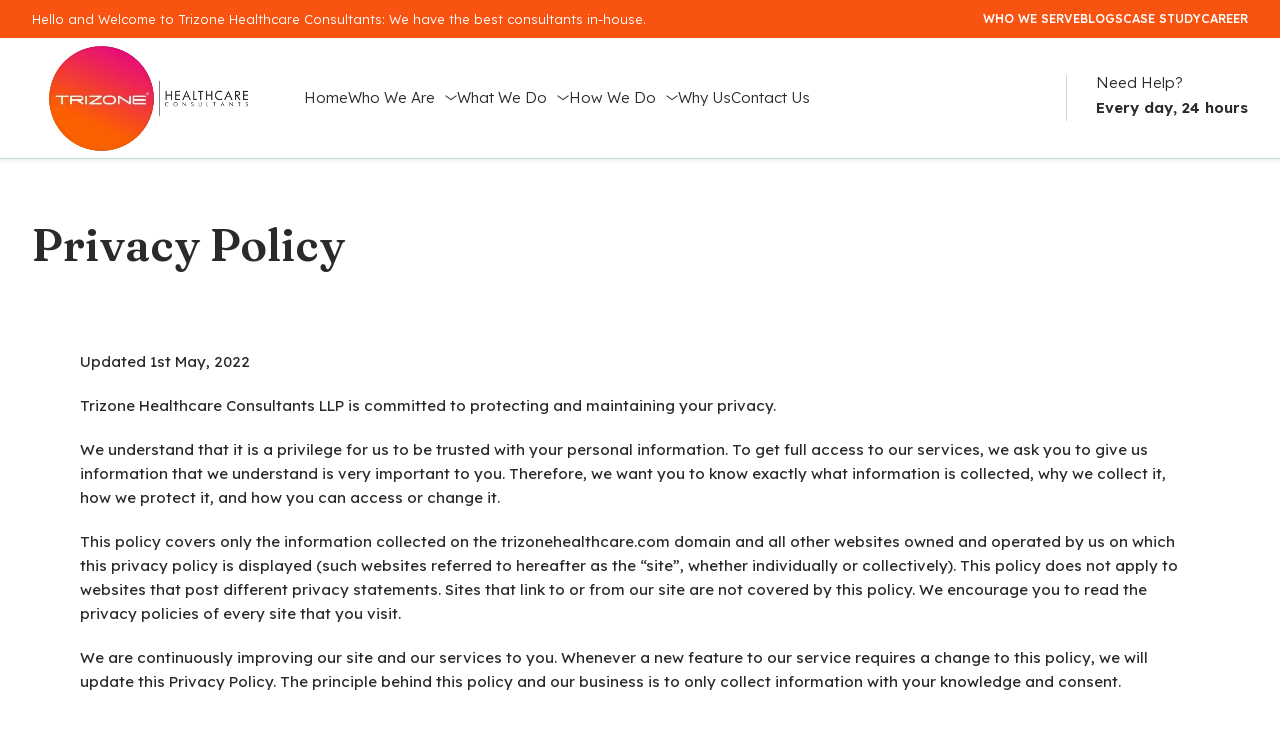

--- FILE ---
content_type: text/html; charset=UTF-8
request_url: https://trizonehealthcare.com/privacy-policy/
body_size: 34869
content:

	
<!DOCTYPE html>
<html lang="en-US" prefix="og: https://ogp.me/ns#" class="no-js">
	<head>
		<meta charset="UTF-8" />
		<meta content="width=device-width, initial-scale=1.0, minimum-scale=1.0, maximum-scale=1.0" name="viewport">
		<link rel="profile" href="//gmpg.org/xfn/11" />

		
<!-- Search Engine Optimization by Rank Math - https://rankmath.com/ -->
<title>Privacy Policy - Trizone Healthcare</title>
<meta name="description" content="Updated 1st May, 2022"/>
<meta name="robots" content="follow, index, max-snippet:-1, max-video-preview:-1, max-image-preview:large"/>
<link rel="canonical" href="https://trizonehealthcare.com/privacy-policy/" />
<meta property="og:locale" content="en_US" />
<meta property="og:type" content="article" />
<meta property="og:title" content="Privacy Policy - Trizone Healthcare" />
<meta property="og:description" content="Updated 1st May, 2022" />
<meta property="og:url" content="https://trizonehealthcare.com/privacy-policy/" />
<meta property="og:site_name" content="Trizone Healthcare" />
<meta property="og:updated_time" content="2022-05-16T05:51:41+05:30" />
<meta property="og:image" content="https://trizonehealthcare.com/wp-content/uploads/2022/05/trizone-healthcare-logo-.jpg" />
<meta property="og:image:secure_url" content="https://trizonehealthcare.com/wp-content/uploads/2022/05/trizone-healthcare-logo-.jpg" />
<meta property="og:image:width" content="1200" />
<meta property="og:image:height" content="630" />
<meta property="og:image:alt" content="trizone healthcare logo" />
<meta property="og:image:type" content="image/jpeg" />
<meta property="article:published_time" content="2021-08-17T09:41:47+05:30" />
<meta property="article:modified_time" content="2022-05-16T05:51:41+05:30" />
<meta name="twitter:card" content="summary_large_image" />
<meta name="twitter:title" content="Privacy Policy - Trizone Healthcare" />
<meta name="twitter:description" content="Updated 1st May, 2022" />
<meta name="twitter:image" content="https://trizonehealthcare.com/wp-content/uploads/2022/05/trizone-healthcare-logo-.jpg" />
<meta name="twitter:label1" content="Time to read" />
<meta name="twitter:data1" content="5 minutes" />
<script type="application/ld+json" class="rank-math-schema">{"@context":"https://schema.org","@graph":[{"@type":"Organization","@id":"https://trizonehealthcare.com/#organization","name":"Trizone Healthcare Consultants","url":"https://trizonehealthcare.com","logo":{"@type":"ImageObject","@id":"https://trizonehealthcare.com/#logo","url":"https://trizonehealthcare.com/wp-content/uploads/2022/05/logoretina.png","contentUrl":"https://trizonehealthcare.com/wp-content/uploads/2022/05/logoretina.png","caption":"Trizone Healthcare Consultants","inLanguage":"en-US","width":"464","height":"220"}},{"@type":"WebSite","@id":"https://trizonehealthcare.com/#website","url":"https://trizonehealthcare.com","name":"Trizone Healthcare Consultants","publisher":{"@id":"https://trizonehealthcare.com/#organization"},"inLanguage":"en-US"},{"@type":"ImageObject","@id":"https://trizonehealthcare.com/wp-content/uploads/2022/05/trizone-healthcare-logo-.jpg","url":"https://trizonehealthcare.com/wp-content/uploads/2022/05/trizone-healthcare-logo-.jpg","width":"1200","height":"630","caption":"trizone healthcare logo","inLanguage":"en-US"},{"@type":"WebPage","@id":"https://trizonehealthcare.com/privacy-policy/#webpage","url":"https://trizonehealthcare.com/privacy-policy/","name":"Privacy Policy - Trizone Healthcare","datePublished":"2021-08-17T09:41:47+05:30","dateModified":"2022-05-16T05:51:41+05:30","isPartOf":{"@id":"https://trizonehealthcare.com/#website"},"primaryImageOfPage":{"@id":"https://trizonehealthcare.com/wp-content/uploads/2022/05/trizone-healthcare-logo-.jpg"},"inLanguage":"en-US"},{"@type":"Person","@id":"https://trizonehealthcare.com/author/admintznh/","name":"Trizone Healthcare Consultants","url":"https://trizonehealthcare.com/author/admintznh/","image":{"@type":"ImageObject","@id":"https://secure.gravatar.com/avatar/02e1d9005fd13f2b7079b16f1186b9b03f4ab54af2391a4eafaa3be9a6a4c171?s=96&amp;d=mm&amp;r=g","url":"https://secure.gravatar.com/avatar/02e1d9005fd13f2b7079b16f1186b9b03f4ab54af2391a4eafaa3be9a6a4c171?s=96&amp;d=mm&amp;r=g","caption":"Trizone Healthcare Consultants","inLanguage":"en-US"},"sameAs":["http://trizonemail.com/tznhealthcare"],"worksFor":{"@id":"https://trizonehealthcare.com/#organization"}},{"@type":"Article","headline":"Privacy Policy - Trizone Healthcare","datePublished":"2021-08-17T09:41:47+05:30","dateModified":"2022-05-16T05:51:41+05:30","author":{"@id":"https://trizonehealthcare.com/author/admintznh/","name":"Trizone Healthcare Consultants"},"publisher":{"@id":"https://trizonehealthcare.com/#organization"},"description":"Updated 1st May, 2022","name":"Privacy Policy - Trizone Healthcare","@id":"https://trizonehealthcare.com/privacy-policy/#richSnippet","isPartOf":{"@id":"https://trizonehealthcare.com/privacy-policy/#webpage"},"image":{"@id":"https://trizonehealthcare.com/wp-content/uploads/2022/05/trizone-healthcare-logo-.jpg"},"inLanguage":"en-US","mainEntityOfPage":{"@id":"https://trizonehealthcare.com/privacy-policy/#webpage"}}]}</script>
<!-- /Rank Math WordPress SEO plugin -->

<link rel='dns-prefetch' href='//fonts.googleapis.com' />
<link rel="alternate" type="application/rss+xml" title="Trizone Healthcare &raquo; Feed" href="https://trizonehealthcare.com/feed/" />
<link rel="alternate" type="application/rss+xml" title="Trizone Healthcare &raquo; Comments Feed" href="https://trizonehealthcare.com/comments/feed/" />
<link rel="alternate" title="oEmbed (JSON)" type="application/json+oembed" href="https://trizonehealthcare.com/wp-json/oembed/1.0/embed?url=https%3A%2F%2Ftrizonehealthcare.com%2Fprivacy-policy%2F" />
<link rel="alternate" title="oEmbed (XML)" type="text/xml+oembed" href="https://trizonehealthcare.com/wp-json/oembed/1.0/embed?url=https%3A%2F%2Ftrizonehealthcare.com%2Fprivacy-policy%2F&#038;format=xml" />
<style id='wp-img-auto-sizes-contain-inline-css'>
img:is([sizes=auto i],[sizes^="auto," i]){contain-intrinsic-size:3000px 1500px}
/*# sourceURL=wp-img-auto-sizes-contain-inline-css */
</style>

<link rel='stylesheet' id='clilab-fonts-css' href='https://fonts.googleapis.com/css?family=Lexend%3A100%2C300%2Cregular%2C500%2C600%2C700%2C800%7CFraunces%3A100%2C200%2C300%2Cregular%2C500%2C600%2C700%2C800%2C900%2C100italic%2C200italic%2C300italic%2Citalic%2C500italic%2C600italic%2C700italic%2C800italic%2C900italic%7CLexend%3A100%2C200%2C300%2Cregular%2C500%2C600%2C700%2C800%2C900&#038;subset=latin%2Clatin-ext%2Cvietnamese&#038;ver=339e83b53a8fba672629ea83b911e2a3' media='all' />
<link rel='stylesheet' id='clilab-components-css' href='https://trizonehealthcare.com/wp-content/themes/clilab/assets/css/components.css?ver=1.0.0' media='all' />
<link rel='stylesheet' id='clilab-parent-css' href='https://trizonehealthcare.com/wp-content/themes/clilab/assets/css/style.css?ver=1.0.0' media='all' />
<link rel='stylesheet' id='clilab-css' href='https://trizonehealthcare.com/wp-content/themes/clilab-child/style.css?ver=1.0.0' media='all' />
<style id='clilab-inline-css'>
body { background-color: #ffffff;font-family: Lexend;font-weight: 300;color: #2a2a2a;font-size: 15px;line-height: 160%; }
#site-topbar { background-color: #f95312;font-family: Lexend;font-style: normal;color: #ffffff;text-transform: none; }
blockquote { font-family: Fraunces;font-weight: 500; }
.content-header .page-title-inner,.ctaBox h2 { font-family: Fraunces;font-weight: 600; }
.footer-copyright { font-family: Lexend;font-style: normal; }
a { color: #ff7e4b; }
a:hover { color: #2a2a2a; }
#site-topbar a { color: #ffffff; }
#site-topbar a:hover,#site-topbar .menu-top li:hover a { color: #2a2a2a; }
#site-topbar .menu-top li.current-menu-item > a, #site-topbar .menu-top li.current_page_item > a, #site-topbar .menu-top li.current-menu-ancestor > a, #site-topbar .menu-top li.current-menu-parent > a, #site-topbar .menu-top li.current-page-ancestor > a { color: #000000; }
.wrap { width: 1280px;max-width: 95%; }
.site-header .site-header-inner { height: 120px; }
.logo.logoDefault { width: auto;height: auto; }
.logo.logoLight { width: auto;height: auto; }
.logo.logoDark { width: auto;height: auto; }
.button, input[type="button"], input[type="submit"], button { border: 1px solid rgba(255, 255, 255, 0); }
input:not([type="submit"]):not([type="button"]):not([type="checkbox"]):not([type="radio"]), textarea, select { border: 1px solid rgba(255, 255, 255, 0); }
.content-inner[data-grid] .post, .content-inner[data-grid-normal] .post { padding-left: 27.500000px;padding-right: 27.500000px;margin-bottom: 55px; }
.content-inner[data-grid], .content-inner[data-grid-normal] { margin-left: -27px;margin-right: -27px; }
body:not(.is-loaded):after, body:not(.is-loaded):before { content: none !important; }
.site-topbar,
textarea, 
input:not([type="submit"]),
select,
.blog-grid .blog-readmore:after,
.site-content .down-arrow a:after,
.navigation .page-numbers:hover,
.site-footer .social-icons a:hover,
.site-footer .footer-copyright .go-to-top a:after,
.page-links .post-page-numbers:not(.current):hover,
.metaData .nav-links li a:hover,
#respond .comment-form,
.site-content .wp-block-table.is-style-stripes tbody tr:nth-child(odd),
.comment .reply a,
.blog-list .blog-readmore:after,
.sliding-menu .off-canvas-toggle:after,
.products li.product .button:after,
.widget_price_filter .price_slider_wrapper .price_slider,
.woocommerce-MyAccount-navigation ul li.is-active a,
.woocommerce-cart .woocommerce:before,
.woocommerce-checkout .woocommerce-checkout:before,
.select2.select2-container--default .select2-selection--single,
#site .elementor-widget-icon-list.elementor-icon-list--layout-inline.elementor-align-center ul li .elementor-icon-list-icon,
.elementor-widget-icon-box .elementor-widget-container,
.elementor-widget-button.no-bg a.elementor-button-link:after,
#site .wpcf7-form input[type="radio"],
#site .elementor-widget-namedical_basic_blog .namep-blog-wrap:not(.namep-blog-style-two) .namep-link:before,
#site .elementor-widget-icon-box.custom-w .elementor-widget-container .elementor-icon-box-description:after,
#site .elementor-widget-namedical_ea_appointment .ea-bootstrap .form-horizontal .step select,
#site .elementor-widget-namedical_ea_appointment .ea-bootstrap .form-horizontal .calendar .ui-datepicker .ui-datepicker-calendar tbody tr td a:before,
.blog-grid .hentry.sticky:after, .blog-list .hentry.sticky:after {
	background: #ffc2aa;
}
.site-topbar .sub-menu a,
#site .elementor-widget-namedical_basic_process .namep-process-wrap .namep-process-item .namep-process-info .namep-icon {
	color: #ffc2aa;
}
.navigation .page-numbers.next, .navigation .page-numbers.prev,
.off-canvas-left-active div[class*="header-style"] .site-header-inner,
.page-links .post-page-numbers,
table tbody tr td, table tbody tr th,table,
.woocommerce-cart .woocommerce,
.woocommerce-checkout .woocommerce-checkout,
.woocommerce-cart-form .shop_table td,
.woocommerce-form-login-toggle .woocommerce-info, .woocommerce-form-coupon-toggle .woocommerce-info,
.content-header.content-header-left.content-header-featured,
.content-header.content-header-inline.content-header-featured,
.content-header.content-header-right.content-header-featured,
#site .elementor-widget-namedical_ea_appointment .ea-bootstrap .form-horizontal::before {
	border-color: #ffc2aa;
}
.single-product:not([class*="sidebar-"]) .woocommerce-tabs:before,
.woocommerce-cart .content-body,
.woocommerce-checkout .content-body {
	background: linear-gradient(0deg, #ffc2aa 0%, rgba(255,255,255,0) 100%);
}

.site-topbar .menu-top > li:before,
.woocommerce-cart-form .shop_table .actions .button[aria-disabled="true"],
input[type="submit"]:disabled, input[type="button"]:disabled, button:disabled, .button:disabled {
	background: rgba(2, 153, 103, 0.2);
}
.social-icons a:not(:hover),
div[class*="header-style"] .extras input[type="search"].search-field,
.site-content .addtoany_list a,
.content-header.content-header-left,
.content-header.content-header-inline,
.content-header.content-header-right,
.navigation .pagination,
.site-footer .footer-copyright .go-to-top,
.single-post .post-footer,
.widget_shopping_cart_content .woocommerce-mini-cart__buttons .button:not(.checkout) {
	border-color: rgba(2, 153, 103, 0.2);
}
.star-rating:before,
.stars:before {
	color: rgba(2, 153, 103, 0.2);
}

.site-topbar .sub-menu,
.woocommerce-content-top .off-canvas-toggle:hover,
.products li.product:hover .button.loading:after,
.widget_price_filter .button,
.grBtn a.dark:before,
#site .owl-carousel .owl-dots .owl-dot:before,
#site .namep-fullcalendar .fc .fc-toolbar.fc-header-toolbar button.fc-button:hover, 
#site .namep-appointment.namep-form .ea-bootstrap button.ea-btn:hover, 
#site .namep-btn:hover,
#site .elementor-widget-namedical_ea_appointment .ea-bootstrap .form-horizontal .calendar .ui-datepicker .ui-datepicker-calendar tbody .well a.time-value.selected-time,
#site .elementor-widget-tabs .elementor-tabs .elementor-tabs-wrapper .elementor-tab-title {
	background: #2a2a2a;
}
.site-header a,
.site-header-sticky a,
[class*="search-"] .search-results .post-title,
.menu.menu-top > li.current-menu-item > a, 
.menu.menu-top > li.current_page_item > a, 
.menu.menu-top > li.current-menu-ancestor > a, 
.menu.menu-top > li.current-menu-parent > a, 
.menu.menu-top > li.current-page-ancestor > a,
#site .wp-block-themepunch-revslider .tp-bullets.clilab .tp-bullet:before,
.button:not([class*="product_type_"]).white,
.elementor-widget-namedical_unique_valuable .nich-row p, 
.elementor-widget-namedical_unique_valuable .nich-row .slick-vertical-slider,
#site .elementor-widget-namedical_ea_appointment .ea-bootstrap .form-horizontal .calendar .ui-datepicker .ui-datepicker-calendar tbody tr td,
#site .elementor-widget-namedical_ea_appointment .ea-bootstrap .form-horizontal .calendar .ui-datepicker .ui-datepicker-calendar tbody tr td.ui-datepicker-today a,
#site .elementor-widget-namedical_ea_appointment .ea-bootstrap .form-horizontal .calendar .ui-datepicker .ui-datepicker-calendar thead tr th {
	color: #2a2a2a;
}
.metaData .metaBottom {
	border-color: #2a2a2a;
}

span.onsale{
	background: #fe613f;
}
.woocommerce-loop-product__link .price del,
.product .summary .price del {
	color: #fe613f;
}

.woocommerce-loop-product__link .category,
.woocommerce-message[role=alert],
#site .elementor-widget-namedical_ea_appointment .ea-bootstrap .form-horizontal .step.final h3:last-child {
	color: #00bf54;
}
.woocommerce-message[role=alert] .button {
	background: #00bf54;
}

.woocommerce-info {
	color: #02afec;
}
.woocommerce-info .button{
	background:#02afec;
}

.star-rating,
.stars a {
	color: #fed700;
}

div[class*="header-style"] .social-icons a:hover,
.shopping-cart .shopping-cart-items-count,
.navigation .page-numbers.current,
.metaData .post-comments a:hover,
.widget a:after,
.copyright-content a:after,
.page-links .post-page-numbers.current,#today:after,
.wp-block-button__link:hover,
.comments-area .comment-list .comment-body:hover > .reply > a,
.products li.product .button:hover:after,
.woocommerce-widget-layered-nav .woocommerce-widget-layered-nav-list li.chosen a:after,
.widget_price_filter .price_slider_wrapper .price_slider .ui-slider-range,
.woocommerce-cart-form .shop_table .actions .button,
.cart-collaterals .cart_totals .shop_table .shipping-calculator-form button[type="submit"],
#site .elementor-widget-icon-list.elementor-icon-list--layout-inline.elementor-align-center ul li:hover .elementor-icon-list-icon,
.elementor-widget-heading p.elementor-heading-title a:after,
.elementor-widget-button.no-bg a.elementor-button-link:hover:after,
.hl:after,
.button.primary,
#site .elementor-widget-namedical_basic_blog .namep-blog-wrap:not(.namep-blog-style-two) .namep-blog-item:hover .namep-link:before,
#site .elementor-widget-namedical_basic_services .namep-service-item .namep-image:after,
#site .elementor-widget-namedical_basic_process .namep-process-wrap .namep-process-item.process-done .namep-process-info .namep-icon,
#site .namep-process-item.process-done:before,
#site .namep-process-item.process-done:after,
.elementor-widget-namedical_basic_history .namep-history-item span {
	background: #f95312;
}
.menu li.current-menu-item > a, 
.menu li.current_page_item > a, 
.menu li.current-menu-ancestor > a, 
.menu li.current-menu-parent > a, 
.menu li.current-page-ancestor > a,
.navigator .menu > li:hover > a,
.site-header a:hover,
.site-header-sticky a:hover,
.wp-block-button.is-style-outline .wp-block-button__link:hover,
.woocommerce-checkout-payment .wc_payment_methods li .input-radio:checked + label:before,
.elementor-tab-title:before,
.elementor-widget-namedical_unique_valuable .nich-row .namep-valuable-inner .namep-rounded-link:before,
.elementor-widget-namedical_basic_team .namep-team .namep-social a,
.elementor-widget-namedical_basic_testimonials .namep-customer-rating,
.elementor-widget-namedical_basic_testimonials .namep-customer-rating .fa-star-o,
#site .elementor-widget-namedical_basic_contact .namep-contact-item .namep-icon,
.elementor-widget-namedical_basic_typewriter .namep-typewriter h1 span.typed-cursor,
.widget.menu-style1 ul li.current_page_item > a,
body:before {
	color: #f95312;
}
textarea:focus, 
input:not([type="submit"]):not([type="button"]):not([type="checkbox"]):not([type="radio"]):focus,
select:focus,
div[class*="header-style"] .extras .search-field:focus,
.blog-grid .post:after,
blockquote,
.widget_shopping_cart_content,
.products li.product:after,
.woocommerce-categories li:hover img,
.product .flex-control-thumbs li img.flex-active,
.woocommerce-MyAccount-navigation ul li.is-active a,
.woocommerce-cart-form .shop_table .actions .coupon,
.checkout_coupon,
.woocommerce-checkout-payment .wc_payment_methods li .input-radio:checked + label:after,
#site .wp-block-themepunch-revslider .tp-bullets.clilab .tp-bullet.selected,
#site .elementor-widget-toggle .elementor-toggle-item .elementor-tab-content:before,
#site .owl-carousel .owl-dots .owl-dot.active,
#site .elementor-widget-namedical_basic_contact .namep-contact-item .namep-icon,
#site .elementor-widget-icon-list ul.elementor-icon-list-items:not(.elementor-inline-items) li a,
#site .elementor-widget-namedical_ea_appointment .ea-bootstrap .form-horizontal .step select:focus,
#site .elementor-widget-namedical_ea_appointment .ea-bootstrap .form-horizontal .step.final #booking-overview table,
.blog-list .hentry.sticky:after {
	border-color: #f95312;
}
.widget a,
.post-categories a,
.post-title a,
[class*="wp-block-"] a,
[class*="search-"] .search-results .post-title-inner,
.woocommerce-categories li a .title,
.elementor-icon-list--layout-inline.elementor-align-center ul li .elementor-icon-list-text,
.elementor-widget-icon-box .elementor-widget-container .elementor-icon-box-title a,
.elementor-widget-namedical_basic_blog .namep-blog-wrap.namep-blog-style-two .namep-blog-item .namep-blog-title a,
.namep-contact-item .contact-info ul li a,
.elementor-widget-namedical_basic_blog .namep-blog-wrap:not(.namep-blog-style-two) .namep-blog-title a {
	background-image: linear-gradient(180deg, transparent 96%, #f95312 0);
}

::selection,
.metaData .post-comments a,
.site-content .addtoany_list a:hover,
.menu-primary li .sub-menu,
.button,button, input[type="button"], input[type="submit"],
.metaData .nav-links li a span.meta-nav,
.comments-area .comment-list .comment-body:hover > .reply > a:hover,
.woocommerce-content-top .off-canvas-toggle,
.widget_price_filter .price_slider_wrapper .price_slider .ui-slider-handle,
.widget_product_categories .product-categories li a:before,
.widget_product_categories .product-categories li.current-cat > a:after, 
.widget_product_categories .product-categories li.current-cat-parent > a:after,
.grBtn a.accent:before,
.elementor-widget-heading p.elementor-heading-title a:hover:after,
#site .wp-block-themepunch-revslider .tparrows.clilab:hover:after,
#site .wpcf7-form input[type="radio"]:checked:after,
.elementor-widget-namedical_unique_valuable .elementor-widget-container,
.elementor-widget-namedical_unique_working_hours .namep-hours-wrap,
#site .namep-fullcalendar .fc .fc-toolbar.fc-header-toolbar button.fc-button, 
#site .namep-appointment.namep-form .ea-bootstrap button.ea-btn, 
#site .namep-btn,
#site .elementor-widget-namedical_basic_process .namep-process-wrap .namep-process-item .namep-process-info .namep-icon,
#site .elementor-widget-namedical_ea_appointment .ea-bootstrap .form-horizontal .calendar .ui-datepicker .ui-datepicker-calendar tbody tr td.ui-datepicker-current-day a:before,
#site .elementor-widget-namedical_ea_appointment .ea-bootstrap .form-horizontal .calendar .ui-datepicker .ui-datepicker-calendar tbody .well,
.elementor-widget-namedical_basic_history .namep-history-item .history-info h5,
.elementor-widget-namedical_unique_pricing .namep-price-item .namep-link span:after {
	background: #f06731;
}
::-moz-selection {
	background: #f06731;
}
.widget_shopping_cart_content .woocommerce-mini-cart__buttons .button:not(.checkout),
.products li.product .button,
.grBtn a.outline:hover,
.ctaBox h2.accent,.hl,
.elementor-widget-button.no-bg a.elementor-button-link,
.elementor-widget-container .elementor-icon,
.button:not([class*="product_type_"]).white i,
.elementor-widget-namedical_unique_valuable .nich-row .namep-valuable-inner:hover .namep-rounded-link:before,
.namep-team .namep-mate-name,
.elementor-widget-namedical_basic_team .namep-team .namep-social a:hover,
#site .elementor-widget-namedical_basic_blog .namep-blog-wrap:not(.namep-blog-style-two) .post-date-wrap,
#site .elementor-widget-icon-list ul.elementor-icon-list-items:not(.elementor-inline-items) li a:before,
.elementor-widget-namedical_basic_typewriter .namep-typewriter h1 span,
#site .elementor-widget-namedical_basic_get_apps .namep-get-apps h5,
.widget.menu-style1 ul li a,
.elementor-widget-namedical_unique_pricing .namep-price-item .namep-link {
	color: #f06731;
}
.site-content .addtoany_list a:hover,
table thead th,
table#wp-calendar thead th {
	border-color: #f06731;
}

.site-content .addtoany_list a span svg path {
	fill: #f06731;
}

.comments-area .comment-list #respond .comment-reply-title small a,
.woocommerce-error {
	color: #f0163d;
}
.woocommerce-checkout .woocommerce-checkout .form-row.woocommerce-invalid-required-field .woocommerce-input-wrapper input.input-text,
#site .ctform .form-row .wpcf7-form-control-wrap input.wpcf7-form-control.wpcf7-not-valid,
#site .rqform .form-row .wpcf7-form-control-wrap input.wpcf7-form-control.wpcf7-not-valid  {
	border-color: #f0163d;
}
/*# sourceURL=clilab-inline-css */
</style>
<style id='wp-emoji-styles-inline-css'>

	img.wp-smiley, img.emoji {
		display: inline !important;
		border: none !important;
		box-shadow: none !important;
		height: 1em !important;
		width: 1em !important;
		margin: 0 0.07em !important;
		vertical-align: -0.1em !important;
		background: none !important;
		padding: 0 !important;
	}
/*# sourceURL=wp-emoji-styles-inline-css */
</style>
<link rel='stylesheet' id='wp-block-library-css' href='https://trizonehealthcare.com/wp-includes/css/dist/block-library/style.min.css?ver=339e83b53a8fba672629ea83b911e2a3' media='all' />
<style id='global-styles-inline-css'>
:root{--wp--preset--aspect-ratio--square: 1;--wp--preset--aspect-ratio--4-3: 4/3;--wp--preset--aspect-ratio--3-4: 3/4;--wp--preset--aspect-ratio--3-2: 3/2;--wp--preset--aspect-ratio--2-3: 2/3;--wp--preset--aspect-ratio--16-9: 16/9;--wp--preset--aspect-ratio--9-16: 9/16;--wp--preset--color--black: #000000;--wp--preset--color--cyan-bluish-gray: #abb8c3;--wp--preset--color--white: #ffffff;--wp--preset--color--pale-pink: #f78da7;--wp--preset--color--vivid-red: #cf2e2e;--wp--preset--color--luminous-vivid-orange: #ff6900;--wp--preset--color--luminous-vivid-amber: #fcb900;--wp--preset--color--light-green-cyan: #7bdcb5;--wp--preset--color--vivid-green-cyan: #00d084;--wp--preset--color--pale-cyan-blue: #8ed1fc;--wp--preset--color--vivid-cyan-blue: #0693e3;--wp--preset--color--vivid-purple: #9b51e0;--wp--preset--gradient--vivid-cyan-blue-to-vivid-purple: linear-gradient(135deg,rgb(6,147,227) 0%,rgb(155,81,224) 100%);--wp--preset--gradient--light-green-cyan-to-vivid-green-cyan: linear-gradient(135deg,rgb(122,220,180) 0%,rgb(0,208,130) 100%);--wp--preset--gradient--luminous-vivid-amber-to-luminous-vivid-orange: linear-gradient(135deg,rgb(252,185,0) 0%,rgb(255,105,0) 100%);--wp--preset--gradient--luminous-vivid-orange-to-vivid-red: linear-gradient(135deg,rgb(255,105,0) 0%,rgb(207,46,46) 100%);--wp--preset--gradient--very-light-gray-to-cyan-bluish-gray: linear-gradient(135deg,rgb(238,238,238) 0%,rgb(169,184,195) 100%);--wp--preset--gradient--cool-to-warm-spectrum: linear-gradient(135deg,rgb(74,234,220) 0%,rgb(151,120,209) 20%,rgb(207,42,186) 40%,rgb(238,44,130) 60%,rgb(251,105,98) 80%,rgb(254,248,76) 100%);--wp--preset--gradient--blush-light-purple: linear-gradient(135deg,rgb(255,206,236) 0%,rgb(152,150,240) 100%);--wp--preset--gradient--blush-bordeaux: linear-gradient(135deg,rgb(254,205,165) 0%,rgb(254,45,45) 50%,rgb(107,0,62) 100%);--wp--preset--gradient--luminous-dusk: linear-gradient(135deg,rgb(255,203,112) 0%,rgb(199,81,192) 50%,rgb(65,88,208) 100%);--wp--preset--gradient--pale-ocean: linear-gradient(135deg,rgb(255,245,203) 0%,rgb(182,227,212) 50%,rgb(51,167,181) 100%);--wp--preset--gradient--electric-grass: linear-gradient(135deg,rgb(202,248,128) 0%,rgb(113,206,126) 100%);--wp--preset--gradient--midnight: linear-gradient(135deg,rgb(2,3,129) 0%,rgb(40,116,252) 100%);--wp--preset--font-size--small: 13px;--wp--preset--font-size--medium: 20px;--wp--preset--font-size--large: 36px;--wp--preset--font-size--x-large: 42px;--wp--preset--spacing--20: 0.44rem;--wp--preset--spacing--30: 0.67rem;--wp--preset--spacing--40: 1rem;--wp--preset--spacing--50: 1.5rem;--wp--preset--spacing--60: 2.25rem;--wp--preset--spacing--70: 3.38rem;--wp--preset--spacing--80: 5.06rem;--wp--preset--shadow--natural: 6px 6px 9px rgba(0, 0, 0, 0.2);--wp--preset--shadow--deep: 12px 12px 50px rgba(0, 0, 0, 0.4);--wp--preset--shadow--sharp: 6px 6px 0px rgba(0, 0, 0, 0.2);--wp--preset--shadow--outlined: 6px 6px 0px -3px rgb(255, 255, 255), 6px 6px rgb(0, 0, 0);--wp--preset--shadow--crisp: 6px 6px 0px rgb(0, 0, 0);}:where(.is-layout-flex){gap: 0.5em;}:where(.is-layout-grid){gap: 0.5em;}body .is-layout-flex{display: flex;}.is-layout-flex{flex-wrap: wrap;align-items: center;}.is-layout-flex > :is(*, div){margin: 0;}body .is-layout-grid{display: grid;}.is-layout-grid > :is(*, div){margin: 0;}:where(.wp-block-columns.is-layout-flex){gap: 2em;}:where(.wp-block-columns.is-layout-grid){gap: 2em;}:where(.wp-block-post-template.is-layout-flex){gap: 1.25em;}:where(.wp-block-post-template.is-layout-grid){gap: 1.25em;}.has-black-color{color: var(--wp--preset--color--black) !important;}.has-cyan-bluish-gray-color{color: var(--wp--preset--color--cyan-bluish-gray) !important;}.has-white-color{color: var(--wp--preset--color--white) !important;}.has-pale-pink-color{color: var(--wp--preset--color--pale-pink) !important;}.has-vivid-red-color{color: var(--wp--preset--color--vivid-red) !important;}.has-luminous-vivid-orange-color{color: var(--wp--preset--color--luminous-vivid-orange) !important;}.has-luminous-vivid-amber-color{color: var(--wp--preset--color--luminous-vivid-amber) !important;}.has-light-green-cyan-color{color: var(--wp--preset--color--light-green-cyan) !important;}.has-vivid-green-cyan-color{color: var(--wp--preset--color--vivid-green-cyan) !important;}.has-pale-cyan-blue-color{color: var(--wp--preset--color--pale-cyan-blue) !important;}.has-vivid-cyan-blue-color{color: var(--wp--preset--color--vivid-cyan-blue) !important;}.has-vivid-purple-color{color: var(--wp--preset--color--vivid-purple) !important;}.has-black-background-color{background-color: var(--wp--preset--color--black) !important;}.has-cyan-bluish-gray-background-color{background-color: var(--wp--preset--color--cyan-bluish-gray) !important;}.has-white-background-color{background-color: var(--wp--preset--color--white) !important;}.has-pale-pink-background-color{background-color: var(--wp--preset--color--pale-pink) !important;}.has-vivid-red-background-color{background-color: var(--wp--preset--color--vivid-red) !important;}.has-luminous-vivid-orange-background-color{background-color: var(--wp--preset--color--luminous-vivid-orange) !important;}.has-luminous-vivid-amber-background-color{background-color: var(--wp--preset--color--luminous-vivid-amber) !important;}.has-light-green-cyan-background-color{background-color: var(--wp--preset--color--light-green-cyan) !important;}.has-vivid-green-cyan-background-color{background-color: var(--wp--preset--color--vivid-green-cyan) !important;}.has-pale-cyan-blue-background-color{background-color: var(--wp--preset--color--pale-cyan-blue) !important;}.has-vivid-cyan-blue-background-color{background-color: var(--wp--preset--color--vivid-cyan-blue) !important;}.has-vivid-purple-background-color{background-color: var(--wp--preset--color--vivid-purple) !important;}.has-black-border-color{border-color: var(--wp--preset--color--black) !important;}.has-cyan-bluish-gray-border-color{border-color: var(--wp--preset--color--cyan-bluish-gray) !important;}.has-white-border-color{border-color: var(--wp--preset--color--white) !important;}.has-pale-pink-border-color{border-color: var(--wp--preset--color--pale-pink) !important;}.has-vivid-red-border-color{border-color: var(--wp--preset--color--vivid-red) !important;}.has-luminous-vivid-orange-border-color{border-color: var(--wp--preset--color--luminous-vivid-orange) !important;}.has-luminous-vivid-amber-border-color{border-color: var(--wp--preset--color--luminous-vivid-amber) !important;}.has-light-green-cyan-border-color{border-color: var(--wp--preset--color--light-green-cyan) !important;}.has-vivid-green-cyan-border-color{border-color: var(--wp--preset--color--vivid-green-cyan) !important;}.has-pale-cyan-blue-border-color{border-color: var(--wp--preset--color--pale-cyan-blue) !important;}.has-vivid-cyan-blue-border-color{border-color: var(--wp--preset--color--vivid-cyan-blue) !important;}.has-vivid-purple-border-color{border-color: var(--wp--preset--color--vivid-purple) !important;}.has-vivid-cyan-blue-to-vivid-purple-gradient-background{background: var(--wp--preset--gradient--vivid-cyan-blue-to-vivid-purple) !important;}.has-light-green-cyan-to-vivid-green-cyan-gradient-background{background: var(--wp--preset--gradient--light-green-cyan-to-vivid-green-cyan) !important;}.has-luminous-vivid-amber-to-luminous-vivid-orange-gradient-background{background: var(--wp--preset--gradient--luminous-vivid-amber-to-luminous-vivid-orange) !important;}.has-luminous-vivid-orange-to-vivid-red-gradient-background{background: var(--wp--preset--gradient--luminous-vivid-orange-to-vivid-red) !important;}.has-very-light-gray-to-cyan-bluish-gray-gradient-background{background: var(--wp--preset--gradient--very-light-gray-to-cyan-bluish-gray) !important;}.has-cool-to-warm-spectrum-gradient-background{background: var(--wp--preset--gradient--cool-to-warm-spectrum) !important;}.has-blush-light-purple-gradient-background{background: var(--wp--preset--gradient--blush-light-purple) !important;}.has-blush-bordeaux-gradient-background{background: var(--wp--preset--gradient--blush-bordeaux) !important;}.has-luminous-dusk-gradient-background{background: var(--wp--preset--gradient--luminous-dusk) !important;}.has-pale-ocean-gradient-background{background: var(--wp--preset--gradient--pale-ocean) !important;}.has-electric-grass-gradient-background{background: var(--wp--preset--gradient--electric-grass) !important;}.has-midnight-gradient-background{background: var(--wp--preset--gradient--midnight) !important;}.has-small-font-size{font-size: var(--wp--preset--font-size--small) !important;}.has-medium-font-size{font-size: var(--wp--preset--font-size--medium) !important;}.has-large-font-size{font-size: var(--wp--preset--font-size--large) !important;}.has-x-large-font-size{font-size: var(--wp--preset--font-size--x-large) !important;}
/*# sourceURL=global-styles-inline-css */
</style>

<style id='classic-theme-styles-inline-css'>
/*! This file is auto-generated */
.wp-block-button__link{color:#fff;background-color:#32373c;border-radius:9999px;box-shadow:none;text-decoration:none;padding:calc(.667em + 2px) calc(1.333em + 2px);font-size:1.125em}.wp-block-file__button{background:#32373c;color:#fff;text-decoration:none}
/*# sourceURL=/wp-includes/css/classic-themes.min.css */
</style>
<link rel='stylesheet' id='contact-form-7-css' href='https://trizonehealthcare.com/wp-content/plugins/contact-form-7/includes/css/styles.css?ver=5.8.7' media='all' />
<link rel='stylesheet' id='wpcf7-redirect-script-frontend-css' href='https://trizonehealthcare.com/wp-content/plugins/wpcf7-redirect/build/css/wpcf7-redirect-frontend.min.css?ver=1.1' media='all' />
<link rel='stylesheet' id='wpa-css-css' href='https://trizonehealthcare.com/wp-content/plugins/honeypot/includes/css/wpa.css?ver=2.1.15' media='all' />
<link rel='stylesheet' id='niche-frame-css' href='https://trizonehealthcare.com/wp-content/plugins/medical-addon-for-elementor/assets/css/niche-frame.css?ver=1.0' media='all' />
<link rel='stylesheet' id='font-awesome-css' href='https://trizonehealthcare.com/wp-content/plugins/elementor/assets/lib/font-awesome/css/font-awesome.min.css?ver=4.7.0' media='all' />
<link rel='stylesheet' id='animate-css' href='https://trizonehealthcare.com/wp-content/plugins/medical-addon-for-elementor/assets/css/animate.min.css?ver=3.7.2' media='all' />
<link rel='stylesheet' id='themify-icons-css' href='https://trizonehealthcare.com/wp-content/plugins/medical-addon-for-elementor/assets/css/themify-icons.min.css?ver=1.0.0' media='all' />
<link rel='stylesheet' id='linea-css' href='https://trizonehealthcare.com/wp-content/plugins/medical-addon-for-elementor/assets/css/linea.min.css?ver=1.0.0' media='all' />
<link rel='stylesheet' id='magnific-popup-css' href='https://trizonehealthcare.com/wp-content/plugins/medical-addon-for-elementor/assets/css/magnific-popup.min.css?ver=1.0' media='all' />
<link rel='stylesheet' id='owl-carousel-css' href='https://trizonehealthcare.com/wp-content/plugins/medical-addon-for-elementor/assets/css/owl.carousel.min.css?ver=2.3.4' media='all' />
<link rel='stylesheet' id='slick-theme-css' href='https://trizonehealthcare.com/wp-content/plugins/medical-addon-for-elementor/assets/css/slick-theme.min.css?ver=1.0' media='all' />
<link rel='stylesheet' id='slick-css' href='https://trizonehealthcare.com/wp-content/plugins/medical-addon-for-elementor/assets/css/slick.min.css?ver=1.0' media='all' />
<link rel='stylesheet' id='juxtapose-css' href='https://trizonehealthcare.com/wp-content/plugins/medical-addon-for-elementor/assets/css/juxtapose.css?ver=1.2.1' media='all' />
<link rel='stylesheet' id='namedical-styles-css' href='https://trizonehealthcare.com/wp-content/plugins/medical-addon-for-elementor/assets/css/styles.css?ver=1.0' media='all' />
<link rel='stylesheet' id='namedical-responsive-css' href='https://trizonehealthcare.com/wp-content/plugins/medical-addon-for-elementor/assets/css/responsive.css?ver=1.0' media='all' />
<link rel='stylesheet' id='wppopups-base-css' href='https://trizonehealthcare.com/wp-content/plugins/wp-popups-lite/src/assets/css/wppopups-base.css?ver=2.1.5.5' media='all' />
<link rel='stylesheet' id='elementor-icons-css' href='https://trizonehealthcare.com/wp-content/plugins/elementor/assets/lib/eicons/css/elementor-icons.min.css?ver=5.21.0' media='all' />
<link rel='stylesheet' id='elementor-frontend-css' href='https://trizonehealthcare.com/wp-content/plugins/elementor/assets/css/frontend-lite.min.css?ver=3.15.2' media='all' />
<link rel='stylesheet' id='swiper-css' href='https://trizonehealthcare.com/wp-content/plugins/elementor/assets/lib/swiper/css/swiper.min.css?ver=5.3.6' media='all' />
<link rel='stylesheet' id='elementor-post-7-css' href='https://trizonehealthcare.com/wp-content/uploads/elementor/css/post-7.css?ver=1766143733' media='all' />
<link rel='stylesheet' id='google-fonts-1-css' href='https://fonts.googleapis.com/css?family=Lexend%3A100%2C100italic%2C200%2C200italic%2C300%2C300italic%2C400%2C400italic%2C500%2C500italic%2C600%2C600italic%2C700%2C700italic%2C800%2C800italic%2C900%2C900italic&#038;display=auto&#038;ver=339e83b53a8fba672629ea83b911e2a3' media='all' />
<link rel="preconnect" href="https://fonts.gstatic.com/" crossorigin><script src="https://trizonehealthcare.com/wp-includes/js/jquery/jquery.min.js?ver=3.7.1" id="jquery-core-js"></script>
<script src="https://trizonehealthcare.com/wp-includes/js/jquery/jquery-migrate.min.js?ver=3.4.1" id="jquery-migrate-js"></script>
<link rel="https://api.w.org/" href="https://trizonehealthcare.com/wp-json/" /><link rel="alternate" title="JSON" type="application/json" href="https://trizonehealthcare.com/wp-json/wp/v2/pages/1948" /><link rel="EditURI" type="application/rsd+xml" title="RSD" href="https://trizonehealthcare.com/xmlrpc.php?rsd" />

<link rel='shortlink' href='https://trizonehealthcare.com/?p=1948' />
<meta name="generator" content="Elementor 3.15.2; features: e_dom_optimization, e_optimized_assets_loading, e_optimized_css_loading, additional_custom_breakpoints; settings: css_print_method-external, google_font-enabled, font_display-auto">
<meta name="generator" content="Powered by Slider Revolution 6.5.20 - responsive, Mobile-Friendly Slider Plugin for WordPress with comfortable drag and drop interface." />
<style type="text/css" id="sns_global_styles">.breadcrumbs {
    display: none !important;
}
.blog-row .nich-col-lg-4.nich-col-md-6 {
    margin-bottom: 70px;
}

/* TOPBAR CURRENT PAGE LINK */
#site-topbar .menu-top li.current-menu-item > a {
    color: white !important;
    text-decoration: underline;
}
@media screen and (min-width: 901px) {
   /* DISPLAY NONE THE EXPLORE MENU */
  a.off-canvas-toggle {
      display: none !important;
  }   
  li.hidePC {
      display: none !important;
  }
}

/* SINGLE POST */
.single-post .post-content ol {
	padding-left: 0px !important; 
	list-style-position: inside !important;
}
.single-post .post-date {
    display: none;
}

/* ENDS HERE */

/* SPOTIFY */
.spotifybadge img {
    width: 165px !important;
}

/* FOOTER */
.widget .social-icons a {
    background: none !important;
}</style><link rel="icon" href="https://trizonehealthcare.com/wp-content/uploads/2022/04/cropped-TZN_HC-Logo-FAV1-32x32.png" sizes="32x32" />
<link rel="icon" href="https://trizonehealthcare.com/wp-content/uploads/2022/04/cropped-TZN_HC-Logo-FAV1-192x192.png" sizes="192x192" />
<link rel="apple-touch-icon" href="https://trizonehealthcare.com/wp-content/uploads/2022/04/cropped-TZN_HC-Logo-FAV1-180x180.png" />
<meta name="msapplication-TileImage" content="https://trizonehealthcare.com/wp-content/uploads/2022/04/cropped-TZN_HC-Logo-FAV1-270x270.png" />
<script>function setREVStartSize(e){
			//window.requestAnimationFrame(function() {
				window.RSIW = window.RSIW===undefined ? window.innerWidth : window.RSIW;
				window.RSIH = window.RSIH===undefined ? window.innerHeight : window.RSIH;
				try {
					var pw = document.getElementById(e.c).parentNode.offsetWidth,
						newh;
					pw = pw===0 || isNaN(pw) ? window.RSIW : pw;
					e.tabw = e.tabw===undefined ? 0 : parseInt(e.tabw);
					e.thumbw = e.thumbw===undefined ? 0 : parseInt(e.thumbw);
					e.tabh = e.tabh===undefined ? 0 : parseInt(e.tabh);
					e.thumbh = e.thumbh===undefined ? 0 : parseInt(e.thumbh);
					e.tabhide = e.tabhide===undefined ? 0 : parseInt(e.tabhide);
					e.thumbhide = e.thumbhide===undefined ? 0 : parseInt(e.thumbhide);
					e.mh = e.mh===undefined || e.mh=="" || e.mh==="auto" ? 0 : parseInt(e.mh,0);
					if(e.layout==="fullscreen" || e.l==="fullscreen")
						newh = Math.max(e.mh,window.RSIH);
					else{
						e.gw = Array.isArray(e.gw) ? e.gw : [e.gw];
						for (var i in e.rl) if (e.gw[i]===undefined || e.gw[i]===0) e.gw[i] = e.gw[i-1];
						e.gh = e.el===undefined || e.el==="" || (Array.isArray(e.el) && e.el.length==0)? e.gh : e.el;
						e.gh = Array.isArray(e.gh) ? e.gh : [e.gh];
						for (var i in e.rl) if (e.gh[i]===undefined || e.gh[i]===0) e.gh[i] = e.gh[i-1];
											
						var nl = new Array(e.rl.length),
							ix = 0,
							sl;
						e.tabw = e.tabhide>=pw ? 0 : e.tabw;
						e.thumbw = e.thumbhide>=pw ? 0 : e.thumbw;
						e.tabh = e.tabhide>=pw ? 0 : e.tabh;
						e.thumbh = e.thumbhide>=pw ? 0 : e.thumbh;
						for (var i in e.rl) nl[i] = e.rl[i]<window.RSIW ? 0 : e.rl[i];
						sl = nl[0];
						for (var i in nl) if (sl>nl[i] && nl[i]>0) { sl = nl[i]; ix=i;}
						var m = pw>(e.gw[ix]+e.tabw+e.thumbw) ? 1 : (pw-(e.tabw+e.thumbw)) / (e.gw[ix]);
						newh =  (e.gh[ix] * m) + (e.tabh + e.thumbh);
					}
					var el = document.getElementById(e.c);
					if (el!==null && el) el.style.height = newh+"px";
					el = document.getElementById(e.c+"_wrapper");
					if (el!==null && el) {
						el.style.height = newh+"px";
						el.style.display = "block";
					}
				} catch(e){
					console.log("Failure at Presize of Slider:" + e)
				}
			//});
		  };</script>
		<!-- Google Tag Manager -->
<script>(function(w,d,s,l,i){w[l]=w[l]||[];w[l].push({'gtm.start':
new Date().getTime(),event:'gtm.js'});var f=d.getElementsByTagName(s)[0],
j=d.createElement(s),dl=l!='dataLayer'?'&l='+l:'';j.async=true;j.src=
'https://www.googletagmanager.com/gtm.js?id='+i+dl;f.parentNode.insertBefore(j,f);
})(window,document,'script','dataLayer','GTM-K3P22WJ');</script>
<!-- End Google Tag Manager -->

        <!-- GOOGLE ANALYTICS -->
        <!-- Global site tag (gtag.js) - Google Analytics -->
        <script async src="https://www.googletagmanager.com/gtag/js?id=UA-163305034-1"></script>
        <script>
        window.dataLayer = window.dataLayer || [];
        function gtag(){dataLayer.push(arguments);}
        gtag('js', new Date());

        gtag('config', 'UA-163305034-1');
        </script>
        
		
<!-- Search Engine Optimization by Rank Math - https://rankmath.com/ -->
<title>Privacy Policy - Trizone Healthcare</title>
<meta name="description" content="Updated 1st May, 2022"/>
<meta name="robots" content="follow, index, max-snippet:-1, max-video-preview:-1, max-image-preview:large"/>
<link rel="canonical" href="https://trizonehealthcare.com/privacy-policy/" />
<meta property="og:locale" content="en_US" />
<meta property="og:type" content="article" />
<meta property="og:title" content="Privacy Policy - Trizone Healthcare" />
<meta property="og:description" content="Updated 1st May, 2022" />
<meta property="og:url" content="https://trizonehealthcare.com/privacy-policy/" />
<meta property="og:site_name" content="Trizone Healthcare" />
<meta property="og:updated_time" content="2022-05-16T05:51:41+05:30" />
<meta property="og:image" content="https://trizonehealthcare.com/wp-content/uploads/2022/05/trizone-healthcare-logo-.jpg" />
<meta property="og:image:secure_url" content="https://trizonehealthcare.com/wp-content/uploads/2022/05/trizone-healthcare-logo-.jpg" />
<meta property="og:image:width" content="1200" />
<meta property="og:image:height" content="630" />
<meta property="og:image:alt" content="trizone healthcare logo" />
<meta property="og:image:type" content="image/jpeg" />
<meta property="article:published_time" content="2021-08-17T09:41:47+05:30" />
<meta property="article:modified_time" content="2022-05-16T05:51:41+05:30" />
<meta name="twitter:card" content="summary_large_image" />
<meta name="twitter:title" content="Privacy Policy - Trizone Healthcare" />
<meta name="twitter:description" content="Updated 1st May, 2022" />
<meta name="twitter:image" content="https://trizonehealthcare.com/wp-content/uploads/2022/05/trizone-healthcare-logo-.jpg" />
<meta name="twitter:label2" content="Time to read" />
<meta name="twitter:data2" content="5 minutes" />
<script type="application/ld+json" class="rank-math-schema">{"@context":"https://schema.org","@graph":[{"@type":"Organization","@id":"https://trizonehealthcare.com/#organization","name":"Trizone Healthcare Consultants","url":"https://trizonehealthcare.com","logo":{"@type":"ImageObject","@id":"https://trizonehealthcare.com/#logo","url":"https://trizonehealthcare.com/wp-content/uploads/2022/05/logoretina.png","contentUrl":"https://trizonehealthcare.com/wp-content/uploads/2022/05/logoretina.png","caption":"Trizone Healthcare Consultants","inLanguage":"en-US","width":"464","height":"220"}},{"@type":"WebSite","@id":"https://trizonehealthcare.com/#website","url":"https://trizonehealthcare.com","name":"Trizone Healthcare Consultants","publisher":{"@id":"https://trizonehealthcare.com/#organization"},"inLanguage":"en-US"},{"@type":"ImageObject","@id":"https://trizonehealthcare.com/wp-content/uploads/2022/05/trizone-healthcare-logo-.jpg","url":"https://trizonehealthcare.com/wp-content/uploads/2022/05/trizone-healthcare-logo-.jpg","width":"1200","height":"630","caption":"trizone healthcare logo","inLanguage":"en-US"},{"@type":"WebPage","@id":"https://trizonehealthcare.com/privacy-policy/#webpage","url":"https://trizonehealthcare.com/privacy-policy/","name":"Privacy Policy - Trizone Healthcare","datePublished":"2021-08-17T09:41:47+05:30","dateModified":"2022-05-16T05:51:41+05:30","isPartOf":{"@id":"https://trizonehealthcare.com/#website"},"primaryImageOfPage":{"@id":"https://trizonehealthcare.com/wp-content/uploads/2022/05/trizone-healthcare-logo-.jpg"},"inLanguage":"en-US"},{"@type":"Person","@id":"https://trizonehealthcare.com/author/admintznh/","name":"Trizone Healthcare Consultants","url":"https://trizonehealthcare.com/author/admintznh/","image":{"@type":"ImageObject","@id":"https://secure.gravatar.com/avatar/02e1d9005fd13f2b7079b16f1186b9b03f4ab54af2391a4eafaa3be9a6a4c171?s=96&amp;d=mm&amp;r=g","url":"https://secure.gravatar.com/avatar/02e1d9005fd13f2b7079b16f1186b9b03f4ab54af2391a4eafaa3be9a6a4c171?s=96&amp;d=mm&amp;r=g","caption":"Trizone Healthcare Consultants","inLanguage":"en-US"},"sameAs":["http://trizonemail.com/tznhealthcare"],"worksFor":{"@id":"https://trizonehealthcare.com/#organization"}},{"@type":"Article","headline":"Privacy Policy - Trizone Healthcare","datePublished":"2021-08-17T09:41:47+05:30","dateModified":"2022-05-16T05:51:41+05:30","author":{"@id":"https://trizonehealthcare.com/author/admintznh/","name":"Trizone Healthcare Consultants"},"publisher":{"@id":"https://trizonehealthcare.com/#organization"},"description":"Updated 1st May, 2022","name":"Privacy Policy - Trizone Healthcare","@id":"https://trizonehealthcare.com/privacy-policy/#richSnippet","isPartOf":{"@id":"https://trizonehealthcare.com/privacy-policy/#webpage"},"image":{"@id":"https://trizonehealthcare.com/wp-content/uploads/2022/05/trizone-healthcare-logo-.jpg"},"inLanguage":"en-US","mainEntityOfPage":{"@id":"https://trizonehealthcare.com/privacy-policy/#webpage"}}]}</script>
<!-- /Rank Math WordPress SEO plugin -->

<link rel='dns-prefetch' href='//fonts.googleapis.com' />
<link rel="alternate" type="application/rss+xml" title="Trizone Healthcare &raquo; Feed" href="https://trizonehealthcare.com/feed/" />
<link rel="alternate" type="application/rss+xml" title="Trizone Healthcare &raquo; Comments Feed" href="https://trizonehealthcare.com/comments/feed/" />
<link rel="preconnect" href="https://fonts.gstatic.com/" crossorigin><link rel="https://api.w.org/" href="https://trizonehealthcare.com/wp-json/" /><link rel="alternate" title="JSON" type="application/json" href="https://trizonehealthcare.com/wp-json/wp/v2/pages/1948" /><link rel="EditURI" type="application/rsd+xml" title="RSD" href="https://trizonehealthcare.com/xmlrpc.php?rsd" />

<link rel='shortlink' href='https://trizonehealthcare.com/?p=1948' />
<meta name="generator" content="Elementor 3.15.2; features: e_dom_optimization, e_optimized_assets_loading, e_optimized_css_loading, additional_custom_breakpoints; settings: css_print_method-external, google_font-enabled, font_display-auto">
<meta name="generator" content="Powered by Slider Revolution 6.5.20 - responsive, Mobile-Friendly Slider Plugin for WordPress with comfortable drag and drop interface." />
<style type="text/css" id="sns_global_styles">.breadcrumbs {
    display: none !important;
}
.blog-row .nich-col-lg-4.nich-col-md-6 {
    margin-bottom: 70px;
}

/* TOPBAR CURRENT PAGE LINK */
#site-topbar .menu-top li.current-menu-item > a {
    color: white !important;
    text-decoration: underline;
}
@media screen and (min-width: 901px) {
   /* DISPLAY NONE THE EXPLORE MENU */
  a.off-canvas-toggle {
      display: none !important;
  }   
  li.hidePC {
      display: none !important;
  }
}

/* SINGLE POST */
.single-post .post-content ol {
	padding-left: 0px !important; 
	list-style-position: inside !important;
}
.single-post .post-date {
    display: none;
}

/* ENDS HERE */

/* SPOTIFY */
.spotifybadge img {
    width: 165px !important;
}

/* FOOTER */
.widget .social-icons a {
    background: none !important;
}</style><link rel="icon" href="https://trizonehealthcare.com/wp-content/uploads/2022/04/cropped-TZN_HC-Logo-FAV1-32x32.png" sizes="32x32" />
<link rel="icon" href="https://trizonehealthcare.com/wp-content/uploads/2022/04/cropped-TZN_HC-Logo-FAV1-192x192.png" sizes="192x192" />
<link rel="apple-touch-icon" href="https://trizonehealthcare.com/wp-content/uploads/2022/04/cropped-TZN_HC-Logo-FAV1-180x180.png" />
<meta name="msapplication-TileImage" content="https://trizonehealthcare.com/wp-content/uploads/2022/04/cropped-TZN_HC-Logo-FAV1-270x270.png" />
		<script type="application/ld+json">
{
  "@context": "https://schema.org",
  "@type": "Organization",
  "name": "Trizone Healthcare Consultants",
  "url": "http://www.trizonehealthcare.com/",
  "logo": "http://www.trizonehealthcare.com/wp-content/uploads/2020/04/thclogo110.png",
  "sameAs": [
    "https://facebook.com/TrizoneHealthcare/",
    "https://www.instagram.com/trizonehealthcare/",
    "https://www.linkedin.com/company/trizone-healthcare-consultants/"
  ]
}
</script>
	<link rel='stylesheet' id='rs-plugin-settings-css' href='https://trizonehealthcare.com/wp-content/plugins/revslider/public/assets/css/rs6.css?ver=6.5.20' media='all' />
<style id='rs-plugin-settings-inline-css'>
#rs-demo-id {}
/*# sourceURL=rs-plugin-settings-inline-css */
</style>
</head>
	<body class="wp-singular page-template-default page page-id-1948 wp-custom-logo wp-theme-clilab wp-child-theme-clilab-child sliding-desktop-off sliding-slide layout-wide elementor-default elementor-kit-7 elementor-page elementor-page-1948" itemscope="itemscope" itemtype="//schema.org/WebPage">
		<!-- Google Tag Manager (noscript) -->
<noscript><iframe src="https://www.googletagmanager.com/ns.html?id=GTM-K3P22WJ"
height="0" width="0" style="display:none;visibility:hidden"></iframe></noscript>
<!-- End Google Tag Manager (noscript) -->
				
		<div id="site" class="site wrap">
			
	
	<div id="site-topbar" class="site-topbar">
		<div class="site-topbar-inner wrap">
							<div class="topbar-text">
					Hello and Welcome to Trizone Healthcare Consultants: We have the best consultants in-house.				</div>
				<!-- /.topbar-text -->
			
							<ul id="menu-top-menu" class="menu menu-top"><li id="menu-item-2235" class="menu-item menu-item-type-custom menu-item-object-custom menu-item-2235"><a href="https://trizonehealthcare.com/who-we-serve/">Who We Serve</a></li>
<li id="menu-item-2236" class="menu-item menu-item-type-custom menu-item-object-custom menu-item-2236"><a href="https://trizonehealthcare.com/blogs/">Blogs</a></li>
<li id="menu-item-2237" class="menu-item menu-item-type-custom menu-item-object-custom menu-item-2237"><a href="#">Case Study</a></li>
<li id="menu-item-2238" class="menu-item menu-item-type-custom menu-item-object-custom menu-item-2238"><a href="#">Career</a></li>
</ul>				<!-- /.topbar-menu -->
			
					</div>
	</div>

<div id="site-header" class="site-header header-style4 header-full header-shadow">
	<div class="site-header-inner wrap">
		<div class="header-brand">
			<a href="https://trizonehealthcare.com">
				<img src="https://trizonehealthcare.com/wp-content/uploads/2022/05/TZN-Logo-X.png" srcset="https://trizonehealthcare.com/wp-content/uploads/2022/05/TZN-Logo-X.png 1x, https://trizonehealthcare.com/wp-content/uploads/2022/05/logoretina.png 2x" alt="Trizone Healthcare" class="logo logoDefault" />			</a>
		</div>
		
		<nav class="navigator" itemscope="itemscope" itemtype="http://schema.org/SiteNavigationElement">
							<a href="javascript:;" data-target="off-canvas-left" class="off-canvas-toggle">
					<span>More</span>
				</a>
			
							<ul id="menu-tzn-healthcare-menu-not-complete" class="menu menu-primary"><li id="menu-item-4416" class="menu-item menu-item-type-post_type menu-item-object-page menu-item-home menu-item-4416"><a href="https://trizonehealthcare.com/">Home</a></li>
<li id="menu-item-4417" class="menu-item menu-item-type-post_type menu-item-object-page menu-item-has-children menu-item-4417"><a href="https://trizonehealthcare.com/who-we-are/">Who We Are</a>
<ul class="sub-menu">
	<li id="menu-item-4418" class="menu-item menu-item-type-custom menu-item-object-custom menu-item-4418"><a href="https://trizonehealthcare.com/who-we-are/#we-believe">We Believe</a></li>
	<li id="menu-item-4419" class="menu-item menu-item-type-custom menu-item-object-custom menu-item-4419"><a href="https://trizonehealthcare.com/who-we-are/#core-team">Our Core Team</a></li>
	<li id="menu-item-5849" class="menu-item menu-item-type-post_type menu-item-object-page menu-item-5849"><a href="https://trizonehealthcare.com/creative-team/">Our Entire Team</a></li>
	<li id="menu-item-6639" class="menu-item menu-item-type-post_type menu-item-object-page menu-item-6639"><a href="https://trizonehealthcare.com/2022-wrap-up/">2022 Wrap Up</a></li>
</ul>
</li>
<li id="menu-item-4421" class="menu-item menu-item-type-post_type menu-item-object-page menu-item-has-children menu-item-4421"><a href="https://trizonehealthcare.com/what-we-do/">What We Do</a>
<ul class="sub-menu">
	<li id="menu-item-4422" class="menu-item menu-item-type-post_type menu-item-object-page menu-item-has-children menu-item-4422"><a href="https://trizonehealthcare.com/what-we-do/strategy-consulting/">Strategy Consulting</a>
	<ul class="sub-menu">
		<li id="menu-item-4423" class="menu-item menu-item-type-post_type menu-item-object-page menu-item-4423"><a target="_blank" href="https://trizonehealthcare.com/what-we-do/strategy-consulting/marketing-strategy/">Marketing Strategy</a></li>
		<li id="menu-item-4424" class="menu-item menu-item-type-post_type menu-item-object-page menu-item-4424"><a target="_blank" href="https://trizonehealthcare.com/what-we-do/strategy-consulting/growth-strategy/">Growth Strategy</a></li>
		<li id="menu-item-4425" class="menu-item menu-item-type-post_type menu-item-object-page menu-item-4425"><a target="_blank" href="https://trizonehealthcare.com/what-we-do/strategy-consulting/market-entry-strategy/">Market Entry Strategy</a></li>
		<li id="menu-item-4426" class="menu-item menu-item-type-post_type menu-item-object-page menu-item-4426"><a target="_blank" href="https://trizonehealthcare.com/what-we-do/strategy-consulting/pricing-strategy/">Pricing Strategy</a></li>
		<li id="menu-item-4427" class="menu-item menu-item-type-post_type menu-item-object-page menu-item-4427"><a target="_blank" href="https://trizonehealthcare.com/what-we-do/strategy-consulting/branding-strategy/">Branding Strategy</a></li>
	</ul>
</li>
	<li id="menu-item-4428" class="menu-item menu-item-type-post_type menu-item-object-page menu-item-has-children menu-item-4428"><a href="https://trizonehealthcare.com/what-we-do/marketing/">Marketing</a>
	<ul class="sub-menu">
		<li id="menu-item-6716" class="menu-item menu-item-type-post_type menu-item-object-page menu-item-6716"><a href="https://trizonehealthcare.com/what-we-do/marketing/internal-marketing/">Internal Marketing</a></li>
		<li id="menu-item-6717" class="menu-item menu-item-type-post_type menu-item-object-page menu-item-6717"><a href="https://trizonehealthcare.com/what-we-do/marketing/hospital-marketing/">Hospital Marketing</a></li>
		<li id="menu-item-6715" class="menu-item menu-item-type-post_type menu-item-object-page menu-item-6715"><a href="https://trizonehealthcare.com/what-we-do/marketing/marketing-planning/">Marketing Planning</a></li>
	</ul>
</li>
	<li id="menu-item-4432" class="menu-item menu-item-type-post_type menu-item-object-page menu-item-has-children menu-item-4432"><a href="https://trizonehealthcare.com/what-we-do/branding/">Branding</a>
	<ul class="sub-menu">
		<li id="menu-item-6746" class="menu-item menu-item-type-post_type menu-item-object-page menu-item-6746"><a href="https://trizonehealthcare.com/what-we-do/branding/hospital-brand-identity-design-development/">Hospital Brand Identity Design &#038; Development</a></li>
		<li id="menu-item-6743" class="menu-item menu-item-type-post_type menu-item-object-page menu-item-6743"><a href="https://trizonehealthcare.com/what-we-do/branding/brand-architecture/">Brand Architecture</a></li>
		<li id="menu-item-6744" class="menu-item menu-item-type-post_type menu-item-object-page menu-item-6744"><a href="https://trizonehealthcare.com/what-we-do/branding/brand-manual/">Brand Manual</a></li>
		<li id="menu-item-6745" class="menu-item menu-item-type-post_type menu-item-object-page menu-item-6745"><a href="https://trizonehealthcare.com/what-we-do/branding/departmental-service-promotional-design/">Departmental Service Promotional Design</a></li>
		<li id="menu-item-6747" class="menu-item menu-item-type-post_type menu-item-object-page menu-item-6747"><a href="https://trizonehealthcare.com/what-we-do/branding/hospital-internal-branding/">Hospital Internal Branding</a></li>
		<li id="menu-item-6748" class="menu-item menu-item-type-post_type menu-item-object-page menu-item-6748"><a href="https://trizonehealthcare.com/what-we-do/branding/hospital-staff-uniforms/">Hospital Staff Uniforms</a></li>
		<li id="menu-item-6749" class="menu-item menu-item-type-post_type menu-item-object-page menu-item-6749"><a href="https://trizonehealthcare.com/what-we-do/branding/hospital-stationary-design/">Hospital Stationary Design</a></li>
		<li id="menu-item-6750" class="menu-item menu-item-type-post_type menu-item-object-page menu-item-6750"><a href="https://trizonehealthcare.com/what-we-do/branding/internal-signage-design/">Internal Signage Design</a></li>
	</ul>
</li>
	<li id="menu-item-4441" class="menu-item menu-item-type-post_type menu-item-object-page menu-item-has-children menu-item-4441"><a href="https://trizonehealthcare.com/what-we-do/advertising-communications-design/">Advertising &#038; Communications Design</a>
	<ul class="sub-menu">
		<li id="menu-item-6846" class="menu-item menu-item-type-post_type menu-item-object-page menu-item-6846"><a href="https://trizonehealthcare.com/what-we-do/advertising-communications-design/print-electronic-media-advertising-design/">Print &#038; Electronic Media Advertising Design</a></li>
		<li id="menu-item-6845" class="menu-item menu-item-type-post_type menu-item-object-page menu-item-6845"><a href="https://trizonehealthcare.com/what-we-do/advertising-communications-design/outdoor-advertising/">Outdoor Advertising</a></li>
		<li id="menu-item-6843" class="menu-item menu-item-type-post_type menu-item-object-page menu-item-6843"><a href="https://trizonehealthcare.com/what-we-do/advertising-communications-design/brochure-leaflet-direct-mailer/">Brochure, Leaflet &#038; Direct Mailer</a></li>
		<li id="menu-item-6844" class="menu-item menu-item-type-post_type menu-item-object-page menu-item-6844"><a href="https://trizonehealthcare.com/what-we-do/advertising-communications-design/online-advertising/">Online Advertising</a></li>
	</ul>
</li>
	<li id="menu-item-4446" class="menu-item menu-item-type-post_type menu-item-object-page menu-item-has-children menu-item-4446"><a href="https://trizonehealthcare.com/what-we-do/content-writing/">Content Writing</a>
	<ul class="sub-menu">
		<li id="menu-item-6928" class="menu-item menu-item-type-post_type menu-item-object-page menu-item-6928"><a href="https://trizonehealthcare.com/what-we-do/content-writing/ads-and-film-scripting/">Ads and Film Scripting</a></li>
		<li id="menu-item-6929" class="menu-item menu-item-type-post_type menu-item-object-page menu-item-6929"><a href="https://trizonehealthcare.com/what-we-do/content-writing/blogs-and-articles-writing/">Blogs and Articles Writing</a></li>
		<li id="menu-item-6930" class="menu-item menu-item-type-post_type menu-item-object-page menu-item-6930"><a href="https://trizonehealthcare.com/what-we-do/content-writing/content-tonality-of-the-brand/">Content Tonality of the Brand</a></li>
		<li id="menu-item-6931" class="menu-item menu-item-type-post_type menu-item-object-page menu-item-6931"><a href="https://trizonehealthcare.com/what-we-do/content-writing/creative-writing-of-the-brand/">Creative Writing of the Brand</a></li>
		<li id="menu-item-6932" class="menu-item menu-item-type-post_type menu-item-object-page menu-item-6932"><a href="https://trizonehealthcare.com/what-we-do/content-writing/seo-based-content-development/">SEO-Based Content Development</a></li>
		<li id="menu-item-6933" class="menu-item menu-item-type-post_type menu-item-object-page menu-item-6933"><a href="https://trizonehealthcare.com/what-we-do/content-writing/social-media-content/">Social Media Content</a></li>
		<li id="menu-item-6934" class="menu-item menu-item-type-post_type menu-item-object-page menu-item-6934"><a href="https://trizonehealthcare.com/what-we-do/content-writing/website-content/">Website Content</a></li>
	</ul>
</li>
	<li id="menu-item-4454" class="menu-item menu-item-type-post_type menu-item-object-page menu-item-has-children menu-item-4454"><a href="https://trizonehealthcare.com/what-we-do/website-development/">Website Development</a>
	<ul class="sub-menu">
		<li id="menu-item-6998" class="menu-item menu-item-type-post_type menu-item-object-page menu-item-6998"><a href="https://trizonehealthcare.com/what-we-do/website-development/dynamic-responsive-website-development/">Dynamic Responsive Website Development</a></li>
		<li id="menu-item-6996" class="menu-item menu-item-type-post_type menu-item-object-page menu-item-6996"><a href="https://trizonehealthcare.com/what-we-do/website-development/website-ui-design/">Website UI Design</a></li>
		<li id="menu-item-6997" class="menu-item menu-item-type-post_type menu-item-object-page menu-item-6997"><a href="https://trizonehealthcare.com/what-we-do/website-development/website-ux-development/">Website UX Development</a></li>
		<li id="menu-item-7018" class="menu-item menu-item-type-post_type menu-item-object-page menu-item-7018"><a href="https://trizonehealthcare.com/what-we-do/website-development/website-performance-management/">Website Performance Management</a></li>
		<li id="menu-item-7019" class="menu-item menu-item-type-post_type menu-item-object-page menu-item-7019"><a href="https://trizonehealthcare.com/what-we-do/website-development/website-updation-maintenance/">Website Updation &#038; Maintenance</a></li>
		<li id="menu-item-7020" class="menu-item menu-item-type-post_type menu-item-object-page menu-item-7020"><a href="https://trizonehealthcare.com/what-we-do/website-development/payment-gateway-integration/">Payment Gateway Integration</a></li>
		<li id="menu-item-7021" class="menu-item menu-item-type-post_type menu-item-object-page menu-item-7021"><a href="https://trizonehealthcare.com/what-we-do/website-development/landing-page-development/">Landing Page Development</a></li>
	</ul>
</li>
	<li id="menu-item-4462" class="menu-item menu-item-type-post_type menu-item-object-page menu-item-has-children menu-item-4462"><a href="https://trizonehealthcare.com/what-we-do/digital-marketing/">Digital Marketing</a>
	<ul class="sub-menu">
		<li id="menu-item-7054" class="menu-item menu-item-type-post_type menu-item-object-page menu-item-7054"><a href="https://trizonehealthcare.com/what-we-do/digital-marketing/search-engine-marketing/">Search Engine Marketing</a></li>
		<li id="menu-item-7052" class="menu-item menu-item-type-post_type menu-item-object-page menu-item-7052"><a href="https://trizonehealthcare.com/what-we-do/digital-marketing/website-optimization/">Website Optimization</a></li>
		<li id="menu-item-7053" class="menu-item menu-item-type-post_type menu-item-object-page menu-item-7053"><a href="https://trizonehealthcare.com/what-we-do/digital-marketing/search-engine-optimisation/">Search Engine Optimisation</a></li>
		<li id="menu-item-7055" class="menu-item menu-item-type-post_type menu-item-object-page menu-item-7055"><a href="https://trizonehealthcare.com/what-we-do/digital-marketing/google-my-business-management/">Google My Business Management</a></li>
	</ul>
</li>
	<li id="menu-item-4467" class="menu-item menu-item-type-post_type menu-item-object-page menu-item-4467"><a href="https://trizonehealthcare.com/what-we-do/social-media-marketing/">Social Media Marketing</a></li>
	<li id="menu-item-4480" class="menu-item menu-item-type-post_type menu-item-object-page menu-item-4480"><a href="https://trizonehealthcare.com/what-we-do/audio-visual-films/">Audio-Visual Films</a></li>
	<li id="menu-item-4484" class="menu-item menu-item-type-post_type menu-item-object-page menu-item-4484"><a href="https://trizonehealthcare.com/what-we-do/training-development/">Training &#038; Development</a></li>
	<li id="menu-item-4485" class="menu-item menu-item-type-post_type menu-item-object-page menu-item-4485"><a href="https://trizonehealthcare.com/what-we-do/events-conferences/">Events &#038; Conferences</a></li>
	<li id="menu-item-6327" class="menu-item menu-item-type-custom menu-item-object-custom menu-item-6327"><a href="https://trizonehealthcare.com/what-we-do/">All Services</a></li>
</ul>
</li>
<li id="menu-item-4486" class="menu-item menu-item-type-post_type menu-item-object-page menu-item-has-children menu-item-4486"><a href="https://trizonehealthcare.com/how-we-do/">How We Do</a>
<ul class="sub-menu">
	<li id="menu-item-6325" class="menu-item menu-item-type-post_type menu-item-object-page menu-item-6325"><a href="https://trizonehealthcare.com/2022-wrap-up/">2022 Wrap Up</a></li>
	<li id="menu-item-6326" class="menu-item menu-item-type-custom menu-item-object-custom menu-item-6326"><a href="https://trizonehealthcare.com/how-we-do/">Our Approach</a></li>
</ul>
</li>
<li id="menu-item-5290" class="menu-item menu-item-type-post_type menu-item-object-page menu-item-5290"><a href="https://trizonehealthcare.com/why-us/">Why Us</a></li>
<li id="menu-item-6251" class="hidePC menu-item menu-item-type-post_type menu-item-object-page menu-item-6251"><a href="https://trizonehealthcare.com/blogs/">Blogs</a></li>
<li id="menu-item-4488" class="menu-item menu-item-type-post_type menu-item-object-page menu-item-4488"><a href="https://trizonehealthcare.com/contact-us/">Contact Us</a></li>
</ul>					</nav>
		
		<div class="extras">
					</div>

					<div class="header-info-text">
				<p style="margin-bottom: 5px;">Need Help?</p>
<p style="margin-bottom: 5px; font-weight:600;">Every day, 24 hours</p>			</div>
		
		
		
	<a href="javascript:;" data-target="off-canvas-right" class="off-canvas-toggle">
		<span></span>
	</a>
			
	</div>
	<!-- /.site-header-inner -->
</div>
<!-- /.site-header -->

	
<div id="site-header-sticky" class=" site-header-sticky header-style1 header-full header-shadow">
	<div class="site-header-inner wrap">
		<div class="header-brand">
			<a href="https://trizonehealthcare.com">
				<img src="https://trizonehealthcare.com/wp-content/uploads/2022/05/TZN-Logo-X.png" srcset="https://trizonehealthcare.com/wp-content/uploads/2022/05/TZN-Logo-X.png 1x, https://trizonehealthcare.com/wp-content/uploads/2022/05/TZN-Logo-X.png 2x" alt="Trizone Healthcare" class="logo logoDark" />			</a>
		</div>

		<nav class="navigator" itemscope="itemscope" itemtype="http://schema.org/SiteNavigationElement">
							<a href="javascript:;" data-target="off-canvas-left" class="off-canvas-toggle">
					<span>More</span>
				</a>
			
							<ul id="menu-tzn-healthcare-menu-not-complete-1" class="menu menu-primary"><li class="menu-item menu-item-type-post_type menu-item-object-page menu-item-home menu-item-4416"><a href="https://trizonehealthcare.com/">Home</a></li>
<li class="menu-item menu-item-type-post_type menu-item-object-page menu-item-has-children menu-item-4417"><a href="https://trizonehealthcare.com/who-we-are/">Who We Are</a>
<ul class="sub-menu">
	<li class="menu-item menu-item-type-custom menu-item-object-custom menu-item-4418"><a href="https://trizonehealthcare.com/who-we-are/#we-believe">We Believe</a></li>
	<li class="menu-item menu-item-type-custom menu-item-object-custom menu-item-4419"><a href="https://trizonehealthcare.com/who-we-are/#core-team">Our Core Team</a></li>
	<li class="menu-item menu-item-type-post_type menu-item-object-page menu-item-5849"><a href="https://trizonehealthcare.com/creative-team/">Our Entire Team</a></li>
	<li class="menu-item menu-item-type-post_type menu-item-object-page menu-item-6639"><a href="https://trizonehealthcare.com/2022-wrap-up/">2022 Wrap Up</a></li>
</ul>
</li>
<li class="menu-item menu-item-type-post_type menu-item-object-page menu-item-has-children menu-item-4421"><a href="https://trizonehealthcare.com/what-we-do/">What We Do</a>
<ul class="sub-menu">
	<li class="menu-item menu-item-type-post_type menu-item-object-page menu-item-has-children menu-item-4422"><a href="https://trizonehealthcare.com/what-we-do/strategy-consulting/">Strategy Consulting</a>
	<ul class="sub-menu">
		<li class="menu-item menu-item-type-post_type menu-item-object-page menu-item-4423"><a target="_blank" href="https://trizonehealthcare.com/what-we-do/strategy-consulting/marketing-strategy/">Marketing Strategy</a></li>
		<li class="menu-item menu-item-type-post_type menu-item-object-page menu-item-4424"><a target="_blank" href="https://trizonehealthcare.com/what-we-do/strategy-consulting/growth-strategy/">Growth Strategy</a></li>
		<li class="menu-item menu-item-type-post_type menu-item-object-page menu-item-4425"><a target="_blank" href="https://trizonehealthcare.com/what-we-do/strategy-consulting/market-entry-strategy/">Market Entry Strategy</a></li>
		<li class="menu-item menu-item-type-post_type menu-item-object-page menu-item-4426"><a target="_blank" href="https://trizonehealthcare.com/what-we-do/strategy-consulting/pricing-strategy/">Pricing Strategy</a></li>
		<li class="menu-item menu-item-type-post_type menu-item-object-page menu-item-4427"><a target="_blank" href="https://trizonehealthcare.com/what-we-do/strategy-consulting/branding-strategy/">Branding Strategy</a></li>
	</ul>
</li>
	<li class="menu-item menu-item-type-post_type menu-item-object-page menu-item-has-children menu-item-4428"><a href="https://trizonehealthcare.com/what-we-do/marketing/">Marketing</a>
	<ul class="sub-menu">
		<li class="menu-item menu-item-type-post_type menu-item-object-page menu-item-6716"><a href="https://trizonehealthcare.com/what-we-do/marketing/internal-marketing/">Internal Marketing</a></li>
		<li class="menu-item menu-item-type-post_type menu-item-object-page menu-item-6717"><a href="https://trizonehealthcare.com/what-we-do/marketing/hospital-marketing/">Hospital Marketing</a></li>
		<li class="menu-item menu-item-type-post_type menu-item-object-page menu-item-6715"><a href="https://trizonehealthcare.com/what-we-do/marketing/marketing-planning/">Marketing Planning</a></li>
	</ul>
</li>
	<li class="menu-item menu-item-type-post_type menu-item-object-page menu-item-has-children menu-item-4432"><a href="https://trizonehealthcare.com/what-we-do/branding/">Branding</a>
	<ul class="sub-menu">
		<li class="menu-item menu-item-type-post_type menu-item-object-page menu-item-6746"><a href="https://trizonehealthcare.com/what-we-do/branding/hospital-brand-identity-design-development/">Hospital Brand Identity Design &#038; Development</a></li>
		<li class="menu-item menu-item-type-post_type menu-item-object-page menu-item-6743"><a href="https://trizonehealthcare.com/what-we-do/branding/brand-architecture/">Brand Architecture</a></li>
		<li class="menu-item menu-item-type-post_type menu-item-object-page menu-item-6744"><a href="https://trizonehealthcare.com/what-we-do/branding/brand-manual/">Brand Manual</a></li>
		<li class="menu-item menu-item-type-post_type menu-item-object-page menu-item-6745"><a href="https://trizonehealthcare.com/what-we-do/branding/departmental-service-promotional-design/">Departmental Service Promotional Design</a></li>
		<li class="menu-item menu-item-type-post_type menu-item-object-page menu-item-6747"><a href="https://trizonehealthcare.com/what-we-do/branding/hospital-internal-branding/">Hospital Internal Branding</a></li>
		<li class="menu-item menu-item-type-post_type menu-item-object-page menu-item-6748"><a href="https://trizonehealthcare.com/what-we-do/branding/hospital-staff-uniforms/">Hospital Staff Uniforms</a></li>
		<li class="menu-item menu-item-type-post_type menu-item-object-page menu-item-6749"><a href="https://trizonehealthcare.com/what-we-do/branding/hospital-stationary-design/">Hospital Stationary Design</a></li>
		<li class="menu-item menu-item-type-post_type menu-item-object-page menu-item-6750"><a href="https://trizonehealthcare.com/what-we-do/branding/internal-signage-design/">Internal Signage Design</a></li>
	</ul>
</li>
	<li class="menu-item menu-item-type-post_type menu-item-object-page menu-item-has-children menu-item-4441"><a href="https://trizonehealthcare.com/what-we-do/advertising-communications-design/">Advertising &#038; Communications Design</a>
	<ul class="sub-menu">
		<li class="menu-item menu-item-type-post_type menu-item-object-page menu-item-6846"><a href="https://trizonehealthcare.com/what-we-do/advertising-communications-design/print-electronic-media-advertising-design/">Print &#038; Electronic Media Advertising Design</a></li>
		<li class="menu-item menu-item-type-post_type menu-item-object-page menu-item-6845"><a href="https://trizonehealthcare.com/what-we-do/advertising-communications-design/outdoor-advertising/">Outdoor Advertising</a></li>
		<li class="menu-item menu-item-type-post_type menu-item-object-page menu-item-6843"><a href="https://trizonehealthcare.com/what-we-do/advertising-communications-design/brochure-leaflet-direct-mailer/">Brochure, Leaflet &#038; Direct Mailer</a></li>
		<li class="menu-item menu-item-type-post_type menu-item-object-page menu-item-6844"><a href="https://trizonehealthcare.com/what-we-do/advertising-communications-design/online-advertising/">Online Advertising</a></li>
	</ul>
</li>
	<li class="menu-item menu-item-type-post_type menu-item-object-page menu-item-has-children menu-item-4446"><a href="https://trizonehealthcare.com/what-we-do/content-writing/">Content Writing</a>
	<ul class="sub-menu">
		<li class="menu-item menu-item-type-post_type menu-item-object-page menu-item-6928"><a href="https://trizonehealthcare.com/what-we-do/content-writing/ads-and-film-scripting/">Ads and Film Scripting</a></li>
		<li class="menu-item menu-item-type-post_type menu-item-object-page menu-item-6929"><a href="https://trizonehealthcare.com/what-we-do/content-writing/blogs-and-articles-writing/">Blogs and Articles Writing</a></li>
		<li class="menu-item menu-item-type-post_type menu-item-object-page menu-item-6930"><a href="https://trizonehealthcare.com/what-we-do/content-writing/content-tonality-of-the-brand/">Content Tonality of the Brand</a></li>
		<li class="menu-item menu-item-type-post_type menu-item-object-page menu-item-6931"><a href="https://trizonehealthcare.com/what-we-do/content-writing/creative-writing-of-the-brand/">Creative Writing of the Brand</a></li>
		<li class="menu-item menu-item-type-post_type menu-item-object-page menu-item-6932"><a href="https://trizonehealthcare.com/what-we-do/content-writing/seo-based-content-development/">SEO-Based Content Development</a></li>
		<li class="menu-item menu-item-type-post_type menu-item-object-page menu-item-6933"><a href="https://trizonehealthcare.com/what-we-do/content-writing/social-media-content/">Social Media Content</a></li>
		<li class="menu-item menu-item-type-post_type menu-item-object-page menu-item-6934"><a href="https://trizonehealthcare.com/what-we-do/content-writing/website-content/">Website Content</a></li>
	</ul>
</li>
	<li class="menu-item menu-item-type-post_type menu-item-object-page menu-item-has-children menu-item-4454"><a href="https://trizonehealthcare.com/what-we-do/website-development/">Website Development</a>
	<ul class="sub-menu">
		<li class="menu-item menu-item-type-post_type menu-item-object-page menu-item-6998"><a href="https://trizonehealthcare.com/what-we-do/website-development/dynamic-responsive-website-development/">Dynamic Responsive Website Development</a></li>
		<li class="menu-item menu-item-type-post_type menu-item-object-page menu-item-6996"><a href="https://trizonehealthcare.com/what-we-do/website-development/website-ui-design/">Website UI Design</a></li>
		<li class="menu-item menu-item-type-post_type menu-item-object-page menu-item-6997"><a href="https://trizonehealthcare.com/what-we-do/website-development/website-ux-development/">Website UX Development</a></li>
		<li class="menu-item menu-item-type-post_type menu-item-object-page menu-item-7018"><a href="https://trizonehealthcare.com/what-we-do/website-development/website-performance-management/">Website Performance Management</a></li>
		<li class="menu-item menu-item-type-post_type menu-item-object-page menu-item-7019"><a href="https://trizonehealthcare.com/what-we-do/website-development/website-updation-maintenance/">Website Updation &#038; Maintenance</a></li>
		<li class="menu-item menu-item-type-post_type menu-item-object-page menu-item-7020"><a href="https://trizonehealthcare.com/what-we-do/website-development/payment-gateway-integration/">Payment Gateway Integration</a></li>
		<li class="menu-item menu-item-type-post_type menu-item-object-page menu-item-7021"><a href="https://trizonehealthcare.com/what-we-do/website-development/landing-page-development/">Landing Page Development</a></li>
	</ul>
</li>
	<li class="menu-item menu-item-type-post_type menu-item-object-page menu-item-has-children menu-item-4462"><a href="https://trizonehealthcare.com/what-we-do/digital-marketing/">Digital Marketing</a>
	<ul class="sub-menu">
		<li class="menu-item menu-item-type-post_type menu-item-object-page menu-item-7054"><a href="https://trizonehealthcare.com/what-we-do/digital-marketing/search-engine-marketing/">Search Engine Marketing</a></li>
		<li class="menu-item menu-item-type-post_type menu-item-object-page menu-item-7052"><a href="https://trizonehealthcare.com/what-we-do/digital-marketing/website-optimization/">Website Optimization</a></li>
		<li class="menu-item menu-item-type-post_type menu-item-object-page menu-item-7053"><a href="https://trizonehealthcare.com/what-we-do/digital-marketing/search-engine-optimisation/">Search Engine Optimisation</a></li>
		<li class="menu-item menu-item-type-post_type menu-item-object-page menu-item-7055"><a href="https://trizonehealthcare.com/what-we-do/digital-marketing/google-my-business-management/">Google My Business Management</a></li>
	</ul>
</li>
	<li class="menu-item menu-item-type-post_type menu-item-object-page menu-item-4467"><a href="https://trizonehealthcare.com/what-we-do/social-media-marketing/">Social Media Marketing</a></li>
	<li class="menu-item menu-item-type-post_type menu-item-object-page menu-item-4480"><a href="https://trizonehealthcare.com/what-we-do/audio-visual-films/">Audio-Visual Films</a></li>
	<li class="menu-item menu-item-type-post_type menu-item-object-page menu-item-4484"><a href="https://trizonehealthcare.com/what-we-do/training-development/">Training &#038; Development</a></li>
	<li class="menu-item menu-item-type-post_type menu-item-object-page menu-item-4485"><a href="https://trizonehealthcare.com/what-we-do/events-conferences/">Events &#038; Conferences</a></li>
	<li class="menu-item menu-item-type-custom menu-item-object-custom menu-item-6327"><a href="https://trizonehealthcare.com/what-we-do/">All Services</a></li>
</ul>
</li>
<li class="menu-item menu-item-type-post_type menu-item-object-page menu-item-has-children menu-item-4486"><a href="https://trizonehealthcare.com/how-we-do/">How We Do</a>
<ul class="sub-menu">
	<li class="menu-item menu-item-type-post_type menu-item-object-page menu-item-6325"><a href="https://trizonehealthcare.com/2022-wrap-up/">2022 Wrap Up</a></li>
	<li class="menu-item menu-item-type-custom menu-item-object-custom menu-item-6326"><a href="https://trizonehealthcare.com/how-we-do/">Our Approach</a></li>
</ul>
</li>
<li class="menu-item menu-item-type-post_type menu-item-object-page menu-item-5290"><a href="https://trizonehealthcare.com/why-us/">Why Us</a></li>
<li class="hidePC menu-item menu-item-type-post_type menu-item-object-page menu-item-6251"><a href="https://trizonehealthcare.com/blogs/">Blogs</a></li>
<li class="menu-item menu-item-type-post_type menu-item-object-page menu-item-4488"><a href="https://trizonehealthcare.com/contact-us/">Contact Us</a></li>
</ul>					</nav>
		
		<div class="extras">
					</div>

					<div class="header-info-text">
				<p style="margin-bottom: 5px;">Need Help?</p>
<p style="margin-bottom: 5px; font-weight:600;">Every day, 24 hours</p>			</div>
		
		
		
	<a href="javascript:;" data-target="off-canvas-right" class="off-canvas-toggle">
		<span></span>
	</a>
	</div>
	<!-- /.site-header-inner -->
</div>
	<!-- /.site-header -->	
			<div id="site-content" class="site-content">
				
<div class="content-header content-header-left">
	<div class="content-header-inner wrap">
				<div class="breadcrumbs">
			<div class="breadcrumbs-inner">
				<!-- Breadcrumb NavXT 7.3.0 -->
<span property="itemListElement" typeof="ListItem"><a property="item" typeof="WebPage" title="Go to Trizone Healthcare." href="https://trizonehealthcare.com" class="home" ><span property="name">Trizone Healthcare</span></a><meta property="position" content="1"></span> &gt; <span property="itemListElement" typeof="ListItem"><span property="name" class="post post-page current-item">Privacy Policy</span><meta property="url" content="https://trizonehealthcare.com/privacy-policy/"><meta property="position" content="2"></span>			</div>
		</div>
	
	<div class="page-title-wrap">
					<div class="page-title">
				<h1 class="page-title-inner">Privacy Policy</h1>			</div>

				</div>

</div>
</div>

				<div id="content-body" class="content-body">
					<div class="content-body-inner wrap">
							<!-- The main content -->
							<main id="main-content" class="main-content" itemprop="mainContentOfPage">					<div class="content" role="main">
						<div data-elementor-type="wp-page" data-elementor-id="1948" class="elementor elementor-1948">
									<section class="elementor-section elementor-top-section elementor-element elementor-element-1daf8125 elementor-section-boxed elementor-section-height-default elementor-section-height-default" data-id="1daf8125" data-element_type="section">
						<div class="elementor-container elementor-column-gap-default">
					<div class="elementor-column elementor-col-100 elementor-top-column elementor-element elementor-element-6cb93bdc" data-id="6cb93bdc" data-element_type="column">
			<div class="elementor-widget-wrap elementor-element-populated">
								<div class="elementor-element elementor-element-60cdca9 elementor-widget elementor-widget-text-editor" data-id="60cdca9" data-element_type="widget" data-widget_type="text-editor.default">
				<div class="elementor-widget-container">
			<style>/*! elementor - v3.15.0 - 09-08-2023 */
.elementor-widget-text-editor.elementor-drop-cap-view-stacked .elementor-drop-cap{background-color:#69727d;color:#fff}.elementor-widget-text-editor.elementor-drop-cap-view-framed .elementor-drop-cap{color:#69727d;border:3px solid;background-color:transparent}.elementor-widget-text-editor:not(.elementor-drop-cap-view-default) .elementor-drop-cap{margin-top:8px}.elementor-widget-text-editor:not(.elementor-drop-cap-view-default) .elementor-drop-cap-letter{width:1em;height:1em}.elementor-widget-text-editor .elementor-drop-cap{float:left;text-align:center;line-height:1;font-size:50px}.elementor-widget-text-editor .elementor-drop-cap-letter{display:inline-block}</style>				<p><span style="font-weight: 400;">Updated 1st May, 2022</span></p>
<p><span style="font-weight: 400;">Trizone Healthcare Consultants LLP is committed to protecting and maintaining your privacy.&nbsp;</span></p>
<p><span style="font-weight: 400;">We understand that it is a privilege for us to be trusted with your personal information. To get full access to our services, we ask you to give us information that we understand is very important to you. Therefore, we want you to know exactly what information is collected, why we collect it, how we protect it, and how you can access or change it.</span></p>
<p><span style="font-weight: 400;">This policy covers only the information collected on the trizonehealthcare.com domain and all other websites owned and operated by us on which this privacy policy is displayed (such websites referred to hereafter as the “site”, whether individually or collectively). This policy does not apply to websites that post different privacy statements. Sites that link to or from our site are not covered by this policy. We encourage you to read the privacy policies of every site that you visit.&nbsp;</span></p>
<p><span style="font-weight: 400;">We are continuously improving our site and our services to you. Whenever a new feature to our service requires a change to this policy, we will update this Privacy Policy. The principle behind this policy and our business is to only collect information with your knowledge and consent.</span></p>
<h3><b>The Information We Collect</b></h3>
<p><span style="font-weight: 400;">This policy refers to all information collected on the trizonehealthcare.com domain. On our site, there are pages where we ask you to enter information in order to receive specific services.</span></p>
<p><span style="font-weight: 400;">When you register for free services (e.g., our e-newsletter, special reports, consultation etc.) we will collect personally identifiable information from you that may include your name, contact number, email address, company and address. All you need to subscribe to our free e-book is to provide the essential information – no “double opt in” is required.</span></p>
<p><span style="font-weight: 400;">If you are requesting a free consultation or assessment, we will also require your essential information of your business and time to reach you.</span></p>
<h3><b>How We Use This Information</b></h3>
<p><span style="font-weight: 400;">When you first register with us on the trizonehealthcare.com domain, we ask for your email address, contact number and name. Once you supply this information, you will be able to receive informative emails containing instructional articles, updates about our site, or offers and promotions. All information sent via email, SMS, Whatsapp or call will come directly from Trizone Healthcare Consultants, and you may call us or use the unsubscribe link in your email to remove your address from our list at any time. We will never sell or rent your information to anyone else. All information on current and former members is retained in our database solely for customer service and accounting purposes.</span></p>
<p><span style="font-weight: 400;">While Trizone Healthcare&nbsp; will never rent or sell your email address to parties unaffiliated with Trizone Healthcare, we may at some point in the future allow advertising from 3rd party partners on our e-newsletter or website. Of course, you may unsubscribe at any time.</span></p>
<p><span style="font-weight: 400;">Also, we may occasionally offer surveys to help us better serve you. If and when you choose to participate in these optional surveys, you may also receive special offers via email. Any information you give us by taking part in a survey will be treated with the same strict concerns for privacy as all member information is treated.</span></p>
<h3><b>Personally Identifiable Information</b></h3>
<p><span style="font-weight: 400;">Trizone Healthcare Consultants LLP does not share your personally identifiable information with third parties without your permission. Trizone Healthcare may from time to time partner with companies who wish to offer our products or services to their current customers, prospective customers, mailing list members and site visitors. These companies offer our products and services under their brand name, and if you choose to sign up for our services under the brand name of our partner company, we may share personally identifiable information with that company.</span></p>
<p><span style="font-weight: 400;">Also, we will never sell, share or rent information we receive from other companies about you to outside parties. We may use this information ourselves, only to personalize and enhance the content of your Trizone Healthcare subscription.</span></p>
<h3><b>Cookies</b></h3>
<p><span style="font-weight: 400;">Cookies are used to remember information you have already entered, for instance a password, so that you will not have to re-enter them every time you visit. We will never use cookies to collect additional personally identifiable information about you. You can ask your browser to not accept cookies or to notify you when a cookie is being sent if you do not wish to accept cookies. You can also manually delete all cookie files from your computer. We would only use them to make your visit to our site more enjoyable.</span></p>
<h3><b>IP Addresses</b></h3>
<p><span style="font-weight: 400;">This site uses IP addresses to analyze trends, administer the site, track users’ movements inside the site, determine which site referred users to us, and gather very general demographic information. IP addresses are not linked to personally identifiable information.</span></p>
<h3><b>What You Should Know Concerning The Future</b></h3>
<p><span style="font-weight: 400;">Trizone Healthcare is committed to your privacy. However, if Trizone Healthcare is ever acquired by another company, all of our assets, including information we’ve gathered, become the property of the new owner. If this happens, the new owner’s policies may override this Privacy Policy.</span></p>
<h3><b>Security</b></h3>
<p><span style="font-weight: 400;">We take precautions to protect your information. When you submit sensitive information via the website, your information is protected both online and offline.</span></p>
<p><span style="font-weight: 400;">Wherever we collect sensitive information (such as credit card data), that information is encrypted and transmitted to us in a secure way. You can verify this by looking for a closed lock icon at the bottom of your web browser, or looking for “https” at the beginning of the address of the web page. While we use encryption to protect sensitive information transmitted online, we also protect your information offline. Only employees who need the information to perform a specific job (e.g, billing or customer service) are granted access to personally identifiable information. The computers/servers on which we store personally identifiable information are kept in a secure environment.</span></p>
<h3><b>Questions?</b></h3>
<p><span style="font-weight: 400;">If you ever have any questions or comments, please email us at </span><a href="mailto:connect@trizonehealthcare.com"><span style="font-weight: 400;">connect@trizonehealthcare.com</span></a><span style="font-weight: 400;">&nbsp;</span></p>						</div>
				</div>
					</div>
		</div>
							</div>
		</section>
							</div>
		
							</div>
			<!-- /.content -->

												</main>
						<!-- /.main-content -->

							
						</div>
					<!-- /.content-body-inner -->
				</div>
				<!-- /.content-body -->			
			</div>
			<!-- /.site-content -->

			<div id="site-footer" class="site-footer">
				
			<div class="content-bottom-widgets">
			<div class="content-bottom-inner wrap">
				<div class="content-bottom-aside-wrap">
										<aside data-width="3"></aside>
										<aside data-width="3"></aside>
										<aside data-width="3"></aside>
										<aside data-width="3"></aside>
									</div>
			</div>
		</div>
		
				
			<div class="footer-widgets">
			<div class="footer-widgets-inner wrap">
				<div class="footer-aside-wrap">
										<aside data-width="3"><div id="custom_html-1" class="widget_text widget-odd widget-last widget-first widget-1 miniContact widget widget_custom_html"><h3 class="widget-title">Trizone Healthcare Consultants LLP</h3><div class="textwidget custom-html-widget"><p>Our knowing in Healthcare Marketing and strategy of doing in Healthcare along with ethical medical marketing can grow your profits.</p>

<div class="social-icons"><a href="https://facebook.com/TrizoneHealthcare/" data-tooltip="Facebook" target="_blank" class="noSwipe"><i class="slab-logo-fb-simple"></i></a><a href="https://instagram.com/trizonehealthcare" data-tooltip="Instagram" target="_blank" class="noSwipe"><i class="slab-logo-instagram"></i></a><a href="https://www.linkedin.com/company/trizone-healthcare-consultants/" data-tooltip="Linkedin" target="_blank" class="noSwipe"><i class="slab-logo-linkedin"></i></a><a href="https://www.youtube.com/channel/UCd9mj9gUW9LWcUFnbGHI2_w" data-tooltip="Youtube" target="_blank" class="noSwipe"><i class="slab-logo-youtube"></i></a></div></div></div></aside>
										<aside data-width="3"><div id="custom_html-2" class="widget_text widget-odd widget-last widget-first widget-1 miniContact widget widget_custom_html"><h3 class="widget-title">Get In Touch</h3><div class="textwidget custom-html-widget"><ul>
	<li>
		<span><i class="iconlab iconlab-f-chat"></i><a href="https://trizonehealthcare.com/contact-us/">Enquire now</a></span>
	</li>
	<li>
		<span><i class="iconlab iconlab-phone-call"></i><a href="tel:9377697676">+91 93776 97676</a></span>
	</li>
	<li>
	<span><i class="iconlab iconlab-square-pin"></i>401, Tanishq Commercial Hub,
Charotar Soc., O.P. Road, Vadodara, Gujarat 390020.</span>
	</li>
	<li>
	<a href="https://trizonehealthcare.com/contact-us/"><span><i class="iconlab iconlab-arrow-right"></i>View Other Offices</span></a>
	</li>
</ul></div></div></aside>
										<aside data-width="3"><div id="nav_menu-2" class="widget-odd widget-last widget-first widget-1 menu-style2 widget widget_nav_menu"><h3 class="widget-title">Quick Links and Informations</h3><div class="menu-footer-menu-container"><ul id="menu-footer-menu" class="menu"><li id="menu-item-4213" class="menu-item menu-item-type-post_type menu-item-object-page menu-item-4213"><a href="https://trizonehealthcare.com/who-we-are/">Who We Are</a></li>
<li id="menu-item-1253" class="menu-item menu-item-type-post_type menu-item-object-page menu-item-1253"><a href="https://trizonehealthcare.com/what-we-do/">What We Do</a></li>
<li id="menu-item-4212" class="menu-item menu-item-type-post_type menu-item-object-page menu-item-4212"><a href="https://trizonehealthcare.com/how-we-do/">How We Do</a></li>
<li id="menu-item-4214" class="menu-item menu-item-type-post_type menu-item-object-page menu-item-4214"><a href="https://trizonehealthcare.com/who-we-serve/">Who We Serve</a></li>
<li id="menu-item-4215" class="menu-item menu-item-type-post_type menu-item-object-page menu-item-4215"><a href="https://trizonehealthcare.com/contact-us/">Contact Us</a></li>
<li id="menu-item-4216" class="menu-item menu-item-type-post_type menu-item-object-page menu-item-4216"><a href="https://trizonehealthcare.com/blogs/">Blogs</a></li>
<li id="menu-item-5101" class="menu-item menu-item-type-custom menu-item-object-custom menu-item-5101"><a href="#">Case Studies</a></li>
<li id="menu-item-5061" class="menu-item menu-item-type-post_type menu-item-object-page current-menu-item page_item page-item-1948 current_page_item menu-item-5061"><a href="https://trizonehealthcare.com/privacy-policy/" aria-current="page">Privacy Policy</a></li>
</ul></div></div></aside>
										<aside data-width="3"></aside>
									</div>
			</div>
		</div>
					
	<div class="footer-copyright">
		<div class="footer-copyright-inner wrap">
			
			<div class="copyright-bar">
				<div class="copyright-content">
					Copyright © 2023 Trizone Healthcare Consultants LLP. Designed and Developed by <a href="https://trizoneindia.com">Trizone India</a>				</div>

							</div>
		</div>
	</div>
				</div>
			<!-- /#site-footer -->

			
	<div id="off-canvas-left" class="off-canvas off-canvas-left">
		<div class="off-canvas-wrap wrap">
			<a href="javascript:;" data-target="off-canvas-left" class="off-canvas-toggle">
				<span></span>
			</a>
			<div id="nav_menu-1" class="widget-odd widget-last widget-first widget-1 menu-style1 widget widget_nav_menu"><div class="menu-custom-menu-off-canvas-container"><ul id="menu-custom-menu-off-canvas" class="menu"><li id="menu-item-1074" class="menu-item menu-item-type-custom menu-item-object-custom menu-item-has-children menu-item-1074"><a href="#">Demo</a>
<ul class="sub-menu">
	<li id="menu-item-1073" class="menu-item menu-item-type-post_type menu-item-object-page menu-item-home menu-item-1073"><a href="https://trizonehealthcare.com/">Home 1</a></li>
	<li id="menu-item-1377" class="menu-item menu-item-type-post_type menu-item-object-page menu-item-1377"><a href="https://trizonehealthcare.com/?page_id=28">Home 2</a></li>
	<li id="menu-item-1376" class="menu-item menu-item-type-post_type menu-item-object-page menu-item-1376"><a href="https://trizonehealthcare.com/?page_id=1368">Home 3</a></li>
	<li id="menu-item-1381" class="menu-item menu-item-type-post_type menu-item-object-page menu-item-1381"><a href="https://trizonehealthcare.com/?page_id=1378">Home 4 &#8211; Shop</a></li>
</ul>
</li>
<li id="menu-item-933" class="menu-item menu-item-type-post_type menu-item-object-page menu-item-has-children menu-item-933"><a href="https://trizonehealthcare.com/who-we-are/">Who We Are</a>
<ul class="sub-menu">
	<li id="menu-item-1340" class="menu-item menu-item-type-post_type menu-item-object-page menu-item-1340"><a href="https://trizonehealthcare.com/who-we-are/">Overview</a></li>
	<li id="menu-item-1338" class="menu-item menu-item-type-post_type menu-item-object-page menu-item-1338"><a href="https://trizonehealthcare.com/?page_id=1293">History</a></li>
	<li id="menu-item-1339" class="menu-item menu-item-type-post_type menu-item-object-page menu-item-1339"><a href="https://trizonehealthcare.com/?page_id=1301">Our Doctor</a></li>
	<li id="menu-item-938" class="menu-item menu-item-type-custom menu-item-object-custom menu-item-938"><a href="https://cli.21lab.co/about/#value">Core value</a></li>
	<li id="menu-item-939" class="menu-item menu-item-type-custom menu-item-object-custom menu-item-939"><a href="https://cli.21lab.co/about/#why">Why choose Us</a></li>
	<li id="menu-item-940" class="menu-item menu-item-type-custom menu-item-object-custom menu-item-940"><a href="https://cli.21lab.co/about/#award">Awards</a></li>
	<li id="menu-item-941" class="menu-item menu-item-type-custom menu-item-object-custom menu-item-941"><a href="https://cli.21lab.co/about/#faq">FAQs</a></li>
</ul>
</li>
<li id="menu-item-1075" class="menu-item menu-item-type-post_type menu-item-object-page menu-item-has-children menu-item-1075"><a href="https://trizonehealthcare.com/what-we-do/">What We Do</a>
<ul class="sub-menu">
	<li id="menu-item-1546" class="menu-item menu-item-type-post_type menu-item-object-page menu-item-1546"><a href="https://trizonehealthcare.com/?page_id=1266">Prices</a></li>
	<li id="menu-item-1077" class="menu-item menu-item-type-post_type menu-item-object-page menu-item-1077"><a href="https://trizonehealthcare.com/what-we-do/">Services Page</a></li>
	<li id="menu-item-1076" class="menu-item menu-item-type-post_type menu-item-object-page menu-item-1076"><a href="https://trizonehealthcare.com/?page_id=1015">Service Single</a></li>
</ul>
</li>
<li id="menu-item-1081" class="menu-item menu-item-type-post_type menu-item-object-page menu-item-has-children menu-item-1081"><a href="https://trizonehealthcare.com/?page_id=206">Pages</a>
<ul class="sub-menu">
	<li id="menu-item-1643" class="menu-item menu-item-type-post_type menu-item-object-page menu-item-1643"><a href="https://trizonehealthcare.com/?page_id=170">Blog-OLD</a></li>
	<li id="menu-item-1082" class="menu-item menu-item-type-post_type menu-item-object-page menu-item-1082"><a href="https://trizonehealthcare.com/?page_id=206">Contact</a></li>
	<li id="menu-item-1080" class="menu-item menu-item-type-post_type menu-item-object-page menu-item-1080"><a href="https://trizonehealthcare.com/?page_id=1078">Book an Appointment</a></li>
	<li id="menu-item-1735" class="menu-item menu-item-type-post_type menu-item-object-page menu-item-1735"><a href="https://trizonehealthcare.com/?page_id=1729">Nucleo Icons Font</a></li>
</ul>
</li>
</ul></div></div>		</div>
	</div>

	<div id="off-canvas-right" class="off-canvas sliding-menu">
		<div class="off-canvas-wrap">
			<a href="javascript:;" data-target="off-canvas-right" class="off-canvas-toggle">
				<span></span>
			</a>
			<ul id="menu-tzn-healthcare-menu-not-complete-2" class="menu menu-sliding"><li class="menu-item menu-item-type-post_type menu-item-object-page menu-item-home menu-item-4416"><a href="https://trizonehealthcare.com/">Home</a></li>
<li class="menu-item menu-item-type-post_type menu-item-object-page menu-item-has-children menu-item-4417"><a href="https://trizonehealthcare.com/who-we-are/">Who We Are</a>
<ul class="sub-menu">
	<li class="menu-item menu-item-type-custom menu-item-object-custom menu-item-4418"><a href="https://trizonehealthcare.com/who-we-are/#we-believe">We Believe</a></li>
	<li class="menu-item menu-item-type-custom menu-item-object-custom menu-item-4419"><a href="https://trizonehealthcare.com/who-we-are/#core-team">Our Core Team</a></li>
	<li class="menu-item menu-item-type-post_type menu-item-object-page menu-item-5849"><a href="https://trizonehealthcare.com/creative-team/">Our Entire Team</a></li>
	<li class="menu-item menu-item-type-post_type menu-item-object-page menu-item-6639"><a href="https://trizonehealthcare.com/2022-wrap-up/">2022 Wrap Up</a></li>
</ul>
</li>
<li class="menu-item menu-item-type-post_type menu-item-object-page menu-item-has-children menu-item-4421"><a href="https://trizonehealthcare.com/what-we-do/">What We Do</a>
<ul class="sub-menu">
	<li class="menu-item menu-item-type-post_type menu-item-object-page menu-item-has-children menu-item-4422"><a href="https://trizonehealthcare.com/what-we-do/strategy-consulting/">Strategy Consulting</a>
	<ul class="sub-menu">
		<li class="menu-item menu-item-type-post_type menu-item-object-page menu-item-4423"><a target="_blank" href="https://trizonehealthcare.com/what-we-do/strategy-consulting/marketing-strategy/">Marketing Strategy</a></li>
		<li class="menu-item menu-item-type-post_type menu-item-object-page menu-item-4424"><a target="_blank" href="https://trizonehealthcare.com/what-we-do/strategy-consulting/growth-strategy/">Growth Strategy</a></li>
		<li class="menu-item menu-item-type-post_type menu-item-object-page menu-item-4425"><a target="_blank" href="https://trizonehealthcare.com/what-we-do/strategy-consulting/market-entry-strategy/">Market Entry Strategy</a></li>
		<li class="menu-item menu-item-type-post_type menu-item-object-page menu-item-4426"><a target="_blank" href="https://trizonehealthcare.com/what-we-do/strategy-consulting/pricing-strategy/">Pricing Strategy</a></li>
		<li class="menu-item menu-item-type-post_type menu-item-object-page menu-item-4427"><a target="_blank" href="https://trizonehealthcare.com/what-we-do/strategy-consulting/branding-strategy/">Branding Strategy</a></li>
	</ul>
</li>
	<li class="menu-item menu-item-type-post_type menu-item-object-page menu-item-has-children menu-item-4428"><a href="https://trizonehealthcare.com/what-we-do/marketing/">Marketing</a>
	<ul class="sub-menu">
		<li class="menu-item menu-item-type-post_type menu-item-object-page menu-item-6716"><a href="https://trizonehealthcare.com/what-we-do/marketing/internal-marketing/">Internal Marketing</a></li>
		<li class="menu-item menu-item-type-post_type menu-item-object-page menu-item-6717"><a href="https://trizonehealthcare.com/what-we-do/marketing/hospital-marketing/">Hospital Marketing</a></li>
		<li class="menu-item menu-item-type-post_type menu-item-object-page menu-item-6715"><a href="https://trizonehealthcare.com/what-we-do/marketing/marketing-planning/">Marketing Planning</a></li>
	</ul>
</li>
	<li class="menu-item menu-item-type-post_type menu-item-object-page menu-item-has-children menu-item-4432"><a href="https://trizonehealthcare.com/what-we-do/branding/">Branding</a>
	<ul class="sub-menu">
		<li class="menu-item menu-item-type-post_type menu-item-object-page menu-item-6746"><a href="https://trizonehealthcare.com/what-we-do/branding/hospital-brand-identity-design-development/">Hospital Brand Identity Design &#038; Development</a></li>
		<li class="menu-item menu-item-type-post_type menu-item-object-page menu-item-6743"><a href="https://trizonehealthcare.com/what-we-do/branding/brand-architecture/">Brand Architecture</a></li>
		<li class="menu-item menu-item-type-post_type menu-item-object-page menu-item-6744"><a href="https://trizonehealthcare.com/what-we-do/branding/brand-manual/">Brand Manual</a></li>
		<li class="menu-item menu-item-type-post_type menu-item-object-page menu-item-6745"><a href="https://trizonehealthcare.com/what-we-do/branding/departmental-service-promotional-design/">Departmental Service Promotional Design</a></li>
		<li class="menu-item menu-item-type-post_type menu-item-object-page menu-item-6747"><a href="https://trizonehealthcare.com/what-we-do/branding/hospital-internal-branding/">Hospital Internal Branding</a></li>
		<li class="menu-item menu-item-type-post_type menu-item-object-page menu-item-6748"><a href="https://trizonehealthcare.com/what-we-do/branding/hospital-staff-uniforms/">Hospital Staff Uniforms</a></li>
		<li class="menu-item menu-item-type-post_type menu-item-object-page menu-item-6749"><a href="https://trizonehealthcare.com/what-we-do/branding/hospital-stationary-design/">Hospital Stationary Design</a></li>
		<li class="menu-item menu-item-type-post_type menu-item-object-page menu-item-6750"><a href="https://trizonehealthcare.com/what-we-do/branding/internal-signage-design/">Internal Signage Design</a></li>
	</ul>
</li>
	<li class="menu-item menu-item-type-post_type menu-item-object-page menu-item-has-children menu-item-4441"><a href="https://trizonehealthcare.com/what-we-do/advertising-communications-design/">Advertising &#038; Communications Design</a>
	<ul class="sub-menu">
		<li class="menu-item menu-item-type-post_type menu-item-object-page menu-item-6846"><a href="https://trizonehealthcare.com/what-we-do/advertising-communications-design/print-electronic-media-advertising-design/">Print &#038; Electronic Media Advertising Design</a></li>
		<li class="menu-item menu-item-type-post_type menu-item-object-page menu-item-6845"><a href="https://trizonehealthcare.com/what-we-do/advertising-communications-design/outdoor-advertising/">Outdoor Advertising</a></li>
		<li class="menu-item menu-item-type-post_type menu-item-object-page menu-item-6843"><a href="https://trizonehealthcare.com/what-we-do/advertising-communications-design/brochure-leaflet-direct-mailer/">Brochure, Leaflet &#038; Direct Mailer</a></li>
		<li class="menu-item menu-item-type-post_type menu-item-object-page menu-item-6844"><a href="https://trizonehealthcare.com/what-we-do/advertising-communications-design/online-advertising/">Online Advertising</a></li>
	</ul>
</li>
	<li class="menu-item menu-item-type-post_type menu-item-object-page menu-item-has-children menu-item-4446"><a href="https://trizonehealthcare.com/what-we-do/content-writing/">Content Writing</a>
	<ul class="sub-menu">
		<li class="menu-item menu-item-type-post_type menu-item-object-page menu-item-6928"><a href="https://trizonehealthcare.com/what-we-do/content-writing/ads-and-film-scripting/">Ads and Film Scripting</a></li>
		<li class="menu-item menu-item-type-post_type menu-item-object-page menu-item-6929"><a href="https://trizonehealthcare.com/what-we-do/content-writing/blogs-and-articles-writing/">Blogs and Articles Writing</a></li>
		<li class="menu-item menu-item-type-post_type menu-item-object-page menu-item-6930"><a href="https://trizonehealthcare.com/what-we-do/content-writing/content-tonality-of-the-brand/">Content Tonality of the Brand</a></li>
		<li class="menu-item menu-item-type-post_type menu-item-object-page menu-item-6931"><a href="https://trizonehealthcare.com/what-we-do/content-writing/creative-writing-of-the-brand/">Creative Writing of the Brand</a></li>
		<li class="menu-item menu-item-type-post_type menu-item-object-page menu-item-6932"><a href="https://trizonehealthcare.com/what-we-do/content-writing/seo-based-content-development/">SEO-Based Content Development</a></li>
		<li class="menu-item menu-item-type-post_type menu-item-object-page menu-item-6933"><a href="https://trizonehealthcare.com/what-we-do/content-writing/social-media-content/">Social Media Content</a></li>
		<li class="menu-item menu-item-type-post_type menu-item-object-page menu-item-6934"><a href="https://trizonehealthcare.com/what-we-do/content-writing/website-content/">Website Content</a></li>
	</ul>
</li>
	<li class="menu-item menu-item-type-post_type menu-item-object-page menu-item-has-children menu-item-4454"><a href="https://trizonehealthcare.com/what-we-do/website-development/">Website Development</a>
	<ul class="sub-menu">
		<li class="menu-item menu-item-type-post_type menu-item-object-page menu-item-6998"><a href="https://trizonehealthcare.com/what-we-do/website-development/dynamic-responsive-website-development/">Dynamic Responsive Website Development</a></li>
		<li class="menu-item menu-item-type-post_type menu-item-object-page menu-item-6996"><a href="https://trizonehealthcare.com/what-we-do/website-development/website-ui-design/">Website UI Design</a></li>
		<li class="menu-item menu-item-type-post_type menu-item-object-page menu-item-6997"><a href="https://trizonehealthcare.com/what-we-do/website-development/website-ux-development/">Website UX Development</a></li>
		<li class="menu-item menu-item-type-post_type menu-item-object-page menu-item-7018"><a href="https://trizonehealthcare.com/what-we-do/website-development/website-performance-management/">Website Performance Management</a></li>
		<li class="menu-item menu-item-type-post_type menu-item-object-page menu-item-7019"><a href="https://trizonehealthcare.com/what-we-do/website-development/website-updation-maintenance/">Website Updation &#038; Maintenance</a></li>
		<li class="menu-item menu-item-type-post_type menu-item-object-page menu-item-7020"><a href="https://trizonehealthcare.com/what-we-do/website-development/payment-gateway-integration/">Payment Gateway Integration</a></li>
		<li class="menu-item menu-item-type-post_type menu-item-object-page menu-item-7021"><a href="https://trizonehealthcare.com/what-we-do/website-development/landing-page-development/">Landing Page Development</a></li>
	</ul>
</li>
	<li class="menu-item menu-item-type-post_type menu-item-object-page menu-item-has-children menu-item-4462"><a href="https://trizonehealthcare.com/what-we-do/digital-marketing/">Digital Marketing</a>
	<ul class="sub-menu">
		<li class="menu-item menu-item-type-post_type menu-item-object-page menu-item-7054"><a href="https://trizonehealthcare.com/what-we-do/digital-marketing/search-engine-marketing/">Search Engine Marketing</a></li>
		<li class="menu-item menu-item-type-post_type menu-item-object-page menu-item-7052"><a href="https://trizonehealthcare.com/what-we-do/digital-marketing/website-optimization/">Website Optimization</a></li>
		<li class="menu-item menu-item-type-post_type menu-item-object-page menu-item-7053"><a href="https://trizonehealthcare.com/what-we-do/digital-marketing/search-engine-optimisation/">Search Engine Optimisation</a></li>
		<li class="menu-item menu-item-type-post_type menu-item-object-page menu-item-7055"><a href="https://trizonehealthcare.com/what-we-do/digital-marketing/google-my-business-management/">Google My Business Management</a></li>
	</ul>
</li>
	<li class="menu-item menu-item-type-post_type menu-item-object-page menu-item-4467"><a href="https://trizonehealthcare.com/what-we-do/social-media-marketing/">Social Media Marketing</a></li>
	<li class="menu-item menu-item-type-post_type menu-item-object-page menu-item-4480"><a href="https://trizonehealthcare.com/what-we-do/audio-visual-films/">Audio-Visual Films</a></li>
	<li class="menu-item menu-item-type-post_type menu-item-object-page menu-item-4484"><a href="https://trizonehealthcare.com/what-we-do/training-development/">Training &#038; Development</a></li>
	<li class="menu-item menu-item-type-post_type menu-item-object-page menu-item-4485"><a href="https://trizonehealthcare.com/what-we-do/events-conferences/">Events &#038; Conferences</a></li>
	<li class="menu-item menu-item-type-custom menu-item-object-custom menu-item-6327"><a href="https://trizonehealthcare.com/what-we-do/">All Services</a></li>
</ul>
</li>
<li class="menu-item menu-item-type-post_type menu-item-object-page menu-item-has-children menu-item-4486"><a href="https://trizonehealthcare.com/how-we-do/">How We Do</a>
<ul class="sub-menu">
	<li class="menu-item menu-item-type-post_type menu-item-object-page menu-item-6325"><a href="https://trizonehealthcare.com/2022-wrap-up/">2022 Wrap Up</a></li>
	<li class="menu-item menu-item-type-custom menu-item-object-custom menu-item-6326"><a href="https://trizonehealthcare.com/how-we-do/">Our Approach</a></li>
</ul>
</li>
<li class="menu-item menu-item-type-post_type menu-item-object-page menu-item-5290"><a href="https://trizonehealthcare.com/why-us/">Why Us</a></li>
<li class="hidePC menu-item menu-item-type-post_type menu-item-object-page menu-item-6251"><a href="https://trizonehealthcare.com/blogs/">Blogs</a></li>
<li class="menu-item menu-item-type-post_type menu-item-object-page menu-item-4488"><a href="https://trizonehealthcare.com/contact-us/">Contact Us</a></li>
</ul>		</div>
	</div>
		</div>
		<!-- /.site-wrapper -->
		
		<script>
			window.RS_MODULES = window.RS_MODULES || {};
			window.RS_MODULES.modules = window.RS_MODULES.modules || {};
			window.RS_MODULES.waiting = window.RS_MODULES.waiting || [];
			window.RS_MODULES.defered = true;
			window.RS_MODULES.moduleWaiting = window.RS_MODULES.moduleWaiting || {};
			window.RS_MODULES.type = 'compiled';
		</script>
		<script type="speculationrules">
{"prefetch":[{"source":"document","where":{"and":[{"href_matches":"/*"},{"not":{"href_matches":["/wp-*.php","/wp-admin/*","/wp-content/uploads/*","/wp-content/*","/wp-content/plugins/*","/wp-content/themes/clilab-child/*","/wp-content/themes/clilab/*","/*\\?(.+)"]}},{"not":{"selector_matches":"a[rel~=\"nofollow\"]"}},{"not":{"selector_matches":".no-prefetch, .no-prefetch a"}}]},"eagerness":"conservative"}]}
</script>
<div class="wppopups-whole" style="display: none"></div><script type="text/javascript" id="sns_global_scripts">jQuery(document).ready(function($){
	$(".navigator .off-canvas-toggle span").text("Explore");
});</script><script src="https://trizonehealthcare.com/wp-includes/js/imagesloaded.min.js?ver=5.0.0" id="imagesloaded-js"></script>
<script src="https://trizonehealthcare.com/wp-includes/js/dist/hooks.min.js?ver=dd5603f07f9220ed27f1" id="wp-hooks-js"></script>
<script id="wppopups-js-extra">
var wppopups_vars = {"is_admin":"","ajax_url":"https://trizonehealthcare.com/wp-admin/admin-ajax.php","pid":"1948","is_front_page":"","is_blog_page":"","is_category":"","site_url":"https://trizonehealthcare.com","is_archive":"","is_search":"","is_singular":"1","is_preview":"","facebook":"","twitter":"","val_required":"This field is required.","val_url":"Please enter a valid URL.","val_email":"Please enter a valid email address.","val_number":"Please enter a valid number.","val_checklimit":"You have exceeded the number of allowed selections: {#}.","val_limit_characters":"{count} of {limit} max characters.","val_limit_words":"{count} of {limit} max words."};
var wppopups_vars = {"is_admin":"","ajax_url":"https://trizonehealthcare.com/wp-admin/admin-ajax.php","pid":"1948","is_front_page":"","is_blog_page":"","is_category":"","site_url":"https://trizonehealthcare.com","is_archive":"","is_search":"","is_singular":"1","is_preview":"","facebook":"","twitter":"","val_required":"This field is required.","val_url":"Please enter a valid URL.","val_email":"Please enter a valid email address.","val_number":"Please enter a valid number.","val_checklimit":"You have exceeded the number of allowed selections: {#}.","val_limit_characters":"{count} of {limit} max characters.","val_limit_words":"{count} of {limit} max words."};
//# sourceURL=wppopups-js-extra
</script>
<script src="https://trizonehealthcare.com/wp-content/plugins/wp-popups-lite/src/assets/js/wppopups.js?ver=2.1.5.5" id="wppopups-js"></script>
<script src="https://trizonehealthcare.com/wp-content/themes/clilab/assets/js/libs/isotope.js?ver=339e83b53a8fba672629ea83b911e2a3" id="isotope-js"></script>
<script src="https://trizonehealthcare.com/wp-content/themes/clilab/assets/js/libs/packery.js?ver=339e83b53a8fba672629ea83b911e2a3" id="packery-js"></script>
<script src="https://trizonehealthcare.com/wp-content/themes/clilab/assets/js/libs/isotope.packery.js?ver=339e83b53a8fba672629ea83b911e2a3" id="isotope-packery-js"></script>
<script src="https://trizonehealthcare.com/wp-content/themes/clilab/assets/js/theme.js?ver=1.0.0" id="clilab-js"></script>
<script src="https://trizonehealthcare.com/wp-content/plugins/contact-form-7/includes/swv/js/index.js?ver=5.8.7" id="swv-js"></script>
<script id="contact-form-7-js-extra">
var wpcf7 = {"api":{"root":"https://trizonehealthcare.com/wp-json/","namespace":"contact-form-7/v1"},"cached":"1"};
var wpcf7 = {"api":{"root":"https://trizonehealthcare.com/wp-json/","namespace":"contact-form-7/v1"},"cached":"1"};
//# sourceURL=contact-form-7-js-extra
</script>
<script src="https://trizonehealthcare.com/wp-content/plugins/contact-form-7/includes/js/index.js?ver=5.8.7" id="contact-form-7-js"></script>
<script id="wpcf7-redirect-script-js-extra">
var wpcf7r = {"ajax_url":"https://trizonehealthcare.com/wp-admin/admin-ajax.php"};
var wpcf7r = {"ajax_url":"https://trizonehealthcare.com/wp-admin/admin-ajax.php"};
//# sourceURL=wpcf7-redirect-script-js-extra
</script>
<script src="https://trizonehealthcare.com/wp-content/plugins/wpcf7-redirect/build/js/wpcf7r-fe.js?ver=1.1" id="wpcf7-redirect-script-js"></script>
<script src="https://trizonehealthcare.com/wp-content/plugins/honeypot/includes/js/wpa.js?ver=2.1.15" id="wpascript-js"></script>
<script id="wpascript-js-after">
wpa_field_info = {"wpa_field_name":"odklsq7777","wpa_field_value":750443,"wpa_add_test":"no"}
wpa_field_info = {"wpa_field_name":"odklsq7777","wpa_field_value":148370,"wpa_add_test":"no"}
//# sourceURL=wpascript-js-after
</script>
<script src="https://trizonehealthcare.com/wp-content/plugins/medical-addon-for-elementor/assets/js/jquery.waypoints.min.js?ver=4.0.1" id="waypoints-js"></script>
<script src="https://trizonehealthcare.com/wp-content/plugins/medical-addon-for-elementor/assets/js/jquery.magnific-popup.min.js?ver=1.1.0" id="magnific-popup-js"></script>
<script src="https://trizonehealthcare.com/wp-content/plugins/medical-addon-for-elementor/assets/js/juxtapose.js?ver=1.2.1" id="juxtapose-js"></script>
<script src="https://trizonehealthcare.com/wp-content/plugins/medical-addon-for-elementor/assets/js/typed.min.js?ver=2.0.11" id="typed-js"></script>
<script src="https://trizonehealthcare.com/wp-content/plugins/medical-addon-for-elementor/assets/js/owl.carousel.min.js?ver=2.3.4" id="owl-carousel-js"></script>
<script src="https://trizonehealthcare.com/wp-content/plugins/medical-addon-for-elementor/assets/js/slick.min.js?ver=1.9.0" id="slick-js"></script>
<script src="https://trizonehealthcare.com/wp-content/plugins/medical-addon-for-elementor/assets/js/jquery.matchHeight.min.js?ver=0.7.2" id="matchheight-js"></script>
<script src="https://trizonehealthcare.com/wp-content/plugins/medical-addon-for-elementor/assets/js/jquery.counterup.min.js?ver=1.0" id="counterup-js"></script>
<script src="https://trizonehealthcare.com/wp-content/plugins/medical-addon-for-elementor/assets/js/packery-mode.pkgd.min.js?ver=2.1.2" id="packery-mode-js"></script>
<script src="https://trizonehealthcare.com/wp-content/plugins/medical-addon-for-elementor/assets/js/scripts.js?ver=1.0" id="namedical-scripts-js"></script>
<script src="https://trizonehealthcare.com/wp-content/plugins/revslider/public/assets/js/rbtools.min.js?ver=6.5.18" defer async id="tp-tools-js"></script>
<script src="https://trizonehealthcare.com/wp-content/plugins/revslider/public/assets/js/rs6.min.js?ver=6.5.20" defer async id="revmin-js"></script>
<script src="https://trizonehealthcare.com/wp-content/plugins/elementor/assets/js/webpack.runtime.min.js?ver=3.15.2" id="elementor-webpack-runtime-js"></script>
<script src="https://trizonehealthcare.com/wp-content/plugins/elementor/assets/js/frontend-modules.min.js?ver=3.15.2" id="elementor-frontend-modules-js"></script>
<script src="https://trizonehealthcare.com/wp-content/plugins/elementor/assets/lib/waypoints/waypoints.min.js?ver=4.0.2" id="elementor-waypoints-js"></script>
<script src="https://trizonehealthcare.com/wp-includes/js/jquery/ui/core.min.js?ver=1.13.3" id="jquery-ui-core-js"></script>
<script id="elementor-frontend-js-before">
var elementorFrontendConfig = {"environmentMode":{"edit":false,"wpPreview":false,"isScriptDebug":false},"i18n":{"shareOnFacebook":"Share on Facebook","shareOnTwitter":"Share on Twitter","pinIt":"Pin it","download":"Download","downloadImage":"Download image","fullscreen":"Fullscreen","zoom":"Zoom","share":"Share","playVideo":"Play Video","previous":"Previous","next":"Next","close":"Close","a11yCarouselWrapperAriaLabel":"Carousel | Horizontal scrolling: Arrow Left & Right","a11yCarouselPrevSlideMessage":"Previous slide","a11yCarouselNextSlideMessage":"Next slide","a11yCarouselFirstSlideMessage":"This is the first slide","a11yCarouselLastSlideMessage":"This is the last slide","a11yCarouselPaginationBulletMessage":"Go to slide"},"is_rtl":false,"breakpoints":{"xs":0,"sm":480,"md":768,"lg":1025,"xl":1440,"xxl":1600},"responsive":{"breakpoints":{"mobile":{"label":"Mobile Portrait","value":767,"default_value":767,"direction":"max","is_enabled":true},"mobile_extra":{"label":"Mobile Landscape","value":880,"default_value":880,"direction":"max","is_enabled":false},"tablet":{"label":"Tablet Portrait","value":1024,"default_value":1024,"direction":"max","is_enabled":true},"tablet_extra":{"label":"Tablet Landscape","value":1200,"default_value":1200,"direction":"max","is_enabled":false},"laptop":{"label":"Laptop","value":1366,"default_value":1366,"direction":"max","is_enabled":false},"widescreen":{"label":"Widescreen","value":2400,"default_value":2400,"direction":"min","is_enabled":false}}},"version":"3.15.2","is_static":false,"experimentalFeatures":{"e_dom_optimization":true,"e_optimized_assets_loading":true,"e_optimized_css_loading":true,"additional_custom_breakpoints":true,"landing-pages":true},"urls":{"assets":"https:\/\/trizonehealthcare.com\/wp-content\/plugins\/elementor\/assets\/"},"swiperClass":"swiper-container","settings":{"page":[],"editorPreferences":[]},"kit":{"active_breakpoints":["viewport_mobile","viewport_tablet"],"global_image_lightbox":"yes","lightbox_enable_counter":"yes","lightbox_enable_fullscreen":"yes","lightbox_enable_zoom":"yes","lightbox_enable_share":"yes","lightbox_title_src":"title","lightbox_description_src":"description"},"post":{"id":1948,"title":"Privacy%20Policy%20-%20Trizone%20Healthcare","excerpt":"","featuredImage":false}};
//# sourceURL=elementor-frontend-js-before
</script>
<script src="https://trizonehealthcare.com/wp-content/plugins/elementor/assets/js/frontend.min.js?ver=3.15.2" id="elementor-frontend-js"></script>
<script src="https://trizonehealthcare.com/wp-content/plugins/medical-addon-for-elementor/assets/js/Chart.min.js?ver=2.9.3" id="namedical-chartjs-js"></script>
<script src="https://trizonehealthcare.com/wp-content/plugins/medical-addon-for-elementor/elementor/js/namedical-elementor.js?ver=339e83b53a8fba672629ea83b911e2a3" id="namedical-elementor-js"></script>
<script id="wp-emoji-settings" type="application/json">
{"baseUrl":"https://s.w.org/images/core/emoji/17.0.2/72x72/","ext":".png","svgUrl":"https://s.w.org/images/core/emoji/17.0.2/svg/","svgExt":".svg","source":{"concatemoji":"https://trizonehealthcare.com/wp-includes/js/wp-emoji-release.min.js?ver=339e83b53a8fba672629ea83b911e2a3"}}
</script>
<script type="module">
/*! This file is auto-generated */
const a=JSON.parse(document.getElementById("wp-emoji-settings").textContent),o=(window._wpemojiSettings=a,"wpEmojiSettingsSupports"),s=["flag","emoji"];function i(e){try{var t={supportTests:e,timestamp:(new Date).valueOf()};sessionStorage.setItem(o,JSON.stringify(t))}catch(e){}}function c(e,t,n){e.clearRect(0,0,e.canvas.width,e.canvas.height),e.fillText(t,0,0);t=new Uint32Array(e.getImageData(0,0,e.canvas.width,e.canvas.height).data);e.clearRect(0,0,e.canvas.width,e.canvas.height),e.fillText(n,0,0);const a=new Uint32Array(e.getImageData(0,0,e.canvas.width,e.canvas.height).data);return t.every((e,t)=>e===a[t])}function p(e,t){e.clearRect(0,0,e.canvas.width,e.canvas.height),e.fillText(t,0,0);var n=e.getImageData(16,16,1,1);for(let e=0;e<n.data.length;e++)if(0!==n.data[e])return!1;return!0}function u(e,t,n,a){switch(t){case"flag":return n(e,"\ud83c\udff3\ufe0f\u200d\u26a7\ufe0f","\ud83c\udff3\ufe0f\u200b\u26a7\ufe0f")?!1:!n(e,"\ud83c\udde8\ud83c\uddf6","\ud83c\udde8\u200b\ud83c\uddf6")&&!n(e,"\ud83c\udff4\udb40\udc67\udb40\udc62\udb40\udc65\udb40\udc6e\udb40\udc67\udb40\udc7f","\ud83c\udff4\u200b\udb40\udc67\u200b\udb40\udc62\u200b\udb40\udc65\u200b\udb40\udc6e\u200b\udb40\udc67\u200b\udb40\udc7f");case"emoji":return!a(e,"\ud83e\u1fac8")}return!1}function f(e,t,n,a){let r;const o=(r="undefined"!=typeof WorkerGlobalScope&&self instanceof WorkerGlobalScope?new OffscreenCanvas(300,150):document.createElement("canvas")).getContext("2d",{willReadFrequently:!0}),s=(o.textBaseline="top",o.font="600 32px Arial",{});return e.forEach(e=>{s[e]=t(o,e,n,a)}),s}function r(e){var t=document.createElement("script");t.src=e,t.defer=!0,document.head.appendChild(t)}a.supports={everything:!0,everythingExceptFlag:!0},new Promise(t=>{let n=function(){try{var e=JSON.parse(sessionStorage.getItem(o));if("object"==typeof e&&"number"==typeof e.timestamp&&(new Date).valueOf()<e.timestamp+604800&&"object"==typeof e.supportTests)return e.supportTests}catch(e){}return null}();if(!n){if("undefined"!=typeof Worker&&"undefined"!=typeof OffscreenCanvas&&"undefined"!=typeof URL&&URL.createObjectURL&&"undefined"!=typeof Blob)try{var e="postMessage("+f.toString()+"("+[JSON.stringify(s),u.toString(),c.toString(),p.toString()].join(",")+"));",a=new Blob([e],{type:"text/javascript"});const r=new Worker(URL.createObjectURL(a),{name:"wpTestEmojiSupports"});return void(r.onmessage=e=>{i(n=e.data),r.terminate(),t(n)})}catch(e){}i(n=f(s,u,c,p))}t(n)}).then(e=>{for(const n in e)a.supports[n]=e[n],a.supports.everything=a.supports.everything&&a.supports[n],"flag"!==n&&(a.supports.everythingExceptFlag=a.supports.everythingExceptFlag&&a.supports[n]);var t;a.supports.everythingExceptFlag=a.supports.everythingExceptFlag&&!a.supports.flag,a.supports.everything||((t=a.source||{}).concatemoji?r(t.concatemoji):t.wpemoji&&t.twemoji&&(r(t.twemoji),r(t.wpemoji)))});
//# sourceURL=https://trizonehealthcare.com/wp-includes/js/wp-emoji-loader.min.js
</script>
	</body>
</html>


<!-- Page cached by LiteSpeed Cache 7.6.2 on 2026-01-21 20:26:49 -->

--- FILE ---
content_type: text/css
request_url: https://trizonehealthcare.com/wp-content/themes/clilab/assets/css/style.css?ver=1.0.0
body_size: 30142
content:
/*============================================================ 
                        CSS OVERVIEWS
                1. GENERAL
                2. LAYOUT
                3. HEADER
                    3.1. Topbar
                    3.2. Header
                    3.3. Header Sticky
                    3.4. Off-Canvas
                          3.4.1. Off-Canvas Left/For Sliding Widget
                          3.4.2. Off-Canvas Right/For Mobile Menu
                    3.5. Extras Menu    
                4. CONTENT
                	4.1. Content Header/Title Bar
                    4.2. Content Body/Gutenberg
                5. WIDGET
                    5.1. Archives/Categories
                    5.2. Calendar
                    5.3. Recent Comments
                    5.4. Recent Posts
                    5.5. RSS
                    5.6. Search
                    5.7. Tag
                    5.8. Menu
                    5.8. Other
                6. FOOTER
                    6.1. Content Bottom
                    6.2. Footer Widget
                    6.3. Copyright
                7. OTHER
                	7.1. Comments
                	7.2. Page Navigation
                	7.3. Page Search/404
                    7.4. Page Author
                    7.5. Social
                    7.6. Gallery
                8. BLOG
                    8.1. Blog Grid
                    8.2. Blog List
                    8.3. Blog Single
                    8.4. Blog Related
                9. WOOCOMMERCE
                    9.1. Widget
                    9.2. Off-Canvas/Filter
                    9.3. Shop Page
                    9.4. Product Single
                    9.5. Cart
                    9.6. Checkout
                    9.7. Other
               10. ELEMENTS
               11. RTL
============================================================*/
/* ============================================================ 
    1. GENERAL
=============================================================*/
*,
*:after,
*:before {
  -webkit-box-sizing: border-box;
  -moz-box-sizing: border-box;
  box-sizing: border-box;
  text-rendering: optimizeLegibility;
  outline: 0;
}
*:focus,
*:after:focus,
*:before:focus {
  outline: 0;
}
*:after,
*:before {
  -moz-osx-font-smoothing: grayscale;
  -webkit-font-smoothing: antialiased;
}
::selection {
  color: #ffffff;
}
::-moz-selection {
  color: #ffffff;
}
.transition,
a,
textarea,
input:not([type="submit"]):not([type="button"]):not([type="checkbox"]):not([type="radio"]),
input[type="submit"],
input[type="button"],
button,
.button,
body.is-loaded:after,
body.is-loaded:before,
.search-results .main-content .search-results .post .post-title-inner,
.search-no-results .main-content .search-results .post .post-title-inner,
.error404 .main-content .search-results .post .post-title-inner,
.gallery-caption,
.metaData .nav-links li a span.meta-nav,
.site-content .addtoany_list a span svg path,
.blog-grid .hentry,
.blog-list .hentry,
.blog-grid .hentry:after,
.blog-list .hentry:after,
.blog-grid .blog-readmore,
.blog-list .blog-readmore,
.widget_product_categories .product-categories li a:before,
.woocommerce-widget-layered-nav ul.woocommerce-widget-layered-nav-list li a:before,
.woocommerce-categories li img,
.woocommerce-categories li a .title,
#site .wp-block-themepunch-revslider .tparrows.clilab:before,
#site .wp-block-themepunch-revslider .tparrows.clilab:after,
#site .elementor-widget-heading p.elementor-heading-title a:before,
#site .elementor-widget-heading p.elementor-heading-title a:after,
#site .elementor-widget-icon-list.elementor-icon-list--layout-inline ul li a:before,
#site .elementor-widget-icon-list.elementor-icon-list--layout-inline.elementor-align-center ul li .elementor-icon-list-icon,
#site .elementor-widget-icon-list.elementor-icon-list--layout-inline.elementor-align-center ul li .elementor-icon-list-text,
#site .elementor-widget-icon-box .elementor-widget-container .elementor-icon-box-icon,
#site .elementor-widget-toggle .elementor-toggle-item .elementor-tab-title:before,
#site .elementor-widget-toggle .elementor-toggle-item .elementor-tab-content:before,
#site .elementor-accordion .elementor-accordion-item .elementor-tab-title:before,
#site .elementor-widget-button.no-bg a.elementor-button-link:after,
#site .elementor-widget-namedical_unique_valuable .elementor-widget-container,
#site .elementor-widget-namedical_basic_services .namep-service-item .namep-image:before,
#site .elementor-widget-namedical_basic_services .namep-service-item .namep-image:after,
#site .elementor-widget-namedical_basic_services .namep-service-item .namep-image img,
#site .elementor-widget-namedical_basic_blog .namep-blog-wrap:not(.namep-blog-style-two) .namep-link:before,
#site .elementor-widget-namedical_basic_get_apps .namep-get-apps .namep-btn-wrap a.namep-link:after,
[class*="header-style"] .search-box .widget_search,
[class*="header-style"] .shopping-cart .sub-menu,
.off-canvas-left .off-canvas-wrap,
.menu-sliding li .menu-item-toggle:after,
.menu-sliding li .sub-menu,
.menu-sliding li .children {
  transition: all 0.2s ease-in-out 0s;
}
.wp-caption {
  max-width: 100%;
}
.wp-caption-text,
figcaption {
  font-size: 13px;
  line-height: 1.3;
  opacity: 0.7;
}
.alignleft {
  float: left;
  margin: 0 30px 30px 0;
  clear: left;
}
.alignright {
  float: right;
  margin: 0 0 30px 30px;
  clear: right;
}
.aligncenter {
  text-align: center;
  margin-left: auto;
  margin-right: auto;
  display: block;
  clear: both;
}
.bypostauthor {
  opacity: 1;
}
.sub-menu li a:empty:after {
  display: none;
}
.wrap {
  margin: 0 auto;
  position: relative;
}
.wrap:after {
  clear: both;
  content: "";
  display: table;
}
html {
  overflow-x: hidden;
}
a {
  text-decoration: none;
}
p {
  margin-top: 0;
  margin-bottom: 20px;
}
p:last-child {
  margin-bottom: 0;
}
h1,
h2,
h3,
h4,
h5,
h6 {
  margin-bottom: 20px;
  margin-top: 40px;
  font-weight: 500;
}
h1 a,
h2 a,
h3 a,
h4 a,
h5 a,
h6 a {
  color: inherit;
}
img {
  border: medium none;
  height: auto;
  max-width: 100%;
  vertical-align: top;
}
b,
strong {
  font-weight: 500;
}
::-webkit-input-placeholder {
  /* Chrome/Opera/Safari */
  color: rgba(42, 42, 42, 0.7);
}
::-moz-placeholder {
  /* Firefox 19+ */
  color: rgba(42, 42, 42, 0.7);
}
:-ms-input-placeholder {
  /* IE 10+ */
  color: rgba(42, 42, 42, 0.7);
}
:-moz-placeholder {
  /* Firefox 18- */
  color: rgba(42, 42, 42, 0.7);
}
textarea,
input:not([type="submit"]):not([type="button"]):not([type="checkbox"]):not([type="radio"]) {
  position: relative;
  max-width: 100%;
  box-sizing: border-box;
  font-size: 14px;
  line-height: 18px;
  padding: 16px 25px;
  font-family: inherit;
  font-weight: inherit;
  border-radius: 10px;
}
textarea:disabled,
input:not([type="submit"]):not([type="button"]):not([type="checkbox"]):not([type="radio"]):disabled {
  cursor: no-drop;
}
textarea:focus,
input:not([type="submit"]):not([type="button"]):not([type="checkbox"]):not([type="radio"]):focus {
  background: #ffffff;
}
input[type="submit"],
input[type="button"],
button,
.button {
  font-family: inherit;
  background-image: none;
  cursor: pointer;
  white-space: nowrap;
  line-height: 18px;
  font-size: 15px;
  font-weight: 500;
  padding: 16px 45px;
  color: #ffffff;
  border-radius: 10px;
}
input[type="submit"]:disabled,
input[type="button"]:disabled,
button:disabled,
.button:disabled {
  background-color: #eee;
}
input[type="checkbox"] {
  height: auto;
  line-height: inherit;
}
textarea {
  line-height: inherit;
  padding-top: 15px;
  padding-bottom: 15px;
}
input:-webkit-autofill,
input:-webkit-autofill:hover,
input:-webkit-autofill:focus,
input:-webkit-autofill:active {
  transition: background-color 5000s ease-in-out 0s;
  -webkit-text-fill-color: red;
}
body select {
  outline: 0;
  max-width: 100%;
  position: relative;
  text-indent: 0.01px;
  text-overflow: '';
  cursor: pointer;
  font-size: 14px;
  line-height: 18px;
  padding: 16px 25px;
  font-family: inherit;
  font-weight: 500;
  appearance: none;
  box-sizing: border-box;
  border-radius: 10px;
}
body select:-moz-focusring {
  color: transparent;
  text-shadow: 0 0 0 #000000;
}
code {
  font-size: 12px;
  line-height: 20px;
  opacity: 0.7;
}
blockquote {
  margin: 0 0 30px 0;
  padding: 0 6%;
  border-left: 1px solid;
  font-size: 18px;
}
blockquote cite {
  font-weight: normal;
  opacity: 0.7;
}
cite {
  margin: 15px 0 0 0;
  font-size: 12px;
  line-height: 1.3;
}
table {
  width: 100%;
  border-collapse: separate;
  font-size: 15px;
  border-spacing: 0;
  font-family: inherit !important;
  border: 1px solid;
  border-radius: 10px;
}
table thead th {
  padding: 15px 30px;
  font-weight: 500;
  text-align: left;
  border-bottom: 5px solid;
}
table tbody tr td,
table tbody tr th {
  padding: 15px 30px;
  text-align: left;
  border-bottom: 1px solid;
}
table tbody tr th {
  font-weight: 500;
}
table tbody tr:last-child td,
table tbody tr:last-child th {
  border: none;
}
table tfoot tr th,
table tfoot tr td {
  padding: 15px 30px;
}
table a.button {
  display: block;
  padding: 10px;
  text-align: center;
}
dl dt {
  font-weight: 500;
}
dl dd {
  margin: 0 0 20px 40px;
}
pre {
  font-size: 12px;
  overflow: auto;
  background-image: linear-gradient(#ffffff 50%, rgba(0, 0, 0, 0.1) 50%);
  background-size: 40px 40px;
  border: 1px solid rgba(0, 0, 0, 0.1);
  display: block;
  line-height: 20px;
  padding: 0 0 0 7px;
  border-radius: 10px;
}
pre h1,
pre h2,
pre h3,
pre h4,
pre h5,
pre h6 {
  margin-top: 0;
  line-height: 40px;
  margin-bottom: 20px;
}
pre cite {
  margin: 20px 0;
}
figure {
  margin: 30px 0;
}
figcaption {
  margin: 10px 0;
}
article:after {
  clear: both;
  content: "";
  display: table;
}
/* ============================================================ 
    2. LAYOUT
=============================================================*/
body:not(.is-loaded):after,
body:not(.is-loaded):before {
  position: fixed;
  visibility: visible;
  opacity: 1;
}
body.is-loaded:after,
body.is-loaded:before {
  position: fixed;
  visibility: hidden;
  opacity: 0;
}
body:after {
  content: "";
  top: 0;
  left: 0;
  width: 100%;
  height: 100%;
  z-index: 999999;
  background: #ffffff;
}
body:before {
  content: "\ea1b";
  font-family: "Nucleo";
  font-size: 64px;
  left: 50%;
  top: 50%;
  display: block;
  z-index: 9999999;
  transform: translate(-50%, -50%);
  animation: iconlab-spin 1s infinite linear;
}
.page-template-template-fullwidth .content-body-inner.wrap,
.elementor-template-full-width .content-body-inner.wrap {
  width: 100%;
  max-width: 100%;
}
.layout-wide .site.wrap {
  width: 100%;
  max-width: 100%;
}
.layout-boxed .site {
  overflow: hidden;
}
.layout-boxed .site .site-content {
  background: #ffffff;
}
.sidebar-right #main-content {
  float: left;
}
@media only screen and (max-width: 768px) {
  .sidebar-right #main-content {
    float: none;
    width: 100%;
    padding: 0;
  }
}
.sidebar-right .main-sidebar {
  float: right;
}
@media only screen and (max-width: 768px) {
  .sidebar-right .main-sidebar {
    float: none;
    width: 100%;
    padding: 0;
    margin-top: 80px;
  }
}
.sidebar-left #main-content {
  float: right;
}
@media only screen and (max-width: 768px) {
  .sidebar-left #main-content {
    float: none;
    width: 100%;
    padding: 0;
  }
}
.sidebar-left .main-sidebar {
  float: left;
}
@media only screen and (max-width: 768px) {
  .sidebar-left .main-sidebar {
    float: none;
    width: 100%;
    padding: 0;
    margin-top: 80px;
  }
}
.post-content-extras .edit-link {
  text-align: right;
  border-top: 1px solid rgba(0, 0, 0, 0.1);
  padding-top: 10px;
  margin-top: 30px;
}
.post-content-extras .edit-link a {
  border-bottom: 1px solid;
  padding-bottom: 3px;
  display: inline-block;
}
[data-grid-normal]:after,
[data-grid]:after {
  content: "";
  display: table;
  clear: both;
}
[data-grid-normal] .post,
[data-grid] .post,
[data-grid-normal] .product,
[data-grid] .product {
  float: left;
}
[data-grid-normal][data-columns="2"] .post,
[data-grid][data-columns="2"] .post,
[data-grid-normal][data-columns="3"] .post,
[data-grid][data-columns="3"] .post,
[data-grid-normal][data-columns="4"] .post,
[data-grid][data-columns="4"] .post,
[data-grid-normal][data-columns="5"] .post,
[data-grid][data-columns="5"] .post,
[data-grid-normal][data-columns="2"] .product,
[data-grid][data-columns="2"] .product,
[data-grid-normal][data-columns="3"] .product,
[data-grid][data-columns="3"] .product,
[data-grid-normal][data-columns="4"] .product,
[data-grid][data-columns="4"] .product,
[data-grid-normal][data-columns="5"] .product,
[data-grid][data-columns="5"] .product {
  width: 100%;
}
@media only screen and (min-width: 544px) and (max-width: 768px) {
  [data-grid-normal][data-columns="2"] .post,
  [data-grid][data-columns="2"] .post,
  [data-grid-normal][data-columns="3"] .post,
  [data-grid][data-columns="3"] .post,
  [data-grid-normal][data-columns="4"] .post,
  [data-grid][data-columns="4"] .post,
  [data-grid-normal][data-columns="5"] .post,
  [data-grid][data-columns="5"] .post,
  [data-grid-normal][data-columns="2"] .product,
  [data-grid][data-columns="2"] .product,
  [data-grid-normal][data-columns="3"] .product,
  [data-grid][data-columns="3"] .product,
  [data-grid-normal][data-columns="4"] .product,
  [data-grid][data-columns="4"] .product,
  [data-grid-normal][data-columns="5"] .product,
  [data-grid][data-columns="5"] .product {
    width: 50%;
  }
}
@media only screen and (min-width: 768px) and (max-width: 992px) {
  [data-grid-normal][data-columns="2"] .post,
  [data-grid][data-columns="2"] .post,
  [data-grid-normal][data-columns="3"] .post,
  [data-grid][data-columns="3"] .post,
  [data-grid-normal][data-columns="4"] .post,
  [data-grid][data-columns="4"] .post,
  [data-grid-normal][data-columns="5"] .post,
  [data-grid][data-columns="5"] .post,
  [data-grid-normal][data-columns="2"] .product,
  [data-grid][data-columns="2"] .product,
  [data-grid-normal][data-columns="3"] .product,
  [data-grid][data-columns="3"] .product,
  [data-grid-normal][data-columns="4"] .product,
  [data-grid][data-columns="4"] .product,
  [data-grid-normal][data-columns="5"] .product,
  [data-grid][data-columns="5"] .product {
    width: 50%;
  }
}
@media only screen and (min-width: 992px) and (max-width: 1024px) {
  [data-grid-normal][data-columns="2"] .post,
  [data-grid][data-columns="2"] .post,
  [data-grid-normal][data-columns="3"] .post,
  [data-grid][data-columns="3"] .post,
  [data-grid-normal][data-columns="4"] .post,
  [data-grid][data-columns="4"] .post,
  [data-grid-normal][data-columns="5"] .post,
  [data-grid][data-columns="5"] .post,
  [data-grid-normal][data-columns="2"] .product,
  [data-grid][data-columns="2"] .product,
  [data-grid-normal][data-columns="3"] .product,
  [data-grid][data-columns="3"] .product,
  [data-grid-normal][data-columns="4"] .product,
  [data-grid][data-columns="4"] .product,
  [data-grid-normal][data-columns="5"] .product,
  [data-grid][data-columns="5"] .product {
    width: 33.3333333%;
  }
}
[data-grid-normal][data-columns="2"] .product,
[data-grid][data-columns="2"] .product,
[data-grid-normal][data-columns="3"] .product,
[data-grid][data-columns="3"] .product,
[data-grid-normal][data-columns="4"] .product,
[data-grid][data-columns="4"] .product,
[data-grid-normal][data-columns="5"] .product,
[data-grid][data-columns="5"] .product {
  width: 50%;
}
@media only screen and (min-width: 768px) and (max-width: 1024px) {
  [data-grid-normal][data-columns="2"] .product,
  [data-grid][data-columns="2"] .product,
  [data-grid-normal][data-columns="3"] .product,
  [data-grid][data-columns="3"] .product,
  [data-grid-normal][data-columns="4"] .product,
  [data-grid][data-columns="4"] .product,
  [data-grid-normal][data-columns="5"] .product,
  [data-grid][data-columns="5"] .product {
    width: 33.3333333%;
  }
}
@media only screen and (min-width: 1025px) {
  [data-grid-normal][data-columns="2"] .post,
  [data-grid][data-columns="2"] .post,
  [data-grid-normal][data-columns="2"] .product,
  [data-grid][data-columns="2"] .product {
    width: 50%;
  }
}
[data-grid-normal][data-columns="2"] .post:nth-of-type(n),
[data-grid][data-columns="2"] .post:nth-of-type(n),
[data-grid-normal][data-columns="2"] .product:nth-of-type(n),
[data-grid][data-columns="2"] .product:nth-of-type(n) {
  clear: none;
}
[data-grid-normal][data-columns="2"] .post:nth-of-type(2n+1),
[data-grid][data-columns="2"] .post:nth-of-type(2n+1),
[data-grid-normal][data-columns="2"] .product:nth-of-type(2n+1),
[data-grid][data-columns="2"] .product:nth-of-type(2n+1) {
  clear: both;
}
@media only screen and (min-width: 1025px) {
  [data-grid-normal][data-columns="3"] .post,
  [data-grid][data-columns="3"] .post,
  [data-grid-normal][data-columns="3"] .product,
  [data-grid][data-columns="3"] .product {
    width: 33.3333333%;
  }
}
[data-grid-normal][data-columns="3"] .post:nth-of-type(n),
[data-grid][data-columns="3"] .post:nth-of-type(n),
[data-grid-normal][data-columns="3"] .product:nth-of-type(n),
[data-grid][data-columns="3"] .product:nth-of-type(n) {
  clear: none;
}
[data-grid-normal][data-columns="3"] .post:nth-of-type(3n+1),
[data-grid][data-columns="3"] .post:nth-of-type(3n+1),
[data-grid-normal][data-columns="3"] .product:nth-of-type(3n+1),
[data-grid][data-columns="3"] .product:nth-of-type(3n+1) {
  clear: both;
}
@media only screen and (min-width: 1025px) {
  [data-grid-normal][data-columns="4"] .post,
  [data-grid][data-columns="4"] .post,
  [data-grid-normal][data-columns="4"] .product,
  [data-grid][data-columns="4"] .product {
    width: 25%;
  }
}
[data-grid-normal][data-columns="4"] .post:nth-of-type(n),
[data-grid][data-columns="4"] .post:nth-of-type(n),
[data-grid-normal][data-columns="4"] .product:nth-of-type(n),
[data-grid][data-columns="4"] .product:nth-of-type(n) {
  clear: none;
}
[data-grid-normal][data-columns="4"] .post:nth-of-type(4n+1),
[data-grid][data-columns="4"] .post:nth-of-type(4n+1),
[data-grid-normal][data-columns="4"] .product:nth-of-type(4n+1),
[data-grid][data-columns="4"] .product:nth-of-type(4n+1) {
  clear: both;
}
@media only screen and (min-width: 1025px) {
  [data-grid-normal][data-columns="5"] .post,
  [data-grid][data-columns="5"] .post,
  [data-grid-normal][data-columns="5"] .product,
  [data-grid][data-columns="5"] .product {
    width: 20%;
  }
}
[data-grid-normal][data-columns="5"] .post:nth-of-type(n),
[data-grid][data-columns="5"] .post:nth-of-type(n),
[data-grid-normal][data-columns="5"] .product:nth-of-type(n),
[data-grid][data-columns="5"] .product:nth-of-type(n) {
  clear: none;
}
[data-grid-normal][data-columns="5"] .post:nth-of-type(5n+1),
[data-grid][data-columns="5"] .post:nth-of-type(5n+1),
[data-grid-normal][data-columns="5"] .product:nth-of-type(5n+1),
[data-grid][data-columns="5"] .product:nth-of-type(5n+1) {
  clear: both;
}
aside {
  float: left;
}
aside[data-width="1"],
aside[data-width="2"],
aside[data-width="3"],
aside[data-width="4"],
aside[data-width="5"],
aside[data-width="6"],
aside[data-width="7"],
aside[data-width="8"],
aside[data-width="9"],
aside[data-width="10"],
aside[data-width="11"],
aside[data-width="12"] {
  width: 100%;
}
aside[data-width="1"]:last-child,
aside[data-width="2"]:last-child,
aside[data-width="3"]:last-child,
aside[data-width="4"]:last-child,
aside[data-width="5"]:last-child,
aside[data-width="6"]:last-child,
aside[data-width="7"]:last-child,
aside[data-width="8"]:last-child,
aside[data-width="9"]:last-child,
aside[data-width="10"]:last-child,
aside[data-width="11"]:last-child,
aside[data-width="12"]:last-child {
  margin-bottom: 0;
}
@media only screen and (min-width: 1024px) {
  aside[data-width="1"] {
    width: 8.33333333%;
    margin-bottom: 0;
  }
}
@media only screen and (min-width: 1024px) {
  aside[data-width="2"] {
    width: 16.6666666%;
    margin-bottom: 0;
  }
}
@media only screen and (min-width: 1024px) {
  aside[data-width="3"] {
    width: 25%;
    margin-bottom: 0;
  }
}
@media only screen and (min-width: 1024px) {
  aside[data-width="4"] {
    width: 33.3333333%;
    margin-bottom: 0;
  }
}
@media only screen and (min-width: 1024px) {
  aside[data-width="5"] {
    width: 41.6666666%;
    margin-bottom: 0;
  }
}
@media only screen and (min-width: 1024px) {
  aside[data-width="6"] {
    width: 50%;
    margin-bottom: 0;
  }
}
@media only screen and (min-width: 1024px) {
  aside[data-width="7"] {
    width: 58.3333333%;
    margin-bottom: 0;
  }
}
@media only screen and (min-width: 1024px) {
  aside[data-width="8"] {
    width: 66.6666666%;
    margin-bottom: 0;
  }
}
@media only screen and (min-width: 1024px) {
  aside[data-width="9"] {
    width: 75%;
    margin-bottom: 0;
  }
}
@media only screen and (min-width: 1024px) {
  aside[data-width="10"] {
    width: 83.3333333%;
    margin-bottom: 0;
  }
}
@media only screen and (min-width: 1024px) {
  aside[data-width="11"] {
    width: 91.6666666%;
    margin-bottom: 0;
  }
}
@media only screen and (min-width: 1024px) {
  aside[data-width="12"] {
    width: 100%;
    margin-bottom: 0;
  }
}
.content:after {
  content: "";
  display: table;
  clear: both;
}
/* ============================================================ 
    3. HEADER
=============================================================*/
/* ============================================================ 
    3.1. Topbar
=============================================================*/
.site-topbar {
  z-index: 10;
  position: relative;
  font-size: 13px;
  line-height: 18px;
}
.site-topbar .site-topbar-inner {
  width: 100%;
  align-items: center;
  display: flex;
  flex-direction: column;
  justify-content: space-between;
}
@media only screen and (min-width: 1025px) {
  .site-topbar .site-topbar-inner {
    flex-direction: row;
  }
}
.site-topbar .site-topbar-inner:after {
  display: none;
}
.site-topbar .menu-top {
  display: none;
}
@media only screen and (min-width: 1025px) {
  .site-topbar .menu-top {
    display: flex;
    margin: 0;
    padding: 0;
    list-style: none;
    gap: 40px;
  }
  .site-topbar .menu-top li {
    position: relative;
  }
  .site-topbar .menu-top li.menu-item-has-children > a {
    position: relative;
    padding-right: 20px;
  }
  .site-topbar .menu-top li.menu-item-has-children > a:before {
    content: "\ea02";
    font-family: "Nucleo";
    font-size: 10px;
    position: absolute;
    top: 50%;
    transform: translateY(-50%);
    right: 0;
    transition: 0.5s cubic-bezier(0.25, 0.8, 0.25, 1) 0s;
  }
  .site-topbar .menu-top li.menu-item-has-children:hover > a:before {
    transform: translateY(-50%) rotate(-180deg);
  }
  .site-topbar .menu-top li .sub-menu {
    position: absolute;
    margin: 0;
    padding: 15px 30px 20px 30px;
    min-width: 180px;
    top: 100%;
    left: -30px;
    list-style: none;
    visibility: hidden;
    transform: translateY(10px);
    border-radius: 15px;
    opacity: 0;
    transition: all 0.2s ease-in-out 0s;
  }
  .site-topbar .menu-top li .sub-menu li {
    padding: 0;
    margin: 0 0 5px 0;
  }
  .site-topbar .menu-top li .sub-menu li.menu-item-has-children > a {
    padding-right: 25px;
  }
  .site-topbar .menu-top li .sub-menu li.menu-item-has-children > a:before {
    content: "\ea08";
  }
  .site-topbar .menu-top li .sub-menu li a {
    white-space: nowrap;
    display: inline-block;
    padding: 5px 0;
    position: relative;
    z-index: 1;
    line-height: 1.6;
  }
  .site-topbar .menu-top li .sub-menu li a:after {
    content: "";
    position: absolute;
    left: 0;
    bottom: 1px;
    height: 1px;
    background: #ffffff;
    width: 100%;
    opacity: 0.2;
    transition: all 0.2s ease-in-out 0s;
  }
  .site-topbar .menu-top li .sub-menu li:hover > a:after {
    height: 3px;
    opacity: 1;
  }
  .site-topbar .menu-top li .sub-menu li .sub-menu {
    left: calc(100% + 31px);
    top: -15px;
  }
  .site-topbar .menu-top li:hover > .sub-menu {
    visibility: visible;
    transform: translateY(0);
    opacity: 1;
  }
  .site-topbar .menu-top > li:before {
    content: "";
    position: absolute;
    right: -20px;
    height: 12px;
    width: 1px;
    top: 50%;
    transform: translateY(-50%);
  }
  .site-topbar .menu-top > li:last-child:before {
    display: none;
  }
  .site-topbar .menu-top > li > a {
    padding: 10px 0;
    display: block;
    font-weight: 500;
    font-size: 12px;
    text-transform: uppercase;
  }
}
.site-topbar .social-icons {
  display: none;
}
@media only screen and (min-width: 1025px) {
  .site-topbar .social-icons {
    display: flex;
    margin-left: 30px;
    padding: 10px 0;
  }
  .site-topbar .social-icons a:not(:hover) {
    background: transparent;
  }
}
.site-topbar .topbar-text {
  flex-grow: 1;
  padding: 10px 0;
}
/* ============================================================ 
    4. CONTENT
=============================================================*/
.site-content {
  clear: both;
  /* ============================================================ 
	    4.1. Content Header
	=============================================================*/
  /* ============================================================ 
	    4.2. Content Body/Gutenberg
	=============================================================*/
}
.site-content .content-header {
  position: relative;
  display: flex;
  flex-direction: column;
}
.site-content .content-header.content-header-full .wrap {
  width: 100%;
}
.site-content .content-header.content-header-featured {
  background-size: cover;
  background-repeat: no-repeat;
  background-position: center;
  background-blend-mode: luminosity;
}
.site-content .content-header.content-header-featured:after {
  content: "";
  background: linear-gradient(180deg, rgba(255, 255, 255, 0) 0%, #ffffff 100%);
  position: absolute;
  left: 0;
  right: 0;
  bottom: 0;
  top: 0;
}
.site-content .content-header.content-header-featured:before {
  content: "";
  background: linear-gradient(0deg, rgba(255, 255, 255, 0) 0%, #ffffff 100%);
  position: absolute;
  left: 0;
  right: 0;
  bottom: 0;
  top: 0;
}
.site-content .content-header.content-header-featured .content-header-inner {
  z-index: 2;
}
.site-content .breadcrumbs {
  font-size: 13px;
  line-height: 1.23;
}
.site-content .breadcrumbs .breadcrumbs-inner {
  display: flex;
  gap: 28px;
}
.site-content .breadcrumbs .breadcrumbs-inner > span {
  position: relative;
}
.site-content .breadcrumbs .breadcrumbs-inner > span:before {
  content: "/";
  position: absolute;
  left: -16px;
  top: 49%;
  font-size: 11px;
  transform: translateY(-50%);
  opacity: 0.5;
}
.site-content .breadcrumbs .breadcrumbs-inner > span:first-child:before {
  display: none;
}
.site-content .breadcrumbs + .page-title-wrap + .down-arrow a {
  margin-top: 14px;
}
.site-content .page-title-inner {
  margin: 0;
  line-height: 1.142;
  font-size: 1.875rem;
  word-break: break-word;
}
@media only screen and (min-width: 769px) {
  .site-content .page-title-inner {
    font-size: 2.25rem;
  }
}
@media only screen and (min-width: 1025px) {
  .site-content .page-title-inner {
    font-size: 2.8rem;
  }
}
@media only screen and (min-width: 1281px) {
  .site-content .page-title-inner {
    font-size: 3.5rem;
  }
}
.site-content .down-arrow a {
  display: none;
}
@media only screen and (min-width: 1025px) {
  .site-content .down-arrow a {
    display: block;
    position: absolute;
    width: 45px;
    height: 45px;
    right: 0;
    top: 50%;
    transform: translateY(-50%);
    z-index: 3;
  }
  .site-content .down-arrow a span {
    display: none;
  }
  .site-content .down-arrow a:before {
    content: "\ea05";
    font-family: "Nucleo";
    font-size: 24px;
    position: absolute;
    left: 50%;
    top: 50%;
    z-index: 2;
    transform: translate(-50%, -50%);
  }
  .site-content .down-arrow a:after {
    content: "";
    position: absolute;
    left: 50%;
    top: 50%;
    transform: translate(-50%, -50%);
    width: 45px;
    height: 45px;
    border-radius: 50%;
    transition: 0.5s cubic-bezier(0.25, 0.8, 0.25, 1) 0s;
  }
  .site-content .down-arrow a:hover:after {
    transform: translate(-50%, -50%) scale(1.4);
  }
}
.site-content .content-header-left {
  border-top: 1px solid;
  padding: 60px 0 40px 0;
}
@media only screen and (min-width: 769px) {
  .site-content .content-header-left {
    padding: 60px 0;
  }
}
@media only screen and (min-width: 1025px) {
  .site-content .content-header-left {
    padding: 60px 0 80px 0;
  }
}
.site-content .content-header-left .breadcrumbs {
  position: relative;
  top: -35px;
  margin-bottom: -15px;
}
@media only screen and (min-width: 769px) {
  .site-content .content-header-left .breadcrumbs {
    margin-bottom: 0;
  }
}
@media only screen and (min-width: 1025px) {
  .site-content .content-header-left .breadcrumbs {
    margin-bottom: 15px;
  }
}
@media only screen and (min-width: 1025px) {
  .site-content .content-header-left .page-title-inner {
    width: 80%;
  }
}
.site-content .content-header-left .subtitle {
  margin: 10px 0 0 0;
}
@media only screen and (min-width: 1025px) {
  .site-content .content-header-left .subtitle {
    margin: 20px 0 0;
  }
}
.site-content .content-header-center {
  padding-bottom: 40px;
  text-align: center;
  padding-top: 10px;
}
@media only screen and (min-width: 769px) {
  .site-content .content-header-center {
    padding-top: 30px;
    padding-bottom: 60px;
  }
}
@media only screen and (min-width: 1025px) {
  .site-content .content-header-center {
    padding-top: 60px;
    padding-bottom: 100px;
  }
}
.site-content .content-header-center .breadcrumbs-inner {
  justify-content: center;
}
.site-content .content-header-center .metaData .metaTop {
  justify-content: center;
}
.site-content .content-header-center .breadcrumbs {
  font-weight: 500;
  text-transform: uppercase;
  margin-bottom: 10px;
}
.site-content .content-header-center .breadcrumbs:before {
  display: none;
}
@media only screen and (min-width: 1025px) {
  .site-content .content-header-center .page-title-inner {
    width: 70%;
    margin: 0 auto;
  }
}
.site-content .content-header-center .subtitle {
  margin: 10px 0 0 0;
}
@media only screen and (min-width: 1025px) {
  .site-content .content-header-center .subtitle {
    width: 50%;
    margin: 20px auto 0;
  }
}
@media only screen and (min-width: 1025px) {
  .site-content .content-header-center .metaData .metaBottom {
    margin-top: 80px;
  }
}
.site-content .content-header-inline {
  border-top: 1px solid;
  padding: 60px 0 40px 0;
}
@media only screen and (min-width: 769px) {
  .site-content .content-header-inline {
    padding: 60px 0;
  }
}
@media only screen and (min-width: 1025px) {
  .site-content .content-header-inline {
    padding: 60px 0 80px 0;
  }
}
.site-content .content-header-inline .breadcrumbs {
  position: relative;
  top: -35px;
  margin-bottom: -15px;
}
@media only screen and (min-width: 769px) {
  .site-content .content-header-inline .breadcrumbs {
    margin-bottom: 0;
  }
}
@media only screen and (min-width: 1025px) {
  .site-content .content-header-inline .breadcrumbs {
    margin-bottom: 15px;
  }
}
.site-content .content-header-inline .page-title {
  display: flex;
  flex-direction: column;
}
@media only screen and (min-width: 769px) {
  .site-content .content-header-inline .page-title {
    flex-direction: row;
    gap: 30px;
  }
}
.site-content .content-header-inline .page-title > h1,
.site-content .content-header-inline .page-title > p {
  flex: 1 1;
}
.site-content .content-header-inline .subtitle {
  margin-top: 15px;
}
.site-content .content-header-right {
  margin-bottom: 40px;
  border-top: 1px solid;
  padding: 35px 0;
  border-bottom: 1px solid;
}
@media only screen and (min-width: 769px) {
  .site-content .content-header-right {
    margin-bottom: 50px;
    padding: 45px 0;
  }
}
@media only screen and (min-width: 1025px) {
  .site-content .content-header-right {
    margin-bottom: 80px;
  }
}
@media only screen and (min-width: 769px) {
  .site-content .content-header-right .page-title {
    position: absolute;
    top: 50%;
    right: 0;
    transform: translateY(-50%);
    text-align: right;
  }
}
.site-content .content-header-right .breadcrumbs {
  margin-bottom: 15px;
}
@media only screen and (min-width: 769px) {
  .site-content .content-header-right .breadcrumbs {
    margin-bottom: 0;
  }
}
.site-content .content-header-right .page-title-inner {
  font-size: 2rem;
}
.site-content span[id*="more-"] {
  margin: 30px 0;
  display: inline-block;
}
.site-content .post-password-form {
  position: relative;
}
.site-content .post-password-form p:last-child {
  display: flex;
  gap: 10px;
  align-items: flex-end;
}
.site-content .post-password-form label {
  display: flex;
  flex-direction: column;
  gap: 10px;
  font-size: 13px;
}
.site-content .wp-block-button {
  margin-bottom: 30px;
}
.site-content .wp-block-button.is-style-squared .wp-block-button__link {
  border-radius: 0;
}
.site-content .wp-block-button.is-style-outline .wp-block-button__link {
  line-height: 14px;
}
.site-content .wp-block-button__link {
  padding: 15px 40px;
  font-size: 15px;
  font-weight: 500;
  line-height: 18px;
  background-image: none;
}
.site-content .wp-block-preformatted,
.site-content .wp-block-code,
.site-content .wp-block-verse {
  font-size: 12px;
  line-height: 20px;
}
.site-content .wp-block-group.has-background {
  padding: 5%;
  border-radius: 15px;
}
.site-content .wp-block-table.is-style-stripes {
  border-bottom: none;
}
.site-content .wp-block-table.is-style-stripes .has-fixed-layout {
  border: none;
}
.site-content .wp-block-table.is-style-stripes tbody tr:nth-child(odd) td:first-child {
  border-radius: 10px 0 0 10px;
}
.site-content .wp-block-table.is-style-stripes tbody tr:nth-child(odd) td:last-child {
  border-radius: 0 10px 10px 0;
}
.site-content .wp-block-cover.alignleft,
.site-content .wp-block-cover-image.alignleft,
.site-content .wp-block-video.alignleft,
.site-content .wp-block-audio.alignleft,
.site-content .wp-block-embed.alignleft,
.site-content .wp-block-pullquote.alignleft {
  margin-right: 30px;
}
.site-content .wp-block-cover.alignright,
.site-content .wp-block-cover-image.alignright,
.site-content .wp-block-video.alignright,
.site-content .wp-block-audio.alignright,
.site-content .wp-block-embed.alignright,
.site-content .wp-block-pullquote.alignright {
  margin-left: 30px;
}
.site-content .wp-block-cover .wp-block-cover-text {
  color: #ffffff;
}
.site-content .has-drop-cap:not(:focus)::first-letter {
  margin: 10px 25px 10px 0;
  font-size: 3.15rem;
  font-weight: 500;
}
.site-content .has-small-font-size {
  font-size: 14px;
}
.site-content .has-medium-font-size {
  line-height: 1.5;
}
.site-content .has-large-font-size,
.site-content .has-larger-font-size {
  line-height: 1.3;
}
.site-content .has-huge-font-size,
.site-content [style="font-size:46px"] {
  line-height: 1.2;
}
.site-content blockquote.is-style-large {
  padding: 0 6%;
  margin: 30px 0;
}
.site-content blockquote.is-style-large cite {
  display: inline-block;
  border-top: 1px dashed rgba(0, 0, 0, 0.5);
  font-size: 15px;
}
.site-content blockquote[style*="text-align:right"],
.site-content blockquote[style*="text-align: right"],
.site-content blockquote.has-text-align-right {
  border-right-width: 1px;
  border-style: solid;
  border-top: none;
  border-bottom: none;
  border-left: none;
}
.site-content .wp-block-pullquote:not(.is-style-solid-color) {
  border-top: 3px solid;
  border-bottom: 3px solid;
  padding: 30px 12%;
}
.site-content .wp-block-pullquote:not(.is-style-solid-color).alignleft p,
.site-content .wp-block-pullquote:not(.is-style-solid-color).alignright p {
  font-size: 1rem;
  line-height: 150%;
}
.site-content .wp-block-pullquote:not(.is-style-solid-color) blockquote {
  margin: 0;
  padding: 0;
  border: none;
}
.site-content .wp-block-pullquote.is-style-solid-color {
  padding: 0;
  border-radius: 20px;
}
.site-content .wp-block-pullquote.is-style-solid-color blockquote {
  padding: 30px 12%;
  margin: 0;
  max-width: 100%;
  border: none;
  text-align: center;
}
.site-content .wp-block-pullquote p {
  font-size: 2.25rem;
  line-height: 1.2;
}
.site-content p.wp-block-subhead {
  font-size: 1rem;
}
.site-content .wp-block-image {
  margin: 40px 0;
}
.site-content .wp-block-image figcaption {
  line-height: 1.2;
  margin: 15px 0;
}
.site-content .wp-block-image .alignleft {
  margin-right: 30px;
}
.site-content .wp-block-image .alignright {
  margin-left: 30px;
}
.site-content .wp-block-gallery {
  margin-bottom: 30px;
}
.site-content .wp-block-gallery .blocks-gallery-image,
.site-content .wp-block-gallery .blocks-gallery-item {
  margin-bottom: 1em;
  overflow: hidden;
  border-radius: 10px;
}
.site-content .wp-block-gallery .blocks-gallery-image figcaption,
.site-content .wp-block-gallery .blocks-gallery-item figcaption {
  padding: 10px;
}
.site-content .wp-block-gallery .blocks-gallery-image img,
.site-content .wp-block-gallery .blocks-gallery-item img {
  border-radius: 10px;
}
.site-content .wp-block-gallery.alignleft {
  margin-right: 30px;
}
.site-content .wp-block-gallery.alignright {
  margin-left: 30px;
}
.site-content .wp-block-gallery.rounded img {
  border-radius: 20px;
}
.site-content .is-grid[class*="columns-"] {
  width: 100%;
}
.site-content .wp-block-gallery[class*="columns-"],
.site-content .wp-block-text-columns[class*="columns-"] {
  width: 100%;
}
.site-content .wp-block-gallery[class*="columns-"] figure,
.site-content .wp-block-text-columns[class*="columns-"] figure,
.site-content .wp-block-gallery[class*="columns-"] figcaption,
.site-content .wp-block-text-columns[class*="columns-"] figcaption {
  margin: 0;
}
.site-content .wp-block-columns {
  margin-bottom: 30px;
}
.site-content .wp-block-columns .wp-block-column {
  margin-bottom: 30px;
}
.site-content hr,
.site-content .wp-block-separator {
  border: none;
  height: 1px;
  background: rgba(0, 0, 0, 0.1);
}
.site-content iframe {
  width: 100%;
}
.site-content .wp-block-embed iframe {
  max-width: 100%;
}
/* ============================================================ 
    5. WIDGET
=============================================================*/
.widget.widget_media_image img[src$=".svg"] {
  width: auto;
}
.widget .widget-title,
.widget .wp-block-group h2 {
  position: relative;
  margin: 0 0 15px 0;
  font-size: 14px;
  text-transform: uppercase;
  font-weight: 500;
}
.widget .widget-title a,
.widget .wp-block-group h2 a {
  color: inherit;
}
.widget ul {
  margin: 0;
}
.widget ul li .children,
.widget ul li .sub-menu {
  margin: 15px 0 15px 20px;
}
.widget select[name="monster-widget-just-testing"] option {
  width: 300px;
}
/* ============================================================ 
    5.1 Archives/Categories
=============================================================*/
.widget,
[class*="wp-block-"] {
  position: relative;
  margin-bottom: 60px;
}
.widget:last-child,
[class*="wp-block-"]:last-child {
  margin-bottom: 0;
}
.widget a,
[class*="wp-block-"] a {
  font-weight: 500;
  position: relative;
  background-size: 0 100%;
  background-repeat: no-repeat;
}
.widget a:hover,
[class*="wp-block-"] a:hover {
  background-size: 100% 100%;
}
.widget select,
[class*="wp-block-"] select {
  width: 100%;
}
.widget ul,
[class*="wp-block-"] ul,
.widget.wp-block-archives,
[class*="wp-block-"].wp-block-archives {
  padding: 0;
  margin-top: 0;
}
.widget ul li,
[class*="wp-block-"] ul li,
.widget.wp-block-archives li,
[class*="wp-block-"].wp-block-archives li {
  margin-bottom: 8px;
  list-style: none;
}
.widget ul li:last-child,
[class*="wp-block-"] ul li:last-child,
.widget.wp-block-archives li:last-child,
[class*="wp-block-"].wp-block-archives li:last-child {
  margin-bottom: 0;
}
.widget .grBtn a,
[class*="wp-block-"] .grBtn a {
  background-image: none;
}
.widget_archive .screen-reader-text,
.widget_categories .screen-reader-text,
.wp-block-archives-dropdown .screen-reader-text {
  overflow: visible;
  clip: inherit;
  clip-path: inherit;
  position: absolute;
  z-index: 1;
  top: auto;
  bottom: 0;
  right: 0;
  width: 70px;
  height: 50px;
  margin: 0;
  text-indent: -9999px;
}
.widget_archive .screen-reader-text:before,
.widget_categories .screen-reader-text:before,
.wp-block-archives-dropdown .screen-reader-text:before {
  text-indent: 0;
  content: "\ea02";
  font-family: "Nucleo";
  font-size: 18px;
  position: absolute;
  left: 50%;
  top: 50%;
  transform: translate(-50%, -50%);
}
.wp-block-categories-dropdown:before {
  content: "\ea02";
  font-family: "Nucleo";
  font-size: 18px;
  position: absolute;
  right: 0;
  width: 70px;
  text-align: center;
  top: 50%;
  z-index: 1;
  transform: translateY(-50%);
}
/* ============================================================ 
    5.2. Calendar
=============================================================*/
.calendar_wrap {
  position: relative;
  padding-top: 5px;
}
table#wp-calendar {
  font-size: 13px;
  border-collapse: separate;
  border-radius: 10px;
}
table#wp-calendar caption {
  margin-bottom: 15px;
}
table#wp-calendar thead th {
  padding: 5px;
  text-align: center;
  background: none;
  border: none;
  border-bottom: 3px solid;
}
table#wp-calendar tbody tr,
table#wp-calendar tbody td {
  text-align: center;
  padding: 5px;
  border: none;
  border-bottom: 1px solid rgba(0, 0, 0, 0.1);
}
table#wp-calendar tbody tr:last-child td {
  border: none;
}
table#wp-calendar #today {
  position: relative;
}
table#wp-calendar #today:after {
  content: "";
  position: absolute;
  width: 20px;
  height: 20px;
  left: 50%;
  top: 50%;
  transform: translate(-50%, -50%);
  z-index: -1;
  border-radius: 50%;
}
table#wp-calendar #today a {
  color: inherit;
}
.wp-calendar-nav {
  position: absolute;
  left: 0;
  right: 0;
  top: 0;
  height: 30px;
}
.wp-calendar-nav span[class*="wp-calendar-nav"] a {
  text-indent: -9999px;
  position: absolute;
  width: 30px;
  height: 30px;
  border: 1px solid rgba(0, 0, 0, 0.1);
  left: 0;
  top: 0;
  background: none;
  border-radius: 50%;
}
.wp-calendar-nav span[class*="wp-calendar-nav"] a:before {
  content: "\ea40";
  text-indent: 0;
  font-family: "Nucleo";
  font-size: 24px;
  position: absolute;
  left: 50%;
  top: 50%;
  transform: translate(-50%, -50%);
}
.wp-calendar-nav span[class*="wp-calendar-nav"] a:hover {
  border-color: transparent;
  background: rgba(0, 0, 0, 0.1);
}
.wp-calendar-nav span.wp-calendar-nav-next a {
  left: auto;
  right: 0;
}
.wp-calendar-nav span.wp-calendar-nav-next a:before {
  content: "\ea41";
}
.wp-block-calendar {
  position: relative;
  padding-top: 5px;
}
/* ============================================================ 
    5.3. Recent Comments
=============================================================*/
.widget_recent_comments ul li {
  margin-bottom: 15px;
}
.widget_recent_comments .comment-author-link a {
  color: inherit;
}
.wp-block-latest-comments {
  padding: 0;
  margin-top: 0;
}
.wp-block-latest-comments [class*="wp-block-"] {
  margin-bottom: 15px;
  line-height: 160%;
}
.wp-block-latest-comments [class*="comment-author"] {
  color: inherit;
}
.wp-block-latest-comments [class*="comment-excerpt"] p {
  margin: 0;
  font-size: 100%;
}
.wp-block-latest-comments [class*="comment-meta"] {
  margin-bottom: 0;
}
.wp-block-latest-comments [class*="comment-meta"] p {
  margin: 0;
  font-size: 100%;
}
/* ============================================================ 
    5.4. Recent Posts
=============================================================*/
.widget_recent_entries ul li {
  margin-bottom: 15px;
}
.widget_recent_entries .post-date {
  font-size: 12px;
  display: block;
  font-weight: inherit;
}
.wp-block-latest-posts,
.wp-block-latest-posts__list {
  margin-top: 0;
  padding: 0;
}
.wp-block-latest-posts li,
.wp-block-latest-posts__list li {
  margin-bottom: 15px;
}
.wp-block-latest-posts li:last-child,
.wp-block-latest-posts__list li:last-child {
  margin-bottom: 0;
}
.wp-block-latest-posts li time,
.wp-block-latest-posts__list li time {
  font-size: 12px;
  color: inherit;
}
/* ============================================================ 
    5.5. RSS
=============================================================*/
.widget_rss .rss-widget-icon {
  display: none;
}
.widget_rss .rss-date {
  display: block;
  font-size: 12px;
  margin: 5px 0 15px 0;
}
.widget_rss ul li {
  margin-bottom: 40px;
}
.widget_rss cite {
  display: block;
}
.wp-block-rss {
  margin-top: 0;
  padding: 0;
  list-style: none;
}
.wp-block-rss li {
  margin-bottom: 15px;
}
/* ============================================================ 
    5.6. Search
=============================================================*/
.widget_search .search-form {
  position: relative;
}
.widget_search .search-form label .screen-reader-text {
  overflow: visible;
  clip: inherit;
  clip-path: inherit;
  position: absolute;
  z-index: 1;
  top: 50%;
  right: 0;
  transform: translateY(-50%);
  width: 70px;
  height: 50px;
  margin: 0;
  text-indent: -9999px;
}
.widget_search .search-form label .screen-reader-text:before {
  text-indent: 0;
  content: "\ea11";
  font-family: "Nucleo";
  font-size: 18px;
  position: absolute;
  left: 50%;
  top: 50%;
  transform: translate(-50%, -50%);
}
.widget_search .search-form label .search-field {
  width: 100%;
}
.widget_search .search-form .search-submit {
  position: absolute;
  right: 0;
  top: 50%;
  transform: translateY(-50%);
  z-index: 2;
  width: 70px;
  padding-left: 0;
  padding-right: 0;
  text-indent: -9999px;
  opacity: 0;
}
.wp-block-search label.wp-block-search__label {
  overflow: visible;
  clip: inherit;
  clip-path: inherit;
  position: absolute;
  z-index: 1;
  top: 50%;
  right: 0;
  transform: translateY(-50%);
  width: 70px;
  height: 50px;
  margin: 0;
  text-indent: -9999px;
}
.wp-block-search label.wp-block-search__label:before {
  text-indent: 0;
  content: "\ea11";
  font-family: "Nucleo";
  font-size: 18px;
  position: absolute;
  left: 50%;
  top: 50%;
  transform: translate(-50%, -50%);
}
.wp-block-search input {
  margin: 0;
}
.wp-block-search button[type="submit"].wp-block-search__button {
  position: absolute;
  right: 0;
  top: 50%;
  transform: translateY(-50%);
  z-index: 2;
  width: 70px;
  margin: 0;
  padding: 0;
  border: none;
  text-indent: -9999px;
  opacity: 0;
}
/* ============================================================ 
    5.7. Tag
=============================================================*/
.tagcloud,
.wp-block-tag-cloud {
  display: flex;
  flex-wrap: wrap;
  gap: 10px;
}
.tagcloud a,
.wp-block-tag-cloud a {
  font-size: 100% !important;
}
.tagcloud a:before,
.wp-block-tag-cloud a:before {
  content: "#";
  margin-right: 2px;
  font-weight: normal;
}
.tagcloud a .tag-link-count,
.wp-block-tag-cloud a .tag-link-count {
  opacity: 0.5;
}
.tagcloud a.gallery,
.wp-block-tag-cloud a.gallery {
  margin-bottom: 0;
  margin-left: 0;
  margin-right: 0;
}
/* ============================================================ 
    5.8. Menu
=============================================================*/
.widget_nav_menu ul.menu,
.elementor-widget-wp-widget-nav_menu ul.menu {
  margin: 0;
  padding: 0;
  list-style: none;
}
.widget_nav_menu.menu-style1 .menu,
.elementor-widget-wp-widget-nav_menu.menu-style1 .menu {
  display: flex;
  flex-direction: row;
  gap: 80px;
}
.widget_nav_menu.menu-style1 .menu li,
.elementor-widget-wp-widget-nav_menu.menu-style1 .menu li {
  margin: 0;
}
.widget_nav_menu.menu-style1 .menu li .sub-menu,
.elementor-widget-wp-widget-nav_menu.menu-style1 .menu li .sub-menu {
  margin: 0;
  padding: 0;
  display: flex;
  flex-direction: column;
}
.widget_nav_menu.menu-style1 .menu li .sub-menu li,
.elementor-widget-wp-widget-nav_menu.menu-style1 .menu li .sub-menu li {
  margin: 10px 0 0 0;
}
.widget_nav_menu.menu-style1 .menu > li,
.elementor-widget-wp-widget-nav_menu.menu-style1 .menu > li {
  width: 200px;
}
.widget_nav_menu.menu-style1 .menu > li > a,
.elementor-widget-wp-widget-nav_menu.menu-style1 .menu > li > a {
  color: inherit;
  font-size: 14px;
  text-transform: uppercase;
}
.widget_nav_menu.menu-style2:after,
.elementor-widget-wp-widget-nav_menu.menu-style2:after {
  content: "";
  clear: both;
  display: table;
}
.widget_nav_menu.menu-style2 li,
.elementor-widget-wp-widget-nav_menu.menu-style2 li {
  float: left;
  width: 50%;
  padding: 0 10px 0 0;
  margin-bottom: 10px;
}
.widget_nav_menu.menu-style2 li:nth-child(2n),
.elementor-widget-wp-widget-nav_menu.menu-style2 li:nth-child(2n) {
  padding: 0 0 0 10px;
}
.widget_nav_menu.menu-style2 li:nth-of-type(2n+1),
.elementor-widget-wp-widget-nav_menu.menu-style2 li:nth-of-type(2n+1) {
  clear: left;
}
.widget_nav_menu.menu-style2 li a,
.elementor-widget-wp-widget-nav_menu.menu-style2 li a {
  color: inherit;
  font-weight: inherit;
}
.widget_nav_menu.menu-style2 li .sub-menu,
.elementor-widget-wp-widget-nav_menu.menu-style2 li .sub-menu {
  display: none;
}
.widget_nav_menu.menu-style3 .menu,
.elementor-widget-wp-widget-nav_menu.menu-style3 .menu {
  display: flex;
  animation: 50s linear infinite mq;
  gap: 40px;
}
.widget_nav_menu.menu-style3 .menu li a,
.elementor-widget-wp-widget-nav_menu.menu-style3 .menu li a {
  font-size: 32px;
  padding: 10px 0;
  line-height: 1.2;
  font-weight: 300;
  text-transform: uppercase;
  white-space: nowrap;
}
.widget_nav_menu.menu-style3 .menu .sub-menu,
.elementor-widget-wp-widget-nav_menu.menu-style3 .menu .sub-menu {
  display: none;
}
@media only screen and (min-width: 769px) {
  .widget_nav_menu.menu-style3 .menu,
  .elementor-widget-wp-widget-nav_menu.menu-style3 .menu {
    gap: 60px;
  }
  .widget_nav_menu.menu-style3 .menu li a,
  .elementor-widget-wp-widget-nav_menu.menu-style3 .menu li a {
    font-size: 56px;
  }
}
@media only screen and (min-width: 1025px) {
  .widget_nav_menu.menu-style3 .menu,
  .elementor-widget-wp-widget-nav_menu.menu-style3 .menu {
    gap: 100px;
  }
  .widget_nav_menu.menu-style3 .menu li a,
  .elementor-widget-wp-widget-nav_menu.menu-style3 .menu li a {
    font-size: 74px;
  }
}
.widget_nav_menu.menu-style4 .menu,
.elementor-widget-wp-widget-nav_menu.menu-style4 .menu {
  background: #ffffff;
  padding: 20px 0;
  box-shadow: 0 2px 4px rgba(42, 42, 42, 0.1);
  border-radius: 20px;
}
.widget_nav_menu.menu-style4 .menu li a,
.elementor-widget-wp-widget-nav_menu.menu-style4 .menu li a {
  padding: 10px 40px;
  font-size: 18px;
  font-weight: 500;
  display: block;
}
/* ============================================================ 
    5.9. Other
=============================================================*/
.widget_media_image figure {
  margin: 0;
}
.widget_media_image .wp-caption-text {
  margin: 20px 0 0 0;
  line-height: 1.6;
}
.widget_text .wp-caption {
  margin-bottom: 20px;
}
.widget_text .wp-caption img {
  margin-bottom: 10px;
}
.widget_text img {
  margin: 15px 0 20px 0;
}
.widget_text .textwidget p + .wp-caption + p + form {
  position: relative;
}
.widget_text .textwidget p + .wp-caption + p + form:after {
  text-indent: 0;
  content: "\ea02";
  font-family: "Nucleo";
  font-size: 18px;
  position: absolute;
  right: 25px;
  top: 50%;
  transform: translateY(-50%);
}
/* ============================================================ 
    6. FOOTER
=============================================================*/
.site-footer {
  position: relative;
  padding-top: 80px;
  /* ============================================================ 
	    6.1. Content Bottom
	=============================================================*/
  /* ============================================================ 
	    6.2. Footer Widget
	=============================================================*/
  /* ============================================================ 
	    6.3. Copyright
	=============================================================*/
}
.site-footer .widget-title {
  line-height: 1.285;
  margin-bottom: 25px;
}
.site-footer .content-bottom-widgets.content-bottom-full .wrap {
  width: 100%;
}
.site-footer .content-bottom-widgets .content-bottom-aside-wrap {
  margin: 0 -27.5px;
}
.site-footer .content-bottom-widgets .content-bottom-aside-wrap:after {
  clear: both;
  content: "";
  display: table;
}
.site-footer .content-bottom-widgets .content-bottom-aside-wrap aside {
  padding: 1px 27.5px 0;
  margin-bottom: 60px;
}
.site-footer .content-bottom-widgets .content-bottom-aside-wrap aside:empty {
  margin: 0;
}
.site-footer .footer-widgets {
  position: relative;
}
.site-footer .footer-widgets.footer-widgets-full .wrap {
  width: 100%;
}
.site-footer .footer-widgets .footer-widgets-inner {
  border-top: 10px solid;
}
.site-footer .footer-widgets .footer-aside-wrap {
  margin: 0 -27.5px;
}
.site-footer .footer-widgets .footer-aside-wrap:after {
  clear: both;
  content: "";
  display: table;
}
.site-footer .footer-widgets .footer-aside-wrap aside {
  padding: 30px 27.5px 0 27.5px;
  margin-bottom: 20px;
}
.site-footer .footer-widgets .footer-aside-wrap aside:empty {
  margin-bottom: 0;
  padding-top: 1px;
}
.site-footer .footer-copyright {
  font-size: 13px;
  line-height: 1.4;
  position: relative;
}
.site-footer .footer-copyright.footer-copyright-full .wrap {
  width: 100%;
  max-width: 100%;
}
.site-footer .footer-copyright .copyright-bar {
  padding: 50px 0;
  align-items: center;
  display: flex;
  gap: 20px;
  text-align: center;
  flex-direction: column;
}
@media only screen and (min-width: 541px) {
  .site-footer .footer-copyright .copyright-bar {
    text-align: inherit;
    flex-direction: row;
  }
}
.site-footer .footer-copyright .copyright-content {
  order: 2;
}
.site-footer .footer-copyright .copyright-content a {
  position: relative;
}
.site-footer .footer-copyright .copyright-content a:after {
  content: "";
  width: 100%;
  height: 1px;
  bottom: -2px;
  position: absolute;
  right: 0;
  z-index: -1;
  transition: width 0.5s cubic-bezier(0.25, 0.8, 0.25, 1) 0s;
}
.site-footer .footer-copyright .copyright-content a:hover:after {
  width: 0;
  right: 0;
  left: auto;
}
.site-footer .footer-copyright .social-icons {
  order: 1;
}
.site-footer .footer-copyright .social-icons a {
  width: 45px;
  height: 45px;
}
.site-footer .footer-copyright .social-icons a i {
  font-size: 18px;
}
.site-footer .footer-copyright .go-to-top {
  border-top: 1px solid;
  margin-top: 40px;
}
.site-footer .footer-copyright .go-to-top a {
  display: none;
}
@media only screen and (min-width: 605px) {
  .site-footer .footer-copyright .go-to-top a {
    display: block;
    position: absolute;
    width: 45px;
    height: 45px;
    right: 0;
    top: 50%;
    transform: translateY(-50%);
    z-index: 3;
  }
  .site-footer .footer-copyright .go-to-top a span {
    display: none;
  }
  .site-footer .footer-copyright .go-to-top a:before {
    content: "\ea06";
    font-family: "Nucleo";
    font-size: 24px;
    position: absolute;
    left: 50%;
    top: 50%;
    z-index: 2;
    transform: translate(-50%, -50%);
  }
  .site-footer .footer-copyright .go-to-top a:after {
    content: "";
    position: absolute;
    left: 50%;
    top: 50%;
    transform: translate(-50%, -50%);
    width: 45px;
    height: 45px;
    border-radius: 50%;
    transition: 0.5s cubic-bezier(0.25, 0.8, 0.25, 1) 0s;
  }
  .site-footer .footer-copyright .go-to-top a:hover:after {
    transform: translate(-50%, -50%) scale(1.4);
  }
}
@media only screen and (min-width: 605px) {
  .site-footer .footer-copyright .go-to-top + .copyright-bar {
    padding-right: 50px;
  }
}
/* ============================================================ 
	7. OTHER PAGES
=============================================================*/
/* ============================================================ 
	7.1. Comments
=============================================================*/
.page-template-default .comments-area {
  margin-top: 80px;
}
.comments-area {
  clear: both;
  position: relative;
}
.comments-area .comments-title {
  font-size: 1.25rem;
  line-height: 1.25;
  font-weight: normal;
  margin: 0 0 10px 0;
}
@media only screen and (min-width: 992px) {
  .comments-area .comments-title {
    font-size: 1.875rem;
    margin-bottom: 20px;
  }
}
.comments-area .comment-list {
  padding: 0 0 60px 0;
  margin: 0;
  list-style: none;
}
.comments-area .comment-list > .comment {
  border-bottom: 1px solid rgba(0, 0, 0, 0.1);
  padding: 30px 0;
}
.comments-area .comment-list > .comment .comment-meta {
  margin-bottom: 20px;
  font-size: 14px;
}
.comments-area .comment-list > .comment .comment-meta .comment-author img {
  width: 32px;
  float: left;
  margin-right: 10px;
  border-radius: 50%;
}
@media only screen and (min-width: 769px) {
  .comments-area .comment-list > .comment .comment-meta .comment-author img {
    width: 45px;
    margin-right: 15px;
  }
}
.comments-area .comment-list > .comment .comment-meta .comment-metadata {
  line-height: 1.5;
  font-size: 12px;
}
.comments-area .comment-list > .comment .comment-meta .comment-metadata > a {
  color: inherit;
  line-height: 1.2;
}
.comments-area .comment-list > .comment .comment-meta .says {
  display: none;
}
.comments-area .comment-list > .comment .comment-content {
  margin-left: 42px;
}
@media only screen and (min-width: 769px) {
  .comments-area .comment-list > .comment .comment-content {
    margin-left: 60px;
  }
}
.comments-area .comment-list > .comment .reply {
  margin: 30px 0 0 42px;
  font-size: 13px;
}
@media only screen and (min-width: 769px) {
  .comments-area .comment-list > .comment .reply {
    margin-left: 60px;
  }
}
.comments-area .comment-list > .comment .reply a {
  display: inline-block;
  padding: 0 15px 1px 15px;
  color: inherit;
  border-radius: 15px;
}
.comments-area .comment-list > .comment .reply a:hover {
  color: #ffffff;
}
.comments-area .comment-list .children {
  margin: 30px 0 0;
  padding: 0 0 0 42px;
  list-style: none;
}
@media only screen and (min-width: 769px) {
  .comments-area .comment-list .children {
    padding-left: 60px;
  }
}
.comments-area .comment-list .children li {
  padding: 20px 0;
  border-top: 1px solid rgba(0, 0, 0, 0.1);
}
.comments-area .comment-list .children > li:last-child {
  padding-bottom: 0;
}
.comments-area .comment-list #respond {
  margin: 30px 0 0 42px;
}
@media only screen and (min-width: 769px) {
  .comments-area .comment-list #respond {
    margin-left: 60px;
  }
}
.comments-area .comment-list #respond .comment-reply-title {
  font-size: 20px;
  margin: 0 0 30px;
}
.comments-area .comment-list #respond .comment-reply-title small {
  margin-left: 15px;
}
.comments-area .comment-list #respond .comment-reply-title small a {
  border-left: 1px solid rgba(0, 0, 0, 0.2);
  display: inline-block;
  line-height: 1.1;
  padding-left: 15px;
}
.comments-area .no-comments {
  text-align: center;
}
.comments-area #respond {
  position: relative;
  z-index: 3;
}
.comments-area #respond .comment-reply-title {
  font-size: 1.25rem;
  line-height: 1.25;
  margin: 0 0 30px 0;
  font-weight: normal;
}
@media only screen and (min-width: 992px) {
  .comments-area #respond .comment-reply-title {
    font-size: 1.875rem;
    margin-bottom: 40px;
  }
}
.comments-area #respond .comment-form {
  padding: 50px 12% 60px 12%;
  border-radius: 20px;
}
.comments-area #respond .comment-form .comment-notes,
.comments-area #respond .comment-form .logged-in-as {
  margin-bottom: 30px;
  font-weight: 500;
  font-size: 13px;
  line-height: 1.4;
}
.comments-area #respond .comment-form .comment-form-comment,
.comments-area #respond .comment-form .comment-form-author,
.comments-area #respond .comment-form .comment-form-email,
.comments-area #respond .comment-form .comment-form-url {
  display: flex;
  flex-direction: column;
}
@media only screen and (min-width: 605px) {
  .comments-area #respond .comment-form .comment-form-comment,
  .comments-area #respond .comment-form .comment-form-author,
  .comments-area #respond .comment-form .comment-form-email,
  .comments-area #respond .comment-form .comment-form-url {
    align-items: center;
    flex-direction: row;
  }
}
.comments-area #respond .comment-form .comment-form-comment label,
.comments-area #respond .comment-form .comment-form-author label,
.comments-area #respond .comment-form .comment-form-email label,
.comments-area #respond .comment-form .comment-form-url label {
  font-size: 13px;
  width: 120px;
  flex-shrink: 0;
}
.comments-area #respond .comment-form .comment-form-comment input,
.comments-area #respond .comment-form .comment-form-author input,
.comments-area #respond .comment-form .comment-form-email input,
.comments-area #respond .comment-form .comment-form-url input {
  font-size: 13px;
  border: none;
  padding: 8px 12px;
  flex-grow: 1;
  border-bottom: 1px solid rgba(0, 0, 0, 0.2);
  border-radius: 0;
}
.comments-area #respond .comment-form .comment-form-comment {
  align-items: baseline;
  overflow: hidden;
}
.comments-area #respond .comment-form .comment-form-comment textarea {
  margin-top: 15px;
  font-size: 13px;
  border: none;
  flex-grow: 1;
  padding: 0 12px;
  background-image: linear-gradient(rgba(0, 0, 0, 0.12) 1px, transparent 1px);
  background-size: 100% 30px;
  line-height: 30px !important;
  height: 61px;
  width: 100%;
  margin-bottom: 15px;
  border-radius: 0;
}
.comments-area #respond .comment-form .comment-form-comment textarea:focus {
  background-color: transparent;
  background-image: linear-gradient(rgba(0, 0, 0, 0.3) 1px, transparent 1px);
}
@media only screen and (min-width: 605px) {
  .comments-area #respond .comment-form .comment-form-comment textarea {
    height: 91px;
    margin-top: -1px;
    margin-bottom: 0;
  }
}
.comments-area #respond .comment-form .comment-form-cookies-consent {
  gap: 15px;
  display: flex;
  align-items: center;
  margin: 40px 0;
  font-size: 11px;
  line-height: 1.4;
}
.comments-area #respond .comment-form .comment-form-cookies-consent input[type="checkbox"] {
  position: relative;
  -webkit-appearance: none;
  -moz-appearance: none;
  appearance: none;
  border: 1px solid rgba(0, 0, 0, 0.2);
  cursor: pointer;
  height: 21px;
  width: 21px;
  flex-shrink: 0;
  background: #ffffff;
  border-radius: 5px;
}
.comments-area #respond .comment-form .comment-form-cookies-consent input[type="checkbox"]:after {
  content: "\ea1c";
  font-family: "Nucleo";
  position: absolute;
  font-size: 18px;
  left: 50%;
  top: 50%;
  transform: translateX(-50%) translateY(-50%);
  display: none;
}
.comments-area #respond .comment-form .comment-form-cookies-consent input[type="checkbox"]:checked {
  opacity: 1;
}
.comments-area #respond .comment-form .comment-form-cookies-consent input[type="checkbox"]:checked:after {
  display: block;
}
.comments-area #respond .comment-form .form-submit {
  margin: 40px 0 0;
}
.comments-area #respond .comment-form .form-submit input {
  width: 100%;
}
/* ============================================================ 
	7.2. Page Navigation
=============================================================*/
.navigation {
  clear: both;
}
.navigation .pagination {
  border-top: 1px solid;
  padding-top: 40px;
  display: flex;
  align-items: center;
  gap: 10px;
  justify-content: center;
}
.navigation .page-numbers {
  width: 50px;
  height: 50px;
  line-height: 48px;
  border: 1px solid transparent;
  text-align: center;
  color: inherit;
  border-radius: 50%;
}
.navigation .page-numbers.next,
.navigation .page-numbers.prev {
  text-indent: -9999px;
  position: relative;
}
.navigation .page-numbers.next:before,
.navigation .page-numbers.prev:before {
  content: "\ea03";
  font-family: "Nucleo";
  font-size: 24px;
  position: absolute;
  text-indent: 0;
  left: 50%;
  top: 50%;
  transform: translate(-50%, -50%);
}
.navigation .page-numbers.prev:before {
  content: "\ea04";
}
.navigation .page-numbers.dots:hover {
  background: transparent;
}
.navigation.comment-navigation {
  text-align: center;
  margin-bottom: 60px;
}
.navigation.comment-navigation .screen-reader-text {
  display: none;
}
.navigation.comment-navigation > div {
  display: inline-block;
}
.navigation.comment-navigation > div a {
  display: block;
  border: 1px solid rgba(0, 0, 0, 0.1);
  background: #ffffff;
  padding: 7px 20px 5px 20px;
  color: inherit;
  font-size: 15px;
  margin: 0 5px 5px 5px;
  box-shadow: 0 2px 4px rgba(0, 0, 0, 0.06);
  border-radius: 50px;
}
.navigation.comment-navigation > div a:hover {
  border: 1px solid rgba(0, 0, 0, 0.2);
  box-shadow: 0 2px 4px rgba(0, 0, 0, 0.1);
}
.navigation.comment-navigation > div.nav-previous a {
  margin-left: 0;
}
.navigation.comment-navigation > div.nav-next a {
  margin-right: 0;
}
.page-links {
  padding-top: 30px;
  display: flex;
  align-items: center;
  gap: 10px;
  clear: both;
}
.page-links .page-links-title {
  line-height: 36px;
  font-size: 13px;
}
.page-links .post-page-numbers {
  width: 36px;
  height: 36px;
  border: 1px solid;
  text-align: center;
  line-height: 34px;
  border-radius: 50%;
}
.page-links .post-page-numbers.current {
  border-color: transparent;
}
/* ============================================================ 
	7.3. Page Search
=============================================================*/
.search-results .main-content .search-form,
.search-no-results .main-content .search-form,
.error404 .main-content .search-form {
  position: relative;
  margin-bottom: 60px;
}
.search-results .main-content .search-form label .screen-reader-text,
.search-no-results .main-content .search-form label .screen-reader-text,
.error404 .main-content .search-form label .screen-reader-text {
  overflow: visible;
  clip: inherit;
  clip-path: inherit;
  position: absolute;
  z-index: 1;
  top: 50%;
  right: 0;
  transform: translateY(-50%);
  width: 70px;
  height: 50px;
  margin: 0;
  text-indent: -9999px;
}
.search-results .main-content .search-form label .screen-reader-text:before,
.search-no-results .main-content .search-form label .screen-reader-text:before,
.error404 .main-content .search-form label .screen-reader-text:before {
  text-indent: 0;
  content: "\ea11";
  font-family: "Nucleo";
  font-size: 18px;
  position: absolute;
  left: 50%;
  top: 50%;
  transform: translate(-50%, -50%);
}
@media only screen and (min-width: 769px) {
  .search-results .main-content .search-form label .screen-reader-text,
  .search-no-results .main-content .search-form label .screen-reader-text,
  .error404 .main-content .search-form label .screen-reader-text {
    width: 120px;
    height: 80px;
  }
  .search-results .main-content .search-form label .screen-reader-text:before,
  .search-no-results .main-content .search-form label .screen-reader-text:before,
  .error404 .main-content .search-form label .screen-reader-text:before {
    font-size: 32px;
  }
}
.search-results .main-content .search-form label .search-field,
.search-no-results .main-content .search-form label .search-field,
.error404 .main-content .search-form label .search-field {
  width: 100%;
}
@media only screen and (min-width: 769px) {
  .search-results .main-content .search-form label .search-field,
  .search-no-results .main-content .search-form label .search-field,
  .error404 .main-content .search-form label .search-field {
    font-size: 32px;
    line-height: 1.3;
    padding: 20px 40px;
  }
}
.search-results .main-content .search-form .search-submit,
.search-no-results .main-content .search-form .search-submit,
.error404 .main-content .search-form .search-submit {
  position: absolute;
  right: 0;
  top: 50%;
  transform: translateY(-50%);
  z-index: 2;
  width: 70px;
  padding-left: 0;
  padding-right: 0;
  text-indent: -9999px;
  opacity: 0;
}
@media only screen and (min-width: 769px) {
  .search-results .main-content .search-form .search-submit,
  .search-no-results .main-content .search-form .search-submit,
  .error404 .main-content .search-form .search-submit {
    width: 120px;
    padding-top: 30px;
    padding-bottom: 30px;
  }
}
.search-results .main-content .search-results .post,
.search-no-results .main-content .search-results .post,
.error404 .main-content .search-results .post {
  border-bottom: 1px solid rgba(0, 0, 0, 0.1);
}
.search-results .main-content .search-results .post:last-child,
.search-no-results .main-content .search-results .post:last-child,
.error404 .main-content .search-results .post:last-child {
  border-bottom: none;
}
.search-results .main-content .search-results .post a,
.search-no-results .main-content .search-results .post a,
.error404 .main-content .search-results .post a {
  display: flex;
  padding: 30px 0;
  gap: 30px;
  position: relative;
  align-items: center;
}
.search-results .main-content .search-results .post a:before,
.search-no-results .main-content .search-results .post a:before,
.error404 .main-content .search-results .post a:before {
  content: "\ea03";
  position: absolute;
  right: 20px;
  top: 50%;
  transform: translateY(-50%);
  font-size: 24px;
  font-family: "Nucleo";
}
@media only screen and (min-width: 769px) {
  .search-results .main-content .search-results .post a:before,
  .search-no-results .main-content .search-results .post a:before,
  .error404 .main-content .search-results .post a:before {
    right: 48px;
  }
}
.search-results .main-content .search-results .post .post-index,
.search-no-results .main-content .search-results .post .post-index,
.error404 .main-content .search-results .post .post-index {
  font-size: 32px;
  width: 60px;
  flex-shrink: 0;
  text-align: center;
}
@media only screen and (min-width: 769px) {
  .search-results .main-content .search-results .post .post-index,
  .search-no-results .main-content .search-results .post .post-index,
  .error404 .main-content .search-results .post .post-index {
    width: 100px;
  }
}
.search-results .main-content .search-results .post .post-title,
.search-no-results .main-content .search-results .post .post-title,
.error404 .main-content .search-results .post .post-title {
  display: flex;
  flex-direction: column;
  font-size: 18px;
  padding-right: 60px;
}
@media only screen and (min-width: 769px) {
  .search-results .main-content .search-results .post .post-title,
  .search-no-results .main-content .search-results .post .post-title,
  .error404 .main-content .search-results .post .post-title {
    gap: 50px;
    font-size: 21px;
    flex-direction: row-reverse;
    align-items: center;
    padding-right: 100px;
  }
  .search-results .main-content .search-results .post .post-title .post-date,
  .search-no-results .main-content .search-results .post .post-title .post-date,
  .error404 .main-content .search-results .post .post-title .post-date {
    text-align: right;
    width: 180px;
    flex-shrink: 0;
  }
}
.search-results .main-content .search-results .post .post-date,
.search-no-results .main-content .search-results .post .post-date,
.error404 .main-content .search-results .post .post-date {
  font-size: 13px;
  font-weight: inherit;
}
.search-results .main-content .search-results .post .post-title-inner,
.search-no-results .main-content .search-results .post .post-title-inner,
.error404 .main-content .search-results .post .post-title-inner {
  line-height: 1.3;
  background-size: 0 100%;
  background-repeat: no-repeat;
}
.search-results .main-content .search-results .post:hover .post-title-inner,
.search-no-results .main-content .search-results .post:hover .post-title-inner,
.error404 .main-content .search-results .post:hover .post-title-inner {
  background-size: 100% 100%;
}
/* ============================================================ 
	7.6. Page Author
=============================================================*/
.author .post-author-box {
  border-bottom: 1px solid rgba(0, 0, 0, 0.1);
  padding-bottom: 30px;
  margin-bottom: 60px;
}
.post-author-box {
  display: flex;
  align-items: center;
}
.post-author-box img {
  margin-right: 10px;
  width: 32px;
  border-radius: 50%;
}
@media only screen and (min-width: 769px) {
  .post-author-box img {
    width: 45px;
  }
}
.post-author-box .post-author-content {
  font-size: 13px;
  line-height: 1.5;
}
.post-author-box .author-name {
  font-weight: 500;
}
/* ============================================================ 
	7.5. Social
=============================================================*/
.social-icons {
  display: flex;
  align-items: center;
  gap: 10px;
}
.social-icons a {
  width: 32px;
  height: 32px;
  background: #ffffff;
  display: flex;
  align-items: center;
  justify-content: center;
  border: 1px solid transparent;
  border-radius: 50%;
}
/* ============================================================ 
	7.6. Gallery
=============================================================*/
.gallery {
  margin: 0 -5px 20px -5px;
  position: relative;
}
.gallery:after {
  clear: both;
  content: "";
  display: block;
}
.gallery .gallery-item {
  float: left;
  padding: 0 5px;
  overflow: hidden;
  position: relative;
  margin: 0 0 10px 0;
}
.gallery .gallery-item .gallery-icon {
  overflow: hidden;
  border-radius: 10px;
}
.gallery .gallery-item:hover .gallery-caption {
  margin-bottom: 0;
}
.gallery.gallery-columns-1 .gallery-item {
  max-width: 100%;
}
.gallery.gallery-columns-1.gallery-size-medium .gallery-item:nth-of-type(1n+1),
.gallery.gallery-columns-1.gallery-size-thumbnail .gallery-item:nth-of-type(1n+1) {
  clear: left;
}
.gallery.gallery-columns-2 .gallery-item {
  max-width: 50%;
}
.gallery.gallery-columns-2.gallery-size-thumbnail .gallery-item:nth-of-type(2n+1) {
  clear: left;
}
.gallery.gallery-columns-3 .gallery-item {
  max-width: 33.3333333%;
}
.gallery.gallery-columns-3.gallery-size-thumbnail .gallery-item:nth-of-type(3n+1) {
  clear: left;
}
.gallery.gallery-columns-4 .gallery-item {
  max-width: 25%;
}
.gallery.gallery-columns-4.gallery-size-thumbnail .gallery-item:nth-of-type(4n+1) {
  clear: left;
}
.gallery.gallery-columns-5 .gallery-item {
  max-width: 20%;
}
.gallery.gallery-columns-5.gallery-size-thumbnail .gallery-item:nth-of-type(5n+1) {
  clear: left;
}
.gallery.gallery-columns-6 .gallery-item {
  max-width: 16.6666667%;
}
.gallery.gallery-columns-6.gallery-size-thumbnail .gallery-item:nth-of-type(6n+1) {
  clear: left;
}
.gallery.gallery-columns-7 .gallery-item {
  max-width: 14.2857143%;
}
.gallery.gallery-columns-7 .gallery-caption {
  display: none;
}
.gallery.gallery-columns-8 .gallery-item {
  max-width: 12.5%;
}
.gallery.gallery-columns-8 .gallery-caption {
  display: none;
}
.gallery.gallery-columns-9 .gallery-item {
  max-width: 11.1111111%;
}
.gallery.gallery-columns-9 .gallery-caption {
  display: none;
}
.gallery-caption {
  color: #ffffff;
  font-size: 12px;
  text-shadow: 0 2px 3px rgba(0, 0, 0, 0.5);
  max-height: 100%;
  margin: 0;
  padding: 10px;
  position: absolute;
  bottom: 0;
  left: 5px;
  right: 5px;
  margin-bottom: -100%;
  line-height: 1.2;
  background: rgba(0, 0, 0, 0.85);
  border-radius: 10px;
}
.icons-wrap {
  list-style: none;
  margin: 0;
  padding: 0;
  display: flex;
  flex-direction: row;
  flex-wrap: wrap;
  justify-content: center;
  gap: 15px;
}
.icons-wrap li {
  text-align: center;
  padding: 25px 15px 20px;
  background: rgba(0, 0, 0, 0.06);
  width: 33.333333%;
  border-radius: 15px;
}
@media only screen and (min-width: 769px) {
  .icons-wrap li {
    width: 25%;
  }
}
@media only screen and (min-width: 1025px) {
  .icons-wrap li {
    width: 10%;
  }
}
.icons-wrap li i {
  font-size: 32px;
  line-height: 1;
  margin-bottom: 20px;
}
.icons-wrap li p {
  font-size: 12px;
  line-height: 1.2;
  font-family: monospace, monospace;
  opacity: 0.6;
}
@keyframes mq {
  0% {
    transform: translateX(0);
  }
  100% {
    transform: translateX(-100%);
  }
}
@keyframes spin {
  from {
    transform: rotate(0deg);
  }
  to {
    transform: rotate(360deg);
  }
}
/* ============================================================ 
    8. BLOG
=============================================================*/
.metaData {
  margin-top: 40px;
}
.metaData .metaTop {
  display: flex;
  align-items: center;
  gap: 10px;
  position: relative;
}
.metaData .post-comments a {
  width: 32px;
  height: 32px;
  position: relative;
  text-indent: -9999px;
  display: block;
  color: #ffffff;
  border-radius: 50%;
}
.metaData .post-comments a:before {
  content: "\ea18";
  font-family: "Nucleo";
  text-indent: 0;
  font-size: 16px;
  position: absolute;
  left: 50%;
  top: 50%;
  transform: translate(-50%, -50%);
}
.metaData .post-comments a span {
  display: none;
  position: absolute;
  top: 0;
  left: 0;
  text-indent: 0;
  width: 18px;
  height: 18px;
  background: #000000;
  line-height: 18px;
  text-align: center;
  font-size: 11px;
  border-radius: 50%;
}
@media only screen and (min-width: 769px) {
  .metaData .post-comments a {
    width: 45px;
    height: 45px;
  }
}
.metaData .metaBottom {
  border-top: 10px solid;
  margin-top: 40px;
  padding-top: 30px;
  display: flex;
  gap: 10px;
  justify-content: space-between;
  flex-direction: column;
}
@media only screen and (min-width: 769px) {
  .metaData .metaBottom {
    flex-direction: row;
    gap: 50px;
  }
}
.metaData .metaBottom > div {
  flex: 1 1;
}
.metaData .nav-links {
  margin: 0;
  padding: 0;
  list-style: none;
  position: absolute;
  bottom: 0;
  right: 0;
  display: flex;
  align-items: center;
  gap: 10px;
}
.metaData .nav-links li a {
  width: 32px;
  height: 32px;
  position: relative;
  display: block;
  border: 1px solid rgba(42, 42, 42, 0.1);
  background: #ffffff;
  border-radius: 50%;
}
.metaData .nav-links li a:before {
  content: "\ea03";
  font-family: "Nucleo";
  font-size: 16px;
  position: absolute;
  left: 50%;
  top: 50%;
  transform: translate(-50%, -50%);
}
.metaData .nav-links li a span {
  display: none;
}
.metaData .nav-links li a span.meta-nav {
  display: inline-block;
  position: absolute;
  font-size: 11px;
  padding: 1px 15px;
  left: 50%;
  bottom: calc(100% + 10px);
  line-height: 1.4;
  white-space: pre;
  transform: translateX(-50%);
  visibility: hidden;
  color: #ffffff;
  opacity: 0;
  border-radius: 30px;
}
.metaData .nav-links li a:hover {
  border-color: transparent;
}
.metaData .nav-links li a:hover span.meta-nav {
  visibility: visible;
  opacity: 1;
}
@media only screen and (min-width: 769px) {
  .metaData .nav-links li a {
    width: 45px;
    height: 45px;
  }
  .metaData .nav-links li a:before {
    font-size: 24px;
  }
}
.metaData .nav-links li.prev-post a:before {
  content: "\ea04";
}
.metaData .nav-links li.disabled {
  display: none;
}
.site-content .addtoany_list {
  display: flex;
  flex-direction: row;
  position: relative;
  align-items: center;
  padding: 0 11px;
  gap: 5px;
}
.site-content .addtoany_list:after,
.site-content .addtoany_list:before {
  content: "";
  position: absolute;
  height: 15px;
  width: 1px;
  background: rgba(0, 0, 0, 0.15);
  top: 50%;
  transform: translateY(-50%);
  left: 0;
}
.site-content .addtoany_list:after {
  left: auto;
  right: 0;
}
.site-content .addtoany_list a {
  margin: 0;
  padding: 0;
  background: #ffffff;
  border: 1px solid #eee;
  width: 32px;
  height: 32px;
  text-align: center;
  display: flex;
  align-items: center;
  justify-content: center;
  border-radius: 50%;
}
.site-content .addtoany_list a span {
  background: transparent !important;
}
.site-content .addtoany_list a span svg path {
  fill: inherit;
}
.site-content .addtoany_list a:hover {
  background: #000;
}
.site-content .addtoany_list a:hover span {
  opacity: 1;
}
.site-content .addtoany_list a:hover span svg path {
  fill: #ffffff;
}
@media only screen and (min-width: 769px) {
  .site-content .addtoany_list a {
    width: 45px;
    height: 45px;
  }
}
.site-content .addtoany_list[class*="a2a_kit_size_"] a:not(.addtoany_special_service) {
  font-size: 21px;
}
.site-content .addtoany_list[class*="a2a_kit_size_"] a:not(.addtoany_special_service) > span {
  height: 21px;
  line-height: 21px;
  width: 21px;
}
.post-title {
  word-break: break-word;
}
.post-title a {
  background-size: 0 100%;
  background-repeat: no-repeat;
}
.post-categories {
  font-weight: 500;
  text-transform: uppercase;
  font-size: 12px;
  line-height: 1.285;
}
.post-categories a {
  line-height: 1.6;
  background-size: 0 100%;
  background-repeat: no-repeat;
}
.post-categories a:hover {
  background-size: 100% 100%;
}
.post-tags {
  font-size: 14px;
  font-weight: 500;
  display: flex;
  flex-wrap: wrap;
  margin-top: 10px;
}
.post-tags:empty {
  display: none;
}
.post-tags a {
  margin-right: 20px;
}
.post-tags a:before {
  content: "#";
  margin-right: 2px;
  font-weight: normal;
}
@media only screen and (min-width: 769px) {
  .post-tags {
    justify-content: flex-end;
    margin-top: -2px;
  }
  .post-tags a {
    margin-left: 20px;
    margin-right: 0;
  }
}
.post-meta {
  display: flex;
  align-items: center;
  font-size: 13px;
}
.post-meta .post-author {
  display: flex;
  align-items: center;
}
.post-meta .post-author .post-name {
  margin: 0 5px;
}
.post-meta .post-author .post-name a {
  font-weight: 500;
}
.post-meta img {
  margin-right: 10px;
  width: 32px;
  border-radius: 50%;
}
@media only screen and (min-width: 769px) {
  .post-meta img {
    width: 45px;
    height: 45px;
  }
}
.post-meta span:not(.post-name) {
  opacity: 0.7;
}
.post-meta .post-meta-data {
  line-height: 1.35;
  text-align: left;
}
.post-meta .post-meta-data .post-date {
  font-size: 90%;
  font-weight: inherit;
}
@media only screen and (min-width: 769px) {
  .post-meta .post-meta-data {
    display: flex;
    align-items: center;
  }
  .post-meta .post-meta-data .post-date {
    font-size: 100%;
  }
}
/* ============================================================ 
    8.1. Blog Grid
=============================================================*/
.blog-grid .hentry,
.blog-list .hentry {
  position: relative;
  z-index: 3;
}
.blog-grid .hentry:after,
.blog-list .hentry:after {
  content: "";
  position: absolute;
  left: 0;
  right: 0;
  top: -27.5px;
  bottom: -5px;
  border: 1px solid;
  display: block;
  background: #ffffff;
  z-index: -1;
  opacity: 0;
  border-radius: 15px;
  box-shadow: 0 2px 4px rgba(42, 42, 42, 0.1);
}
.blog-grid .hentry:hover:after,
.blog-list .hentry:hover:after {
  opacity: 1;
}
.blog-grid .hentry:hover .post-title a,
.blog-list .hentry:hover .post-title a {
  background-size: 100% 100%;
}
.blog-grid .hentry:hover .blog-readmore,
.blog-list .hentry:hover .blog-readmore {
  opacity: 1;
}
.blog-grid .hentry:hover .blog-readmore:after,
.blog-list .hentry:hover .blog-readmore:after {
  transform: translate(-50%, -50%) scale(1.5);
}
.blog-grid .hentry.sticky:after,
.blog-list .hentry.sticky:after {
  left: 3px;
  right: 3px;
  opacity: 1;
}
.blog-grid .hentry.sticky .blog-readmore:after,
.blog-list .hentry.sticky .blog-readmore:after {
  background: #ffffff;
}
.blog-grid .hentry:not(.has-post-thumbnail) .post-image,
.blog-list .hentry:not(.has-post-thumbnail) .post-image {
  margin-bottom: 0;
}
.blog-grid .post-image,
.blog-list .post-image {
  margin-bottom: 30px;
}
.blog-grid .post-image .featured-image,
.blog-list .post-image .featured-image {
  display: block;
}
.blog-grid .post-image img,
.blog-list .post-image img {
  width: 100%;
  border-radius: 15px;
}
.blog-grid .post-categories,
.blog-list .post-categories {
  margin-bottom: 5px;
}
.blog-grid .post-title,
.blog-list .post-title {
  margin: 0 0 20px 0;
  font-size: 1.25rem;
  line-height: 1.33;
  font-weight: 500;
}
@media only screen and (min-width: 992px) {
  .blog-grid .post-title,
  .blog-list .post-title {
    font-size: 1.5rem;
  }
}
.blog-grid .post-meta img,
.blog-list .post-meta img {
  width: 36px;
  height: auto;
}
.blog-grid .post-content,
.blog-list .post-content {
  margin-bottom: 40px;
  word-break: break-word;
}
.blog-grid .post-content > .wp-block-group,
.blog-list .post-content > .wp-block-group {
  margin-bottom: 0;
}
.blog-grid .post-footer,
.blog-list .post-footer {
  position: relative;
  margin-bottom: 25px;
}
.blog-grid .blog-readmore,
.blog-list .blog-readmore {
  position: absolute;
  width: 36px;
  height: 36px;
  right: 0;
  bottom: 0;
  opacity: 0;
}
.blog-grid .blog-readmore span,
.blog-list .blog-readmore span {
  display: none;
}
.blog-grid .blog-readmore:before,
.blog-list .blog-readmore:before {
  content: "\ea03";
  font-family: "Nucleo";
  font-size: 24px;
  position: absolute;
  left: 50%;
  top: 50%;
  z-index: 2;
  transform: translate(-50%, -50%);
}
.blog-grid .blog-readmore:after,
.blog-list .blog-readmore:after {
  content: "";
  position: absolute;
  left: 50%;
  top: 50%;
  transform: translate(-50%, -50%);
  width: 36px;
  height: 36px;
  border-radius: 50%;
  transition: 0.5s cubic-bezier(0.25, 0.8, 0.25, 1) 0s;
}
/* ============================================================ 
    8.2. Blog List
=============================================================*/
.blog-list .hentry {
  border-bottom: 1px solid rgba(0, 0, 0, 0.1);
  padding: 0 0 20px 0;
  margin-bottom: 60px;
}
.blog-list .hentry:not(.sticky):after {
  display: none;
}
.blog-list .hentry.sticky {
  border-bottom: none;
  padding: 40px;
}
.blog-list .hentry.sticky:after {
  top: 0;
  left: 0;
  right: 0;
  bottom: 0;
}
.blog-list .hentry.sticky .post-footer {
  margin-bottom: 0;
}
.blog-list .hentry:last-of-type {
  border-bottom: 0;
  padding-bottom: 0;
}
.blog-list .hentry .post-image img {
  width: auto;
}
.blog-list .hentry .post-footer .post-meta img {
  width: 50px;
}
.blog-list .hentry .blog-readmore {
  bottom: 10px;
  display: none;
}
.blog-list .navigation .pagination {
  justify-content: flex-start;
  padding-top: 60px;
}
/* ============================================================ 
    8.3. Blog Single
=============================================================*/
.single-post .post-thumbnail img {
  margin-bottom: 60px;
  border-radius: 20px;
}
.single-post .post-content {
  margin-bottom: 50px;
  overflow: hidden;
}
@media only screen and (min-width: 1025px) {
  .single-post .post-content {
    margin-bottom: 60px;
  }
}
.single-post .post-content p {
  margin-bottom: 30px;
}
.single-post .post-content p:last-child {
  margin-bottom: 0;
}
.single-post .post-footer {
  padding: 30px 0;
  border-top: 1px solid;
  border-bottom: 1px solid;
  margin-bottom: 60px;
}
.single-post .post-footer .metaData {
  margin: 0;
}
.single-post .site-content .down-arrow {
  display: none;
}
@media only screen and (min-width: 1025px) {
  .single-post .site-content .content-header-left {
    padding-bottom: 60px;
  }
}
/* ============================================================ 
    8.4. Blog Related
=============================================================*/
.related-posts {
  margin-bottom: 40px;
}
.related-posts .related-posts-title {
  font-size: 1.25rem;
  line-height: 1.25;
  margin: 0 0 30px 0;
  font-weight: normal;
}
@media only screen and (min-width: 992px) {
  .related-posts .related-posts-title {
    font-size: 1.875rem;
    margin-bottom: 40px;
  }
}
.related-posts .hentry:after {
  display: none;
}
.related-posts .hentry .post-image {
  margin-bottom: 20px;
}
.related-posts .hentry .post-date {
  font-size: 13px;
  font-weight: inherit;
  opacity: 0.7;
}
.related-posts .hentry .post-title {
  margin: 0;
  font-size: 14px;
  line-height: 1.6;
}
/* ============================================================ 
    9. WOOCOMMERCE
=============================================================*/
.woocommerce-notices-wrapper {
  margin-bottom: 60px;
  text-align: center;
}
.woocommerce-notices-wrapper:empty {
  display: none;
}
.woocommerce-message,
.woocommerce-error,
.woocommerce-info {
  background-color: #ffffff;
  border: 1px solid;
  padding: 15px 30px;
  display: inline-block;
  font-size: 13px;
  line-height: 1.3;
  border-radius: 8px;
  box-shadow: 0 2px 4px rgba(42, 42, 42, 0.1);
}
.woocommerce-message .button,
.woocommerce-error .button,
.woocommerce-info .button {
  padding: 6px 20px;
  font-size: 13px;
  line-height: 1.4;
  display: inline-block;
  margin-right: 10px;
  vertical-align: middle;
  border-radius: 20px;
}
.woocommerce-error {
  margin: 0;
  padding: 10px 20px;
  list-style: none;
}
.woocommerce-error li {
  position: relative;
  display: flex;
  align-items: center;
  gap: 10px;
  margin-bottom: 10px;
}
.woocommerce-error li:last-child {
  margin-bottom: 0;
}
.woocommerce-error li:before {
  content: "\ea37";
  font-family: "Nucleo";
  font-size: 20px;
}
.term-description {
  display: none;
}
.woocommerce-ordering {
  position: relative;
  float: right;
  line-height: 18px;
  margin-bottom: 80px;
}
.woocommerce-ordering select {
  font-size: 13px;
  line-height: 21px;
  padding: 0 25px 0 0;
  background: none;
  border: none;
  direction: rtl;
}
.woocommerce-ordering:before {
  text-indent: 0;
  content: "\ea02";
  font-family: "Nucleo";
  font-size: 12px;
  position: absolute;
  right: 0;
  z-index: 1;
  top: 50%;
  transform: translateY(-50%);
}
.woocommerce-result-count {
  font-size: 13px;
  float: right;
  line-height: 21px;
  margin-bottom: 80px;
  border-left: 1px solid rgba(0, 0, 0, 0.1);
  padding-left: 15px;
  margin-left: 15px;
  display: none;
}
@media only screen and (min-width: 769px) {
  .woocommerce-result-count {
    display: block;
  }
}
span.onsale {
  position: absolute;
  color: #ffffff;
  font-size: 9px;
  line-height: 36px;
  width: 36px;
  height: 36px;
  font-weight: 500;
  text-transform: uppercase;
  text-align: center;
  border-radius: 50%;
}
.star-rating {
  overflow: hidden;
  position: relative;
  height: 14px;
  line-height: 14px;
  width: 65px;
  color: inherit;
}
.star-rating:before {
  font-size: 12px;
  content: "\ea29\ea29\ea29\ea29\ea29";
  font-family: "Nucleo";
  float: left;
  left: 1px;
  position: absolute;
  top: 0;
  letter-spacing: 1px;
}
.star-rating span {
  float: left;
  left: 0;
  top: 0;
  overflow: hidden;
  padding-top: 1.5em;
  position: absolute;
}
.star-rating span:before {
  font-size: 12px;
  font-family: "Nucleo";
  left: 1px;
  position: absolute;
  top: 0;
  content: "\ea31\ea31\ea31\ea31\ea31";
  letter-spacing: 1px;
}
/* ============================================================ 
    9.1. Widget
=============================================================*/
.woocommerce.widget {
  margin-bottom: 30px;
  border-bottom: 1px solid rgba(0, 0, 0, 0.1);
  padding-bottom: 30px;
}
.woocommerce.widget .widget-title {
  margin-bottom: 20px;
  opacity: 0.5;
}
.woocommerce.widget.widget_layered_nav_filters {
  border-bottom: 5px solid;
}
.widget_shopping_cart_content {
  background: #ffffff;
  padding: 10px 30px;
  border: 1px solid;
  border-radius: 15px;
  box-shadow: 0 2px 4px rgba(42, 42, 42, 0.1);
}
.widget_shopping_cart_content .woocommerce-mini-cart__empty-message {
  text-align: center;
  font-size: 13px;
  position: relative;
  padding: 70px 0 10px 0;
}
.widget_shopping_cart_content .woocommerce-mini-cart__empty-message:before {
  content: "\ea1f";
  line-height: 1;
  font-family: "Nucleo";
  font-size: 48px;
  position: absolute;
  top: 12px;
  left: 50%;
  transform: translateX(-50%);
  opacity: 0.2;
}
.widget_shopping_cart_content .woocommerce-mini-cart {
  margin: 0 0 20px 0;
  padding: 0;
  list-style: none;
  font-size: 14px;
  line-height: 1.45;
}
.widget_shopping_cart_content .woocommerce-mini-cart li {
  border-bottom: 1px solid rgba(0, 0, 0, 0.1);
  padding: 20px 30px 20px 60px;
  overflow: hidden;
  position: relative;
  margin: 0;
}
.widget_shopping_cart_content .woocommerce-mini-cart li img {
  width: 45px;
  border: 1px solid rgba(0, 0, 0, 0.1);
  position: absolute;
  left: 0;
  top: 50%;
  transform: translateY(-50%);
  border-radius: 5px;
}
.widget_shopping_cart_content .woocommerce-mini-cart li .variation {
  margin: 0 0 5px 0;
  font-size: 12px;
  display: flex;
  gap: 3px;
  opacity: 0.6;
}
.widget_shopping_cart_content .woocommerce-mini-cart li .variation .variation-size {
  margin: 0;
}
.widget_shopping_cart_content .woocommerce-mini-cart li .quantity {
  display: block;
  font-size: 13px;
}
.widget_shopping_cart_content .woocommerce-mini-cart li a {
  font-weight: 500;
  position: static;
  background: none;
  display: block;
  overflow: hidden;
  text-overflow: ellipsis;
  white-space: nowrap;
}
.widget_shopping_cart_content .woocommerce-mini-cart .remove {
  position: absolute;
  right: 0;
  top: 50%;
  width: 24px;
  height: 24px;
  text-indent: -9999px;
  transform: translateY(-50%);
  opacity: 0.2;
}
.widget_shopping_cart_content .woocommerce-mini-cart .remove:before {
  text-indent: 0;
  content: "\ea37";
  font-family: "Nucleo";
  font-size: 18px;
  position: absolute;
  left: 50%;
  top: 50%;
  transform: translate(-50%, -50%);
}
.widget_shopping_cart_content .woocommerce-mini-cart .remove:hover {
  opacity: 1;
}
.widget_shopping_cart_content .woocommerce-mini-cart__total {
  text-align: center;
}
.widget_shopping_cart_content .woocommerce-mini-cart__total strong {
  font-weight: inherit;
}
.widget_shopping_cart_content .woocommerce-mini-cart__total .amount {
  font-weight: 500;
  font-size: 20px;
}
.widget_shopping_cart_content .woocommerce-mini-cart__buttons {
  margin-bottom: 20px;
}
.widget_shopping_cart_content .woocommerce-mini-cart__buttons .button {
  margin-bottom: 10px;
  display: block;
  text-align: center;
  padding: 10px;
  font-size: 14px;
  color: #ffffff;
  background-image: none;
  border-radius: 50px;
}
.widget_shopping_cart_content .woocommerce-mini-cart__buttons .button:not(.checkout) {
  background: none;
  border: 1px solid;
}
.woocommerce-product-search {
  position: relative;
}
.woocommerce-product-search .search-field {
  width: 100%;
}
.woocommerce-product-search .screen-reader-text {
  overflow: visible;
  clip: inherit;
  clip-path: inherit;
  position: absolute;
  z-index: 1;
  top: 50%;
  right: 0;
  transform: translateY(-50%);
  width: 70px;
  height: 50px;
  margin: 0;
  text-indent: -9999px;
}
.woocommerce-product-search .screen-reader-text:before {
  text-indent: 0;
  content: "\ea11";
  font-family: "Nucleo";
  font-size: 18px;
  position: absolute;
  left: 50%;
  top: 50%;
  transform: translate(-50%, -50%);
}
.woocommerce-product-search [type="submit"] {
  position: absolute;
  right: 0;
  top: 50%;
  transform: translateY(-50%);
  z-index: 2;
  width: 70px;
  padding-left: 0;
  padding-right: 0;
  text-indent: -9999px;
  opacity: 0;
}
.widget_product_categories .product-categories li {
  margin-bottom: 15px;
}
.widget_product_categories .product-categories li a {
  position: relative;
  padding-left: 30px;
  background: none;
}
.widget_product_categories .product-categories li a:after {
  content: "";
  width: 20px;
  height: 20px;
  border: 1px solid rgba(0, 0, 0, 0.2);
  background: #ffffff;
  position: absolute;
  left: 0;
  top: 50%;
  transform: translateY(-50%);
  border-radius: 50%;
}
.widget_product_categories .product-categories li a:before {
  content: "";
  position: absolute;
  width: 8px;
  height: 8px;
  left: 6px;
  top: 50%;
  z-index: 3;
  transform: translateY(-50%);
  border-radius: 50%;
  opacity: 0;
}
.widget_product_categories .product-categories li a:hover:before {
  opacity: 1;
}
.widget_product_categories .product-categories li:not(.current-cat):not(.current-cat-parent) a {
  color: inherit;
}
.widget_product_categories .product-categories li.current-cat > a:before,
.widget_product_categories .product-categories li.current-cat-parent > a:before {
  background: #ffffff;
  opacity: 1;
}
.widget_product_categories .product-categories li.current-cat > a:after,
.widget_product_categories .product-categories li.current-cat-parent > a:after {
  border-color: transparent;
}
.widget_product_categories .product-categories li .children {
  margin: 15px 0 17px 30px;
}
.woocommerce-widget-layered-nav ul.woocommerce-widget-layered-nav-list {
  display: flex;
  flex-wrap: wrap;
}
.woocommerce-widget-layered-nav ul.woocommerce-widget-layered-nav-list li {
  width: 50%;
  margin-bottom: 15px;
}
.woocommerce-widget-layered-nav ul.woocommerce-widget-layered-nav-list li:last-child {
  margin-bottom: 0;
}
.woocommerce-widget-layered-nav ul.woocommerce-widget-layered-nav-list li a {
  position: relative;
  padding-left: 30px;
  background: none;
}
.woocommerce-widget-layered-nav ul.woocommerce-widget-layered-nav-list li a:after {
  content: "";
  width: 20px;
  height: 20px;
  border: 1px solid rgba(0, 0, 0, 0.2);
  background: #ffffff;
  position: absolute;
  left: 0;
  top: 50%;
  transform: translateY(-50%);
  border-radius: 5px;
}
.woocommerce-widget-layered-nav ul.woocommerce-widget-layered-nav-list li a:before {
  content: "\ea1c";
  font-family: "Nucleo";
  position: absolute;
  font-size: 21px;
  left: 0;
  top: 50%;
  z-index: 3;
  transform: translateY(-50%);
  opacity: 0;
}
.woocommerce-widget-layered-nav ul.woocommerce-widget-layered-nav-list li a:hover:before {
  opacity: 1;
}
.woocommerce-widget-layered-nav ul.woocommerce-widget-layered-nav-list li:not(.chosen) a {
  color: inherit;
}
.woocommerce-widget-layered-nav ul.woocommerce-widget-layered-nav-list li.chosen a:before {
  color: #ffffff;
  opacity: 1;
}
.woocommerce-widget-layered-nav ul.woocommerce-widget-layered-nav-list li.chosen a:after {
  border-color: transparent;
}
.woocommerce-widget-layered-nav ul.woocommerce-widget-layered-nav-list .count {
  font-size: 12px;
}
.widget_layered_nav_filters ul {
  display: flex;
  gap: 10px;
}
.widget_layered_nav_filters ul li a {
  position: relative;
  border: 1px solid rgba(0, 0, 0, 0.1);
  padding: 5px 35px 5px 15px;
  color: inherit;
  font-weight: inherit;
  background: none;
  border-radius: 5px;
}
.widget_layered_nav_filters ul li a:before {
  content: "\ea21";
  font-family: "Nucleo";
  font-size: 14px;
  position: absolute;
  right: 15px;
  top: 50%;
  transform: translateY(-50%);
  opacity: 0.5;
}
.widget_layered_nav_filters ul li a:hover {
  border-color: rgba(0, 0, 0, 0.4);
}
.widget_price_filter .price_slider_wrapper .price_slider {
  height: 5px;
  position: relative;
  border-radius: 5px;
}
.widget_price_filter .price_slider_wrapper .price_slider .ui-slider-range {
  height: 5px;
  position: absolute;
  top: 0;
  border-radius: 5px;
}
.widget_price_filter .price_slider_wrapper .price_slider .ui-slider-handle {
  width: 15px;
  height: 15px;
  position: absolute;
  top: -5px;
  cursor: pointer;
  border-radius: 50%;
}
.widget_price_filter .price_slider_wrapper .price_slider .ui-slider-handle:nth-of-type(2n) {
  transform: translateX(-15px);
}
.widget_price_filter .price_slider_wrapper .price_label {
  position: absolute;
  right: 0;
  top: 0;
}
.widget_price_filter .button {
  width: 100%;
  padding: 12px;
  margin-top: 25px;
}
.widget_products .product_list_widget li,
.widget_recent_reviews .product_list_widget li,
.widget_top_rated_products .product_list_widget li {
  position: relative;
  padding: 20px 0 20px 60px;
  margin-bottom: 0;
  border-bottom: 1px solid rgba(0, 0, 0, 0.1);
  overflow: hidden;
}
.widget_products .product_list_widget li a,
.widget_recent_reviews .product_list_widget li a,
.widget_top_rated_products .product_list_widget li a {
  position: static;
}
.widget_products .product_list_widget li img,
.widget_recent_reviews .product_list_widget li img,
.widget_top_rated_products .product_list_widget li img {
  width: 45px;
  border: 1px solid rgba(0, 0, 0, 0.1);
  position: absolute;
  left: 0;
  top: 50%;
  transform: translateY(-50%);
  border-radius: 5px;
}
.widget_products .product_list_widget li > .amount,
.widget_recent_reviews .product_list_widget li > .amount,
.widget_top_rated_products .product_list_widget li > .amount {
  display: block;
}
.widget_products .product_list_widget li del,
.widget_recent_reviews .product_list_widget li del,
.widget_top_rated_products .product_list_widget li del {
  font-size: 12px;
  opacity: 0.7;
}
.widget_products .product_list_widget li ins,
.widget_recent_reviews .product_list_widget li ins,
.widget_top_rated_products .product_list_widget li ins {
  text-decoration: none;
}
.widget_products .product_list_widget li .star-rating,
.widget_recent_reviews .product_list_widget li .star-rating,
.widget_top_rated_products .product_list_widget li .star-rating {
  margin: 3px 0 5px 0;
}
.widget_products .product_list_widget li .reviewer,
.widget_recent_reviews .product_list_widget li .reviewer,
.widget_top_rated_products .product_list_widget li .reviewer {
  font-size: 13px;
}
/* ============================================================ 
    9.2. Off-Canvas/Filter
=============================================================*/
.woocommerce-content-top {
  float: left;
}
.woocommerce-content-top .off-canvas-toggle {
  position: relative;
  font-size: 14px;
  font-weight: 500;
  text-transform: uppercase;
  padding: 10px 30px 9px 40px;
  color: inherit;
  color: #ffffff;
  box-shadow: 0 2px 4px rgba(42, 42, 42, 0.1);
  border-radius: 8px;
}
.woocommerce-content-top .off-canvas-toggle:after,
.woocommerce-content-top .off-canvas-toggle:before {
  content: "";
  position: absolute;
  left: 15px;
  height: 2px;
  width: 15px;
  top: 15px;
  background-color: #ffffff;
}
.woocommerce-content-top .off-canvas-toggle:after {
  top: auto;
  bottom: 14px;
  left: 18px;
  width: 9px;
}
.woocommerce-content-top-wrap {
  position: fixed;
  padding: 80px 60px;
  z-index: 999;
  left: 0;
  top: 0;
  bottom: 0;
  overflow-y: scroll;
  background: #ffffff;
  width: 80%;
  visibility: hidden;
  transform: translateX(-100%);
  box-shadow: 0 2px 4px rgba(42, 42, 42, 0.1);
  transition: 0.5s cubic-bezier(0.25, 0.8, 0.25, 1) 0s;
}
@media only screen and (min-width: 605px) {
  .woocommerce-content-top-wrap {
    width: 60%;
  }
}
@media only screen and (min-width: 1025px) {
  .woocommerce-content-top-wrap {
    width: 20%;
    min-width: 400px;
  }
}
.off-canvas-top-active .woocommerce-content-top-wrap {
  visibility: visible;
  transform: translateX(0);
}
.off-canvas-top-active .site:before {
  visibility: visible;
  opacity: 1;
}
/* ============================================================ 
    9.3. Shop Page
=============================================================*/
.main-products {
  border-top: 10px solid;
  padding-top: 50px;
}
.hidden-categories + .woocommerce-categories {
  display: block;
}
.woocommerce-categories {
  display: none;
  margin: -20px 0 40px 0;
  padding: 0;
  list-style: none;
  white-space: nowrap;
  overflow-x: auto;
  -webkit-overflow-scrolling: touch;
  -ms-overflow-style: -ms-autohiding-scrollbar;
}
.woocommerce-categories::-webkit-scrollbar {
  display: none;
}
.woocommerce-categories li {
  display: inline-block;
  margin-right: 20px;
  width: 75px;
}
.woocommerce-categories li img {
  width: 75px;
  height: 75px;
  border: 1px solid rgba(0, 0, 0, 0.1);
  margin-bottom: 10px;
  border-radius: 12px;
}
.woocommerce-categories li a {
  display: flex;
  flex-direction: column-reverse;
  align-items: center;
  font-size: 13px;
  line-height: 1.3;
  white-space: break-spaces;
  color: inherit;
  text-align: center;
}
.woocommerce-categories li a .title {
  padding-bottom: 3px;
  background-size: 0 100%;
  background-repeat: no-repeat;
}
.woocommerce-categories li a:hover img {
  box-shadow: 0 2px 4px rgba(42, 42, 42, 0.1);
}
.woocommerce-categories li a:hover .title {
  background-size: 100% 100%;
}
.content-inner.products[data-grid-normal] li.product {
  margin-bottom: 80px;
}
@media only screen and (min-width: 1025px) {
  .content-inner[data-columns="2"] li.product:nth-child(2n):before {
    display: none;
  }
}
@media only screen and (min-width: 1025px) {
  .content-inner[data-columns="3"] li.product:nth-child(3n):before {
    display: none;
  }
}
@media only screen and (min-width: 1025px) {
  .content-inner[data-columns="4"] li.product:nth-child(4n):before {
    display: none;
  }
}
@media only screen and (min-width: 1025px) {
  .content-inner[data-columns="5"] li.product:nth-child(5n):before {
    display: none;
  }
}
@media only screen and (min-width: 768px) and (max-width: 1024px) {
  .content-inner[data-columns="2"] li.product:nth-child(3n):before,
  .content-inner[data-columns="2"] li.product:nth-child(3n):before,
  .content-inner[data-columns="2"] li.product:nth-child(3n):before,
  .content-inner[data-columns="2"] li.product:nth-child(3n):before {
    display: none;
  }
}
@media only screen (max-width: 767px) {
  .content-inner[data-columns="2"] li.product:nth-child(2n):before,
  .content-inner[data-columns="2"] li.product:nth-child(2n):before,
  .content-inner[data-columns="2"] li.product:nth-child(2n):before,
  .content-inner[data-columns="2"] li.product:nth-child(2n):before {
    display: none;
  }
}
.products {
  margin: 0;
  padding: 0;
  list-style: none;
  display: flex;
  flex-wrap: wrap;
  clear: both;
}
.products li.product {
  position: relative;
  padding-left: 30px;
  padding-right: 30px;
  float: none;
}
.products li.product:before {
  content: "";
  position: absolute;
  right: 0;
  top: 0;
  bottom: 0;
  width: 1px;
  z-index: -1;
  background: rgba(0, 0, 0, 0.1);
}
.products li.product:after {
  display: none;
}
@media only screen and (min-width: 1025px) {
  .products li.product:after {
    content: "";
    position: absolute;
    background: #ffffff;
    left: -1px;
    right: -1px;
    bottom: -30px;
    top: -30px;
    border: 1px solid;
    display: block;
    z-index: -1;
    opacity: 0;
    border-radius: 15px;
    box-shadow: 0 2px 4px rgba(42, 42, 42, 0.1);
    transition: all 0.2s ease-in-out 0s;
  }
}
.products li.product .button {
  text-indent: -9999px;
  background: none;
  padding: 0;
  width: 45px;
  height: 45px;
  position: absolute;
  right: 30px;
  bottom: 0;
}
.products li.product .button:before {
  content: "\ea20";
  font-size: 24px;
  font-family: "Nucleo";
  text-indent: 0;
  position: absolute;
  left: 50%;
  top: 50%;
  z-index: 1;
  transform: translate(-50%, -50%);
  opacity: 0.5;
}
.products li.product .button:after {
  content: "";
  position: absolute;
  left: 50%;
  top: 50%;
  transform: translate(-50%, -50%) scale(1);
  width: 45px;
  height: 45px;
  transform-style: preserve-3d;
  opacity: 0;
  border-radius: 50%;
  transition: 0.5s cubic-bezier(0.25, 0.8, 0.25, 1) 0s;
}
.products li.product .button.added {
  display: none;
}
.products li.product .button.product_type_variable:before {
  content: "\ea13";
}
.products li.product .button.product_type_grouped:before {
  content: "\ea25";
}
.products li.product .button.yith-wcqv-button {
  bottom: 50px;
}
.products li.product .button.yith-wcqv-button:before {
  content: "\ea2d";
}
.products li.product .added_to_cart {
  position: absolute;
  right: 30px;
  bottom: 10px;
  font-size: 13px;
  color: inherit;
  border: 1px solid rgba(0, 0, 0, 0.1);
  padding: 0 12px;
  line-height: 26px;
  font-weight: inherit;
  border-radius: 20px;
}
.products li.product .added_to_cart:hover {
  border-color: rgba(0, 0, 0, 0.3);
}
.products li.product:hover .button:hover {
  color: #ffffff;
}
.products li.product:hover .button:before {
  opacity: 1;
}
.products li.product:hover .button:after {
  opacity: 1;
  transform: translate(-50%, -50%) scale(1.4);
}
.products li.product:hover .button.loading:after {
  transform: translate(-50%, -50%) scale(1.4) rotateY(-180deg);
}
.products li.product:hover:after {
  opacity: 1;
}
.products li.product:hover .woocommerce-loop-product__link h2 span {
  background-size: 100% 100%;
}
.products li.product .woocommerce-loop-product__link {
  display: flex;
  flex-direction: column;
  position: relative;
  color: inherit;
  height: 100%;
}
.products li.product .woocommerce-loop-product__link .category {
  order: 1;
  font-size: 13px;
  line-height: 1.23;
  margin-bottom: 10px;
}
.products li.product .woocommerce-loop-product__link .woocommerce-loop-product__title {
  order: 2;
  margin: 0 0 15px 0;
  font-size: 14px;
  line-height: 1.4;
  flex-grow: 1;
}
.products li.product .woocommerce-loop-product__link .star-rating {
  order: 3;
  position: relative;
  top: -7px;
  margin-bottom: 10px;
}
.products li.product .woocommerce-loop-product__link img {
  order: 4;
  margin-bottom: 20px;
}
.products li.product .woocommerce-loop-product__link .price {
  order: 5;
  font-size: 20px;
  line-height: 1.25;
  display: flex;
  flex-direction: column-reverse;
  gap: 3px;
  height: 45px;
  justify-content: center;
  position: relative;
}
.products li.product .woocommerce-loop-product__link .price ins {
  text-decoration: none;
}
.products li.product .woocommerce-loop-product__link .price del {
  font-size: 12px;
}
.products li.product .woocommerce-loop-product__link .price .customF {
  font-size: 12px;
  position: absolute;
  left: 0;
  top: 1px;
  opacity: 0.7;
}
.products li.product .woocommerce-loop-product__link .price .customF + .amount {
  margin-top: 12px;
}
.products li.product .woocommerce-loop-product__link span.onsale {
  top: 0;
  right: 0;
}
.products li.product .woocommerce-loop-product__link span.onsale + img + .woocommerce-loop-product__title {
  margin-right: 40px;
}
.products li.product.product-type-variable .woocommerce-loop-product__link .price {
  flex-direction: row;
  align-items: center;
  justify-content: flex-start;
}
.products li.product.product-type-grouped .woocommerce-loop-product__link h2 {
  flex-grow: inherit;
}
.products li.product.outofstock .button:before {
  content: "\ea03";
}
.products li.product.outofstock .price bdi {
  text-decoration: line-through;
}
.woocommerce-pagination .page-numbers {
  display: flex;
  margin: 0;
  padding: 0;
  list-style: none;
  gap: 10px;
  width: 100%;
  justify-content: center;
}
.woocommerce-pagination .page-numbers li {
  width: 50px;
}
.woocommerce-pagination .page-numbers li .page-numbers {
  display: block;
}
.woocommerce-pagination .page-numbers:hover {
  background: none;
}
.woocommerce-pagination.navigation .pagination ul.page-numbers {
  background: none;
}
/* ============================================================ 
    9.4. Product Single
=============================================================*/
.single-product .main-products {
  padding: 0;
  border: none;
}
.single-product .content-header {
  padding-bottom: 0;
}
.single-product .content-header .page-title-wrap {
  display: none;
}
.single-product:not([class*="sidebar-"]) .woocommerce-tabs {
  position: relative;
}
.single-product:not([class*="sidebar-"]) .woocommerce-tabs:before {
  content: "";
  position: absolute;
  left: -1000px;
  right: -1000px;
  z-index: -1;
  top: 0;
  bottom: -80px;
}
@media only screen and (min-width: 769px) {
  .single-product:not([class*="sidebar-"]) .woocommerce-tabs:before {
    top: 40px;
  }
}
@media only screen and (min-width: 769px) {
  .single-product:not([class*="sidebar-"]) .woocommerce-tabs .tabs {
    justify-content: center;
  }
}
@media only screen and (min-width: 1025px) {
  .single-product:not([class*="sidebar-"]) .woocommerce-tabs .woocommerce-Tabs-panel {
    margin-left: auto;
    margin-right: auto;
    width: 65%;
  }
}
.single-product:not([class*="sidebar-"]) .product .related > h2,
.single-product:not([class*="sidebar-"]) .product .upsells > h2 {
  border: none;
}
.product {
  position: relative;
}
.product:after {
  content: "";
  display: table;
  clear: both;
}
.product.product-type-variable .summary .price {
  display: block;
}
.product > .onsale {
  left: 0;
  top: 0;
  z-index: 2;
}
@media only screen and (min-width: 769px) {
  .product > .onsale {
    right: 0;
    left: auto;
  }
}
.product .images {
  display: flex;
  gap: 15px;
  flex-direction: column;
  position: relative;
  margin-bottom: 40px;
}
@media only screen and (min-width: 769px) {
  .product .images {
    flex-direction: row-reverse;
    float: left;
    width: calc(60% - 40px);
  }
}
.product .images .woocommerce-product-gallery__trigger {
  position: absolute;
  z-index: 2;
  top: 0;
  right: 0;
  text-indent: -9999px;
  width: 24px;
  border-radius: 50%;
  opacity: 0;
}
.product .images .woocommerce-product-gallery__trigger:before {
  text-indent: 0;
  content: "\ea45";
  font-size: 24px;
  font-family: "Nucleo";
  position: absolute;
  left: 50%;
  top: 50%;
  transform: translate(-50%, -50%);
}
.product .images .woocommerce-product-gallery__wrapper {
  margin: 0;
  flex-grow: 1;
  text-align: center;
}
.product .images .woocommerce-product-gallery__wrapper a {
  display: block;
}
.product .images img {
  border-radius: 5px;
}
.product .images:hover .woocommerce-product-gallery__trigger {
  opacity: 1;
}
.product .flex-control-thumbs {
  display: flex;
  flex-shrink: 0;
  margin: 0;
  padding: 0;
  list-style: none;
  flex-wrap: wrap;
  gap: 15px;
}
@media only screen and (min-width: 769px) {
  .product .flex-control-thumbs {
    flex-direction: column;
  }
}
.product .flex-control-thumbs li img {
  cursor: pointer;
  padding: 10px;
  width: 75px;
  border: 1px solid rgba(0, 0, 0, 0.1);
  border-radius: 5px;
}
.product .flex-control-thumbs li img.flex-active {
  box-shadow: 0 2px 4px rgba(42, 42, 42, 0.1);
}
.product .summary {
  display: flex;
  flex-direction: column;
  margin-bottom: 40px;
}
@media only screen and (min-width: 769px) {
  .product .summary {
    clear: right;
    float: right;
    width: calc(40% - 40px);
  }
}
.product .summary .woocommerce-product-rating {
  font-size: 12px;
  display: flex;
  align-items: center;
  gap: 10px;
  margin-bottom: 15px;
}
.product .summary .woocommerce-product-rating .star-rating {
  height: 24px;
  line-height: 24px;
  width: 125px;
}
.product .summary .woocommerce-product-rating .star-rating:before {
  font-size: 24px;
}
.product .summary .woocommerce-product-rating .star-rating span {
  padding-top: 24px;
}
.product .summary .woocommerce-product-rating .star-rating span:before {
  font-size: 24px;
}
.product .summary .product_title {
  font-size: 32px;
  line-height: 1.125;
  margin: 0 45px 15px 0;
  order: 1;
}
.product .summary .product_meta {
  text-transform: uppercase;
  font-weight: 500;
  order: 2;
  font-size: 11px;
  line-height: 1.3;
  display: flex;
  margin-bottom: 20px;
  gap: 20px;
}
.product .summary .stock {
  font-size: 13px;
  line-height: 1.4;
  order: 0;
  margin: 0 0 5px 0;
  opacity: 0.7;
}
.product .summary .price {
  order: 3;
  padding-top: 15px;
  margin: 0;
  border-top: 1px solid rgba(0, 0, 0, 0.1);
  display: flex;
  flex-direction: row-reverse;
  justify-content: flex-end;
  gap: 10px;
}
.product .summary .price .customF {
  font-size: 12px;
}
.product .summary .price del .amount {
  font-weight: 300;
}
.product .summary .price ins {
  text-decoration: none;
}
.product .summary .price .amount {
  font-size: 24px;
  font-weight: 500;
}
.product .summary .price .amount .woocommerce-Price-currencySymbol {
  position: relative;
  top: -5px;
  margin-right: 4px;
  font-weight: 300;
  font-size: 16px;
}
.product .summary .woocommerce-product-details__short-description {
  order: 4;
  font-size: 13px;
  margin-bottom: 15px;
}
.product .summary .cart {
  padding-top: 20px;
  order: 5;
  border-top: 1px solid rgba(0, 0, 0, 0.1);
}
.product .summary .cart .quantity {
  display: flex;
  align-items: center;
  justify-content: space-between;
}
.product .summary .cart .quantity .screen-reader-text {
  position: static !important;
  overflow: visible;
  width: auto;
  height: auto;
  clip-path: inherit;
  clip: inherit;
  margin: 0;
  font-size: 13px;
  line-height: 1.35;
  margin-right: 10px;
}
.product .summary .cart .quantity .qty {
  font-weight: 500;
  font-size: 14px;
  padding: 10px 25px;
  background: none;
  transition: none;
  flex-shrink: 0;
  width: 58%;
}
.product .summary .cart .quantity:hover .qty {
  border-color: rgba(0, 0, 0, 0.3);
  background: #ffffff;
  box-shadow: 0 2px 4px rgba(42, 42, 42, 0.1);
}
.product .summary .cart .button {
  margin-top: 20px;
  width: 100%;
  display: flex;
  align-items: center;
  justify-content: center;
  gap: 15px;
  border-radius: 50px;
}
.product .summary .cart .button:before {
  content: "\ea20";
  font-size: 24px;
  font-family: "Nucleo";
  position: relative;
  top: -1px;
}
.product .summary .cart .variations {
  font-size: 14px;
  border: none;
  margin-bottom: 10px;
}
.product .summary .cart .variations tr td {
  padding: 10px 0;
  border: none;
  border-bottom: 1px solid rgba(0, 0, 0, 0.1);
}
.product .summary .cart .variations tr td.label {
  font-size: 13px;
  line-height: 1.35;
}
.product .summary .cart .variations tr td.value {
  width: 58%;
  position: relative;
}
.product .summary .cart .variations tr td.value:before {
  content: "\ea02";
  font-family: "Nucleo";
  font-size: 14px;
  position: absolute;
  right: 26px;
  top: 50%;
  z-index: 2;
  transform: translateY(-50%);
}
.product .summary .cart .variations tr td.value select {
  width: 100%;
  background: none;
  padding: 10px 25px;
}
.product .summary .cart .variations tr td .reset_variations {
  position: absolute;
  top: 50%;
  z-index: 2;
  transform: translateY(-50%);
  background: #ffffff;
  font-weight: 500;
  font-size: 9px;
  text-transform: uppercase;
  right: 8px;
  border: 1px solid rgba(0, 0, 0, 0.1);
  padding: 0 10px;
  border-radius: 8px;
}
.product .summary .cart .variations tr td .reset_variations:hover {
  border-color: rgba(0, 0, 0, 0.3);
}
.product .summary .cart .variations tr:hover td.value select {
  background: #ffffff;
  border-color: rgba(0, 0, 0, 0.3);
  box-shadow: 0 2px 4px rgba(42, 42, 42, 0.1);
}
.product .summary .cart .single_variation_wrap .woocommerce-variation-description {
  font-size: 14px;
  margin: 20px 0;
}
.product .summary .cart .single_variation_wrap .woocommerce-variation-price {
  border-bottom: 1px solid rgba(0, 0, 0, 0.1);
  padding-bottom: 20px;
  margin-bottom: 20px;
}
.product .summary .cart .single_variation_wrap .woocommerce-variation-price .price {
  border: none;
  padding: 0;
}
.product .woocommerce-tabs {
  clear: both;
  margin-bottom: 100px;
}
@media only screen and (min-width: 769px) {
  .product .woocommerce-tabs {
    padding-top: 40px;
  }
}
.product .woocommerce-tabs .tabs {
  border-top: 1px solid rgba(0, 0, 0, 0.1);
  margin: 0;
  padding: 60px 0 40px 0;
  list-style: none;
  display: flex;
  align-items: baseline;
  gap: 40px;
}
.product .woocommerce-tabs .tabs a {
  display: block;
  font-size: 18px;
  font-weight: 500;
}
.product .woocommerce-tabs .tabs li.active a {
  color: inherit;
}
.product .woocommerce-tabs .woocommerce-Tabs-panel {
  font-size: 14px;
}
.product .woocommerce-tabs .woocommerce-Tabs-panel > h2,
.product .woocommerce-tabs .woocommerce-Tabs-panel .woocommerce-Reviews-title,
.product .woocommerce-tabs .woocommerce-Tabs-panel .woocommerce-noreviews,
.product .woocommerce-tabs .woocommerce-Tabs-panel .comment-reply-title {
  display: none;
}
.product .woocommerce-tabs .woocommerce-Tabs-panel table.shop_attributes {
  width: auto;
  border: none;
}
.product .woocommerce-tabs .woocommerce-Tabs-panel table tr th,
.product .woocommerce-tabs .woocommerce-Tabs-panel table tr td {
  padding: 10px 20px 10px 0;
  border-bottom: 1px solid rgba(0, 0, 0, 0.1);
}
.product .woocommerce-tabs .woocommerce-Tabs-panel table tr:first-child th,
.product .woocommerce-tabs .woocommerce-Tabs-panel table tr:first-child td {
  padding-top: 0;
}
.product .woocommerce-tabs .woocommerce-Tabs-panel table tr:last-child th,
.product .woocommerce-tabs .woocommerce-Tabs-panel table tr:last-child td {
  border-bottom: none;
  padding-bottom: 0;
}
.product .related,
.product .upsells {
  clear: both;
  display: block;
}
.product .related > h2,
.product .upsells > h2 {
  border-top: 1px solid rgba(0, 0, 0, 0.1);
  padding-top: 60px;
  font-size: 1.25rem;
  line-height: 1.25;
  font-weight: normal;
  margin: 0 0 50px 0;
}
@media only screen and (min-width: 992px) {
  .product .related > h2,
  .product .upsells > h2 {
    font-size: 1.875rem;
    margin-bottom: 60px;
  }
}
.product .upsells {
  border-bottom: 1px solid rgba(0, 0, 0, 0.1);
}
.product .commentlist {
  list-style: none;
  padding: 0;
  margin: 0 -15px;
  display: flex;
  flex-wrap: wrap;
}
.product .commentlist li {
  padding: 0 15px;
  width: 100%;
  margin-bottom: 30px;
}
@media only screen and (min-width: 769px) {
  .product .commentlist li {
    width: 50%;
    flex-grow: 1;
  }
}
.product .commentlist .comment_container {
  font-size: 13px;
  display: flex;
  gap: 15px;
  padding: 30px;
  background: #ffffff;
  height: 100%;
  border-radius: 20px;
  box-shadow: 0 2px 4px rgba(42, 42, 42, 0.1);
}
.product .commentlist .comment_container img {
  border-radius: 50%;
  flex-shrink: 0;
  width: 34px;
  height: 34px;
}
.product .comment-respond {
  background: #ffffff;
  padding: 50px 12% 60px 12%;
  border-radius: 20px;
}
.product .comment-respond #commentform {
  background: none;
}
.product .comment-respond #commentform .comment-form-comment,
.product .comment-respond #commentform .comment-form-author,
.product .comment-respond #commentform .comment-form-email {
  display: flex;
  flex-direction: column;
}
@media only screen and (min-width: 605px) {
  .product .comment-respond #commentform .comment-form-comment,
  .product .comment-respond #commentform .comment-form-author,
  .product .comment-respond #commentform .comment-form-email {
    align-items: center;
    flex-direction: row;
  }
}
.product .comment-respond #commentform .comment-form-comment label,
.product .comment-respond #commentform .comment-form-author label,
.product .comment-respond #commentform .comment-form-email label {
  font-size: 13px;
  width: 120px;
  flex-shrink: 0;
}
.product .comment-respond #commentform .comment-form-comment input,
.product .comment-respond #commentform .comment-form-author input,
.product .comment-respond #commentform .comment-form-email input {
  font-size: 13px;
  border: none;
  padding: 8px 12px;
  flex-grow: 1;
  background: transparent;
  border-bottom: 1px solid rgba(0, 0, 0, 0.12);
  border-radius: 0;
}
.product .comment-respond #commentform .comment-form-comment input:focus,
.product .comment-respond #commentform .comment-form-author input:focus,
.product .comment-respond #commentform .comment-form-email input:focus {
  border-color: rgba(0, 0, 0, 0.3);
}
.product .comment-respond #commentform .comment-form-comment {
  align-items: baseline;
  overflow: hidden;
}
.product .comment-respond #commentform .comment-form-comment textarea {
  margin-top: 15px;
  font-size: 13px;
  border: none;
  flex-grow: 1;
  padding: 0 12px;
  background-image: linear-gradient(rgba(0, 0, 0, 0.12) 1px, transparent 1px);
  background-size: 100% 30px;
  line-height: 30px !important;
  height: 61px;
  width: 100%;
  margin-bottom: 15px;
  background-color: transparent;
  border-radius: 0;
}
.product .comment-respond #commentform .comment-form-comment textarea:focus {
  background-color: transparent;
  background-image: linear-gradient(rgba(0, 0, 0, 0.3) 1px, transparent 1px);
}
@media only screen and (min-width: 605px) {
  .product .comment-respond #commentform .comment-form-comment textarea {
    height: 91px;
    margin-top: -1px;
    margin-bottom: 0;
  }
}
.product .comment-respond #commentform .comment-form-cookies-consent {
  gap: 15px;
  display: flex;
  align-items: center;
  margin: 40px 0;
  font-size: 11px;
  line-height: 1.4;
}
.product .comment-respond #commentform .comment-form-cookies-consent input[type="checkbox"] {
  position: relative;
  -webkit-appearance: none;
  -moz-appearance: none;
  appearance: none;
  border: 1px solid rgba(0, 0, 0, 0.2);
  cursor: pointer;
  height: 21px;
  width: 21px;
  flex-shrink: 0;
  background: #ffffff;
  border-radius: 5px;
}
.product .comment-respond #commentform .comment-form-cookies-consent input[type="checkbox"]:after {
  content: "\ea1c";
  font-family: "Nucleo";
  position: absolute;
  font-size: 18px;
  left: 50%;
  top: 50%;
  transform: translateX(-50%) translateY(-50%);
  display: none;
}
.product .comment-respond #commentform .comment-form-cookies-consent input[type="checkbox"]:checked {
  opacity: 1;
}
.product .comment-respond #commentform .comment-form-cookies-consent input[type="checkbox"]:checked:after {
  display: block;
}
.product .comment-respond #commentform .form-submit {
  margin: 40px 0 0;
}
.product .comment-respond #commentform .form-submit input {
  width: 100%;
}
.product .comment-respond .comment-notes {
  font-size: 13px;
  font-weight: 500;
  line-height: 1.4;
  margin-bottom: 30px;
}
.product .comment-respond .comment-form-rating {
  display: flex;
  margin-bottom: 30px;
  align-items: center;
}
.product .comment-respond .comment-form-rating label[for="rating"] {
  font-size: 13px;
  width: 120px;
  flex-shrink: 0;
}
.product .comment-respond .comment-form-rating .stars {
  overflow: hidden;
  margin: 0;
  top: 0;
  position: relative;
  height: 24px;
  line-height: 24px;
  width: 125px;
}
.product .comment-respond .comment-form-rating .stars:before {
  content: "\ea29\ea29\ea29\ea29\ea29";
  font-family: "Nucleo";
  font-size: 24px;
  float: left;
  left: 0;
  position: absolute;
  top: 0;
  letter-spacing: 1px;
}
.product .comment-respond .comment-form-rating .stars span a {
  float: left;
  height: 0;
  left: 0;
  overflow: hidden;
  padding-top: 24px;
  position: absolute;
  top: 0;
  letter-spacing: 1px;
}
.product .comment-respond .comment-form-rating .stars span a:before {
  left: 0;
  position: absolute;
  top: 0;
  visibility: hidden;
  content: "\ea31\ea31\ea31\ea31\ea31";
  font-size: 24px;
  font-family: "Nucleo";
}
.product .comment-respond .comment-form-rating .stars span a.star-1 {
  width: 24px;
  z-index: 10;
}
.product .comment-respond .comment-form-rating .stars span a.star-2 {
  width: 49px;
  z-index: 9;
}
.product .comment-respond .comment-form-rating .stars span a.star-3 {
  width: 74px;
  z-index: 8;
}
.product .comment-respond .comment-form-rating .stars span a.star-4 {
  width: 99px;
  z-index: 7;
}
.product .comment-respond .comment-form-rating .stars span a.star-5 {
  width: 124px;
  z-index: 6;
}
.product .comment-respond .comment-form-rating .stars span a.active:before,
.product .comment-respond .comment-form-rating .stars span a:hover:before {
  visibility: visible;
}
/* ============================================================ 
    9.5. Cart
=============================================================*/
.woocommerce-cart .content-body {
  padding-bottom: 80px;
}
.woocommerce-cart .woocommerce {
  z-index: 2;
  background: #ffffff;
  position: relative;
  padding: 5%;
  border: 1px solid;
  border-radius: 20px;
}
.woocommerce-cart .woocommerce:after {
  content: "";
  display: table;
  clear: both;
}
@media only screen and (min-width: 992px) {
  .woocommerce-cart .woocommerce:before {
    content: "";
    position: absolute;
    width: 1px;
    z-index: -1;
    top: 0;
    bottom: 0;
    right: calc(40% + 12px);
  }
}
.woocommerce-cart .woocommerce .woocommerce-notices-wrapper {
  margin-bottom: 0;
}
.woocommerce-cart .woocommerce .woocommerce-notices-wrapper .woocommerce-message,
.woocommerce-cart .woocommerce .woocommerce-notices-wrapper .woocommerce-error,
.woocommerce-cart .woocommerce .woocommerce-notices-wrapper .woocommerce-info {
  position: absolute;
  left: 50%;
  top: 0;
  transform: translate(-50%, -50%);
}
.woocommerce-cart .cart-empty {
  display: flex;
  justify-content: center;
  flex-direction: column;
  align-items: center;
  gap: 20px;
  padding: 0;
  margin: 0 0 30px 0;
  border: none;
  color: inherit;
  font-size: 24px;
  line-height: 1.2;
  box-shadow: none;
}
.woocommerce-cart .cart-empty:before {
  content: "\ea1f";
  line-height: 1;
  font-family: "Nucleo";
  font-size: 64px;
  opacity: 0.2;
}
.woocommerce-cart .cart-empty:after {
  content: "";
  position: absolute;
  top: 0;
  bottom: 0;
  left: 0;
  right: 0;
  z-index: -1;
  background: #ffffff;
  border-radius: 20px;
}
.woocommerce-cart .return-to-shop {
  text-align: center;
}
.woocommerce-cart .return-to-shop a {
  display: inline-block;
}
.woocommerce-cart-form {
  position: relative;
  padding-bottom: 35px;
  margin-bottom: 30px;
}
.woocommerce-cart-form:before {
  content: "";
  position: absolute;
  left: 0;
  right: 0;
  bottom: -5px;
  height: 0;
  border-bottom: 5px solid;
}
@media only screen and (min-width: 992px) {
  .woocommerce-cart-form {
    float: left;
    width: 60%;
    padding-right: 60px;
    padding-bottom: 0;
    margin-bottom: 0;
  }
  .woocommerce-cart-form:before {
    display: none;
  }
}
.woocommerce-cart-form .shop_table {
  border: none;
}
.woocommerce-cart-form .shop_table thead {
  display: none;
}
.woocommerce-cart-form .shop_table tbody {
  font-size: 14px;
}
.woocommerce-cart-form .shop_table tr {
  position: relative;
}
.woocommerce-cart-form .shop_table tr:hover .quantity input.qty {
  border: 1px solid rgba(0, 0, 0, 0.1);
  box-shadow: 0 2px 4px rgba(42, 42, 42, 0.1);
}
.woocommerce-cart-form .shop_table tr:first-child td {
  padding-top: 0;
  border-top: none;
}
.woocommerce-cart-form .shop_table tr:last-child td {
  padding-bottom: 0;
}
.woocommerce-cart-form .shop_table td {
  padding: 20px 20px 20px 0;
  border: none;
  border-top: 1px solid rgba(0, 0, 0, 0.1);
}
.woocommerce-cart-form .shop_table td:last-child {
  padding-right: 0;
}
.woocommerce-cart-form .shop_table td.product-quantity {
  padding-left: 10px;
  padding-right: 10px;
}
.woocommerce-cart-form .shop_table .product-remove {
  width: 24px;
}
.woocommerce-cart-form .shop_table .product-remove a {
  position: relative;
  width: 24px;
  height: 24px;
  text-indent: -9999px;
  display: inline-block;
  opacity: 0.3;
}
.woocommerce-cart-form .shop_table .product-remove a:before {
  text-indent: 0;
  content: "\ea37";
  font-family: "Nucleo";
  font-size: 18px;
  position: absolute;
  left: 50%;
  top: 50%;
  transform: translate(-50%, -50%);
}
.woocommerce-cart-form .shop_table .product-remove a:hover {
  opacity: 1;
}
.woocommerce-cart-form .shop_table .product-name {
  padding-right: 10px;
}
.woocommerce-cart-form .shop_table .product-name a {
  font-weight: 500;
  color: inherit;
  display: inline-block;
  line-height: 1.3;
}
.woocommerce-cart-form .shop_table .product-thumbnail {
  width: 65px;
}
.woocommerce-cart-form .shop_table .product-thumbnail img {
  width: 50px;
  border: 1px solid rgba(0, 0, 0, 0.1);
  border-radius: 5px;
}
.woocommerce-cart-form .shop_table .product-price {
  padding-right: 0;
}
.woocommerce-cart-form .shop_table .quantity:before {
  content: "x";
  margin-right: 5px;
}
.woocommerce-cart-form .shop_table .quantity input.qty {
  padding: 10px 10px 10px 15px;
  width: 65px;
  background: transparent;
  border: 1px solid rgba(0, 0, 0, 0.1);
}
.woocommerce-cart-form .shop_table .variation {
  margin: 0;
  font-size: 12px;
  display: flex;
  gap: 3px;
  opacity: 0.6;
}
.woocommerce-cart-form .shop_table .variation .variation-size {
  margin: 0;
}
.woocommerce-cart-form .shop_table .actions {
  border: none;
}
.woocommerce-cart-form .shop_table .actions .coupon {
  border: 2px dashed;
  padding: 0;
  position: relative;
  width: 100%;
  border-radius: 10px;
}
.woocommerce-cart-form .shop_table .actions .coupon:before {
  content: "\ea0d";
  font-family: "Nucleo";
  font-size: 24px;
  position: absolute;
  left: 20px;
  top: 50%;
  transform: translateY(-50%) rotate(180deg);
  z-index: 1;
}
.woocommerce-cart-form .shop_table .actions .coupon label[for="coupon_code"] {
  display: none;
}
.woocommerce-cart-form .shop_table .actions .coupon input[type="text"] {
  width: 100%;
  padding-left: 60px;
  padding-right: 0;
  border: none;
}
.woocommerce-cart-form .shop_table .actions .coupon input[type="text"]:focus + .button {
  visibility: visible;
  opacity: 1;
}
.woocommerce-cart-form .shop_table .actions .coupon .button {
  padding: 10px 25px;
  position: absolute;
  right: 5px;
  top: 50%;
  transform: translateY(-50%);
  color: inherit;
  background: transparent;
  z-index: 1;
  visibility: hidden;
  width: auto;
  margin: 0;
  opacity: 0;
}
.woocommerce-cart-form .shop_table .actions .button {
  width: 100%;
  margin-top: 15px;
}
.woocommerce-cart-form .shop_table .actions .button[aria-disabled="true"] {
  cursor: no-drop;
}
.woocommerce-cart-form .shop_table .actions .button[aria-disabled="true"]:after {
  display: none;
}
@media only screen and (max-width: 767px) {
  .woocommerce-cart-form .shop_table tbody,
  .woocommerce-cart-form .shop_table tr,
  .woocommerce-cart-form .shop_table td {
    display: block;
    width: 100%;
  }
  .woocommerce-cart-form .shop_table .cart_item {
    padding-left: 65px;
    padding-right: 30px;
    border-top: 1px solid rgba(0, 0, 0, 0.1);
    padding-top: 20px;
    padding-bottom: 20px;
  }
  .woocommerce-cart-form .shop_table .cart_item:first-child {
    padding-top: 0;
    border-top: none;
  }
  .woocommerce-cart-form .shop_table .cart_item:first-child .product-thumbnail {
    top: 0;
  }
  .woocommerce-cart-form .shop_table .cart_item:first-child .product-remove {
    top: calc(50% - 10px);
  }
  .woocommerce-cart-form .shop_table .cart_item td {
    border: none;
    padding: 0;
    width: auto;
  }
  .woocommerce-cart-form .shop_table .cart_item .product-remove {
    position: absolute;
    right: 0;
    top: 50%;
    transform: translateY(-50%);
  }
  .woocommerce-cart-form .shop_table .cart_item .product-remove a:before {
    font-size: 24px;
  }
  .woocommerce-cart-form .shop_table .cart_item .product-thumbnail {
    position: absolute;
    left: 0;
    top: 20px;
  }
  .woocommerce-cart-form .shop_table .cart_item .product-price,
  .woocommerce-cart-form .shop_table .cart_item .product-quantity,
  .woocommerce-cart-form .shop_table .cart_item .product-subtotal {
    display: inline-block;
  }
  .woocommerce-cart-form .shop_table .cart_item .product-price {
    margin-right: 10px;
  }
  .woocommerce-cart-form .shop_table .cart_item .quantity:before {
    margin: 0;
  }
  .woocommerce-cart-form .shop_table .cart_item .quantity input.qty {
    width: 45px;
    padding: 5px;
  }
}
@media only screen and (min-width: 992px) {
  .cart-collaterals {
    float: right;
    width: 40%;
    padding-left: 60px;
  }
}
.cart-collaterals .cart_totals > h2 {
  text-transform: uppercase;
  font-size: 24px;
  line-height: 1.2;
  text-align: center;
  margin: 0 0 20px 0;
}
.cart-collaterals .cart_totals .shop_table {
  border: none;
  font-size: 14px;
}
.cart-collaterals .cart_totals .shop_table th {
  font-size: 14px;
}
.cart-collaterals .cart_totals .shop_table tr th,
.cart-collaterals .cart_totals .shop_table tr td {
  padding: 10px 0;
}
.cart-collaterals .cart_totals .shop_table tr td {
  text-align: right;
  padding-left: 10px;
}
.cart-collaterals .cart_totals .shop_table tr td .woocommerce-shipping-calculator {
  margin-top: 10px;
}
.cart-collaterals .cart_totals .shop_table tr td .woocommerce-shipping-calculator .shipping-calculator-button {
  font-size: 12px;
}
.cart-collaterals .cart_totals .shop_table tr.order-total .amount {
  font-size: 24px;
}
.cart-collaterals .cart_totals .wc-proceed-to-checkout {
  margin-top: 20px;
}
.cart-collaterals .cart_totals .wc-proceed-to-checkout .button {
  width: 100%;
  display: block;
  text-align: center;
  border-radius: 50px;
}
/* ============================================================ 
    9.6. Checkout
=============================================================*/
.woocommerce-checkout .content-body {
  padding-bottom: 80px;
}
.woocommerce-checkout .woocommerce-checkout {
  margin-top: 40px;
  z-index: 2;
  background: #ffffff;
  position: relative;
  padding: 5%;
  border: 1px solid;
  border-radius: 20px;
}
.woocommerce-checkout .woocommerce-checkout:after {
  content: "";
  display: table;
  clear: both;
}
@media only screen and (min-width: 992px) {
  .woocommerce-checkout .woocommerce-checkout:before {
    content: "";
    position: absolute;
    width: 1px;
    top: 0;
    bottom: 0;
    right: calc(40% + 12px);
  }
}
.woocommerce-checkout .woocommerce-checkout [class*="fields__field-wrapper"] {
  margin: 0 -15px;
}
.woocommerce-checkout .woocommerce-checkout [class*="fields__field-wrapper"]:after {
  content: "";
  clear: both;
  display: table;
}
.woocommerce-checkout .woocommerce-checkout ul[role="alert"] {
  position: relative;
  z-index: 2;
  width: 100%;
  margin-bottom: 60px;
}
.woocommerce-checkout .woocommerce-checkout .form-row {
  float: left;
  width: 50%;
  padding: 0 15px;
}
.woocommerce-checkout .woocommerce-checkout .form-row#billing_company_field,
.woocommerce-checkout .woocommerce-checkout .form-row#billing_country_field,
.woocommerce-checkout .woocommerce-checkout .form-row#billing_email_field,
.woocommerce-checkout .woocommerce-checkout .form-row#order_comments_field {
  width: 100%;
}
.woocommerce-checkout .woocommerce-checkout .form-row#billing_company_field .woocommerce-input-wrapper,
.woocommerce-checkout .woocommerce-checkout .form-row#billing_country_field .woocommerce-input-wrapper,
.woocommerce-checkout .woocommerce-checkout .form-row#billing_email_field .woocommerce-input-wrapper,
.woocommerce-checkout .woocommerce-checkout .form-row#order_comments_field .woocommerce-input-wrapper {
  height: auto;
}
.woocommerce-checkout .woocommerce-checkout #customer_details {
  position: relative;
  padding-bottom: 35px;
  margin-bottom: 30px;
}
.woocommerce-checkout .woocommerce-checkout #customer_details:before {
  content: "";
  position: absolute;
  left: 0;
  right: 0;
  bottom: -5px;
  height: 0;
  border-bottom: 5px solid;
}
@media only screen and (min-width: 992px) {
  .woocommerce-checkout .woocommerce-checkout #customer_details {
    float: left;
    width: 60%;
    padding-right: 60px;
    padding-bottom: 0;
    margin-bottom: 0;
  }
  .woocommerce-checkout .woocommerce-checkout #customer_details:before {
    display: none;
  }
}
.woocommerce-checkout .woocommerce-checkout #customer_details h3 {
  margin: 0 0 30px 0;
}
.woocommerce-checkout .woocommerce-checkout #customer_details .col-1 {
  margin-bottom: 60px;
}
.woocommerce-checkout .woocommerce-checkout #customer_details .woocommerce-shipping-fields {
  margin-bottom: 30px;
}
.woocommerce-checkout .woocommerce-checkout #order_review_heading {
  text-transform: uppercase;
  font-size: 24px;
  line-height: 1.2;
  text-align: center;
  margin: 0 0 20px 0;
}
@media only screen and (min-width: 992px) {
  .woocommerce-checkout .woocommerce-checkout #order_review_heading {
    float: right;
    width: 40%;
    padding-left: 60px;
  }
}
@media only screen and (min-width: 992px) {
  .woocommerce-checkout .woocommerce-checkout .woocommerce-checkout-review-order {
    float: right;
    width: 40%;
    padding-left: 60px;
  }
}
.woocommerce-checkout .woocommerce-checkout .woocommerce-checkout-review-order .shop_table {
  border: none;
  font-size: 14px;
}
.woocommerce-checkout .woocommerce-checkout .woocommerce-checkout-review-order .shop_table thead {
  display: none;
}
.woocommerce-checkout .woocommerce-checkout .woocommerce-checkout-review-order .shop_table tr th,
.woocommerce-checkout .woocommerce-checkout .woocommerce-checkout-review-order .shop_table tr td {
  padding: 15px 0;
  white-space: nowrap;
}
.woocommerce-checkout .woocommerce-checkout .woocommerce-checkout-review-order .shop_table tr td.product-total {
  text-align: right;
}
.woocommerce-checkout .woocommerce-checkout .woocommerce-checkout-review-order .shop_table tbody tr,
.woocommerce-checkout .woocommerce-checkout .woocommerce-checkout-review-order .shop_table tbody td {
  border-bottom: 1px solid rgba(0, 0, 0, 0.1);
}
.woocommerce-checkout .woocommerce-checkout .woocommerce-checkout-review-order .shop_table tfoot tr th,
.woocommerce-checkout .woocommerce-checkout .woocommerce-checkout-review-order .shop_table tfoot tr td {
  padding: 15px 0;
  text-align: right;
}
.woocommerce-checkout .woocommerce-checkout .woocommerce-checkout-review-order .shop_table tfoot tr th {
  text-align: left;
  font-size: 14px;
  font-weight: 500;
}
.woocommerce-checkout .woocommerce-checkout .woocommerce-checkout-review-order .shop_table tfoot tr.order-total th,
.woocommerce-checkout .woocommerce-checkout .woocommerce-checkout-review-order .shop_table tfoot tr.order-total td {
  border-top: 5px solid;
}
.woocommerce-checkout .woocommerce-checkout .woocommerce-checkout-review-order .shop_table tfoot tr.order-total .amount {
  font-size: 24px;
}
.woocommerce-checkout .woocommerce-checkout .woocommerce-checkout-review-order .shop_table tfoot tr.shipping th,
.woocommerce-checkout .woocommerce-checkout .woocommerce-checkout-review-order .shop_table tfoot tr.shipping td {
  border-top: 1px solid rgba(0, 0, 0, 0.1);
}
.woocommerce-checkout .woocommerce-checkout .woocommerce-checkout-review-order .shop_table tfoot tr.shipping td[data-title="Shipping"] {
  font-size: 12px;
  opacity: 0.7;
}
.woocommerce-checkout .woocommerce-checkout .woocommerce-checkout-review-order .shop_table tfoot tr.shipping .woocommerce-shipping-methods li {
  flex-direction: column;
}
.woocommerce-form-login-toggle .woocommerce-info,
.woocommerce-form-coupon-toggle .woocommerce-info {
  display: block;
  color: inherit;
  margin-bottom: 20px;
  padding: 20px;
  text-align: center;
  font-size: 18px;
  position: relative;
  border-radius: 20px;
  box-shadow: none;
}
.woocommerce-form-login-toggle .woocommerce-info a,
.woocommerce-form-coupon-toggle .woocommerce-info a {
  font-weight: 500;
}
.woocommerce-form-login-toggle .woocommerce-info a:before,
.woocommerce-form-coupon-toggle .woocommerce-info a:before {
  content: "";
  position: absolute;
  left: 0;
  right: 0;
  top: 0;
  bottom: 0;
}
.woocommerce-form-login-toggle + ul[role="alert"],
.woocommerce-form-coupon-toggle + ul[role="alert"] {
  position: relative;
  left: 50%;
  transform: translateX(-50%);
}
.checkout_coupon {
  border: 2px dashed;
  display: flex;
  align-items: center;
  position: relative;
  border-radius: 20px;
}
@media only screen and (min-width: 769px) {
  .checkout_coupon {
    width: 50%;
    margin: 0 auto;
  }
}
.checkout_coupon:before {
  content: "\ea0d";
  font-family: "Nucleo";
  position: absolute;
  font-size: 24px;
  left: 20px;
  z-index: 2;
  top: 50%;
  transform: translateY(-50%) rotate(180deg);
}
.checkout_coupon p {
  display: none;
}
.checkout_coupon p.form-row {
  margin: 0;
  display: block;
}
.checkout_coupon p.form-row.form-row-first {
  flex-grow: 1;
}
.checkout_coupon p.form-row.form-row-first input[type="text"].input-text {
  width: 100%;
  border: none;
  padding-left: 60px;
  border-radius: 20px;
}
.checkout_coupon p.form-row.form-row-last {
  position: absolute;
  right: 5px;
  top: 50%;
  transform: translateY(-50%);
}
.checkout_coupon p.form-row.form-row-last button.button {
  background: none;
  color: inherit;
  padding: 10px 20px;
  border-radius: 15px;
}
/* ============================================================ 
    9.7. Other
=============================================================*/
.woocommerce .form-row {
  display: flex;
  flex-direction: column;
  margin-bottom: 25px;
}
.woocommerce .form-row:last-child {
  margin-bottom: 0;
}
.woocommerce .form-row label {
  font-size: 13px;
  line-height: 16px;
  display: inline-block;
  margin-bottom: 8px;
}
.woocommerce .form-row .woocommerce-input-wrapper {
  display: block;
  height: 52px;
}
.woocommerce .form-row .woocommerce-input-wrapper input {
  width: 100%;
}
.woocommerce .form-row .woocommerce-input-wrapper textarea {
  width: 100%;
  height: 90px;
  line-height: 20px;
}
.woocommerce .form-row .screen-reader-text + .woocommerce-input-wrapper {
  margin-top: 24px;
}
.woocommerce .form-row .select2-container {
  display: block;
}
.woocommerce .form-row .select2-container .select2-selection {
  border: 1px solid transparent;
  height: auto;
  border-radius: 10px;
}
.woocommerce .form-row .select2-container .select2-selection .select2-selection__rendered {
  padding: 16px 25px;
  line-height: 18px;
  color: inherit;
}
.woocommerce .form-row .select2-container .select2-selection .select2-selection__arrow {
  right: 20px;
  top: 50%;
  transform: translateY(-50%);
}
.woocommerce .form-row .select2-container .select2-selection .select2-selection__arrow:before {
  content: "\ea02";
  font-family: "Nucleo";
  font-size: 18px;
  position: absolute;
  left: 50%;
  top: 50%;
  transform: translate(-50%, -50%);
}
.woocommerce .form-row .select2-container .select2-selection .select2-selection__arrow b {
  display: none;
}
.woocommerce .form-row.woocommerce-invalid-required-field .woocommerce-input-wrapper input.input-text {
  box-shadow: 0 2px 4px rgba(42, 42, 42, 0.1);
}
.woocommerce-checkout-payment .wc_payment_methods {
  margin: 10px 0;
  padding: 0;
  list-style: none;
  font-size: 14px;
}
.woocommerce-checkout-payment .wc_payment_methods li {
  padding: 15px 60px 15px 20px;
  border: 1px solid rgba(0, 0, 0, 0.1);
  margin-bottom: 10px;
  position: relative;
  border-radius: 10px;
  box-shadow: 0 2px 4px rgba(42, 42, 42, 0.1);
}
.woocommerce-checkout-payment .wc_payment_methods li .input-radio {
  cursor: pointer;
  position: absolute;
  left: 0;
  top: 0;
  width: 100%;
  height: 100%;
  opacity: 0;
}
.woocommerce-checkout-payment .wc_payment_methods li .input-radio:checked + label:before {
  content: "\ea35";
  opacity: 1;
}
.woocommerce-checkout-payment .wc_payment_methods li .input-radio:checked + label:after {
  opacity: 1;
}
.woocommerce-checkout-payment .wc_payment_methods li .payment_box {
  margin: 10px 0 0;
}
.woocommerce-checkout-payment .wc_payment_methods li label {
  font-weight: 500;
}
.woocommerce-checkout-payment .wc_payment_methods li label:before {
  content: "\ea23";
  font-family: "Nucleo";
  position: absolute;
  font-size: 24px;
  right: 20px;
  top: 50%;
  transform: translateY(-50%);
  opacity: 0.3;
}
.woocommerce-checkout-payment .wc_payment_methods li label:after {
  content: "";
  position: absolute;
  border: 1px solid;
  left: 0;
  top: 0;
  width: 100%;
  height: 100%;
  cursor: pointer;
  opacity: 0;
  border-radius: 10px;
}
.woocommerce-checkout-payment .wc_payment_methods li img {
  display: none;
}
.woocommerce-checkout-payment .wc_payment_methods li a {
  position: relative;
  z-index: 2;
  font-size: 13px;
  font-weight: 300;
  border-bottom: 1px solid rgba(0, 0, 0, 0.1);
}
.woocommerce-checkout-payment .wc_payment_methods li a:hover {
  border-color: rgba(0, 0, 0, 0.4);
}
.woocommerce-checkout-payment .wc_payment_methods li.woocommerce-info {
  color: inherit;
}
.woocommerce-checkout-payment .wc_payment_methods li.woocommerce-info:before {
  content: "!";
  position: absolute;
  font-size: 16px;
  font-weight: 600;
  width: 24px;
  height: 24px;
  right: 20px;
  top: 50%;
  text-align: center;
  line-height: 24px;
  background: rgba(0, 0, 0, 0.15);
  transform: translateY(-50%);
  border-radius: 50%;
}
.woocommerce-checkout-payment .form-row.place-order {
  width: 100%;
  padding: 0;
  display: flex;
  flex-direction: column-reverse;
}
.woocommerce-checkout-payment .form-row.place-order .woocommerce-privacy-policy-text {
  margin-top: 15px;
  font-size: 13px;
  line-height: 1.5;
}
.woocommerce-shipping-totals {
  font-size: 13px;
  line-height: 1.3;
}
.woocommerce-shipping-methods {
  margin: 10px 0;
  padding: 0;
  list-style: none;
  display: flex;
  justify-content: flex-end;
  gap: 15px;
}
.woocommerce-shipping-methods li {
  display: flex;
  align-items: center;
  gap: 5px;
}
.woocommerce-shipping-destination {
  margin-bottom: 0;
}
.shipping-calculator-form {
  margin-top: 15px;
}
.shipping-calculator-form .form-row {
  margin-bottom: 10px;
}
.shipping-calculator-form .form-row:last-child {
  margin-bottom: 0;
}
.shipping-calculator-form .form-row input[type="text"].input-text {
  width: 100%;
  padding: 6px 15px;
  font-size: 13px;
  border-radius: 7px;
}
.shipping-calculator-form .form-row .select2-container {
  height: 32px;
}
.shipping-calculator-form .form-row .select2-container--default .select2-selection--single {
  border: none;
  height: 32px;
  border-radius: 7px;
}
.shipping-calculator-form .form-row .select2-container--default .select2-selection--single .select2-selection__rendered {
  line-height: 32px;
  text-align: left;
  padding: 0 15px;
}
.shipping-calculator-form button[type="submit"] {
  width: 100%;
  text-align: center;
  padding: 6px 15px;
  font-size: 13px;
  border-radius: 7px;
}
.woocommerce-MyAccount-navigation ul {
  margin: 0 -5px 60px -5px;
  padding: 0;
  list-style: none;
  display: flex;
  flex-wrap: wrap;
  justify-content: space-between;
}
.woocommerce-MyAccount-navigation ul li {
  width: 50%;
  padding: 0 5px;
  margin-bottom: 10px;
}
@media only screen and (min-width: 769px) {
  .woocommerce-MyAccount-navigation ul li {
    width: 33.333333%;
  }
}
@media only screen and (min-width: 1025px) {
  .woocommerce-MyAccount-navigation ul li {
    flex: 1 1;
  }
}
.woocommerce-MyAccount-navigation ul li a {
  display: flex;
  align-items: center;
  padding: 20px;
  position: relative;
  border: 1px solid rgba(0, 0, 0, 0.1);
  gap: 15px;
  line-height: 1;
  font-weight: 500;
  flex-direction: column;
  border-radius: 15px;
}
.woocommerce-MyAccount-navigation ul li a:before {
  content: "\ea47";
  font-size: 32px;
  font-family: "Nucleo";
}
.woocommerce-MyAccount-navigation ul li a:hover {
  border-color: rgba(0, 0, 0, 0.3);
  box-shadow: 0 2px 4px rgba(42, 42, 42, 0.1);
}
.woocommerce-MyAccount-navigation ul li[class*="--orders"] a:before {
  content: "\ea48";
}
.woocommerce-MyAccount-navigation ul li[class*="--downloads"] a:before {
  content: "\ea49";
}
.woocommerce-MyAccount-navigation ul li[class*="--edit-address"] a:before {
  content: "\ea3c";
}
.woocommerce-MyAccount-navigation ul li[class*="--edit-account"] a:before {
  content: "\ea4a";
}
.woocommerce-MyAccount-navigation ul li[class*="--customer-logout"] a:before {
  content: "\ea10";
}
.woocommerce-MyAccount-navigation ul li.is-active a {
  box-shadow: 0 2px 4px rgba(42, 42, 42, 0.1);
}
/* ============================================================ 
    10. ELEMENTS
=============================================================*/
#site .elementor-section {
  counter-reset: my-badass-counter;
}
#site .elementor-section [class*="elementor-column-gap-"] > .elementor-column > .elementor-element-populated {
  padding-top: 0;
  padding-bottom: 0;
}
#site .elementor-widget-container > h5 {
  font-size: 14px;
  margin: 0 0 30px 0;
  text-transform: uppercase;
}
#site .wp-block-themepunch-revslider .grBtn {
  margin: 0;
  min-height: 50px;
}
@media only screen and (min-width: 769px) {
  #site .wp-block-themepunch-revslider .grBtn {
    gap: 30px;
  }
}
#site .wp-block-themepunch-revslider .tparrows.clilab {
  background: transparent;
}
#site .wp-block-themepunch-revslider .tparrows.clilab:before {
  content: "\ea07";
  font-family: "Nucleo";
  font-size: 24px;
  position: absolute;
  left: 50%;
  top: 50%;
  transform: translate(-50%, -50%);
  color: inherit;
  z-index: 2;
}
#site .wp-block-themepunch-revslider .tparrows.clilab.tp-rightarrow:before {
  content: "\ea08";
}
#site .wp-block-themepunch-revslider .tparrows.clilab:after {
  content: "";
  position: absolute;
  background: #ffffff;
  top: 50%;
  left: 50%;
  width: 110px;
  height: 60px;
  transform: translate(-50%, -50%);
  box-shadow: 0 2px 4px rgba(42, 42, 42, 0.1);
  border-radius: 30px;
}
#site .wp-block-themepunch-revslider .tparrows.clilab.tp-rightarrow:after {
  margin-left: 20px;
}
#site .wp-block-themepunch-revslider .tparrows.clilab.tp-leftarrow:after {
  margin-left: -20px;
}
#site .wp-block-themepunch-revslider .tparrows.clilab:hover {
  color: #ffffff;
}
#site .wp-block-themepunch-revslider .tp-bullets.clilab .tp-bullet {
  width: 20px;
  height: 20px;
  background: none;
  border-radius: 50%;
}
#site .wp-block-themepunch-revslider .tp-bullets.clilab .tp-bullet:before {
  content: "";
  position: absolute;
  left: 50%;
  top: 50%;
  transform: translate(-50%, -50%);
  width: 6px;
  height: 6px;
  border-radius: 5px;
  background: #000;
}
#site .wp-block-themepunch-revslider .tp-bullets.clilab .tp-bullet.selected {
  border: 4px solid;
}
#site .wp-block-themepunch-revslider .tp-bullets.clilab .tp-bullet.selected:before {
  display: none;
}
#site .elementor-widget-heading h6 {
  text-transform: uppercase;
  font-size: 14px;
  line-height: 1.285;
  margin: 0 0 20px 0;
  font-weight: 500;
}
#site .elementor-widget-heading p.elementor-heading-title {
  font-size: 1rem;
  line-height: 1.625;
}
#site .elementor-widget-heading p.elementor-heading-title a {
  padding-right: 100px;
  display: inline-block;
  position: relative;
}
#site .elementor-widget-heading p.elementor-heading-title a:before {
  content: "\ea03";
  font-family: "Nucleo";
  position: absolute;
  right: 0;
  top: 0;
  font-size: 24px;
  width: 50px;
  height: 50px;
  text-align: center;
  line-height: 50px;
  z-index: 2;
}
#site .elementor-widget-heading p.elementor-heading-title a:after {
  content: "";
  position: absolute;
  right: 0;
  top: 0;
  width: 50px;
  height: 50px;
  border-radius: 50%;
}
#site .elementor-widget-heading p.elementor-heading-title a:hover:before {
  color: #ffffff;
}
#site .elementor-widget-icon-list .elementor-widget-container {
  overflow: visible;
}
#site .elementor-widget-icon-list ul.elementor-icon-list-items:not(.elementor-inline-items) li a {
  font-size: 18px;
  line-height: 24px;
  position: relative;
  padding: 12px 20px;
  border: 1px solid;
  margin-bottom: 20px;
  color: inherit;
  border-radius: 10px;
}
#site .elementor-widget-icon-list ul.elementor-icon-list-items:not(.elementor-inline-items) li a:hover {
  background: #ffffff;
  border-color: #ffffff;
  box-shadow: 0 2px 4px rgba(42, 42, 42, 0.1);
}
#site .elementor-widget-icon-list ul.elementor-icon-list-items:not(.elementor-inline-items) li a:before {
  content: "\ea08";
  font-family: "Nucleo";
  font-size: 18px;
  position: absolute;
  right: 15px;
  top: 50%;
  transform: translateY(-50%);
}
#site .elementor-widget-icon-list.elementor-icon-list--layout-inline ul {
  display: flex;
  flex-direction: row;
}
#site .elementor-widget-icon-list.elementor-icon-list--layout-inline ul li {
  width: 100%;
  font-size: 18px;
  line-height: 1.275;
  margin-bottom: 15px;
}
@media only screen and (min-width: 605px) {
  #site .elementor-widget-icon-list.elementor-icon-list--layout-inline ul li {
    width: calc(50% - 30px);
    margin-bottom: 30px;
  }
}
@media only screen and (min-width: 1025px) {
  #site .elementor-widget-icon-list.elementor-icon-list--layout-inline ul li {
    flex: 1 1;
    margin-bottom: 0;
  }
}
#site .elementor-widget-icon-list.elementor-icon-list--layout-inline ul li a {
  background: #ffffff;
  font-weight: 500;
  border: 1px solid rgba(0, 0, 0, 0.1);
  padding: 20px 30px;
  height: 100%;
  position: relative;
  border-radius: 15px;
}
#site .elementor-widget-icon-list.elementor-icon-list--layout-inline ul li a:before {
  content: "\ea03";
  font-family: "Nucleo";
  font-size: 24px;
  position: absolute;
  right: 9px;
  bottom: 6px;
  transform: rotate(45deg);
}
#site .elementor-widget-icon-list.elementor-icon-list--layout-inline ul li a:hover {
  box-shadow: 0 2px 4px rgba(42, 42, 42, 0.1);
}
#site .elementor-widget-icon-list.elementor-icon-list--layout-inline ul li a:hover:before {
  transform: rotate(-45deg);
}
#site .elementor-widget-icon-list.elementor-icon-list--layout-inline ul li .elementor-icon-list-icon {
  margin-right: 10px;
  display: flex;
  align-items: center;
  justify-content: center;
  height: 100%;
}
#site .elementor-widget-icon-list.elementor-icon-list--layout-inline ul li .elementor-icon-list-icon svg {
  width: 100%;
}
#site .elementor-widget-icon-list.elementor-icon-list--layout-inline.elementor-align-center ul li {
  font-size: 14px;
  line-height: 1.45;
  font-weight: 500;
  display: block;
  width: calc(50% - 30px);
  margin-bottom: 30px;
}
@media only screen and (min-width: 541px) {
  #site .elementor-widget-icon-list.elementor-icon-list--layout-inline.elementor-align-center ul li {
    width: calc(33.333333% - 30px);
  }
}
@media only screen and (min-width: 769px) {
  #site .elementor-widget-icon-list.elementor-icon-list--layout-inline.elementor-align-center ul li {
    width: calc(25% - 30px);
  }
}
@media only screen and (min-width: 1025px) {
  #site .elementor-widget-icon-list.elementor-icon-list--layout-inline.elementor-align-center ul li {
    flex: 1 1;
    margin-bottom: 0;
  }
}
#site .elementor-widget-icon-list.elementor-icon-list--layout-inline.elementor-align-center ul li .elementor-icon-list-icon {
  margin: 0 auto 15px auto;
  width: 100px;
  line-height: 100px;
  height: 100px;
  border-radius: 50%;
}
#site .elementor-widget-icon-list.elementor-icon-list--layout-inline.elementor-align-center ul li .elementor-icon-list-text {
  background-size: 0 100%;
  background-repeat: no-repeat;
  padding: 0;
  display: inline-block;
}
#site .elementor-widget-icon-list.elementor-icon-list--layout-inline.elementor-align-center ul li a {
  display: block;
  background: none;
  border: none;
  padding: 0;
  border-radius: 0;
}
#site .elementor-widget-icon-list.elementor-icon-list--layout-inline.elementor-align-center ul li a:before {
  display: none;
}
#site .elementor-widget-icon-list.elementor-icon-list--layout-inline.elementor-align-center ul li a:hover {
  box-shadow: none;
}
#site .elementor-widget-icon-list.elementor-icon-list--layout-inline.elementor-align-center ul li:hover .elementor-icon-list-text {
  background-size: 100% 100%;
}
#site .elementor-widget-icon-list.elementor-icon-list--layout-inline.elementor-align-center ul li:after {
  position: absolute;
  bottom: auto;
}
#site .elementor-widget-icon-list.elementor-icon-list--layout-inline.elementor-align-center ul li svg {
  margin: 0;
  width: auto;
  height: auto;
}
#site .elementor-widget-image-carousel .elementor-image-carousel-caption {
  margin: 20px 40px;
  opacity: 1;
}
#site .elementor-widget-image-box .elementor-widget-container {
  overflow: hidden;
  border-radius: 20px;
}
#site .elementor-widget-image-box .elementor-image-box-img {
  width: 100%;
  margin: 0;
  display: block;
}
#site .elementor-widget-image-box .elementor-image-box-content {
  position: absolute;
  top: 50%;
  transform: translateY(-50%);
  padding: 0 50px;
  width: 60%;
}
#site .elementor-widget-image-box .elementor-image-box-title {
  margin: 0 0 10px 0;
}
#site .elementor-widget-image-box .button {
  margin-top: 30px;
  display: none;
  border: none;
  border-radius: 50px;
}
@media only screen and (min-width: 769px) {
  #site .elementor-widget-image-box .button {
    display: inline-block;
  }
}
#site .elementor-widget-image-box.elementor-position-left .elementor-image-box-content {
  right: 7.5%;
  width: 42.5%;
  padding: 0;
}
#site .elementor-widget-image-box.elementor-position-right .elementor-image-box-content {
  left: 7.5%;
  width: 42.5%;
  padding: 0;
}
#site .elementor-widget-image-box.elementor-position-top .elementor-image-box-content {
  width: 90%;
  left: 50%;
  transform: translate(-50%, -50%);
}
#site .elementor-col-100 .elementor-widget-image-box.elementor-position-left .elementor-image-box-content,
#site .elementor-col-100 .elementor-widget-image-box.elementor-position-right .elementor-image-box-content {
  width: 33.3333333%;
}
#site .elementor-widget-icon-box.custom-w .elementor-widget-container {
  background: #ffffff;
}
#site .elementor-widget-icon-box .elementor-widget-container {
  border-radius: 20px;
}
#site .elementor-widget-icon-box .elementor-widget-container .elementor-icon-box-wrapper {
  padding: 35px 50px 45px 50px;
}
#site .elementor-widget-icon-box .elementor-widget-container .elementor-icon-box-icon {
  transform-style: preserve-3d;
}
#site .elementor-widget-icon-box .elementor-widget-container .elementor-icon-box-title {
  margin: 0 0 30px 0;
  font-size: 21px;
  font-weight: 500;
  line-height: 1.33;
}
#site .elementor-widget-icon-box .elementor-widget-container .elementor-icon-box-title a {
  background-size: 0 100%;
  background-repeat: no-repeat;
}
#site .elementor-widget-icon-box .elementor-widget-container .elementor-icon-box-title a:after {
  content: "";
  position: absolute;
  left: 0;
  right: 0;
  top: 0;
  bottom: 0;
  z-index: 1;
}
#site .elementor-widget-icon-box .elementor-widget-container .elementor-icon-box-description {
  position: relative;
  padding-top: 45px;
}
#site .elementor-widget-icon-box .elementor-widget-container .elementor-icon-box-description:after {
  content: "";
  background: #ffffff;
  position: absolute;
  left: -50px;
  height: 1px;
  top: 0;
  right: -50px;
}
#site .elementor-widget-icon-box .elementor-widget-container .elementor-icon-box-description a {
  margin-top: 10px;
  font-weight: 500;
  font-size: 14px;
  display: inline-block;
  color: inherit;
  border-bottom: 1px solid rgba(0, 0, 0, 0.15);
}
#site .elementor-widget-icon-box .elementor-widget-container:hover .elementor-icon-box-title a {
  background-size: 100% 100%;
}
#site .elementor-widget-icon-box .elementor-widget-container:hover .elementor-icon-box-icon {
  transform: rotateY(180deg);
}
#site .elementor-widget-icon-box.elementor-position-left .elementor-icon-box-icon {
  position: absolute;
  margin: 0;
  top: 30px;
  left: 40px;
}
#site .elementor-widget-icon-box.elementor-position-left .elementor-icon-box-title {
  padding-left: 80px;
  text-align: left;
}
#site .elementor-widget-counter .elementor-counter {
  padding: 30px;
}
#site .elementor-widget-counter .elementor-counter-number-wrapper {
  font-size: 52px;
  line-height: 1.25;
  font-weight: 300;
}
#site .elementor-widget-counter .elementor-counter-title {
  font-size: 15px;
  line-height: 1.33;
}
#site .elementor-widget-toggle .elementor-toggle-item {
  background: #ffffff;
  margin-bottom: 20px;
  position: relative;
  z-index: 2;
  border-radius: 15px;
}
#site .elementor-widget-toggle .elementor-toggle-item .elementor-tab-title {
  position: relative;
  z-index: 3;
  border: none;
  font-size: 16px;
  font-weight: 500;
  line-height: 1.234;
  padding: 25px 25px 25px 55px;
}
@media only screen and (min-width: 769px) {
  #site .elementor-widget-toggle .elementor-toggle-item .elementor-tab-title {
    padding-left: 90px;
    font-size: 21px;
    font-weight: 400;
  }
}
#site .elementor-widget-toggle .elementor-toggle-item .elementor-tab-title:before {
  content: "\ea03";
  font-family: "Nucleo";
  font-size: 18px;
  position: absolute;
  top: 50%;
  transform: translateY(-50%);
  left: 20px;
}
@media only screen and (min-width: 769px) {
  #site .elementor-widget-toggle .elementor-toggle-item .elementor-tab-title:before {
    left: 35px;
    font-size: 24px;
  }
}
#site .elementor-widget-toggle .elementor-toggle-item .elementor-tab-title.elementor-active:before {
  transform: translateY(-50%) rotate(90deg);
}
#site .elementor-widget-toggle .elementor-toggle-item .elementor-toggle-icon {
  display: none;
}
#site .elementor-widget-toggle .elementor-toggle-item .elementor-tab-content {
  padding: 0 25px 25px 55px;
  border: none;
}
@media only screen and (min-width: 769px) {
  #site .elementor-widget-toggle .elementor-toggle-item .elementor-tab-content {
    padding-left: 90px;
  }
}
#site .elementor-widget-toggle .elementor-toggle-item .elementor-tab-content:before {
  content: "";
  left: 0;
  right: 0;
  bottom: 0;
  top: 0;
  position: absolute;
  border: 1px solid;
  z-index: -1;
  display: block;
  opacity: 0;
  border-radius: 15px;
  box-shadow: 0 2px 4px rgba(42, 42, 42, 0.1);
}
#site .elementor-widget-toggle .elementor-toggle-item .elementor-tab-content.elementor-active:before {
  opacity: 1;
}
#site .elementor-widget-tabs.elementor-tabs-view-horizontal.elementor-tabs-alignment-center .elementor-tabs .elementor-tabs-wrapper .elementor-tab-title {
  text-align: center;
}
#site .elementor-widget-tabs.elementor-tabs-view-horizontal.elementor-tabs-alignment-center .elementor-tabs .elementor-tabs-content-wrapper .elementor-tab-content {
  text-align: center;
}
#site .elementor-widget-tabs .elementor-tabs .elementor-tabs-wrapper {
  gap: 8px;
}
#site .elementor-widget-tabs .elementor-tabs .elementor-tabs-wrapper .elementor-tab-title {
  flex: 1 1;
  background: #000;
  color: #ffffff;
  border: none;
  font-size: 21px;
  font-weight: inherit;
  padding: 25px 35px;
  line-height: 1.25;
  border-radius: 8px 8px 0 0;
}
#site .elementor-widget-tabs .elementor-tabs .elementor-tabs-wrapper .elementor-tab-title.elementor-active {
  background: #ffffff;
  color: inherit;
}
#site .elementor-widget-tabs .elementor-tabs .elementor-tabs-wrapper .elementor-tab-title:before,
#site .elementor-widget-tabs .elementor-tabs .elementor-tabs-wrapper .elementor-tab-title:after {
  display: none;
}
#site .elementor-widget-tabs .elementor-tabs .elementor-tabs-content-wrapper {
  border: none;
}
#site .elementor-widget-tabs .elementor-tabs .elementor-tabs-content-wrapper .elementor-tab-content {
  border: none;
  padding: 60px;
}
#site .elementor-accordion {
  background: #ffffff;
  padding: 7px 0;
  border: 1px solid rgba(0, 0, 0, 0.1);
  box-shadow: 0 2px 4px rgba(42, 42, 42, 0.1);
  border-radius: 15px;
}
#site .elementor-accordion .elementor-accordion-item {
  border: none;
  position: relative;
}
#site .elementor-accordion .elementor-accordion-item:after {
  content: "";
  position: absolute;
  bottom: 0;
  left: 90px;
  right: 90px;
  height: 1px;
  background: rgba(0, 0, 0, 0.1);
}
#site .elementor-accordion .elementor-accordion-item:last-child:after {
  display: none;
}
#site .elementor-accordion .elementor-accordion-item .elementor-tab-title {
  position: relative;
  z-index: 3;
  border: none;
  font-size: 21px;
  font-weight: 400;
  line-height: 26px;
  padding: 25px 25px 25px 90px;
}
#site .elementor-accordion .elementor-accordion-item .elementor-tab-title:before {
  content: "\ea03";
  font-family: "Nucleo";
  font-size: 24px;
  position: absolute;
  top: 50%;
  transform: translateY(-50%);
  left: 35px;
}
#site .elementor-accordion .elementor-accordion-item .elementor-tab-title.elementor-active:before {
  transform: translateY(-50%) rotate(90deg);
}
#site .elementor-accordion .elementor-accordion-item .elementor-accordion-icon {
  display: none;
}
#site .elementor-accordion .elementor-accordion-item .elementor-tab-content {
  padding: 0 25px 25px 90px;
  border: none;
}
#site .elementor-widget-testimonial .elementor-testimonial-details .elementor-testimonial-name,
#site .elementor-widget-testimonial .elementor-testimonial-details .elementor-testimonial-job {
  display: inline-block;
  font-size: 14px;
  line-height: 1.2;
}
#site .elementor-widget-testimonial .elementor-testimonial-details .elementor-testimonial-name {
  font-weight: 500;
}
#site .elementor-widget-testimonial .elementor-testimonial-details .elementor-testimonial-job {
  border-left: 1px solid rgba(0, 0, 0, 0.2);
  padding-left: 12px;
  margin-left: 12px;
}
#site .elementor-widget-button.no-bg a.elementor-button-link {
  background: none;
  font-size: 15px;
  padding: 0 35px 0 0;
  vertical-align: top;
  position: relative;
}
#site .elementor-widget-button.no-bg a.elementor-button-link:after {
  content: "\ea08";
  font-family: "Nucleo";
  font-size: 12px;
  position: absolute;
  padding: 6px;
  right: 0;
  top: 50%;
  transform: translateY(-50%);
  border-radius: 50%;
}
#site .elementor-widget-button.no-bg a.elementor-button-link:hover:after {
  color: #ffffff;
}
#site .elementor-widget-wp-widget-tag_cloud .elementor-widget-container {
  display: flex;
  align-items: center;
  justify-content: center;
}
#site .elementor-widget-wp-widget-tag_cloud .elementor-widget-container h5 {
  margin: 0 30px 0 0;
}
#site .elementor-widget-wp-widget-tag_cloud .elementor-widget-container .tagcloud {
  font-size: 16px;
  gap: 30px;
}
#site .elementor-column:not(.elementor-col-100) .elementor-widget-namedical_unique_valuable .nich-row div[class*="nich-col"] {
  max-width: 100%;
  flex: 1 1;
  width: 100%;
}
#site .elementor-widget-namedical_unique_valuable .elementor-widget-container {
  overflow: hidden;
  border-radius: 20px;
  box-shadow: 0 2px 4px rgba(42, 42, 42, 0.1);
}
#site .elementor-widget-namedical_unique_valuable .elementor-widget-container:hover {
  transform: translateY(-6px);
  box-shadow: 0 10px 30px rgba(42, 42, 42, 0.15);
}
#site .elementor-widget-namedical_unique_valuable .nich-row .namep-valuable-item {
  background-color: transparent;
  position: static;
}
#site .elementor-widget-namedical_unique_valuable .nich-row .namep-valuable-inner {
  display: flex;
  flex-direction: column;
  padding: 0;
}
#site .elementor-widget-namedical_unique_valuable .nich-row .namep-valuable-inner .namep-rounded-link {
  background: none;
  bottom: 0;
  top: 0;
  width: 100%;
  height: 100%;
  visibility: visible;
  box-shadow: none;
  border-radius: 0;
  opacity: 1;
}
#site .elementor-widget-namedical_unique_valuable .nich-row .namep-valuable-inner .namep-rounded-link i {
  display: none;
}
#site .elementor-widget-namedical_unique_valuable .nich-row .namep-valuable-inner .namep-rounded-link:before {
  content: "\ea03";
  font-family: "Nucleo";
  position: absolute;
  right: 20px;
  bottom: 0;
  font-size: 24px;
}
#site .elementor-widget-namedical_unique_valuable .nich-row .valuable-title {
  order: 1;
  margin: 0;
  padding: 45px 50px 45px 95px;
  font-size: 24px;
  line-height: 1.25;
  font-weight: normal;
  position: relative;
}
#site .elementor-widget-namedical_unique_valuable .nich-row .valuable-title:before {
  content: counter(my-badass-counter) "";
  counter-increment: my-badass-counter;
  font-size: 64px;
  font-weight: 300;
  width: 40px;
  text-align: center;
  line-height: 1;
  position: absolute;
  top: 50%;
  left: 35px;
  transform: translateY(-50%);
}
#site .elementor-widget-namedical_unique_valuable .nich-row .namep-icon {
  order: 2;
  margin: 0;
  padding: 0;
  mix-blend-mode: luminosity;
}
#site .elementor-widget-namedical_unique_valuable .nich-row p,
#site .elementor-widget-namedical_unique_valuable .nich-row .slick-vertical-slider {
  order: 3;
  text-align: center;
  margin: 0;
  padding: 15px 40px;
  font-size: 14px;
  line-height: 20px;
  font-weight: 500;
  background: #ffffff;
}
#site .elementor-widget-namedical_unique_valuable .nich-row .slick-vertical-slider {
  text-align: inherit;
}
#site .elementor-widget-namedical_unique_working_hours .namep-hours-wrap {
  padding: 30px 40px;
  border-radius: 20px;
}
#site .elementor-widget-namedical_unique_working_hours .namep-hours-wrap p {
  font-size: 11px;
  font-weight: 500;
  padding: 0;
  text-transform: uppercase;
}
#site .elementor-widget-namedical_unique_working_hours .namep-hours-wrap .namep-hours-title {
  margin: 0 0 10px 0;
  font-size: 24px;
  line-height: 1.3;
}
#site .elementor-widget-namedical_unique_working_hours .namep-hours-wrap .namep-hours-list {
  font-size: 14px;
}
#site .elementor-widget-namedical_unique_working_hours .namep-hours-wrap .namep-hours-list .namep-hour-item {
  border-color: rgba(255, 255, 255, 0.1);
}
#site .elementor-widget-namedical_unique_working_hours .namep-hours-wrap .namep-hours-list .namep-hour-item span {
  font-weight: 500;
}
#site .elementor-widget-namedical_unique_pricing .namep-price-item {
  padding: 40px 40px 25px 40px;
  overflow: hidden;
  border-radius: 20px;
  box-shadow: 0 2px 4px rgba(42, 42, 42, 0.1);
}
#site .elementor-widget-namedical_unique_pricing .namep-price-item h3.namep-price-title {
  font-size: 24px;
  line-height: 1.25;
  margin: 0;
}
#site .elementor-widget-namedical_unique_pricing .namep-price-item h3.namep-price-title .namep-link {
  top: 10px;
}
#site .elementor-widget-namedical_unique_pricing .namep-price-item ul {
  margin: 20px 0 0 0;
}
#site .elementor-widget-namedical_unique_pricing .namep-price-item ul li {
  font-size: 14px;
  border-bottom: 1px dotted rgba(0, 0, 0, 0.2);
}
#site .elementor-widget-namedical_unique_pricing .namep-price-item ul li:last-child {
  border: none;
}
#site .elementor-widget-namedical_unique_pricing .namep-price-item ul li span {
  font-weight: 500;
}
#site .elementor-widget-namedical_unique_pricing .namep-price-item .namep-link i {
  display: none;
}
#site .elementor-widget-namedical_unique_pricing .price-style-two .namep-price-item {
  padding: 0;
}
#site .elementor-widget-namedical_unique_pricing .price-style-two .namep-price-item h3 {
  padding: 40px;
  text-align: center;
}
#site .elementor-widget-namedical_unique_pricing .price-style-two .namep-price-item h3:after {
  background: rgba(0, 0, 0, 0.75);
}
#site .elementor-widget-namedical_unique_pricing .price-style-two .namep-price-item ul {
  margin: 0;
  padding: 20px 40px;
}
#site .elementor-widget-namedical_unique_pricing .price-style-two .namep-price-item ul li {
  padding: 8px 0;
}
#site .elementor-widget-namedical_unique_pricing .price-style-two .namep-price-item .namep-price-link {
  padding: 20px;
  text-align: center;
}
#site .elementor-widget-namedical_basic_services .namep-service-item {
  position: relative;
  border-radius: 20px;
  box-shadow: none;
}
#site .elementor-widget-namedical_basic_services .namep-service-item .namep-image {
  padding: 0;
  position: relative;
}
#site .elementor-widget-namedical_basic_services .namep-service-item .namep-image:before {
  content: "\ea22";
  font-family: "Nucleo";
  font-size: 32px;
  position: absolute;
  left: 50%;
  top: 50%;
  transform: translate(-50%, -50%) rotate(135deg);
  z-index: 2;
  color: #ffffff;
  opacity: 0;
}
#site .elementor-widget-namedical_basic_services .namep-service-item .namep-image:after {
  content: "";
  position: absolute;
  left: 0;
  top: 0;
  right: 0;
  bottom: 0;
  opacity: 0;
}
#site .elementor-widget-namedical_basic_services .namep-service-item .service-info {
  padding: 30px 18%;
  position: static;
}
#site .elementor-widget-namedical_basic_services .namep-service-item .service-info .service-title {
  text-transform: none;
}
#site .elementor-widget-namedical_basic_services .namep-service-item p {
  font-size: 14px;
  line-height: 1.5;
  margin: 0;
}
#site .elementor-widget-namedical_basic_services .namep-service-item .namep-link {
  text-indent: -9999px;
  position: absolute;
  top: 0;
  left: 0;
  right: 0;
  bottom: 0;
}
#site .elementor-widget-namedical_basic_services .namep-service-item .namep-link span,
#site .elementor-widget-namedical_basic_services .namep-service-item .namep-link i {
  display: none;
}
#site .elementor-widget-namedical_basic_services .namep-service-item .namep-link:after {
  content: "";
  position: absolute;
  top: 0;
  left: 0;
  right: 0;
  bottom: 0;
}
#site .elementor-widget-namedical_basic_services .namep-service-item:hover {
  box-shadow: 0 10px 65px rgba(42, 42, 42, 0.15);
  transform: translateY(-6px);
}
#site .elementor-widget-namedical_basic_services .namep-service-item:hover .namep-image img {
  filter: grayscale(1);
}
#site .elementor-widget-namedical_basic_services .namep-service-item:hover .namep-image:before {
  transform: translate(-50%, -50%) rotate(0deg);
  opacity: 1;
}
#site .elementor-widget-namedical_basic_services .namep-service-item:hover .namep-image:after {
  opacity: 0.8;
}
#site .elementor-widget-namedical_basic_typewriter .namep-typewriter h1 {
  margin: 0;
  line-height: 1.3;
}
#site .elementor-widget-namedical_basic_history .namep-history-wrap:before {
  top: -80px;
  bottom: -80px;
  background: linear-gradient(0deg, rgba(255, 255, 255, 0) 0%, rgba(0, 0, 0, 0.15) 50%, rgba(255, 255, 255, 0) 100%);
}
#site .elementor-widget-namedical_basic_history .namep-history-wrap .namep-history-item {
  padding: 40px 0;
}
@media only screen and (max-width: 991px) {
  #site .elementor-widget-namedical_basic_history .namep-history-wrap .history-info {
    padding: 0 0 0 50px;
  }
}
#site .elementor-widget-namedical_basic_history .namep-history-wrap .history-info span {
  top: 50px;
  box-shadow: 0 0 0 0 rgba(0, 191, 84, 0.2);
}
#site .elementor-widget-namedical_basic_history .namep-history-wrap .history-info span:before,
#site .elementor-widget-namedical_basic_history .namep-history-wrap .history-info span:after {
  box-shadow: 0 0 0 0 rgba(0, 191, 84, 0.2);
}
#site .elementor-widget-namedical_basic_history .namep-history-wrap .history-info h5 {
  padding: 5px 12px;
  margin: 0 0 10px 0;
  line-height: 18px;
  border-radius: 8px;
}
#site .elementor-widget-namedical_basic_history .namep-history-wrap .history-info .history-title {
  font-size: 24px;
  margin: 20px 0;
  padding: 0;
}
#site .elementor-widget-namedical_basic_history .namep-history-wrap .history-info p {
  font-size: 15px;
}
#site .elementor-widget-namedical_basic_history .namep-history-wrap .history-info .namep-link {
  color: inherit;
}
@media only screen and (max-width: 991px) {
  #site .elementor-widget-namedical_basic_history .namep-history-wrap .history-image {
    padding: 30px 0 0 50px;
  }
}
#site .elementor-widget-namedical_basic_blog .namep-blog-wrap:not(.namep-blog-style-two) {
  padding: 0;
}
@media only screen and (min-width: 1025px) {
  #site .elementor-widget-namedical_basic_blog .namep-blog-wrap:not(.namep-blog-style-two) .nich-row {
    margin-left: -27.5px;
    margin-right: -27.5px;
  }
  #site .elementor-widget-namedical_basic_blog .namep-blog-wrap:not(.namep-blog-style-two) .nich-row [class*="nich-col-lg"] {
    padding-right: 27.5px;
    padding-left: 27.5px;
  }
}
#site .elementor-widget-namedical_basic_blog .namep-blog-wrap:not(.namep-blog-style-two) .namep-blog-item {
  position: relative;
  padding: 0;
  background: none;
  display: flex;
  height: 100%;
  margin-bottom: 0;
  padding-bottom: 60px;
  flex-direction: column-reverse;
  border-radius: 0;
  box-shadow: none;
}
#site .elementor-widget-namedical_basic_blog .namep-blog-wrap:not(.namep-blog-style-two) .namep-blog-item:hover .namep-blog-title a {
  background-size: 100% 100%;
}
#site .elementor-widget-namedical_basic_blog .namep-blog-wrap:not(.namep-blog-style-two) .namep-image {
  position: static;
}
#site .elementor-widget-namedical_basic_blog .namep-blog-wrap:not(.namep-blog-style-two) .namep-image a {
  display: block;
}
#site .elementor-widget-namedical_basic_blog .namep-blog-wrap:not(.namep-blog-style-two) .namep-image img {
  border-radius: 20px;
}
#site .elementor-widget-namedical_basic_blog .namep-blog-wrap:not(.namep-blog-style-two) .namep-blog-info {
  flex-grow: 1;
  display: flex;
  flex-direction: column;
  padding: 0;
  margin-bottom: 20px;
  font-weight: 500;
}
#site .elementor-widget-namedical_basic_blog .namep-blog-wrap:not(.namep-blog-style-two) .namep-blog-info p {
  display: none;
}
#site .elementor-widget-namedical_basic_blog .namep-blog-wrap:not(.namep-blog-style-two) .namep-blog-title {
  font-size: 24px;
  line-height: 32px;
  font-weight: 300;
  margin: 0;
  padding: 0 90px 40px 0;
  flex-grow: 1;
}
#site .elementor-widget-namedical_basic_blog .namep-blog-wrap:not(.namep-blog-style-two) .namep-blog-title a {
  background-size: 0 100%;
  background-repeat: no-repeat;
}
#site .elementor-widget-namedical_basic_blog .namep-blog-wrap:not(.namep-blog-style-two) .namep-link {
  font-size: 13px;
  color: inherit;
  position: relative;
  padding-left: 42px;
}
#site .elementor-widget-namedical_basic_blog .namep-blog-wrap:not(.namep-blog-style-two) .namep-link:before {
  content: "\ea08";
  font-family: "Nucleo";
  font-size: 12px;
  font-weight: normal;
  width: 32px;
  height: 32px;
  line-height: 32px;
  text-align: center;
  position: absolute;
  left: 0;
  top: 50%;
  transform: translateY(-50%);
  border-radius: 50%;
}
#site .elementor-widget-namedical_basic_blog .namep-blog-wrap:not(.namep-blog-style-two) .namep-link i {
  display: none;
}
#site .elementor-widget-namedical_basic_blog .namep-blog-wrap:not(.namep-blog-style-two) .namep-link span:after {
  display: none;
}
#site .elementor-widget-namedical_basic_blog .namep-blog-wrap:not(.namep-blog-style-two) .post-date-wrap {
  position: absolute;
  right: 0;
  top: 0;
  bottom: auto;
  width: 70px;
  text-align: center;
  padding: 0;
  background: none;
  left: auto;
}
#site .elementor-widget-namedical_basic_blog .namep-blog-wrap:not(.namep-blog-style-two) .post-date-wrap .post-date {
  font-size: 42px;
  line-height: 1;
  font-weight: 300;
}
#site .elementor-widget-namedical_basic_blog .namep-blog-wrap:not(.namep-blog-style-two) .post-date-wrap .post-month {
  font-size: 14px;
  line-height: 18px;
  font-weight: 300;
}
#site .elementor-widget-namedical_basic_blog .namep-blog-wrap.namep-blog-style-two {
  text-align: center;
}
#site .elementor-widget-namedical_basic_blog .namep-blog-wrap.namep-blog-style-two .namep-blog-item {
  margin-bottom: 40px;
}
@media only screen and (min-width: 769px) {
  #site .elementor-widget-namedical_basic_blog .namep-blog-wrap.namep-blog-style-two .namep-blog-item {
    margin-bottom: 60px;
  }
}
#site .elementor-widget-namedical_basic_blog .namep-blog-wrap.namep-blog-style-two .namep-blog-item .namep-image {
  margin-bottom: 20px;
  float: none;
}
#site .elementor-widget-namedical_basic_blog .namep-blog-wrap.namep-blog-style-two .namep-blog-item .namep-image a {
  display: block;
}
#site .elementor-widget-namedical_basic_blog .namep-blog-wrap.namep-blog-style-two .namep-blog-item .namep-image img {
  border-radius: 20px;
}
#site .elementor-widget-namedical_basic_blog .namep-blog-wrap.namep-blog-style-two .namep-blog-item .namep-blog-info {
  display: flex;
  flex-direction: column-reverse;
  padding: 0;
}
#site .elementor-widget-namedical_basic_blog .namep-blog-wrap.namep-blog-style-two .namep-blog-item .namep-blog-info p,
#site .elementor-widget-namedical_basic_blog .namep-blog-wrap.namep-blog-style-two .namep-blog-item .namep-blog-info .namep-link {
  display: none;
}
#site .elementor-widget-namedical_basic_blog .namep-blog-wrap.namep-blog-style-two .namep-blog-item .namep-blog-title {
  font-size: 16px;
  line-height: 24px;
  margin: 0;
}
#site .elementor-widget-namedical_basic_blog .namep-blog-wrap.namep-blog-style-two .namep-blog-item .namep-blog-title a {
  background-size: 0 100%;
  background-repeat: no-repeat;
}
#site .elementor-widget-namedical_basic_blog .namep-blog-wrap.namep-blog-style-two .namep-blog-item ul {
  margin-bottom: 7px;
  padding: 0;
}
#site .elementor-widget-namedical_basic_blog .namep-blog-wrap.namep-blog-style-two .namep-blog-item ul li {
  font-size: 12px;
  line-height: 18px;
  text-transform: uppercase;
  font-weight: 500;
  color: inherit;
}
#site .elementor-widget-namedical_basic_blog .namep-blog-wrap.namep-blog-style-two .namep-blog-item ul li i {
  display: none;
}
#site .elementor-widget-namedical_basic_blog .namep-blog-wrap.namep-blog-style-two .namep-blog-item ul li:after {
  display: none;
}
#site .elementor-widget-namedical_basic_blog .namep-blog-wrap.namep-blog-style-two .namep-blog-item ul li:before {
  content: "";
  border-left: 1px solid;
  margin: 0 10px 0 8px;
  opacity: 0.3;
}
#site .elementor-widget-namedical_basic_blog .namep-blog-wrap.namep-blog-style-two .namep-blog-item ul li:first-child:before {
  display: none;
}
#site .elementor-widget-namedical_basic_blog .namep-blog-wrap.namep-blog-style-two .namep-blog-item:hover .namep-blog-title a {
  background-size: 100% 100%;
}
#site .elementor-widget-namedical_basic_team .namep-team .namep-image {
  margin-bottom: 30px;
}
#site .elementor-widget-namedical_basic_team .namep-team .namep-image img {
  width: 100%;
  border-radius: 20px;
}
#site .elementor-widget-namedical_basic_team .namep-team .namep-mate-name {
  font-size: 24px;
  line-height: 1.167;
  font-weight: 500;
  text-transform: none;
  margin: 0 0 10px 0;
}
#site .elementor-widget-namedical_basic_team .namep-team .namep-mate-info {
  margin: 0;
  padding: 0;
}
#site .elementor-widget-namedical_basic_team .namep-team .namep-mate-info p {
  color: inherit;
  font-size: 10px;
  text-transform: uppercase;
  line-height: 1.5;
  font-weight: normal;
}
#site .elementor-widget-namedical_basic_team .namep-team .namep-social a {
  font-size: 21px;
  margin: 0 10px 0 0;
}
#site .elementor-widget-namedical_basic_team .namep-team:not([class*="team-style"]) .namep-mate-info {
  padding: 30px;
  border-radius: 15px;
}
#site .elementor-widget-namedical_basic_team .namep-team:not([class*="team-style"]) .namep-social {
  margin-top: 10px;
}
#site .elementor-widget-namedical_basic_team .namep-team.team-style-two .namep-mate-info-wrap {
  border-radius: 20px;
}
#site .elementor-widget-namedical_basic_team .namep-team.team-style-two .namep-social a {
  color: inherit;
  font-size: 21px;
  margin: 0 10px 0 0;
  width: 50px;
  height: 50px;
  border: none;
  line-height: 50px;
  background: #ffffff;
  border-radius: 50%;
}
#site .elementor-widget-namedical_basic_team .namep-team.team-style-two .namep-social a:hover {
  transform: scale(1.2);
}
#site .elementor-widget-namedical_basic_team .namep-team.team-style-three .namep-mate-item:before {
  display: none;
}
#site .elementor-widget-namedical_basic_team .namep-team.team-style-three .namep-image {
  padding: 0;
}
#site .elementor-widget-namedical_basic_team .namep-team.team-style-three .namep-mate-name {
  padding-right: 45px;
}
#site .elementor-widget-namedical_basic_team .namep-team.team-style-three .namep-mate-info {
  position: relative;
  bottom: auto;
  left: 0;
  right: 0;
  background: none;
}
#site .elementor-widget-namedical_basic_team .namep-team.team-style-three .namep-social {
  position: absolute;
  right: 0;
  top: 0;
  visibility: visible;
  opacity: 1;
}
#site .elementor-widget-namedical_basic_team .namep-team.team-style-three .namep-social a {
  font-size: 18px;
}
#site .elementor-widget-namedical_basic_team .namep-team.team-style-four .namep-mate-item {
  margin: 0;
  border-radius: 20px;
}
#site .elementor-widget-namedical_basic_team .namep-team.team-style-four .namep-mate-item:not(.namep-hover) .namep-image:after {
  content: "";
}
#site .elementor-widget-namedical_basic_team .namep-team.team-style-four .namep-mate-item:not(.namep-hover) .namep-mate-info {
  background: none;
}
#site .elementor-widget-namedical_basic_team .namep-team.team-style-four .namep-mate-item:not(.namep-hover) .namep-mate-info p {
  margin-bottom: 50px;
}
#site .elementor-widget-namedical_basic_team .namep-team.team-style-four .namep-image {
  margin-bottom: 0;
  position: relative;
}
#site .elementor-widget-namedical_basic_team .namep-team.team-style-four .namep-image:after {
  position: absolute;
  left: 0;
  right: 0;
  bottom: 0;
  top: 0;
  background: linear-gradient(180deg, rgba(255, 255, 255, 0) 0%, #ffffff 100%);
}
#site .elementor-widget-namedical_basic_team .namep-team.team-style-four .namep-mate-info {
  border: none;
}
#site .elementor-widget-namedical_basic_team .namep-team.team-style-four .namep-mate-info .mate-info-wrap {
  padding: 30px;
}
#site .elementor-widget-namedical_basic_team .namep-team.team-style-four .namep-mate-info .mate-info-wrap ul li,
#site .elementor-widget-namedical_basic_team .namep-team.team-style-four .namep-mate-info .mate-info-wrap ul a {
  font-size: 14px;
}
#site .elementor-widget-namedical_basic_testimonials .testimonials-style-two .namep-testimonial-item {
  max-width: 100%;
  padding: 50px;
  box-shadow: 0 2px 4px rgba(42, 42, 42, 0.1);
  border-radius: 20px;
}
#site .elementor-widget-namedical_basic_testimonials .testimonials-style-two .namep-testimonial-item .namep-image {
  margin: 0;
  padding-bottom: 15px;
}
#site .elementor-widget-namedical_basic_testimonials .testimonials-style-two .owl-carousel .owl-dots {
  padding-top: 40px;
}
#site .elementor-widget-namedical_basic_testimonials .namep-testimonials-wrap {
  border: none;
  padding: 0;
  margin: 0;
  background: none;
  box-shadow: none;
}
#site .elementor-widget-namedical_basic_testimonials .namep-testimonials-wrap .namep-icon {
  display: none;
}
#site .elementor-widget-namedical_basic_testimonials .namep-testimonial-item p {
  margin-bottom: 30px;
}
#site .elementor-widget-namedical_basic_testimonials .namep-image {
  padding-bottom: 25px;
}
#site .elementor-widget-namedical_basic_testimonials .namep-image img {
  width: 60px;
  height: 60px;
  border-radius: 50%;
  box-shadow: none;
}
#site .elementor-widget-namedical_basic_testimonials .namep-author-wrap {
  font-size: 14px;
  line-height: 1.4;
}
#site .elementor-widget-namedical_basic_testimonials .namep-author-wrap .namep-author-name {
  font-weight: 500;
  margin: 0;
  font-size: 14px;
  line-height: 1.4;
  text-transform: none;
  display: inline-block;
}
#site .elementor-widget-namedical_basic_testimonials .namep-author-wrap .namep-author-name span {
  font-size: 14px;
  font-weight: 300;
}
#site .elementor-widget-namedical_basic_testimonials .namep-author-wrap p {
  color: inherit;
  font-style: normal;
  font-size: 14px;
  line-height: 1.4;
  font-family: inherit;
  font-weight: 300;
  display: inline-block;
  position: relative;
  padding-left: 30px;
  margin: 0;
}
#site .elementor-widget-namedical_basic_testimonials .namep-author-wrap p:before {
  content: "";
  width: 1px;
  background: rgba(0, 0, 0, 0.2);
  position: absolute;
  left: 15px;
  top: 1px;
  bottom: 2px;
}
#site .elementor-widget-namedical_basic_testimonials .namep-author-wrap + .namep-customer-rating {
  margin-top: 30px;
  padding-bottom: 0;
}
#site .elementor-widget-namedical_basic_testimonials .namep-customer-rating {
  padding-bottom: 20px;
}
#site .elementor-widget-namedical_basic_testimonials .namep-customer-rating i:before {
  content: "\ea29";
  font-size: 24px;
  font-family: "Nucleo";
}
#site .elementor-widget-namedical_basic_testimonials .namep-customer-rating i.fa-star:before {
  content: "\ea31";
}
#site .elementor-widget-namedical_basic_contact .namep-contact-item {
  display: flex;
  align-items: center;
  padding: 0;
  border: none;
  background: none;
  box-shadow: none;
}
#site .elementor-widget-namedical_basic_contact .namep-contact-item.contact-center {
  flex-direction: column;
}
#site .elementor-widget-namedical_basic_contact .namep-contact-item.contact-center .contact-info {
  padding: 20px 0 0 0;
}
#site .elementor-widget-namedical_basic_contact .namep-contact-item.contact-center .namep-icon {
  margin: 0 auto;
}
#site .elementor-widget-namedical_basic_contact .namep-contact-item.contact-right {
  flex-direction: row-reverse;
}
#site .elementor-widget-namedical_basic_contact .namep-image {
  flex-shrink: 0;
}
#site .elementor-widget-namedical_basic_contact .contact-info h2 {
  font-size: 1rem;
  line-height: 1.25;
}
#site .elementor-widget-namedical_basic_contact .contact-info ul li {
  font-size: 13px;
  line-height: 1.6;
  margin: 0 0 5px 0;
  padding: 0;
}
#site .elementor-widget-namedical_basic_contact .contact-info ul li:last-child {
  margin-bottom: 0;
}
#site .elementor-widget-namedical_basic_contact .contact-info ul li a {
  background-size: 0 100%;
  background-repeat: no-repeat;
}
#site .elementor-widget-namedical_basic_contact .contact-info ul li a:hover {
  color: inherit;
  background-size: 100% 100%;
}
#site .elementor-widget-namedical_basic_image_compare .namep-compare {
  border-radius: 20px;
  overflow: hidden;
}
#site .elementor-widget-namedical_basic_process .namep-process-wrap {
  padding: 0;
  display: flex;
  justify-content: center;
  flex-direction: column;
  gap: 50px;
}
#site .elementor-widget-namedical_basic_process .namep-process-wrap .namep-process-item {
  padding: 0;
}
#site .elementor-widget-namedical_basic_process .namep-process-wrap .namep-process-item:before {
  left: 50%;
  background: transparent;
}
#site .elementor-widget-namedical_basic_process .namep-process-wrap .namep-process-item:after {
  left: 50%;
}
#site .elementor-widget-namedical_basic_process .namep-process-wrap .namep-process-item .namep-process-info {
  max-width: 100%;
}
#site .elementor-widget-namedical_basic_process .namep-process-wrap .namep-process-item .namep-process-info .namep-icon {
  margin-bottom: 30px;
  border: none;
  box-shadow: none;
}
#site .elementor-widget-namedical_basic_process .namep-process-wrap .namep-process-item .namep-process-info .process-title {
  font-size: 18px;
  color: inherit;
  padding: 0 0 10px 0;
}
#site .elementor-widget-namedical_basic_process .namep-process-wrap .namep-process-item .namep-process-info p {
  color: inherit;
  font-size: 15px;
  line-height: 24px;
}
@media only screen and (min-width: 769px) {
  #site .elementor-widget-namedical_basic_process .namep-process-wrap {
    flex-direction: row;
    margin: 0 -50px;
  }
  #site .elementor-widget-namedical_basic_process .namep-process-wrap .namep-process-item {
    flex: 1 1;
  }
}
#site .elementor-widget-namedical_basic_get_apps .namep-get-apps {
  padding: 40px 40px 35px 40px;
  border-radius: 20px;
}
#site .elementor-widget-namedical_basic_get_apps .namep-get-apps h5 {
  line-height: 1.3;
}
#site .elementor-widget-namedical_basic_get_apps .namep-get-apps .apps-title {
  font-size: 24px;
  line-height: 1.25;
}
#site .elementor-widget-namedical_basic_get_apps .namep-get-apps p {
  font-size: 15px;
  line-height: 1.5;
}
#site .elementor-widget-namedical_basic_get_apps .namep-get-apps .namep-btn-wrap a.namep-btn {
  font-size: 15px;
  text-transform: none;
  font-weight: 500;
  line-height: 24px;
  padding: 8px 40px;
  border-radius: 20px;
}
#site .elementor-widget-namedical_basic_get_apps .namep-get-apps .namep-btn-wrap a.namep-link {
  color: inherit;
  font-weight: 500;
  font-size: 15px;
  position: relative;
}
#site .elementor-widget-namedical_basic_get_apps .namep-get-apps .namep-btn-wrap a.namep-link:after {
  content: "";
  position: absolute;
  bottom: 0;
  left: 0;
  width: 100%;
  height: 1px;
  background: rgba(0, 0, 0, 0.15);
}
#site .elementor-widget-namedical_basic_get_apps .namep-get-apps .namep-btn-wrap a.namep-link:hover:after {
  width: 0;
}
#site .elementor-widget-namedical_basic_get_apps .namep-get-apps .namep-btn-wrap i {
  font-size: 21px;
  width: auto;
  line-height: 24px;
  margin: 0 8px 0 0;
}
#site .elementor-widget-namedical_ea_appointment .ea-bootstrap .form-horizontal {
  display: flex;
  flex-direction: column;
  padding: 0 5% 50px 5%;
  background: #ffffff;
  position: relative;
  z-index: 2;
  overflow: hidden;
  border-radius: 20px;
}
@media only screen and (min-width: 1025px) {
  #site .elementor-widget-namedical_ea_appointment .ea-bootstrap .form-horizontal {
    flex-direction: row;
    padding: 0 50px 50px 50px;
  }
  #site .elementor-widget-namedical_ea_appointment .ea-bootstrap .form-horizontal:before {
    content: "";
    position: absolute;
    z-index: -1;
    top: 0;
    bottom: 0;
    right: 0;
    width: calc(40% + 11px);
    border-left: 1px solid;
  }
}
#site .elementor-widget-namedical_ea_appointment .ea-bootstrap .form-horizontal .col-md-6 {
  padding-top: 50px !important;
  width: 100%;
}
@media only screen and (min-width: 1025px) {
  #site .elementor-widget-namedical_ea_appointment .ea-bootstrap .form-horizontal .col-md-6 {
    width: 40%;
    padding-left: 50px;
    padding-bottom: 0;
  }
  #site .elementor-widget-namedical_ea_appointment .ea-bootstrap .form-horizontal .col-md-6:not(.final) {
    width: 60%;
    padding-right: 50px;
    padding-left: 0;
    padding-bottom: 0;
  }
}
#site .elementor-widget-namedical_ea_appointment .ea-bootstrap .form-horizontal .step {
  margin-bottom: 30px;
  position: relative;
}
#site .elementor-widget-namedical_ea_appointment .ea-bootstrap .form-horizontal .step label {
  font-size: 15px;
  padding: 0;
  width: 30%;
}
#site .elementor-widget-namedical_ea_appointment .ea-bootstrap .form-horizontal .step select {
  border-color: transparent;
  margin: 0;
  border-radius: 10px;
}
#site .elementor-widget-namedical_ea_appointment .ea-bootstrap .form-horizontal .step.form-group {
  display: flex;
  align-items: center;
}
#site .elementor-widget-namedical_ea_appointment .ea-bootstrap .form-horizontal .step.form-group .col-sm-8 {
  position: relative;
}
#site .elementor-widget-namedical_ea_appointment .ea-bootstrap .form-horizontal .step.form-group .col-sm-8:before {
  content: "\ea02";
  font-family: "Nucleo";
  font-size: 18px;
  position: absolute;
  right: 20px;
  top: 50%;
  transform: translateY(-50%);
  z-index: 2;
}
#site .elementor-widget-namedical_ea_appointment .ea-bootstrap .form-horizontal .step #ea-loader {
  position: absolute;
  left: 0;
  right: 0;
  bottom: 0;
  top: 0;
  z-index: 102;
}
#site .elementor-widget-namedical_ea_appointment .ea-bootstrap .form-horizontal .step #ea-loader:before {
  content: "";
  position: absolute;
  background-color: #ffffff;
  top: 50%;
  left: 50%;
  z-index: 2;
  width: 6px;
  height: 6px;
  margin: -6px;
  border: none;
  border-radius: 100%;
  transform-origin: 6px 6px;
  animation-name: spin;
  animation-duration: 1000ms;
  animation-timing-function: linear;
  animation-iteration-count: infinite;
}
#site .elementor-widget-namedical_ea_appointment .ea-bootstrap .form-horizontal .step #ea-loader:after {
  content: "";
  position: absolute;
  left: 50%;
  top: 50%;
  transform: translate(-50%, -50%);
  background-color: rgba(0, 0, 0, 0.7);
  width: 24px;
  height: 24px;
  border: none;
  border-radius: 100%;
  padding: 0;
}
#site .elementor-widget-namedical_ea_appointment .ea-bootstrap .form-horizontal .step.disabled .block {
  position: absolute;
  cursor: no-drop;
  left: 0;
  right: 0;
  top: 0;
  bottom: 0;
  z-index: 101;
  background: rgba(255, 255, 255, 0.85);
}
#site .elementor-widget-namedical_ea_appointment .ea-bootstrap .form-horizontal .step.disabled.final .block {
  opacity: 0.7;
}
#site .elementor-widget-namedical_ea_appointment .ea-bootstrap .form-horizontal .step.final h3 {
  margin: 0;
  font-size: 24px;
  line-height: 1.4;
  text-align: center;
}
#site .elementor-widget-namedical_ea_appointment .ea-bootstrap .form-horizontal .step.final h3#booking-overview-header {
  margin-top: 50px;
}
#site .elementor-widget-namedical_ea_appointment .ea-bootstrap .form-horizontal .step.final h3:last-child {
  position: relative;
  display: flex;
  align-items: center;
  gap: 10px;
  font-size: 18px;
  justify-content: center;
}
#site .elementor-widget-namedical_ea_appointment .ea-bootstrap .form-horizontal .step.final h3:last-child:before {
  content: "\ea1d";
  font-family: "Nucleo";
  font-size: 32px;
  font-weight: normal;
}
#site .elementor-widget-namedical_ea_appointment .ea-bootstrap .form-horizontal .step.final small {
  font-size: 13px;
  text-align: center;
  padding-bottom: 25px;
}
#site .elementor-widget-namedical_ea_appointment .ea-bootstrap .form-horizontal .step.final .form-group {
  display: flex;
  flex-direction: column;
  margin-bottom: 20px;
  overflow: hidden;
}
@media only screen and (min-width: 605px) {
  #site .elementor-widget-namedical_ea_appointment .ea-bootstrap .form-horizontal .step.final .form-group {
    flex-direction: row;
  }
}
#site .elementor-widget-namedical_ea_appointment .ea-bootstrap .form-horizontal .step.final .form-group label {
  font-size: 13px;
  width: 100px;
  flex-shrink: 0;
  padding: 0;
  position: relative;
  line-height: 29px;
}
#site .elementor-widget-namedical_ea_appointment .ea-bootstrap .form-horizontal .step.final .form-group .col-sm-8 input {
  font-size: 13px;
  height: auto;
  line-height: 29px;
  border: none;
  padding: 0 12px;
  flex-grow: 1;
  border-bottom: 1px solid rgba(0, 0, 0, 0.2);
  margin: 0;
  border-radius: 0;
}
#site .elementor-widget-namedical_ea_appointment .ea-bootstrap .form-horizontal .step.final .form-group .col-sm-8 input:focus {
  background: rgba(0, 0, 0, 0.1);
}
#site .elementor-widget-namedical_ea_appointment .ea-bootstrap .form-horizontal .step.final .form-group textarea {
  margin-top: 15px;
  font-size: 13px;
  border: none;
  flex-grow: 1;
  padding: 0 12px;
  background-image: linear-gradient(rgba(0, 0, 0, 0.12) 1px, transparent 1px);
  background-size: 100% 30px;
  line-height: 30px !important;
  height: 91px !important;
  width: 100%;
  margin-bottom: 15px;
  border-radius: 0;
}
#site .elementor-widget-namedical_ea_appointment .ea-bootstrap .form-horizontal .step.final .form-group textarea:focus {
  background-color: transparent;
  background-image: linear-gradient(rgba(0, 0, 0, 0.3) 1px, transparent 1px);
}
@media only screen and (min-width: 605px) {
  #site .elementor-widget-namedical_ea_appointment .ea-bootstrap .form-horizontal .step.final .form-group textarea {
    margin-top: -1px;
    margin-bottom: 0;
  }
}
#site .elementor-widget-namedical_ea_appointment .ea-bootstrap .form-horizontal .step.final #booking-overview table {
  box-shadow: 0 2px 4px rgba(42, 42, 42, 0.1);
}
#site .elementor-widget-namedical_ea_appointment .ea-bootstrap .form-horizontal .step.final #booking-overview table td.value {
  font-weight: 500;
}
#site .elementor-widget-namedical_ea_appointment .ea-bootstrap .form-horizontal .step.final .ea-actions-group {
  gap: 20px;
  margin-top: 30px;
  flex-direction: column;
}
@media only screen and (min-width: 605px) {
  #site .elementor-widget-namedical_ea_appointment .ea-bootstrap .form-horizontal .step.final .ea-actions-group {
    flex-direction: row;
  }
}
#site .elementor-widget-namedical_ea_appointment .ea-bootstrap .form-horizontal .step.final .ea-actions-group .ea-btn {
  width: 100%;
  text-align: center;
  font-size: 15px;
  font-weight: 500;
  text-transform: none;
  border-radius: 30px;
}
#site .elementor-widget-namedical_ea_appointment .ea-bootstrap .form-horizontal .step.final .ea-actions-group .ea-btn.ea-cancel {
  background: transparent;
}
#site .elementor-widget-namedical_ea_appointment .ea-bootstrap .form-horizontal .step.final .ea-actions-group .ea-btn.ea-cancel:hover {
  color: inherit;
}
#site .elementor-widget-namedical_ea_appointment .ea-bootstrap .form-horizontal .calendar .ui-datepicker {
  background: transparent;
  color: inherit;
  padding: 30px 0 0 0;
  margin-top: 20px;
  border-radius: 10px;
}
#site .elementor-widget-namedical_ea_appointment .ea-bootstrap .form-horizontal .calendar .ui-datepicker .ui-datepicker-header {
  position: relative;
  text-align: center;
  height: 45px;
  line-height: 45px;
  margin-bottom: 30px;
}
#site .elementor-widget-namedical_ea_appointment .ea-bootstrap .form-horizontal .calendar .ui-datepicker .ui-datepicker-header a {
  position: absolute;
  text-indent: -9999px;
  border: 1px solid rgba(0, 0, 0, 0.1);
  width: 45px;
  height: 45px;
  top: 50%;
  left: 0;
  cursor: pointer;
  transform: translateY(-50%);
  border-radius: 50%;
}
#site .elementor-widget-namedical_ea_appointment .ea-bootstrap .form-horizontal .calendar .ui-datepicker .ui-datepicker-header a:before {
  content: "\ea07";
  text-indent: 0;
  font-family: "Nucleo";
  font-size: 18px;
  position: absolute;
  left: 50%;
  top: 50%;
  transform: translate(-50%, -50%);
}
#site .elementor-widget-namedical_ea_appointment .ea-bootstrap .form-horizontal .calendar .ui-datepicker .ui-datepicker-header a.ui-datepicker-next {
  left: auto;
  right: 0;
}
#site .elementor-widget-namedical_ea_appointment .ea-bootstrap .form-horizontal .calendar .ui-datepicker .ui-datepicker-header a.ui-datepicker-next:before {
  content: "\ea08";
}
#site .elementor-widget-namedical_ea_appointment .ea-bootstrap .form-horizontal .calendar .ui-datepicker .ui-datepicker-header .ui-datepicker-title {
  font-weight: 300;
  font-size: 18px;
  margin: 0;
  padding: 0;
}
#site .elementor-widget-namedical_ea_appointment .ea-bootstrap .form-horizontal .calendar .ui-datepicker .ui-datepicker-calendar {
  border: none;
}
#site .elementor-widget-namedical_ea_appointment .ea-bootstrap .form-horizontal .calendar .ui-datepicker .ui-datepicker-calendar thead tr th {
  padding: 5px 0;
  border: none;
  border-bottom: 1px solid rgba(0, 0, 0, 0.1);
  border-top: 1px solid rgba(0, 0, 0, 0.1);
  font-size: 14px;
  text-transform: uppercase;
  font-weight: 500;
  text-align: center;
}
#site .elementor-widget-namedical_ea_appointment .ea-bootstrap .form-horizontal .calendar .ui-datepicker .ui-datepicker-calendar tbody tr td {
  text-align: center;
  font-size: 15px;
  font-weight: 500;
  padding: 15px 0;
  background: none;
  border: none;
}
#site .elementor-widget-namedical_ea_appointment .ea-bootstrap .form-horizontal .calendar .ui-datepicker .ui-datepicker-calendar tbody tr td a {
  font-size: 15px;
  color: inherit;
  position: relative;
  z-index: 2;
}
#site .elementor-widget-namedical_ea_appointment .ea-bootstrap .form-horizontal .calendar .ui-datepicker .ui-datepicker-calendar tbody tr td a:before {
  content: "";
  width: 45px;
  height: 45px;
  position: absolute;
  left: 50%;
  top: 50%;
  transform: translate(-50%, -50%);
  z-index: -1;
  border-radius: 50%;
}
#site .elementor-widget-namedical_ea_appointment .ea-bootstrap .form-horizontal .calendar .ui-datepicker .ui-datepicker-calendar tbody tr td.ui-state-disabled {
  cursor: no-drop;
  font-weight: 300;
  opacity: 0.5;
}
#site .elementor-widget-namedical_ea_appointment .ea-bootstrap .form-horizontal .calendar .ui-datepicker .ui-datepicker-calendar tbody tr td.ui-datepicker-current-day a {
  color: #ffffff;
}
#site .elementor-widget-namedical_ea_appointment .ea-bootstrap .form-horizontal .calendar .ui-datepicker .ui-datepicker-calendar tbody tr td.ui-datepicker-today a:before {
  border: 1px solid rgba(0, 0, 0, 0.1);
  background: #ffffff;
}
#site .elementor-widget-namedical_ea_appointment .ea-bootstrap .form-horizontal .calendar .ui-datepicker .ui-datepicker-calendar tbody tr td.ui-datepicker-today.ui-datepicker-current-day a {
  color: #ffffff;
}
#site .elementor-widget-namedical_ea_appointment .ea-bootstrap .form-horizontal .calendar .ui-datepicker .ui-datepicker-calendar tbody tr td.no-slots a {
  color: #999;
}
#site .elementor-widget-namedical_ea_appointment .ea-bootstrap .form-horizontal .calendar .ui-datepicker .ui-datepicker-calendar tbody .well {
  padding: 15px;
  display: flex;
  flex-wrap: wrap;
  border-radius: 10px;
}
#site .elementor-widget-namedical_ea_appointment .ea-bootstrap .form-horizontal .calendar .ui-datepicker .ui-datepicker-calendar tbody .well .time-message {
  font-size: 13px;
  font-weight: 300;
  color: #ffffff;
}
#site .elementor-widget-namedical_ea_appointment .ea-bootstrap .form-horizontal .calendar .ui-datepicker .ui-datepicker-calendar tbody .well a {
  font-size: 14px;
  font-weight: normal;
  padding: 7px 12px;
  border: none;
  background: none;
  color: #ffffff;
  border-radius: 8px;
}
#site .elementor-widget-namedical_ea_appointment .ea-bootstrap .form-horizontal .calendar .ui-datepicker .ui-datepicker-calendar tbody .well a:before {
  display: none;
}
#site .elementor-widget-namedical_ea_appointment .ea-bootstrap .form-horizontal .calendar .ui-datepicker .ui-datepicker-calendar tbody .well a:hover {
  background: rgba(0, 0, 0, 0.15);
}
#site .elementor-widget-namedical_ea_appointment .ea-bootstrap .form-horizontal .calendar .ui-datepicker .ui-datepicker-calendar tbody .well a.time-disabled {
  background: rgba(0, 0, 0, 0.15);
  cursor: no-drop;
  color: rgba(255, 255, 255, 0.4);
}
#site .owl-carousel .owl-nav {
  display: none;
}
#site .owl-carousel .owl-dots {
  padding-top: 0;
}
@media only screen and (min-width: 769px) {
  #site .owl-carousel .owl-dots {
    padding-top: 30px;
  }
}
@media only screen and (min-width: 1025px) {
  #site .owl-carousel .owl-dots {
    padding-top: 60px;
  }
}
#site .owl-carousel .owl-dots .owl-dot {
  width: 20px;
  height: 20px;
  background: none;
  position: relative;
  border-radius: 50%;
}
#site .owl-carousel .owl-dots .owl-dot:before {
  content: "";
  position: absolute;
  left: 50%;
  top: 50%;
  transform: translate(-50%, -50%);
  width: 6px;
  height: 6px;
  text-indent: 0;
  border-radius: 5px;
}
#site .owl-carousel .owl-dots .owl-dot.active {
  border: 4px solid;
}
#site .owl-carousel .owl-dots .owl-dot.active:before {
  display: none;
}
#site .wpcf7-form.submitting input[type="submit"] {
  color: transparent;
  opacity: 0.7;
}
#site .wpcf7-form p {
  margin-bottom: 0;
  position: relative;
}
#site .wpcf7-form .wpcf7-response-output {
  margin: 30px 0;
}
#site .wpcf7-form .wpcf7-response-output:last-child {
  margin-bottom: 0;
  padding: 20px;
  text-align: center;
  font-size: 14px;
  border-radius: 10px;
}
#site .wpcf7-form .wpcf7-acceptance {
  font-size: 13px;
}
#site .wpcf7-form .wpcf7-acceptance .wpcf7-list-item {
  margin: 0;
}
#site .wpcf7-form .wpcf7-acceptance label {
  display: flex;
  align-items: center;
  margin-top: 30px;
}
#site .wpcf7-form .wpcf7-acceptance input[type="checkbox"] {
  position: relative;
  -webkit-appearance: none;
  -moz-appearance: none;
  appearance: none;
  border: 1px solid rgba(0, 0, 0, 0.2);
  cursor: pointer;
  height: 21px;
  width: 21px;
  flex-shrink: 0;
  margin-right: 10px;
  background: #ffffff;
  border-radius: 5px;
}
#site .wpcf7-form .wpcf7-acceptance input[type="checkbox"]:after {
  content: "\ea1c";
  font-family: "Nucleo";
  position: absolute;
  font-size: 18px;
  left: 50%;
  top: 50%;
  transform: translateX(-50%) translateY(-50%);
  display: none;
}
#site .wpcf7-form .wpcf7-acceptance input[type="checkbox"]:checked {
  opacity: 1;
}
#site .wpcf7-form .wpcf7-acceptance input[type="checkbox"]:checked:after {
  display: block;
}
#site .wpcf7-form .wpcf7-form-control-wrap span.wpcf7-not-valid-tip {
  font-size: 13px;
  margin: 4px 12px;
}
#site .wpcf7-form .wpcf7-radio {
  display: flex;
}
#site .wpcf7-form .wpcf7-radio label {
  display: flex;
}
#site .wpcf7-form input[type="radio"] {
  position: relative;
  -webkit-appearance: none;
  -moz-appearance: none;
  appearance: none;
  cursor: pointer;
  height: 20px;
  width: 20px;
  margin-right: 10px;
  flex-shrink: 0;
  border-radius: 50%;
}
#site .wpcf7-form input[type="radio"]:after {
  content: "";
  position: absolute;
  width: 8px;
  height: 8px;
  left: 50%;
  top: 50%;
  background: transparent;
  transform: translate(-50%, -50%);
  border-radius: 50%;
}
#site .wpcf7-form input[type="radio"]:checked:after {
  opacity: 1;
}
#site .wpcf7-form input[type="submit"] {
  width: 100%;
}
#site .wpcf7-form .ajax-loader {
  position: absolute;
  left: 50%;
  top: 50%;
  transform: translate(-50%, -50%);
  margin: 0;
}
#site .ctform .form-row {
  margin-bottom: 35px;
  display: flex;
  flex-direction: column;
}
#site .ctform .form-row br {
  display: none;
}
@media only screen and (min-width: 604px) {
  #site .ctform .form-row {
    flex-direction: row;
    align-items: center;
  }
}
#site .ctform .form-row label {
  width: 120px;
  flex-shrink: 0;
  font-size: 13px;
  font-weight: 500;
}
#site .ctform .form-row .wpcf7-form-control-wrap {
  flex-grow: 1;
  overflow: hidden;
}
#site .ctform .form-row .wpcf7-form-control-wrap input.wpcf7-form-control {
  width: 100%;
  font-size: 13px;
  padding: 8px 12px;
  flex-grow: 1;
  background: none;
  border-radius: 0;
}
#site .ctform .form-row .wpcf7-form-control-wrap input.wpcf7-form-control:not(:focus) {
  border-bottom: 1px solid rgba(0, 0, 0, 0.2);
}
#site .ctform .form-row .wpcf7-form-control-wrap textarea {
  margin-top: 15px;
  font-size: 13px;
  border: none;
  flex-grow: 1;
  padding: 0 12px;
  background-color: transparent;
  background-image: linear-gradient(rgba(0, 0, 0, 0.12) 1px, transparent 1px);
  background-size: 100% 30px;
  line-height: 30px;
  height: 61px;
  width: 100%;
  border-radius: 0;
}
#site .ctform .form-row .wpcf7-form-control-wrap textarea:focus {
  background-color: transparent;
  background-image: linear-gradient(rgba(0, 0, 0, 0.3) 1px, transparent 1px);
}
@media only screen and (min-width: 605px) {
  #site .ctform .form-row .wpcf7-form-control-wrap textarea {
    height: 91px;
    margin-top: -1px;
    margin-bottom: 0;
  }
}
#site .ctform .form-row.note {
  align-items: inherit;
}
#site .ctform .form-row.note label {
  line-height: 29px;
}
#site .rqform .form-row {
  margin-bottom: 30px;
}
#site .rqform .form-row input.wpcf7-form-control {
  width: 100%;
  padding-top: 15px;
  padding-bottom: 15px;
}
#site .rqform .form-row.radio {
  display: flex;
  align-items: center;
  font-size: 14px;
}
.select2-container .select2-dropdown {
  padding: 10px;
  border: none;
  font-size: 14px;
  box-shadow: 0 2px 4px rgba(42, 42, 42, 0.1);
}
.select2-container .select2-dropdown .select2-results__options li {
  border-radius: 5px;
}
.select2-container .select2-dropdown[class*="select2-dropdown--"] {
  border-radius: 10px;
}
.button:not([class*="product_type_"]) {
  display: inline-block;
  position: relative;
  overflow: hidden;
  z-index: 1;
}
.button:not([class*="product_type_"]):after {
  content: "";
  width: 0;
  bottom: 0;
  top: 0;
  position: absolute;
  right: 0;
  z-index: -1;
  background: rgba(0, 0, 0, 0.1);
  transition: 0.5s cubic-bezier(0.25, 0.8, 0.25, 1) 0s;
}
.button:not([class*="product_type_"]):hover {
  color: #ffffff;
}
.button:not([class*="product_type_"]):hover:after {
  width: 100%;
  left: 0;
  right: auto;
}
.button:not([class*="product_type_"]).has-icon {
  padding-left: 90px;
}
.button:not([class*="product_type_"]).has-icon i {
  position: absolute;
  font-size: 24px;
  left: 45px;
  top: 50%;
  transform: translateY(-50%);
}
.button:not([class*="product_type_"]).white {
  background-color: #ffffff;
}
.button:not([class*="product_type_"]).sm {
  padding-top: 12px;
  padding-bottom: 12px;
}
.button:not([class*="product_type_"]).primary {
  color: inherit;
}
.button:not([class*="product_type_"]).primary i {
  color: inherit;
}
@media only screen and (min-width: 769px) {
  .ctaBox {
    font-size: 16px;
  }
}
.ctaBox h2 {
  margin: 0 0 15px 0;
  line-height: 1.3;
  font-size: 24px;
}
@media only screen and (min-width: 769px) {
  .ctaBox h2 {
    font-size: 36px;
    margin-bottom: 20px;
  }
}
@media only screen and (min-width: 1025px) {
  .ctaBox h2 {
    font-size: 54px;
  }
}
.mc4wp-form-fields input[type="submit"],
.mc4wp-form-fields input[type="email"] {
  width: 100%;
}
.mc4wp-form-fields .lb-none {
  display: none;
}
.grBtn {
  display: flex;
  align-items: center;
  margin: 40px 0 0 0;
  gap: 40px;
  flex-direction: column;
}
@media only screen and (min-width: 542px) {
  .grBtn {
    flex-direction: row;
  }
}
@media only screen and (min-width: 769px) {
  .grBtn {
    gap: 60px;
    margin: 55px 0 20px 0;
  }
}
.grBtn a {
  display: flex;
  align-items: center;
  position: relative;
  z-index: 2;
}
.grBtn a i {
  width: 50px;
  display: flex;
  justify-content: center;
  margin-right: 15px;
  font-size: 24px;
  transition: 0.5s cubic-bezier(0.25, 0.8, 0.25, 1) 0s;
}
.grBtn a:before {
  content: "";
  width: 50px;
  height: 50px;
  position: absolute;
  left: 0;
  top: 50%;
  transform: translateY(-50%);
  border: 2px solid transparent;
  z-index: -1;
  border-radius: 50px;
  transition: 0.5s cubic-bezier(0.25, 0.8, 0.25, 1) 0s;
}
.grBtn a:hover:before {
  width: calc(100% + 40px);
}
.grBtn a:hover i {
  transform: translateX(15px);
}
.grBtn a:not(.outline) i {
  color: #ffffff;
}
.grBtn a.outline:before {
  background: none;
  border: 2px solid;
}
.grBtn a.dark {
  color: inherit;
}
.grBtn a.dark:hover {
  color: #ffffff;
}
.grBtn a.accent {
  color: inherit;
}
.grBtn a.accent:hover {
  color: #ffffff;
}
.grBtn br {
  display: none;
}
.grBtn .button {
  border: none;
  line-height: 25px;
  padding-top: 13px;
  padding-bottom: 12.5px;
  border-radius: 50px;
}
.grBtn .button i {
  width: auto;
}
.grBtn .button:before {
  display: none;
}
.aligncenter .grBtn {
  justify-content: center;
}
.miniContact ul li {
  margin-bottom: 10px;
}
.miniContact ul li span {
  display: flex;
  align-items: center;
}
.miniContact ul li i {
  font-size: 24px;
  margin-right: 15px;
}
.miniContact ul li:last-child {
  margin-top: 40px;
}
.miniContact ul li:last-child a {
  font-size: 18px;
  display: inline-block;
}
.miniContact ul li:last-child a:hover i {
  transform: translateX(8px);
}
.hl {
  position: relative;
}
.hl:after {
  content: "";
  position: absolute;
  left: 0;
  bottom: 1px;
  right: 0;
  height: 1px;
  z-index: -1;
}
.hr-mb {
  display: none;
}
@media only screen and (min-width: 769px) {
  .hr-mb {
    display: inherit;
  }
}
/* ============================================================ 
    3.2. Header
=============================================================*/
[class*="header-style"]:not(.site-header-sticky) {
  position: relative;
  z-index: 9;
}
[class*="header-style"].header-full .wrap {
  width: 100%;
}
[class*="header-style"].header-shadow {
  box-shadow: 0 2px 4px rgba(42, 42, 42, 0.1);
}
[class*="header-style"].header-transparent {
  position: absolute;
  left: 0;
  right: 0;
}
[class*="header-style"].header-transparent + .site-header-sticky + .site-content .content-header .breadcrumbs:before,
[class*="header-style"].header-transparent + .site-content .content-header .breadcrumbs:before {
  content: "";
  position: absolute;
  left: -1000px;
  right: -1000px;
  height: 1px;
  top: -26px;
  background-color: rgba(0, 0, 0, 0.1);
}
[class*="header-style"].header-transparent + .site-header-sticky + .site-content .content-header.content-header-left,
[class*="header-style"].header-transparent + .site-content .content-header.content-header-left {
  padding-top: 155px;
}
@media only screen and (min-width: 541px) {
  [class*="header-style"].header-transparent + .site-header-sticky + .site-content .content-header.content-header-left,
  [class*="header-style"].header-transparent + .site-content .content-header.content-header-left {
    padding-top: 180px;
  }
}
[class*="header-style"].header-transparent + .site-header-sticky + .site-content .content-header.content-header-inline,
[class*="header-style"].header-transparent + .site-content .content-header.content-header-inline {
  padding-top: 155px;
}
@media only screen and (min-width: 541px) {
  [class*="header-style"].header-transparent + .site-header-sticky + .site-content .content-header.content-header-inline,
  [class*="header-style"].header-transparent + .site-content .content-header.content-header-inline {
    padding-top: 180px;
  }
}
[class*="header-style"].header-transparent + .site-header-sticky + .site-content .content-header.content-header-right,
[class*="header-style"].header-transparent + .site-content .content-header.content-header-right {
  padding-top: 130px;
}
[class*="header-style"].header-transparent + .site-header-sticky + .site-content .content-header.content-header-right .breadcrumbs:before,
[class*="header-style"].header-transparent + .site-content .content-header.content-header-right .breadcrumbs:before {
  top: -36px;
}
@media only screen and (min-width: 541px) {
  [class*="header-style"].header-transparent + .site-header-sticky + .site-content .content-header.content-header-right,
  [class*="header-style"].header-transparent + .site-content .content-header.content-header-right {
    padding-top: 154px;
  }
  [class*="header-style"].header-transparent + .site-header-sticky + .site-content .content-header.content-header-right .breadcrumbs:before,
  [class*="header-style"].header-transparent + .site-content .content-header.content-header-right .breadcrumbs:before {
    top: -36px;
  }
}
@media only screen and (min-width: 1025px) {
  [class*="header-style"].header-transparent + .site-header-sticky + .site-content .content-header.content-header-right,
  [class*="header-style"].header-transparent + .site-content .content-header.content-header-right {
    padding-top: 164px;
  }
  [class*="header-style"].header-transparent + .site-header-sticky + .site-content .content-header.content-header-right .breadcrumbs:before,
  [class*="header-style"].header-transparent + .site-content .content-header.content-header-right .breadcrumbs:before {
    top: -46px;
  }
}
[class*="header-style"].header-transparent + .site-header-sticky + .site-content .content-header.content-header-center,
[class*="header-style"].header-transparent + .site-content .content-header.content-header-center {
  padding-top: 110px;
}
@media only screen and (min-width: 769px) {
  [class*="header-style"].header-transparent + .site-header-sticky + .site-content .content-header.content-header-center,
  [class*="header-style"].header-transparent + .site-content .content-header.content-header-center {
    padding-top: 150px;
  }
}
@media only screen and (min-width: 1025px) {
  [class*="header-style"].header-transparent + .site-header-sticky + .site-content .content-header.content-header-center,
  [class*="header-style"].header-transparent + .site-content .content-header.content-header-center {
    padding-top: 180px;
  }
}
[class*="header-style"] .site-header-inner {
  display: flex;
  justify-content: space-between;
  align-items: center;
  gap: 30px;
}
[class*="header-style"] .site-header-inner:after {
  display: none;
}
@media only screen and (min-width: 1025px) and (max-width: 1260px) {
  [class*="header-style"] .site-header-inner {
    gap: 15px;
  }
}
[class*="header-style"] .header-brand {
  order: 1;
  margin: 30px 0;
}
@media only screen and (min-width: 605px) {
  [class*="header-style"] .header-brand {
    flex-shrink: 0;
  }
}
[class*="header-style"] .extras {
  order: 4;
}
[class*="header-style"] .menu-extras {
  list-style: none;
  margin: 0;
  padding: 0;
}
[class*="header-style"] .header-info-text {
  display: none;
}
@media only screen and (min-width: 769px) {
  [class*="header-style"] .header-info-text {
    display: block;
    line-height: 1.35;
    padding-left: 30px;
    position: relative;
    order: 2;
  }
  [class*="header-style"] .header-info-text:after {
    content: "";
    position: absolute;
    left: 0;
    top: 2px;
    bottom: 2px;
    border-left: 1px solid;
    opacity: 0.2;
  }
  [class*="header-style"] .header-info-text span {
    display: block;
    font-size: 13px;
  }
}
@media only screen and (min-width: 1025px) {
  [class*="header-style"] .header-info-text {
    order: 4;
  }
}
[class*="header-style"] .navigator {
  display: none;
}
@media only screen and (min-width: 481px) {
  [class*="header-style"] .navigator {
    flex-grow: 1;
    display: flex;
    gap: 35px;
    align-items: center;
    order: 3;
    margin-left: 40px;
  }
}
@media only screen and (min-width: 1025px) and (max-width: 1260px) {
  [class*="header-style"] .navigator {
    margin-left: 15px;
    font-size: 90%;
  }
  [class*="header-style"] .navigator .menu.menu-primary {
    gap: 18px;
  }
}
[class*="header-style"] .navigator .menu-primary {
  display: none;
}
@media only screen and (min-width: 1025px) {
  [class*="header-style"] .navigator .menu-primary {
    display: flex;
    list-style: none;
    margin: 0;
    padding: 0;
    gap: 34px;
  }
  [class*="header-style"] .navigator .menu-primary li {
    position: relative;
  }
  [class*="header-style"] .navigator .menu-primary li.menu-item-has-children > a {
    position: relative;
    display: block;
    padding-right: 22px;
  }
  [class*="header-style"] .navigator .menu-primary li.menu-item-has-children > a:before {
    content: "\ea02";
    font-family: "Nucleo";
    font-size: 12px;
    position: absolute;
    top: 50%;
    transform: translateY(-50%);
    right: 0;
    transition: 0.5s cubic-bezier(0.25, 0.8, 0.25, 1) 0s;
  }
  [class*="header-style"] .navigator .menu-primary li.menu-item-has-children:hover > a:before {
    transform: translateY(-50%) rotate(-180deg);
  }
  [class*="header-style"] .navigator .menu-primary li .sub-menu {
    font-size: 13px;
    list-style: none;
    padding: 15px 30px 20px 30px;
    margin: 0;
    position: absolute;
    left: -30px;
    top: 100%;
    visibility: hidden;
    min-width: 180px;
    transform: translateY(15px);
    opacity: 0;
    border-radius: 15px;
    transition: all 0.2s ease-in-out 0s;
  }
  [class*="header-style"] .navigator .menu-primary li .sub-menu li {
    padding: 0;
    margin: 0 0 5px 0;
  }
  [class*="header-style"] .navigator .menu-primary li .sub-menu li.menu-item-has-children > a {
    padding-right: 25px;
  }
  [class*="header-style"] .navigator .menu-primary li .sub-menu li.menu-item-has-children > a:before {
    content: "\ea08";
    font-size: 10px;
  }
  [class*="header-style"] .navigator .menu-primary li .sub-menu li a {
    white-space: nowrap;
    display: inline-block;
    padding: 5px 0 4px 0;
    position: relative;
    color: #ffffff;
    z-index: 1;
    line-height: 1.65;
  }
  [class*="header-style"] .navigator .menu-primary li .sub-menu li a:after {
    content: "";
    position: absolute;
    left: 0;
    bottom: 1px;
    height: 1px;
    background: #ffffff;
    width: 100%;
    opacity: 0.2;
    transition: all 0.2s ease-in-out 0s;
  }
  [class*="header-style"] .navigator .menu-primary li .sub-menu li:hover > a:after,
  [class*="header-style"] .navigator .menu-primary li .sub-menu li.current-menu-item > a:after,
  [class*="header-style"] .navigator .menu-primary li .sub-menu li.current-menu-parent > a:after,
  [class*="header-style"] .navigator .menu-primary li .sub-menu li.current-menu-ancestor > a:after,
  [class*="header-style"] .navigator .menu-primary li .sub-menu li.current_page_item > a:after,
  [class*="header-style"] .navigator .menu-primary li .sub-menu li.current_page_parent > a:after,
  [class*="header-style"] .navigator .menu-primary li .sub-menu li.current_page_ancestor > a:after {
    height: 3px;
    opacity: 1;
  }
  [class*="header-style"] .navigator .menu-primary li .sub-menu li .sub-menu {
    left: calc(100% + 31px);
    top: -15px;
  }
  [class*="header-style"] .navigator .menu-primary li:hover > .sub-menu {
    visibility: visible;
    transform: translateY(0);
    opacity: 1;
  }
  [class*="header-style"] .navigator .menu-primary > li {
    display: flex;
    align-items: center;
  }
  [class*="header-style"] .navigator .menu-primary > li > a {
    padding-top: 15px;
    padding-bottom: 15px;
  }
}
[class*="header-style"] .navigator > a {
  display: none;
}
@media only screen and (min-width: 1025px) {
  [class*="header-style"] .navigator > a {
    font-weight: 500;
    font-size: 18px;
    padding-left: 18px;
    position: relative;
    display: block;
  }
  [class*="header-style"] .navigator > a:before,
  [class*="header-style"] .navigator > a:after {
    content: "";
    position: absolute;
    width: 18px;
    height: 2px;
    border: 1px solid;
    left: 0;
    top: 8px;
    transform: translateY(-50%);
    opacity: 0.5;
  }
  [class*="header-style"] .navigator > a:after {
    top: auto;
    bottom: 7px;
  }
  [class*="header-style"] .navigator > a span {
    display: inline-block;
    margin-left: 10px;
  }
  [class*="header-style"] .navigator > a span:empty {
    margin-left: 0;
  }
}
[class*="header-style"] .social-icons {
  display: none;
}
@media only screen and (min-width: 1025px) {
  [class*="header-style"] .social-icons {
    order: 5;
    display: flex;
  }
  [class*="header-style"] .social-icons a:not(:hover) {
    background: transparent;
  }
  [class*="header-style"] .social-icons a:hover {
    color: #ffffff;
  }
}
[class*="header-style"] a[data-target="off-canvas-right"] {
  order: 6;
  font-weight: 500;
  font-size: 12px;
  text-transform: uppercase;
  position: relative;
  border: 1px solid rgba(0, 0, 0, 0.1);
  padding: 5px 30px 5px 12px;
  background: #ffffff;
  border-radius: 8px;
}
[class*="header-style"] a[data-target="off-canvas-right"]:before,
[class*="header-style"] a[data-target="off-canvas-right"]:after {
  content: "";
  position: absolute;
  width: 18px;
  height: 2px;
  border: 1px solid;
  right: 12px;
  top: 13px;
  transform: translateY(-50%);
  opacity: 0.5;
}
[class*="header-style"] a[data-target="off-canvas-right"]:after {
  top: auto;
  bottom: 12px;
}
[class*="header-style"] a[data-target="off-canvas-right"] span {
  display: inline-block;
  margin-right: 10px;
}
[class*="header-style"] a[data-target="off-canvas-right"] span:empty {
  margin-right: 0;
}
.header-style2 .site-header-inner {
  padding: 30px 0;
}
.header-style2 .header-brand {
  margin: 0;
  position: absolute;
  left: 50%;
  top: 50%;
  transform: translate(-50%, -50%);
}
.header-style2 .navigator {
  margin: 0;
}
.header-style2 a[data-target="off-canvas-right"] {
  order: 1;
}
.header-style3 .header-brand {
  order: 1;
}
.header-style3 .header-info-text {
  order: 2;
}
.header-style3 .header-info-text:after {
  top: -2px;
  bottom: -2px;
}
.header-style3 .navigator {
  order: 3;
  flex-direction: row-reverse;
}
.header-style3 .navigator > a {
  border: 1px solid rgba(0, 0, 0, 0.1);
  padding: 5px 15px 5px 33px;
  border-radius: 8px;
}
.header-style3 .navigator > a:before {
  left: 15px;
  top: 13px;
}
.header-style3 .navigator > a:after {
  left: 15px;
  bottom: 12px;
}
.header-style3 .extras {
  order: 4;
}
.header-style3 .social-icons {
  order: 5;
}
.header-style3 a[data-target="off-canvas-right"] {
  order: 6;
}
.header-style4 .extras {
  flex-grow: 2;
}
.header-style4 .menu-extras {
  justify-content: flex-end;
}
.header-style4 .menu-extras .search-box a {
  justify-content: flex-end;
}
@media only screen and (min-width: 1281px) {
  .header-style4 .menu-extras .search-box {
    width: 100%;
  }
  .header-style4 .menu-extras .search-box > a {
    position: absolute;
    left: 0;
    right: 0;
    top: 0;
    bottom: 0;
    padding: 10px;
    z-index: 2;
    text-indent: -9999px;
  }
  .header-style4 .menu-extras .search-box .widget_search {
    width: 100%;
    position: relative;
    top: 0;
    right: 0;
    transform: none;
    visibility: visible;
    opacity: 1;
  }
  .header-style4 .menu-extras .search-box .widget_search .search-form label:before {
    z-index: 1;
    content: "\ea03";
    font-family: "Nucleo";
    font-size: 24px;
    position: absolute;
    right: 30px;
    top: 50%;
    transform: translateY(-50%);
    opacity: 0;
    transition: all 0.2s ease-in-out 0s;
  }
  .header-style4 .menu-extras .search-box .widget_search .search-form label .screen-reader-text {
    width: 60px;
    left: 0;
    right: auto;
    opacity: 0;
  }
  .header-style4 .menu-extras .search-box .search-field:not(:focus) {
    background: transparent;
    box-shadow: none;
  }
  .header-style4 .menu-extras .search-box.active .search-field {
    padding-left: 50px;
  }
  .header-style4 .menu-extras .search-box.active .widget_search .search-form label:before {
    transform: translate(10px, -50%);
    opacity: 1;
  }
  .header-style4 .menu-extras .search-box.active .widget_search .search-form label .screen-reader-text {
    opacity: 1;
  }
}
/* ============================================================ 
    3.3. Header Sticky
=============================================================*/
.admin-bar .site-header-sticky {
  top: 32px;
}
@media only screen and (max-width: 782px) {
  .admin-bar .site-header-sticky {
    top: 46px;
  }
}
@media only screen and (max-width: 600px) {
  .admin-bar .site-header-sticky {
    top: 0;
  }
}
.site-header-sticky {
  position: fixed;
  background: #ffffff;
  top: 0;
  left: 0;
  right: 0;
  z-index: 9;
  transform: translateY(-100%);
  transition: 0.5s cubic-bezier(0.25, 0.8, 0.25, 1) 0s;
}
.site-header-sticky.header-style2 .site-header-inner {
  padding: 10px 0;
}
.site-header-sticky .cart-total {
  display: none;
}
.site.scrolling_up .site-header-sticky.active {
  transform: translateY(0);
}
/* ============================================================ 
    3.5. Extras Menu
=============================================================*/
@media only screen and (min-width: 1281px) {
  [class*="header-style"].header-style4 .search-box.active .widget_search {
    width: 100%;
  }
}
[class*="header-style"] .menu-extras {
  display: flex;
  flex-direction: row;
  align-items: center;
  gap: 30px;
  margin: 0;
}
[class*="header-style"] .menu-extras i {
  font-size: 24px;
}
[class*="header-style"] .search-box {
  z-index: 2;
}
[class*="header-style"] .search-box.active .widget_search {
  width: 100%;
  visibility: visible;
  opacity: 1;
}
[class*="header-style"] .search-box.active > a {
  opacity: 0;
}
[class*="header-style"] .search-box a {
  display: flex;
  padding: 15px 0;
}
[class*="header-style"] .search-box .widget_search {
  position: absolute;
  top: 50%;
  right: 0;
  width: 0;
  transform: translateY(-50%);
  visibility: hidden;
  opacity: 0;
}
[class*="header-style"] .search-box .widget_search .search-form label .screen-reader-text {
  height: 44px;
}
@media only screen and (min-width: 541px) {
  [class*="header-style"] .search-box .widget_search {
    right: -22.5px;
  }
}
[class*="header-style"] .search-box input[type="search"].search-field {
  width: 100%;
  height: 60px;
  border: 1px solid;
  background: #ffffff;
  box-shadow: 0 2px 4px rgba(42, 42, 42, 0.1);
  border-radius: 8px;
}
[class*="header-style"] .search-box .search-submit {
  padding: 10px 0;
}
@media only screen and (min-width: 541px) {
  [class*="header-style"] .search-box {
    position: relative;
  }
  [class*="header-style"] .search-box.active .widget_search {
    width: 300px;
  }
  [class*="header-style"] .search-box input[type="search"].search-field {
    height: 44px;
    border-radius: 22px;
  }
}
[class*="header-style"] .shopping-cart {
  position: relative;
}
[class*="header-style"] .shopping-cart a.shopping-cart-count {
  display: flex;
  align-items: center;
  padding: 15px 0;
  position: relative;
}
[class*="header-style"] .shopping-cart .icon-cart-count {
  position: relative;
  display: flex;
  align-items: center;
}
[class*="header-style"] .shopping-cart .cart-total {
  font-size: 12px;
  margin-left: 8px;
  display: none;
}
@media only screen and (min-width: 1281px) {
  [class*="header-style"] .shopping-cart .cart-total {
    display: block;
  }
}
[class*="header-style"] .shopping-cart .shopping-cart-items-count {
  position: absolute;
  top: -5px;
  right: -6px;
  width: 18px;
  height: 18px;
  text-align: center;
  line-height: 18px;
  color: #ffffff;
  font-size: 11px;
  font-weight: 500;
  border-radius: 50%;
}
[class*="header-style"] .shopping-cart .shopping-cart-items-count.no-items {
  display: none;
}
[class*="header-style"] .shopping-cart .sub-menu {
  position: absolute;
  right: -30px;
  top: 100%;
  transform: translateY(10px);
  visibility: hidden;
  opacity: 0;
}
[class*="header-style"] .shopping-cart .widget_shopping_cart_content {
  width: 300px;
}
[class*="header-style"] .shopping-cart:hover .sub-menu {
  visibility: visible;
  transform: translateY(0);
  opacity: 1;
}
/* ============================================================ 
    3.4. Off-Canvas
=============================================================*/
.site {
  position: relative;
  overflow: hidden;
}
.site .site-header-sticky.active + .site-content + .site-footer + .off-canvas-left .off-canvas-wrap {
  padding-top: 113px;
}
.site:before {
  content: "";
  z-index: 11;
  position: fixed;
  left: 0;
  right: 0;
  top: 0;
  bottom: 0;
  background: rgba(42, 42, 42, 0.3);
  visibility: hidden;
  opacity: 0;
  transition: 0.5s cubic-bezier(0.25, 0.8, 0.25, 1) 0s;
}
/* ============================================================ 
    3.4.1. Off-Canvas Left/For Sliding Widget
=============================================================*/
.off-canvas-left {
  position: fixed;
  left: 0;
  top: 0;
  right: 0;
  background: #ffffff;
  z-index: 8;
  max-height: 80vh;
  overflow: auto;
  visibility: hidden;
  -webkit-overflow-scrolling: touch;
  backface-visibility: hidden;
  transform: translateZ(0);
  transform: translateY(-100%);
  opacity: 0;
  box-shadow: 0 2px 4px rgba(42, 42, 42, 0.1);
}
.off-canvas-left .off-canvas-wrap {
  padding: 213px 0 45px;
  width: 100%;
}
.off-canvas-left .off-canvas-wrap > div {
  opacity: 0;
}
.off-canvas-left-active div[class*="header-style"] .navigator > a:before,
.off-canvas-left-active div[class*="header-style"] .navigator > a:after {
  bottom: auto;
  top: 50%;
  transform: translateY(-50%) rotate(-45deg);
  opacity: 1;
}
.off-canvas-left-active div[class*="header-style"] .navigator > a:after {
  transform: translateY(-50%) rotate(45deg);
}
.off-canvas-left-active div[class*="header-style"] .site-header-inner {
  border-bottom: 1px solid;
}
.off-canvas-left-active div[class*="header-style"].header-shadow {
  box-shadow: none;
}
.off-canvas-left-active .off-canvas-left {
  visibility: visible;
  transform: translateX(0);
  opacity: 1;
  transition: 0.5s cubic-bezier(0.25, 0.8, 0.25, 1) 0s;
}
.off-canvas-left-active .off-canvas-left .off-canvas-wrap > div {
  opacity: 1;
  transition-delay: 360ms;
  transition-duration: 720ms;
}
.off-canvas-left-active .scrolling_down .site-header-sticky.active {
  transform: translateY(0);
}
/* ============================================================ 
    3.4.2. Off-Canvas Right/For Mobile Menu
=============================================================*/
.sliding-menu {
  position: fixed;
  z-index: 999;
  right: 0;
  top: 0;
  bottom: 0;
  overflow-y: scroll;
  background: #ffffff;
  visibility: hidden;
  transform: translateX(100%);
  box-shadow: 0 2px 4px rgba(42, 42, 42, 0.1);
  transition: 0.5s cubic-bezier(0.25, 0.8, 0.25, 1) 0s;
}
.sliding-menu .off-canvas-wrap {
  height: 100%;
  padding: 30px 10% 80px 10%;
}
.sliding-menu .off-canvas-toggle {
  position: relative;
  width: 45px;
  height: 45px;
  display: inline-block;
  z-index: 3;
  margin-left: calc(100% - 45px);
}
.sliding-menu .off-canvas-toggle:before {
  content: "\ea21";
  font-family: "Nucleo";
  font-size: 24px;
  position: absolute;
  left: 50%;
  top: 50%;
  z-index: 2;
  transform: translate(-50%, -50%);
}
.sliding-menu .off-canvas-toggle:after {
  content: "";
  position: absolute;
  left: 50%;
  top: 50%;
  transform: translate(-50%, -50%);
  width: 45px;
  height: 45px;
  border-radius: 50%;
  transition: 0.5s cubic-bezier(0.25, 0.8, 0.25, 1) 0s;
}
.sliding-menu .off-canvas-toggle:hover:after {
  transform: translate(-50%, -50%) scale(1.4);
}
.sliding-slide .sliding-menu {
  width: 80%;
}
@media only screen and (min-width: 605px) {
  .sliding-slide .sliding-menu {
    width: 60%;
  }
}
@media only screen and (min-width: 1025px) {
  .sliding-slide .sliding-menu {
    width: 30%;
  }
}
.sliding-overlay .sliding-menu {
  width: 100%;
  transform: scale(1.3) translate(0, 0);
  opacity: 0;
  box-shadow: none;
}
.off-canvas-right-active.sliding-slide .sliding-menu {
  visibility: visible;
  transform: translateX(0);
}
.off-canvas-right-active.sliding-overlay .sliding-menu {
  visibility: visible;
  transform: scale(1) translate(0, 0);
  opacity: 1;
}
.off-canvas-right-active .site:before {
  visibility: visible;
  opacity: 1;
}
.menu-sliding {
  margin: 0;
  padding: 0;
  flex-grow: 1;
}
.menu-sliding > li:first-child {
  border-top: none;
}
.menu-sliding li {
  list-style: none;
  position: relative;
  border-top: 1px solid rgba(0, 0, 0, 0.1);
}
.menu-sliding li > .sub-menu,
.menu-sliding li > .children {
  display: none;
}
.menu-sliding li .menu-item-toggle {
  width: 45px;
  height: 45px;
  cursor: pointer;
  position: absolute;
  right: 0;
  top: 10px;
  border: 1px solid rgba(0, 0, 0, 0.1);
  border-radius: 50%;
}
.menu-sliding li .menu-item-toggle:after {
  content: "\ea08";
  font-family: "Nucleo";
  font-size: 18px;
  position: absolute;
  left: 50%;
  top: 50%;
  transform: translate(-50%, -50%);
}
.menu-sliding li.menu-item-has-children > a {
  padding-right: 60px;
}
.menu-sliding li.menu-item-expand > .sub-menu,
.menu-sliding li.menu-item-expand > .children {
  display: block;
}
.menu-sliding li.menu-item-expand > .menu-item-toggle:after {
  transform: translate(-50%, -50%) rotate(90deg);
}
.menu-sliding li .sub-menu,
.menu-sliding li .children {
  margin: 0 0 0 30px;
  padding: 0;
}
.menu-sliding li a {
  display: inline-block;
  padding: 20px 0;
  font-size: 18px;
  line-height: 25px;
  position: relative;
  color: inherit;
}
.menu-sliding li a img {
  display: none;
}
@media only screen and (min-width: 1025px) {
  .sliding-desktop-off a[data-target="off-canvas-right"] {
    display: none;
  }
}
.off-canvas-right-active div[class*="header-style"] a[data-target="off-canvas-right"]:before,
.off-canvas-right-active div[class*="header-style"] a[data-target="off-canvas-right"]:after {
  bottom: auto;
  top: 50%;
  transform: translateY(-50%) rotate(-45deg);
  opacity: 1;
}
.off-canvas-right-active div[class*="header-style"] a[data-target="off-canvas-right"]:after {
  transform: translateY(-50%) rotate(45deg);
}
.admin-bar .site-header-sticky.active + .site-content + .site-footer + .off-canvas-left .off-canvas-wrap {
  padding-top: 145px;
}
.admin-bar .off-canvas-left .off-canvas-wrap {
  padding-top: 245px;
}
.admin-bar .sliding-menu .off-canvas-wrap {
  padding-top: 60px;
}
/* ============================================================ 
    11. RTL
=============================================================*/
.rtl {
  direction: rtl;
  unicode-bidi: embed;
}
.rtl table tbody tr td,
.rtl table tbody tr th {
  text-align: right;
}
@media only screen and (min-width: 1025px) {
  .rtl .site-topbar .social-icons {
    margin-left: 0;
    margin-right: 30px;
  }
  .rtl .site-topbar .menu-top > li:before {
    right: auto;
    left: -20px;
  }
  .rtl .site-topbar .menu-top li .sub-menu {
    left: auto;
    right: -30px;
  }
  .rtl .site-topbar .menu-top li .sub-menu li .sub-menu {
    left: auto;
    right: calc(100% + 31px);
  }
  .rtl .site-topbar .menu-top li .sub-menu li.menu-item-has-children > a {
    padding-right: 0;
    padding-left: 25px;
  }
  .rtl .site-topbar .menu-top li .sub-menu li.menu-item-has-children > a:before {
    right: auto;
    left: 0;
    content: "\ea07";
  }
}
@media only screen and (min-width: 481px) {
  .rtl [class*="header-style"] .navigator {
    margin-left: 0;
    margin-right: 40px;
  }
}
@media only screen and (min-width: 541px) {
  .rtl [class*="header-style"] .search-box .widget_search {
    right: auto;
    left: -22.5px;
  }
}
@media only screen and (min-width: 769px) {
  .rtl [class*="header-style"] .header-info-text {
    padding-left: 0;
    padding-right: 30px;
  }
  .rtl [class*="header-style"] .header-info-text:after {
    border-left: none;
    border-right: 1px solid;
    left: auto;
    right: 0;
  }
}
@media only screen and (min-width: 1025px) {
  .rtl [class*="header-style"] .navigator > a {
    padding-left: 0;
    padding-right: 18px;
  }
  .rtl [class*="header-style"] .navigator > a:before,
  .rtl [class*="header-style"] .navigator > a:after {
    left: auto;
    right: 0;
  }
  .rtl [class*="header-style"] .navigator > a span {
    margin-left: 0;
    margin-right: 10px;
  }
  .rtl [class*="header-style"] .navigator .menu-primary li .sub-menu {
    left: auto;
    right: -30px;
  }
  .rtl [class*="header-style"] .navigator .menu-primary li .sub-menu li.menu-item-has-children > a {
    padding-right: 0;
  }
  .rtl [class*="header-style"] .navigator .menu-primary li .sub-menu li.menu-item-has-children > a:before {
    content: "\ea07";
  }
  .rtl [class*="header-style"] .navigator .menu-primary li .sub-menu li .sub-menu {
    left: auto;
    right: calc(100% + 31px);
  }
  .rtl [class*="header-style"] .navigator .menu-primary li.menu-item-has-children > a {
    padding-right: 0;
    padding-left: 22px;
  }
  .rtl [class*="header-style"] .navigator .menu-primary li.menu-item-has-children > a:before {
    left: 0;
    right: auto;
  }
}
.rtl [class*="header-style"] .shopping-cart .cart-total {
  margin-left: 0;
  margin-right: 8px;
}
.rtl [class*="header-style"] .shopping-cart .sub-menu {
  right: auto;
  left: -30px;
}
.rtl .widget_search .search-form label .screen-reader-text {
  left: 0;
  right: auto;
}
.rtl .widget_search .search-form .search-submit {
  right: auto;
  left: 0;
}
.rtl .header-style2 .navigator {
  margin: 0;
}
.rtl .header-style3 .navigator {
  margin: 0;
}
.rtl .header-style3 .navigator > a {
  padding: 5px 33px 5px 15px;
}
.rtl .header-style3 .navigator > a:before,
.rtl .header-style3 .navigator > a:after {
  left: auto;
  right: 15px;
}
.rtl .header-style4 .menu-extras .search-box .widget_search .search-form label:before {
  right: auto;
  left: 30px;
  content: "\ea04";
}
@media only screen and (min-width: 1025px) {
  .rtl .header-style4 .menu-extras .search-box .widget_search {
    left: 0;
  }
  .rtl .header-style4 .menu-extras .search-box .widget_search .search-form label .screen-reader-text {
    left: auto;
    right: 0;
  }
  .rtl .header-style4 .menu-extras .search-box.active .widget_search .search-form label:before {
    transform: translate(-10px, -50%);
  }
  .rtl .header-style4 .menu-extras .search-box.active .search-field {
    padding-left: 25px;
    padding-right: 50px;
  }
}
.rtl .site-content .breadcrumbs .breadcrumbs-inner > span:before {
  left: auto;
  right: -16px;
}
@media only screen and (min-width: 769px) {
  .rtl .site-content .content-header-right .page-title {
    left: 0;
    right: auto;
    text-align: left;
  }
}
.rtl .site-content .has-drop-cap:not(:focus)::first-letter {
  margin: 10px 0 10px 25px;
}
.rtl.search-results .main-content .search-form label .screen-reader-text,
.rtl.search-no-results .main-content .search-form label .screen-reader-text,
.rtl.error404 .main-content .search-form label .screen-reader-text {
  left: 0;
  right: auto;
}
.rtl.search-results .main-content .search-form .search-submit,
.rtl.search-no-results .main-content .search-form .search-submit,
.rtl.error404 .main-content .search-form .search-submit {
  left: 0;
  right: auto;
}
.rtl.search-results .main-content .search-results .post a:before,
.rtl.search-no-results .main-content .search-results .post a:before,
.rtl.error404 .main-content .search-results .post a:before {
  right: auto;
  left: 20px;
  content: "\ea04";
}
@media only screen and (min-width: 769px) {
  .rtl.search-results .main-content .search-results .post a:before,
  .rtl.search-no-results .main-content .search-results .post a:before,
  .rtl.error404 .main-content .search-results .post a:before {
    left: 48px;
  }
}
.rtl [data-grid-normal] .post,
.rtl [data-grid] .post,
.rtl [data-grid-normal] .product,
.rtl [data-grid] .product {
  float: right;
}
.rtl .metaData .nav-links {
  right: auto;
  left: 0;
  flex-direction: row-reverse;
}
@media only screen and (min-width: 769px) {
  .rtl .post-tags a {
    margin-right: 20px;
    margin-left: 0;
  }
}
.rtl .post-meta img {
  margin-right: 0;
  margin-left: 10px;
}
.rtl .post-author-box img {
  margin-right: 0;
  margin-left: 10px;
}
.rtl.blog-grid .blog-readmore,
.rtl.blog-list .blog-readmore {
  right: auto;
  left: 0;
}
.rtl.blog-grid .blog-readmore:before,
.rtl.blog-list .blog-readmore:before {
  content: "\ea04";
}
.rtl .navigation .page-numbers.next:before {
  content: "\ea04";
}
.rtl .navigation .page-numbers.prev:before {
  content: "\ea03";
}
.rtl .grBtn a:before {
  left: auto;
  right: 0;
}
.rtl .grBtn a i {
  margin-left: 15px;
  margin-right: 0;
}
.rtl .grBtn a:hover i {
  transform: translateX(-15px);
}
.rtl .miniContact ul li i {
  margin-left: 15px;
  margin-right: 0;
}
.rtl .comments-area .comment-list > .comment .comment-meta .comment-author img {
  float: right;
}
@media only screen and (min-width: 769px) {
  .rtl .comments-area .comment-list > .comment .comment-meta .comment-author img {
    margin-right: 0;
    margin-left: 15px;
  }
}
@media only screen and (min-width: 605px) {
  .rtl .site-footer .footer-copyright .go-to-top a {
    left: 0;
    right: auto;
  }
}
.rtl .sliding-menu {
  left: 0;
  right: auto;
  transform: translateX(-100%);
}
.rtl .sliding-menu .off-canvas-toggle {
  margin-left: 0;
  margin-right: calc(100% - 45px);
}
.rtl .menu-sliding li.menu-item-has-children > a {
  padding-left: 60px;
  padding-right: 0;
}
.rtl .menu-sliding li .menu-item-toggle {
  left: 0;
  right: auto;
}
.rtl .menu-sliding li .menu-item-toggle:after {
  content: "\ea07";
}
.rtl .woocommerce-categories li {
  margin-left: 20px;
  margin-right: 0;
}
.rtl .woocommerce-content-top {
  float: right;
}
.rtl .woocommerce-content-top .off-canvas-toggle {
  padding: 10px 40px 9px 30px;
}
.rtl .woocommerce-content-top .off-canvas-toggle:before {
  left: auto;
  right: 15px;
}
.rtl .woocommerce-content-top .off-canvas-toggle:after {
  left: auto;
  right: 18px;
}
.rtl .woocommerce-content-top-wrap {
  left: auto;
  right: 0;
  transform: translateX(100%);
}
.rtl.off-canvas-top-active .woocommerce-content-top-wrap {
  transform: translateX(0);
}
.rtl .woocommerce-result-count {
  float: left;
  border-left: none;
  border-right: 1px solid rgba(0, 0, 0, 0.1);
  margin-left: 0;
  margin-right: 15px;
  padding-right: 15px;
  padding-left: 0;
}
.rtl .woocommerce-ordering {
  float: left;
}
.rtl .woocommerce-ordering:before {
  left: 0;
  right: auto;
}
.rtl .woocommerce-ordering select {
  direction: ltr;
  padding: 0 0 0 25px;
}
.rtl .widget_product_categories .product-categories li a {
  padding-left: 0;
  padding-right: 30px;
}
.rtl .widget_product_categories .product-categories li a:after {
  left: auto;
  right: 0;
}
.rtl .widget_product_categories .product-categories li a:before {
  left: auto;
  right: 6px;
}
.rtl .woocommerce-widget-layered-nav ul.woocommerce-widget-layered-nav-list li a {
  padding-left: 0;
  padding-right: 30px;
}
.rtl .woocommerce-widget-layered-nav ul.woocommerce-widget-layered-nav-list li a:after {
  left: auto;
  right: 0;
}
.rtl .woocommerce-widget-layered-nav ul.woocommerce-widget-layered-nav-list li a:before {
  left: auto;
  right: 0;
}
.rtl .widget_price_filter .price_slider_wrapper .price_label {
  left: 0;
  right: auto;
}
.rtl .widget_shopping_cart_content .woocommerce-mini-cart .remove {
  right: auto;
  left: 0;
}
.rtl .widget_shopping_cart_content .woocommerce-mini-cart li {
  padding: 20px 60px 20px 30px;
}
.rtl .widget_shopping_cart_content .woocommerce-mini-cart li img {
  left: auto;
  right: 0;
}
.rtl .products li.product:before {
  left: 0;
  right: auto;
}
.rtl .products li.product.outofstock .button:before {
  content: "\ea04";
}
.rtl .products li.product .button {
  left: 30px;
  right: auto;
}
.rtl .products li.product .woocommerce-loop-product__link .price .customF {
  left: auto;
  right: 0;
}
.rtl .products li.product .woocommerce-loop-product__link span.onsale {
  left: 0;
  right: auto;
}
.rtl .products li.product .woocommerce-loop-product__link span.onsale + img + .woocommerce-loop-product__title {
  margin-left: 40px;
  margin-right: 0;
}
.rtl .product > .onsale {
  left: auto;
  right: 0;
}
@media only screen and (min-width: 769px) {
  .rtl .product .summary {
    float: left;
    clear: left;
  }
  .rtl .product .images {
    float: right;
  }
  .rtl .product > .onsale {
    left: 0;
    right: auto;
  }
}
.rtl .product .summary .product_title {
  margin: 0 0 15px 45px;
}
.rtl .product .summary .cart .variations tr td.value:before {
  left: 26px;
  right: auto;
}
.rtl .product .summary .cart .variations tr td .reset_variations {
  left: 8px;
  right: auto;
}
.rtl .product .images .woocommerce-product-gallery__trigger {
  left: 0;
  right: auto;
}
.rtl .woocommerce-message .button,
.rtl .woocommerce-error .button,
.rtl .woocommerce-info .button {
  margin-left: 10px;
  margin-right: 0;
}
.rtl .product .woocommerce-tabs .woocommerce-Tabs-panel table tr th,
.rtl .product .woocommerce-tabs .woocommerce-Tabs-panel table tr td {
  padding: 10px 0 10px 20px;
}
@media only screen and (min-width: 992px) {
  .rtl.woocommerce-cart .woocommerce:before {
    right: auto;
    left: calc(40% + 12px);
  }
}
@media only screen and (min-width: 992px) {
  .rtl .woocommerce-cart-form {
    float: right;
    padding-left: 60px;
    padding-right: 0;
  }
}
.rtl .woocommerce-cart-form .shop_table td {
  padding: 20px 0 20px 20px;
}
.rtl .woocommerce-cart-form .shop_table td:last-child {
  padding-left: 0;
}
.rtl .woocommerce-cart-form .shop_table .product-name {
  padding-right: 0;
  padding-left: 10px;
}
.rtl .woocommerce-cart-form .shop_table .quantity input.qty {
  padding: 10px 15px 10px 10px;
}
.rtl .woocommerce-cart-form .shop_table .actions .coupon:before {
  left: auto;
  right: 20px;
}
.rtl .woocommerce-cart-form .shop_table .actions .coupon input[type="text"] {
  padding-left: 0;
  padding-right: 60px;
}
.rtl .woocommerce-cart-form .shop_table .actions .coupon .button {
  left: 5px;
  right: auto;
}
@media only screen and (min-width: 992px) {
  .rtl .cart-collaterals {
    float: left;
    padding-right: 60px;
    padding-left: 0;
  }
}
.rtl .cart-collaterals .cart_totals .shop_table tr td {
  padding-right: 10px;
  padding-left: 0;
  text-align: left;
}
.rtl .woocommerce .form-row .select2-container .select2-selection .select2-selection__arrow {
  left: 20px;
  right: auto;
}
.rtl.woocommerce-checkout .woocommerce-checkout .woocommerce-checkout-review-order .shop_table tr td.product-total {
  text-align: left;
}
.rtl.woocommerce-checkout .woocommerce-checkout .woocommerce-checkout-review-order .shop_table tfoot tr th,
.rtl.woocommerce-checkout .woocommerce-checkout .woocommerce-checkout-review-order .shop_table tfoot tr td {
  text-align: left;
}
.rtl.woocommerce-checkout .woocommerce-checkout .woocommerce-checkout-review-order .shop_table tfoot tr th {
  text-align: right;
}
.rtl .checkout_coupon:before {
  left: auto;
  right: 20px;
}
.rtl .checkout_coupon p.form-row.form-row-first input[type="text"].input-text {
  padding-left: 0;
  padding-right: 60px;
}
.rtl .checkout_coupon p.form-row.form-row-last {
  left: 5px;
  right: auto;
}
.rtl #site .elementor-widget-button.no-bg a.elementor-button-link {
  padding: 0 0 0 35px;
}
.rtl #site .elementor-widget-button.no-bg a.elementor-button-link:after {
  left: 0;
  right: auto;
  content: "\ea07";
}
.rtl #site .elementor-widget-icon-list.elementor-icon-list--layout-inline ul li .elementor-icon-list-icon {
  margin-right: 0;
  margin-left: 10px;
}
.rtl #site .elementor-widget-icon-list.elementor-icon-list--layout-inline ul li a:before {
  left: 9px;
  right: auto;
  content: "\ea05";
}
.rtl #site .elementor-widget-icon-list.elementor-icon-list--layout-inline ul li a:hover:before {
  transform: rotate(135deg);
}
.rtl #site .elementor-widget-icon-list.elementor-icon-list--layout-inline.elementor-align-center ul li .elementor-icon-list-icon {
  margin-left: auto;
  margin-right: auto;
}
.rtl #site .elementor-widget-icon-list ul.elementor-icon-list-items:not(.elementor-inline-items) li a:before {
  content: "\ea07";
  left: 15px;
  right: auto;
}
.rtl #site .elementor-widget-heading p.elementor-heading-title a {
  padding-left: 100px;
  padding-right: 0;
}
.rtl #site .elementor-widget-heading p.elementor-heading-title a:before {
  content: "\ea04";
  left: 0;
  right: auto;
}
.rtl #site .elementor-widget-heading p.elementor-heading-title a:after {
  right: auto;
  left: 0;
}
.rtl #site .elementor-widget-namedical_unique_valuable .nich-row .valuable-title {
  padding: 45px 95px 45px 50px;
}
.rtl #site .elementor-widget-namedical_unique_valuable .nich-row .valuable-title:before {
  left: auto;
  right: 35px;
}
.rtl #site .elementor-widget-namedical_unique_valuable .nich-row .namep-valuable-inner .namep-rounded-link:before {
  content: "\ea04";
  left: 20px;
  right: auto;
}
.rtl #site .elementor-widget-namedical_basic_team .namep-team .namep-mate-info {
  text-align: right;
}
.rtl #site .elementor-widget-namedical_basic_team .namep-team.team-style-three .namep-mate-info {
  text-align: right;
}
.rtl #site .elementor-widget-namedical_basic_team .namep-team.team-style-three .namep-mate-info .namep-mate-name {
  padding-right: 0;
  padding-left: 45px;
}
.rtl #site .elementor-widget-namedical_basic_team .namep-team.team-style-three .namep-mate-info .namep-social {
  left: 0;
  right: auto;
}
.rtl #site .elementor-widget-namedical_basic_team .namep-team.team-style-three .namep-mate-info .namep-social a {
  margin: 0 0 0 10px;
}
.rtl #site .elementor-widget-wp-widget-tag_cloud .elementor-widget-container h5 {
  margin: 0 0 0 30px;
}
.rtl #site .elementor-widget-icon-box.elementor-position-left .elementor-icon-box-icon {
  right: 40px;
  left: auto;
}
.rtl #site .elementor-widget-icon-box.elementor-position-left .elementor-icon-box-title {
  text-align: right;
  padding-left: 0;
  padding-right: 80px;
}
.rtl #site .elementor-widget-namedical_basic_blog .namep-blog-wrap:not(.namep-blog-style-two) .post-date-wrap {
  left: 0;
  right: auto;
}
.rtl #site .elementor-widget-namedical_basic_blog .namep-blog-wrap:not(.namep-blog-style-two) .namep-blog-title {
  padding-left: 90px;
  padding-right: 0;
}
.rtl #site .elementor-widget-namedical_basic_blog .namep-blog-wrap:not(.namep-blog-style-two) .namep-link {
  padding-left: 0;
  padding-right: 42px;
}
.rtl #site .elementor-widget-namedical_basic_blog .namep-blog-wrap:not(.namep-blog-style-two) .namep-link:before {
  content: "\ea07";
  left: auto;
  right: 0;
}
.rtl #site .elementor-widget-toggle .elementor-toggle-item .elementor-tab-title {
  padding-right: 55px;
  padding-left: 25px;
}
.rtl #site .elementor-widget-toggle .elementor-toggle-item .elementor-tab-title:before {
  left: auto;
  right: 20px;
  content: "\ea04";
}
@media only screen and (min-width: 769px) {
  .rtl #site .elementor-widget-toggle .elementor-toggle-item .elementor-tab-title {
    padding-right: 90px;
  }
  .rtl #site .elementor-widget-toggle .elementor-toggle-item .elementor-tab-title:before {
    right: 35px;
  }
}
.rtl #site .elementor-widget-toggle .elementor-toggle-item .elementor-tab-content {
  padding-right: 55px;
  padding-left: 25px;
}
@media only screen and (min-width: 769px) {
  .rtl #site .elementor-widget-toggle .elementor-toggle-item .elementor-tab-content {
    padding-right: 90px;
  }
}
.rtl #site .elementor-accordion .elementor-accordion-item .elementor-tab-title {
  padding-right: 90px;
  padding-left: 25px;
}
.rtl #site .elementor-accordion .elementor-accordion-item .elementor-tab-title:before {
  left: auto;
  right: 35px;
  content: "\ea04";
}
.rtl #site .elementor-accordion .elementor-accordion-item .elementor-tab-content {
  padding-right: 90px;
  padding-left: 25px;
}
.rtl #site .elementor-widget-namedical_basic_process .namep-process-wrap .namep-process-item:before,
.rtl #site .elementor-widget-namedical_basic_process .namep-process-wrap .namep-process-item:after {
  left: auto;
  right: 50%;
}
@media only screen and (min-width: 604px) {
  .rtl #site .ctform .form-row {
    flex-direction: row-reverse;
  }
}
.rtl #site .wpcf7-form {
  text-align: right;
}
.rtl #site .wpcf7-form input:not([type="submit"]),
.rtl #site .wpcf7-form textarea {
  text-align: right;
}
.rtl #site .wpcf7-form .wpcf7-radio label {
  flex-direction: row-reverse;
}
.rtl #site .wpcf7-form .wpcf7-radio label input {
  margin-left: 10px;
  margin-right: 0;
}
.rtl #site .wpcf7-form .wpcf7-acceptance label {
  flex-direction: row-reverse;
}
.rtl #site .wpcf7-form .wpcf7-acceptance input[type="checkbox"] {
  margin-left: 10px;
  margin-right: 0;
}
.rtl #site .wpcf7-form .form-row.radio {
  flex-direction: row-reverse;
}
.rtl .namep-contact-item .contact-info {
  padding: 0 20px 0 0;
}
.rtl .owl-carousel,
.rtl .namep-history-wrap {
  direction: ltr;
}
.rtl .elementor-align-right {
  text-align: left;
}
.rtl .namep-price-title {
  padding-right: 0;
  padding-left: 105px;
}
.rtl .namep-price-title .namep-link {
  left: 0;
  right: auto;
}
.rtl .namep-price-item ul li span {
  float: left;
}


--- FILE ---
content_type: text/css
request_url: https://trizonehealthcare.com/wp-content/themes/clilab-child/style.css?ver=1.0.0
body_size: -79
content:
/**
 * Theme Name: clilab Child
 * Description: Child theme for the clilab
 * Author: 21Lab
 * Template: clilab
 */

--- FILE ---
content_type: text/css
request_url: https://trizonehealthcare.com/wp-content/plugins/medical-addon-for-elementor/assets/css/styles.css?ver=1.0
body_size: 13547
content:
@charset "utf-8";
/*
  Medical Addon for Elementor Basic Styling
  -----------------------------------
  1. Common
  2. Separator
  3. Service
  4. Blog
  5. Gallery
  6. Contact
  7. Process
  8. Team
  9. Team Single
  10. Testimonials
  11. Video Popup
  12. About Me
  13. About Us
  14. Get Apps
  15. Image Compare
  16. Subscribe
  17. History
  18. Typewriter
  19. Chart
  20. Slider
  21. Pricing

*/
/* 1. Common */
.namep-table-wrap {
  display: table;
  width: 100%;
  height: 100%;
}
.namep-align-wrap {
  display: table-cell;
  vertical-align: middle;
  width: 100%;
  height: 100%;
}
.namep-align-wrap.bottom {
  vertical-align: bottom;
}
.namep-align-wrap.top {
  vertical-align: bottom;
}
.namep-table-row {
  display: table-row;
  vertical-align: top;
  width: 100%;
}
.namep-image {
  line-height: 0;
}
[class*="namep-"] a {
  -webkit-transition: all ease .4s;
  -ms-transition: all ease .4s;
  transition: all ease .4s;
  text-decoration: none;
}
[class*="namep-"] a:focus {
  outline: none;
  outline-offset: 0;
}
[class*="namep-"] a:hover,
[class*="namep-"] a:focus {
  text-decoration: none;
}
[class*="namep-"] h1:not(.site-title):before,
[class*="namep-"] h2:before {
  content: none;
}
[class*="namep-"] .fa {
  font-family: FontAwesome;
}
/* Overlay */
.namep-overlay {
  position: relative;
}
.namep-overlay > * {
  position: relative;
  z-index: 1;
}
.namep-overlay:before {
  position: absolute;
  top: 0;
  left: 0;
  width: 100%;
  height: 100%;
  background-color: rgba(12, 19, 34, 0.75);
  background-repeat: repeat;
  content: "";
  z-index: 1;
}

/*Form*/
.namep-form input[type="text"],
.namep-form input[type="email"],
.namep-form input[type="password"],
.namep-form input[type="tel"],
.namep-form input[type="search"],
.namep-form input[type="date"],
.namep-form input[type="time"],
.namep-form input[type="datetime-local"],
.namep-form input[type="url"],
.namep-form input[type="number"],
.namep-form textarea,
.namep-appointment.namep-form textarea,
.namep-appointment.namep-form select,
.namep-form select {
  vertical-align: middle;
  width: 100%;
  height: 50px;
  padding: 10px 20px;
  background-color: #ffffff;
  line-height: 1.42857143;
  border: 1px solid #eaeaea;
  outline: none;
  -webkit-box-shadow: none;
  -ms-box-shadow: none;
  box-shadow: none;
  -webkit-appearance: none;
  -ms-appearance: none;
  -o-appearance: none;
  -moz-appearance: none;
  appearance: none;
  -webkit-border-radius: 3px;
  -ms-border-radius: 3px;
  border-radius: 3px;
  -webkit-transition: all ease .4s;
  -ms-transition: all ease .4s;
  transition: all ease .4s;
}
.namep-form input[type="text"]:focus,
.namep-form input[type="email"]:focus,
.namep-form input[type="password"]:focus,
.namep-form input[type="tel"]:focus,
.namep-form input[type="search"]:focus,
.namep-form input[type="date"]:focus,
.namep-form input[type="time"]:focus,
.namep-form input[type="datetime-local"]:focus,
.namep-form input[type="url"]:focus,
.namep-form input[type="number"]:focus,
.namep-form textarea:focus,
.namep-appointment.namep-form textarea:focus,
.namep-appointment.namep-form select:focus,
.namep-form select:focus {
  border-color: #cdcdcd;
  box-shadow: none;
}
.namep-form input[type="file"] {
  overflow: hidden;
  width: 100%;
  font-size: 14px;
}
.namep-form input[type=number] {
  padding-right: 30px;
  margin-bottom: 0;
  -webkit-appearance: textfield;
  -ms-appearance: textfield;
  -o-appearance: textfield;
  -moz-appearance: textfield;
  appearance: textfield;
}
.namep-form input[type=number]::-webkit-inner-spin-button,
.namep-form input[type=number]::-webkit-outer-spin-button {
  margin: 0;
  -webkit-appearance: none;
  -ms-appearance: none;
  -o-appearance: none;
  -moz-appearance: none;
  appearance: none;
}
.namep-form input[type="radio"] {
  margin: 0 5px 0 0;
}
.namep-form textarea {
  height: 160px;
  resize: vertical;
}
.namep-form .em-tickets-form button[type=button],
.namep-form input[type="submit"] {
  display: inline-block;
  vertical-align: middle;
  overflow: hidden;
  min-width: 160px;
  padding: 14px 25px;
  margin-bottom: 0;
  color: #ffffff;
  background-color: #4d6dff;
  line-height: normal;
  font-size: 14px;
  font-weight: 500;
  text-align: center;
  text-transform: uppercase;
  border: none;
  position: relative;
  outline: none;
  cursor: pointer;
  -webkit-border-radius: 4px;
  -ms-border-radius: 4px;
  border-radius: 4px;
  box-shadow: none;
  -webkit-transition: all ease .4s;
  -ms-transition: all ease .4s;
  transition: all ease .4s;
}
.namep-form .em-tickets-form button[type=button]:hover,
.namep-form .em-tickets-form button[type=button]:focus,
.namep-form input[type="submit"]:hover,
.namep-form input[type="submit"]:focus {
  background-color: #fb6564;
  color: #fff;
}
.namep-form select option {
  padding: 5px 10px;
}
.namep-form select[multiple] {
  height: 175px;
  padding: 9px;
  background-image: none;
}
.namep-form label {
  font-weight: 400;
  cursor: pointer;
}
.namep-form form p {
  padding-bottom: 0;
  margin-bottom: 0;
  line-height: normal;
  position: relative;
}
.namep-form form label {
  display: inline-block;
  vertical-align: middle;
  padding-bottom: 10px;
  margin-bottom: 0;
  font-size: 15px;
  line-height: 1.42857143;
  position: relative;
}
.namep-form form input,
.namep-form form textarea,
.namep-form form select {
  margin-bottom: 10px;
}
.namep-form span.wpcf7-not-valid-tip {
  display: none !important;
}
.namep-form input.wpcf7-not-valid {
  border-color: red !important;

  -webkit-transition: all ease .3s;
  -ms-transition: all ease .3s;
  transition: all ease .3s;
}
.namep-form textarea.wpcf7-not-valid {
  border-color: red !important;

  -webkit-transition: all ease .3s;
  -ms-transition: all ease .3s;
  transition: all ease .3s;
}
.namep-form div.wpcf7-response-output {
  padding: 10px;
}

/*Table*/
table.namep-table {
  width: 100%;
  max-width: 100%;
  margin-bottom: 20px;
}
.namep-table thead tr {
  background: #fcfcfc;
  border: 1px solid #dcdced;
}
.namep-table thead th {
  vertical-align: middle;
  padding: 19px 45px 20px;
  font-weight: 400;
  font-size: 20px;
  border: 1px solid #dcdced;
}
.namep-table td {
  padding: 20px 45px;
  color: #666666;
  font-size: 18px;
  background: transparent;
  border: 1px solid #dcdced;
}
.namep-table td a {
  color: #666666;
  -webkit-transition: all ease .4s;
  -ms-transition: all ease .4s;
  transition: all ease .4s;
}
.namep-table td a:hover {
  color: #4d6dff;
}
table.namep-table thead:first-child tr:first-child th {
  border: 1px solid #dcdced;
}
table.namep-table tbody tr:hover>td,
table.namep-table tbody tr:hover>th,
table.namep-table tbody>tr:nth-child(odd)>td,
table.namep-table tbody>tr:nth-child(odd)>th {
  background: transparent;
}
.namep-table td ul {
  padding: 0;
  margin: 0;
  list-style: none;
}
.namep-responsive-table {
  display: block;
  overflow-x: auto;
  width: 100%;
  -webkit-overflow-scrolling: touch;
  -ms-overflow-style: -ms-autohiding-scrollbar;
}

/*Button*/
.namep-fullcalendar .fc .fc-toolbar.fc-header-toolbar button.fc-button,
.namep-appointment.namep-form .ea-bootstrap button.ea-btn,
.namep-btn {
  display: inline-block;
  vertical-align: middle;
  overflow: hidden;
  min-width: 165px;
  padding: 14px 25px;
  font-size: 14px;
  color: #ffffff;
  background-color: #4d6dff;
  font-weight: 600;
  letter-spacing: 0.3px;
  text-align: center;
  text-transform: uppercase;
  border: 1px solid transparent;
  position: relative;
  outline: none;
  cursor: pointer;
  -webkit-border-radius: 3px;
  -ms-border-radius: 3px;
  border-radius: 3px;
  -webkit-box-shadow: none;
  -ms-box-shadow: none;
  box-shadow: none;
  -webkit-transition: all ease .4s;
  -ms-transition: all ease .4s;
  transition: all ease .4s;
}
.namep-fullcalendar .fc .fc-toolbar.fc-header-toolbar button.fc-button {
  min-width: auto;
}
.namep-fullcalendar .fc .fc-toolbar.fc-header-toolbar button.fc-button,
.namep-appointment.namep-form .ea-bootstrap button.ea-btn.ea-cancel {
  background: transparent;
  color: #04d5aa;
  border-color: #04d5aa;
}
.namep-fullcalendar .fc .fc-toolbar.fc-header-toolbar .fc-button.fc-state-default:not(.fc-state-active):hover,
.namep-fullcalendar .fc .fc-toolbar.fc-header-toolbar button.fc-button:hover,
.namep-fullcalendar .fc .fc-toolbar.fc-header-toolbar button.fc-button:focus,
.namep-fullcalendar .fc .fc-toolbar.fc-header-toolbar button.fc-button.fc-state-active:hover,
.namep-fullcalendar .fc .fc-toolbar.fc-header-toolbar button.fc-button.fc-state-active:focus,
.namep-fullcalendar .fc .fc-toolbar.fc-header-toolbar button.fc-button.fc-state-active,
.namep-btn.green-btn,
.namep-appointment.namep-form .ea-bootstrap button.ea-btn:hover,
.namep-appointment.namep-form .ea-bootstrap button.ea-btn:focus,
.footer-wrap .namep-btn:hover,
.footer-wrap .namep-btn:focus,
.namep-btn:hover,
.namep-btn:focus {
  color: #ffffff;
  background-color: #04d5aa;
}
.namep-fullcalendar .fc .fc-toolbar.fc-header-toolbar .fc-button.fc-state-default:not(.fc-state-active):hover,
.namep-fullcalendar .fc .fc-toolbar.fc-header-toolbar button.fc-button:hover,
.namep-fullcalendar .fc .fc-toolbar.fc-header-toolbar button.fc-button:focus,
.namep-fullcalendar .fc .fc-toolbar.fc-header-toolbar button.fc-button.fc-state-active:hover,
.namep-fullcalendar .fc .fc-toolbar.fc-header-toolbar button.fc-button.fc-state-active:focus,
.namep-fullcalendar .fc .fc-toolbar.fc-header-toolbar button.fc-button.fc-state-active {
  border-color: transparent;
}
.namep-btn.green-btn:hover, 
.namep-btn.green-btn:focus {
  background-color: #4d6dff;
}
.btn-style-two {
  padding: 15px 50px 15px 20px;
  text-align: left;
}
.btn-style-two:after {
  position: absolute;
  top: 50%;
  right: 20px;
  font-family: "FontAwesome";
  font-weight: 900;
  font-size: 11px;
  text-rendering: auto;
  content: "\f054";
  -webkit-font-smoothing: antialiased;
  -moz-osx-font-smoothing: grayscale;
  -webkit-transform: translateY(-50%);
  -ms-transform: translateY(-50%);
  transform: translateY(-50%);
  z-index: 1;
}
.namep-btn-wrap {
  padding-top: 20px;
}
.namep-btn i {
  padding-right: 5px;
}

/*Link*/
.namep-link-wrap {
  padding: 3px 0 10px;
}
.namep-link {
  display: inline-block;
  font-weight: 600;
  font-size: 14px;
  color: #4d6dff;
}
.namep-link:hover {
  color: #4d6dff;
}
.namep-link:hover span:after {
  left: 0;
  width: 100%;
}
.namep-link:hover i {
  width: 0;
  padding-left: 0;
  opacity: 0;
}
.namep-link i {
  width: 11px;
  padding-left: 5px;
  margin-top: -1px;
  font-size: 10px;
  -webkit-transition: all ease .4s;
  -ms-transition: all ease .4s;
  transition: all ease .4s;
}
.namep-link span {
  display: inline-block;
  position: relative;
}
.namep-link span:after {
  position: absolute;
  bottom: 0;
  left: auto;
  right: 0;
  width: 0;
  height: 1px;
  background-color: #4d6dff;
  content: "";
  -webkit-transition: all ease .4s;
  -ms-transition: all ease .4s;
  transition: all ease .4s;
  z-index: 1;
}

/*Rounded Link*/
.namep-rounded-link {
  display: inline-block;
  width: 50px;
  height: 50px;
  background: #ffffff;
  color: #aaaaaa;
  font-size: 14px;
  line-height: 50px;
  text-align: center;
  -webkit-border-radius: 100%;
  -ms-border-radius: 100%;
  border-radius: 100%;
  -webkit-box-shadow: 0 0 15px rgba(0, 0, 0, 0.15);
  -ms-box-shadow: 0 0 15px rgba(0, 0, 0, 0.15);
  box-shadow: 0 0 15px rgba(0, 0, 0, 0.15);
}
.namep-rounded-link:hover, 
.namep-rounded-link:focus {
  color: #ffffff;
  background-color: #4d6dff;
}
.namep-rounded-link:hover i, 
.namep-rounded-link:focus i {
  margin-right: -7px;
}
.namep-rounded-link i {
  -webkit-transition: all ease .4s;
  -ms-transition: all ease .4s;
  transition: all ease .4s;
}

/* Zoom Image */
.zoom-image .namep-image {
  overflow: hidden;
}
.zoom-image .namep-image img {
  -webkit-transition: all ease .4s;
  -ms-transition: all ease .4s;
  transition: all ease .4s;
}
.zoom-image.namep-hover .namep-image img {
  -webkit-transform: scale(1.1) rotate(2deg);
  -ms-transform: scale(1.1) rotate(2deg);
  transform: scale(1.1) rotate(2deg);
}

/* Default Social */
.namep-social a {
  display: inline-block;
  color: #555555;
  font-size: 14px;
  margin-right: 5px;
  -webkit-transition: all ease .4s;
  -ms-transition: all ease .4s;
  transition: all ease .4s;
}
.namep-social li:last-child a {
  margin-right: 0;
}
.namep-social ul {
  padding: 0;
  margin: 0;
  list-style: none;
}
.namep-social ul li {
  display: inline-block;
}
.social-label {
  display: inline-block;
  vertical-align: middle;
}
.namep-social a:hover {
  color: #4d6dff;
}
/* Rounded Social */
.namep-social.rounded a {
  width: 38px;
  height: 38px;
  margin-right: 5px;
  color: #999999;
  border: 1px solid #e1e1e1;
  text-align: center;
  line-height: 38px;
  -webkit-border-radius: 100%;
  -ms-border-radius: 100%;
  border-radius: 100%;
}
.namep-social.rounded li:last-child a {
  margin-right: 0;
}
.namep-social.rounded a:hover, 
.namep-social.rounded a:focus {
  color: #ffffff;
  background-color: #4d6dff;
  border-color: #4d6dff;
}

/* Masonry */
.masonry-wrap {
  padding: 0 15px;
}
.namep-masonry {
  margin: 0 -15px;
}
.namep-masonry[data-items="3"] .masonry-item {
  width: 33.333333%;
}
.namep-masonry[data-items="4"] .masonry-item {
  width: 25%;
}
.masonry-item {
  float: left;
  width: 50%;
  padding: 0 15px 30px;
}
.masonry-item.one-third {
  width: 68.5%;
}
.masonry-item.one-fourth {
  width: 31.5%;
}
.masonry-item.one-fourth-two {
  width: 34%;
}
.masonry-item.one-third-two {
  width: 66%;
}
.masonry-item.one-half {
  width: 32.9%;
}
.masonry-item.one-half-two {
  width: 33.1%;
}
.masonry-item.full-width {
  width: 100%;
}
.masonry-item .namep-image img {
  width: 100%;
}
.masonry-filters {
  padding-bottom: 55px;
  font-size: 18px;
  text-align: center;
}
.masonry-filters ul {
  padding: 0;
  margin: 0;
  list-style: none;
}
.masonry-filters ul li {
  display: inline-block;
  vertical-align: middle;
  padding: 0 20px;
}
.masonry-filters ul li:first-child {
  padding-left: 0 !important;
}
.masonry-filters ul li:last-child {
  padding-right: 0 !important;
}
.masonry-filters ul li a {
  display: inline-block;
  padding: 7px 0;
  position: relative;
  color: #444444;
  -webkit-transition: all ease .4s;
  -ms-transition: all ease .4s;
  transition: all ease .4s;
}
.masonry-filters ul li a.active,
.masonry-filters ul li a:hover {
  color: #4d6dff;
}
.masonry-filters ul li a:after {
  position: absolute;
  bottom: 0;
  left: 0;
  width: 6px;
  height: 6px;
  content: "";
  background-color: #4d6dff;
  -webkit-transition: all 0.45s cubic-bezier(0.680, -0.550, 0.265, 1.550);
  -ms-transition: all 0.45s cubic-bezier(0.680, -0.550, 0.265, 1.550);
  transition: all 0.45s cubic-bezier(0.680, -0.550, 0.265, 1.550);
  -webkit-border-radius: 100%;
  -ms-border-radius: 100%;
  border-radius: 100%;
  -webkit-transform: translateX(-50%);
  -ms-transform: translateX(-50%);
  transform: translateX(-50%);
  z-index: 1;
  opacity: 0;
}
.masonry-filters ul li a.active:after {
  left: 50%;
  opacity: 1;
}
.masonry-filters.dot-top ul li a:after {
  position: absolute;
  bottom: auto;
  top: 0;
}
.masonry-filters.dot-left ul li a:after {
  left: 100%;
}
.masonry-filters.dot-left ul li a.active:after {
  left: 4px;
}
.masonry-filters.dot-right ul li a:after {
  right: 100%;
  left: auto;
}
.masonry-filters.dot-right ul li a.active:after {
  right: -2px;
}

/* Magnific Popup */
.mfp-bg {
  background: rgba(0, 0, 0, 0.85);
  opacity: 1;
}
.mfp-close {
  position: absolute;
  right: 28px;
  top: 30px;
  width: 16px;
  height: 16px;
  padding: 0;
  cursor: pointer;
  opacity: 1;
  z-index: 9999;
}
.mfp-close:active {
  top: 30px;
}
.mfp-bottom-bar {
  display: none;
}
.mfp-bottom-bar a {
  color: #ffffff;
  font-weight: 700;
}
.mfp-image-holder .mfp-close,
.mfp-iframe-holder .mfp-close {
  top: -30px;
  right: 0;
  width: 16px;
  padding-right: 0;
}
.mfp-image-holder .mfp-close {
  display: none;
}
.mfp-container {
  padding: 0 25px;
}
.mfp-container .mfp-img {
  padding: 0;
}
.mfp-container .mfp-arrow {
  width: auto;
  height: auto;
  margin: 0;
  color: #ffffff;
  opacity: 1;
  cursor: pointer;
  -webkit-transform: translateY(-50%);
  -ms-transform: translateY(-50%);
  transform: translateY(-50%);
  -webkit-tap-highlight-color: transparent;
  z-index: 9999;
}
.mfp-arrow:after {
  display: none;
}
.mfp-arrow:before {
  display: inline-block;
  margin: 0;
  font: normal normal normal 30px/1.42857143 FontAwesome;
  text-rendering: auto;
  content: "\f104";
  -webkit-font-smoothing: antialiased;
  -moz-osx-font-smoothing: grayscale;
  border: none;
  position: static;
  opacity: 1;
  -webkit-transition: all ease .4s;
  -ms-transition: all ease .4s;
  transition: all ease .4s;
}
.mfp-arrow-left {
  left: 30px;
}
.mfp-arrow-right {
  right: 45px;
}
.mfp-arrow-right:before {
  content: "\f105";
}
.mfp-figure:after {
  display: none;
}
.mfp-close:before {
  position: absolute;
  top: -2px;
  left: 7px;
  width: 2px;
  height: 16px;
  background: #ffffff;
  content: "";
  -webkit-transform: rotate(45deg);
  transform: rotate(45deg);
  z-index: 1;
}
.mfp-close:after {
  position: absolute;
  top: -2px;
  right: 7px;
  width: 2px;
  height: 16px;
  background: #ffffff;
  content: "";
  -webkit-transform: rotate(-45deg);
  transform: rotate(-45deg);
  z-index: 1;
}

/* Slick Slider */
.slick-slider {
  -webkit-user-select: unset;
  -moz-user-select: unset;
  -ms-user-select: unset;
  user-select: unset;
}
.slick-slider.namep-hover .slick-arrow {
  opacity: 1;
}
.slick-slider:not(.slick-vertical-slider).namep-hover .slick-prev {
  left: 30px;
}
.slick-slider:not(.slick-vertical-slider).namep-hover .slick-next {
  right: 30px;
}
.slick-arrow {
  left: 10px;
  width: auto;
  height: auto;
  opacity: 0;
  -webkit-transition: all ease .4s;
  -ms-transition: all ease .4s;
  transition: all ease .4s;
  z-index: 1;
}
.slick-next {
  left: auto;
  right: 10px;
}
.slick-arrow:before {
  font-family: "linea-arrows-10" !important;
  font-style: normal !important;
  font-weight: normal !important;
  font-variant: normal !important;
  text-transform: none !important;
  font-size: 31px;
  speak: none;
  line-height: 1;
  content: "\e066";
  opacity: 0.5;
  -webkit-transition: all ease .4s;
  -ms-transition: all ease .4s;
  transition: all ease .4s;
  -webkit-font-smoothing: antialiased;
  -moz-osx-font-smoothing: grayscale;
}
.slick-next:before {
  content: "\e068";
}
/* Slick Vertical Slider */
.slick-vertical-slider .slick-arrow {
  top: auto;
  bottom: 100%;
  right: 0;
  width: 32px;
  height: 32px;
  margin-bottom: 5px;
  border: 1px solid rgba(255, 255, 255, 0.05);
  opacity: 1;
  -webkit-transform: none;
  -ms-transform: none;
  transform: none;
  -webkit-border-radius: 3px;
  -ms-border-radius: 3px;
  border-radius: 3px;
  z-index: 1;
}
.slick-vertical-slider .slick-arrow:before {
  font-size: 19px;
}
.slick-vertical-slider .slick-arrow:hover:before {
  opacity: 1;
}
.slick-vertical-slider .slick-prev {
  left: auto;
  right: 31px;
}

/* Owl Carousel Slider */
.owl-carousel .owl-item img {
  display: inline-block;
  width: auto;
}
.owl-carousel.owl-drag .owl-item {
  -ms-touch-action: pan-y;
  touch-action: pan-y;
  -webkit-user-select: unset;
  -moz-user-select: unset;
  -ms-user-select: unset;
  user-select: unset;
}
.owl-carousel .owl-prev, 
.owl-carousel .owl-next, 
.owl-carousel .owl-dot {
  cursor: pointer;
}
.owl-carousel .owl-dots {
  padding-top: 25px;
  text-align: center;
}
.owl-carousel button.owl-dot {
  display: inline-block;
  vertical-align: middle;
  width: 8px;
  height: 8px;
  margin: 0 5px;
  background: #ececec;
  text-indent: -999px;
  cursor: pointer;
  outline: none;
  -webkit-border-radius: 100%;
  -ms-border-radius: 100%;
  border-radius: 100%;
  -webkit-transition: all ease .3s;
  -ms-transition: all ease .3s;
  transition: all ease .3s;
}
.owl-carousel button.owl-dot.active {
  background-color: #4d6dff;
}
.owl-carousel .owl-nav button.owl-prev, 
.owl-carousel .owl-nav button.owl-next {
  width: 30px;
  height: 30px;
  line-height: 28px;
  position: absolute;
  top: 50%;
  transform: translateY(-50%);
  left: 0;
  background: #ffffff;
  color: #999999;
  outline: none;
  -webkit-border-radius: 3px;
  -ms-border-radius: 3px;
  border-radius: 3px;
  -webkit-transition: all ease .3s;
  -ms-transition: all ease .3s;
  transition: all ease .3s;
  z-index: 1;
}
.owl-carousel .owl-nav button.owl-next {
  left: auto;
  right: 0;
}
.owl-carousel .owl-nav button.owl-prev:hover, 
.owl-carousel .owl-nav button.owl-next:hover {
  color: #ffffff;
  background-color: #4d6dff;
}
.owl-carousel .owl-nav button.owl-prev:after, 
.owl-carousel .owl-nav button.owl-next:after {
  display: inline-block;
  font-family: "FontAwesome";
  font-size: 11px;
  text-rendering: auto;
  content: "\f053";
  -webkit-font-smoothing: antialiased;
  -moz-osx-font-smoothing: grayscale;
}
.owl-carousel .owl-nav button.owl-next:after {
  content: "\f054";
}
.owl-drag .disabled {
  display: none;
}
.slider-no-current {
  display: none;
  padding-top: 46px;
}
.current-no:after {
  content: "/"
}

/*Swiper Slider*/
.namep-swiper-slide.swiper-container {
  clear: both;
  height: 800px;
  min-height: 800px;
}
.namep-swiper-slide.swiper-container .swiper-pagination-bullet {
  background: #4d6dff;
}
.namep-swiper-slide.swiper-container .swiper-button-next,
.namep-swiper-slide.swiper-container .swiper-button-prev {
  width: 60px;
  height: 60px;
  background-image: none;
  outline: none;
  background-color: #fff;
  border-radius: 100%;
  left: 30px;
  -webkit-transition: all ease .4s;
  -ms-transition: all ease .4s;
  transition: all ease .4s;
}
.namep-swiper-slide.swiper-container .swiper-button-prev:before,
.namep-swiper-slide.swiper-container .swiper-button-next:before {
  position: absolute;
  top: 50%;
  transform: translateY(-50%);
  color: #fb6564;
  left: 0;
  right: 0;
  margin: 0 auto;
  text-align: center;
  font: normal normal normal 35px/1.42857143 FontAwesome;
  text-rendering: auto;
  content: "\f105";
  -webkit-font-smoothing: antialiased;
  -moz-osx-font-smoothing: grayscale;
  z-index: 1;
  -webkit-transition: all ease .4s;
  -ms-transition: all ease .4s;
  transition: all ease .4s;
}
.namep-swiper-slide.swiper-container .swiper-button-prev:before {
  content: "\f104";
}
.namep-swiper-slide.swiper-container .swiper-button-next {
  left: auto;
  right: 30px;
}
.namep-swiper-slide.swiper-container .swiper-button-next:hover,
.namep-swiper-slide.swiper-container .swiper-button-prev:hover {
  background-color: #4d6dff;
}
.namep-swiper-slide.swiper-container .swiper-button-next:hover:before,
.namep-swiper-slide.swiper-container .swiper-button-prev:hover:before {
  color: #ffffff;
}
.namep-swiper-slide.swiper-container .swiper-pagination-bullet {
  width: 10px;
  height: 10px;
}
.namep-swiper-slide.swiper-container .swiper-pagination-bullets {
  bottom: 20px;
}

/*Pagination*/
.namep-pagination {
  vertical-align: middle;
  padding-top: 30px;
  text-align: center;
}
.namep-pagination ul {
  padding: 0;
  margin: 0;
  font-size: 15px;
  list-style: none;
}
.namep-pagination ul li {
  display: inline-block;
  vertical-align: middle;
  color: #777777;
}
.namep-pagination ul li.inactive {
  vertical-align: super;
  padding: 0 15px;
  color: #d7d7d7;
}
.namep-pagination ul li span,
.namep-pagination ul li a {
  border: 1px solid #d1d1d1;
  display: inline-block;
  color: #222222;
  width: 40px;
  height: 40px;
  padding: 0;
  line-height: 39px;
  margin-right: 7px;
  text-align: center;
  -webkit-transition: all ease .4s;
  -ms-transition: all ease .4s;
  transition: all ease .4s;
  -webkit-border-radius: 2px;
  -ms-border-radius: 2px;
  border-radius: 2px;
}
.namep-pagination ul li a:hover,
.namep-pagination ul li a.current,
.namep-pagination ul li span.current {
  background-color: #4d6dff;
  border-color: #4d6dff;
  color: #fff;
}
.namep-pagination ul li.prev,
.namep-pagination ul li.next {
  font-weight: 300;
  font-size: 13px;
}

/* 1. Separator */
.namep-separator {
  display: flex;
  margin: 0 auto;
  width: 100%;
  text-align: center;
  align-items: center;
  justify-content: center;
}
.namep-separator.icon-top {
  align-items: end;
}
.namep-separator.icon-bottom {
  align-items: baseline;
}
.namep-separator span {
  position: relative;
  width: 100%;
  max-width: 50px;
}
.namep-separator .sep-left, .namep-separator .sep-right {
  height: 1px;
  background-color: #444444;
}
.namep-sep {
  margin: 0 12px;
  width: auto;
}
.namep-sep i {
  font-size: 20px;
}
.namep-separator.separator-left {
  margin-left: 0;
  margin-right: auto;
  text-align: left;
  justify-content: flex-start;
}
.namep-separator.separator-right {
  margin-left: auto;
  margin-right: 0;
  text-align: right;
  justify-content: flex-end;
}
.namep-separator.left-separator .sep-two-left,
.namep-separator.left-separator .sep-left {
  max-width: 0;
}
.namep-separator.left-separator .namep-sep {
  margin-left: 0;
}
.namep-separator.right-separator .sep-two-right,
.namep-separator.right-separator .sep-right {
  max-width: 0;
}
.namep-separator.right-separator .namep-sep {
  margin-right: 0;
}
.border-two span.sep-two-left:before,
.border-two span.sep-two-left:after {
  content: "";
  display: inline-block;
  position: absolute;
  right: 0;
  top: -2px;
  width: 70%;
  background: #fb6564;
  height: 2px;
}
.border-two span.sep-two-left:after {
  top: 2px;
  width: 100%;
}
.border-two span.sep-two-right:before,
.border-two span.sep-two-right:after {
  content: "";
  display: inline-block;
  position: absolute;
  left: 0;
  top: -2px;
  width: 70%;
  background: #fb6564;
  height: 2px;
}
.border-two span.sep-two-right:after {
  top: 2px;
  width: 100%;
}

/*2. Service*/
.namep-service-item {
  overflow: hidden;
  padding: 30px 30px 20px;
  margin-bottom: 30px;
  background: #ffffff;
  text-align: center;
  position: relative;
  -webkit-transition: all ease .4s;
  -ms-transition: all ease .4s;
  transition: all ease .4s;
  -webkit-border-radius: 5px;
  -ms-border-radius: 5px;
  border-radius: 5px;
  -webkit-box-shadow: 0 0 15px rgba(0, 0, 0, 0.08);
  -ms-box-shadow: 0 0 15px rgba(0, 0, 0, 0.08);
  box-shadow: 0 0 15px rgba(0, 0, 0, 0.08);
}
.namep-service-item.service-left {
  text-align: left;
}
.namep-service-item.service-right {
  text-align: right;
}
.namep-service-item .namep-image {
  padding-bottom: 20px;
  margin: 0 auto;
}
.namep-service-item .namep-icon {
  width: 73px;
  height: 73px;
  text-align: center;
  margin: 0 auto 19px;
  border-radius: 100%;
  position: relative;
  padding: 0;
}
.namep-service-item .namep-icon i {
  line-height: 73px;
}
.namep-service-item h3.service-title {
  font-size: 18px;
  line-height: 28px;
  padding: 0 0 10px;
  margin: 0;
  color: #444444;
  text-transform: uppercase;
}
.namep-service-item h3 a {
  color: #444444;
  -webkit-transition: all ease .4s;
  -ms-transition: all ease .4s;
  transition: all ease .4s;
}
.namep-service-item h3 a:hover {
  color: #4d6dff;
}
.namep-service-item p {
  margin-bottom: 16px;
  color: #777777;
  font-size: 16px;
  line-height: 26px;
  -webkit-transition: all ease .4s;
  -ms-transition: all ease .4s;
  transition: all ease .4s;
}
.namep-service-item.service-hover.namep-hover {
  -webkit-transform: translateY(-10px);
  -ms-transform: translateY(-10px);
  transform: translateY(-10px);
}
.namep-service-item.service-border:after {
  position: absolute;
  bottom: 0;
  left: 0;
  width: 100%;
  height: 6px;
  content: "";
  background: #4d6dff;
  -webkit-transition: all ease .4s;
  -ms-transition: all ease .4s;
  transition: all ease .4s;
  -webkit-transform: translateY(100%);
  -ms-transform: translateY(100%);
  transform: translateY(100%);
  z-index: 1;
}
.namep-service-item.service-border.namep-hover:after {
  -webkit-transform: none;
  -ms-transform: none;
  transform: none;
}
.namep-service-item.icon-top {
  padding-top: 50px;
  overflow: unset;
}
.namep-service-item.icon-top .namep-icon {
  position: absolute;
  top: -37px;
  left: 0;
  right: 0;
}
.namep-service-item.icon-bottom {
  padding-bottom: 50px;
  overflow: unset;
}
.namep-service-item.icon-bottom .namep-icon {
  position: absolute;
  bottom: -55px;
  left: 0;
  right: 0;
}
.service-left .namep-icon {
  margin-left: 0;
  margin-right: auto;
}
.service-right .namep-icon {
  margin-right: 0;
  margin-left: auto;
}
.namep-service-item.have-img {
  padding: 0;
}
.namep-service-item.have-img .service-info {
  padding: 0 30px 20px;
}
.namep-service-item.with-bg {
  background-size: cover;
  background-repeat: no-repeat;
  background-position: 50% 50%;
  position: relative;
}
.namep-service-item.with-bg:before {
  content: "";
  position: absolute;
  width: 100%;
  height: 100%;
  top: 0;
  left: 0;
  background: rgba(0, 0, 0, 0.5);
  -webkit-transition: all ease .4s;
  -ms-transition: all ease .4s;
  transition: all ease .4s;
}
.service-info {
  position: relative;
}
.namep-service-item.icon-left .service-info {
  padding: 0 0 0 30px;
  overflow: hidden;
  text-align: left;
}
.namep-service-item.icon-left .namep-icon,
.namep-service-item.icon-left .namep-image {
  float: left;
}
.namep-service-item.icon-right .service-info {
  padding: 0 30px 0 0;
  overflow: hidden;
  text-align: right;
}
.namep-service-item.icon-right .namep-icon,
.namep-service-item.icon-right .namep-image {
  float: right;
}
/* Services Style Two */
.service-style-two.namep-service-item .namep-icon, 
.service-style-two.namep-service-item .namep-image {
  width: 75px;
  float: none;
  margin-left: 0;
}
.service-style-two.namep-service-item .service-info {
  padding-left: 0;
}
.namep-service-item.service-style-two {
  border-radius: 0;
}
.namep-service-item.service-style-two.service-border::before {
  content: '';
  height: 2px;
  width: 20px;
  position: absolute;
  left: 0;
  background: #ed366d;
  bottom: 0;
  -webkit-transition: 0.5s;
  transition: 0.5s;
}
.namep-service-item.service-border.service-style-two:after {
  content: none;
}
.namep-service-item.service-style-two.service-border:hover::before {
  width: 100%;
}
.namep-service-item.service-style-two .namep-icon {
  border-radius: 5px;
}
.namep-service-item.service-style-two.service-center .namep-icon {
  float: none;
  margin: 0 auto;
  margin-bottom: 19px;
}
.namep-service-item.service-right.service-style-two .namep-icon {
  float: none;
  margin-right: 0;
  margin-left: auto;
}

/*Style Three*/
.namep-service-item.service-style-three {
  padding: 0;
}
.service-style-three .service-info {
  padding: 15px 25px;
  position: absolute;
  display: flex;
  flex-wrap: wrap;
  align-items: center;
  bottom: 0;
  background: rgba(77, 109, 255, 0.9);
  left: 0;
  right: 0;
  min-height: 62px;
  transform: translateY(140px);
  -webkit-transition: all ease .4s;
  -ms-transition: all ease .4s;
  transition: all ease .4s;
}
.namep-service-item.service-style-three .service-info-inner {
  display: inline-block;
  width: 100%;
  min-height: 175px;
}
.namep-service-item.service-style-three .namep-image {
  padding: 0;
}
.namep-service-item.service-style-three h3 {
  transform: translateY(-55px);
  color: #ffffff;
  padding: 0 0 5px;
  -webkit-transition: all ease .4s;
  -ms-transition: all ease .4s;
  transition: all ease .4s;
}
.namep-service-item.service-style-three h3 a {
  color: #ffffff;
}
.namep-service-item.service-style-three p {
  font-size: 18px;
  line-height: 28px;
  color: #e8e8e8;
  margin: 0;
  padding: 0;
}
.namep-service-item.service-style-three .namep-icon {
  margin-bottom: 10px;
  opacity: 0;
  -webkit-transition: all ease .2s;
  -ms-transition: all ease .2s;
  transition: all ease .2s;
  transition-delay: 0s;
}
.namep-service-item.service-style-three.namep-hover .namep-icon {
  opacity: 1;
  transition-delay: .1s;
  -webkit-transition: all ease .4s;
  -ms-transition: all ease .4s;
  transition: all ease .4s;
}
.service-style-three.namep-hover .service-info {
  min-height: 100%;
}
.namep-service-item.service-style-three.namep-hover h3,
.service-style-three.namep-hover .service-info {
  transform: translateY(0);
}
.namep-service-item.service-style-three.namep-hover .service-info-inner {
  min-height: auto;
}

/* Blog */
.namep-blog-wrap {
  padding: 0 5px;
}
.namep-blog-item {
  margin-bottom: 30px;
  padding: 20px 20px 28px;
  background: #ffffff;
  -webkit-border-radius: 3px;
  -ms-border-radius: 3px;
  border-radius: 3px;
  -webkit-box-shadow: 0 0 15px rgba(0, 0, 0, 0.08);
  -ms-box-shadow: 0 0 15px rgba(0, 0, 0, 0.08);
  box-shadow: 0 0 15px rgba(0, 0, 0, 0.08);
}
.namep-blog-item.no-img .namep-blog-info {
  padding: 8px 0 0;
}
.namep-blog-item .namep-image {
  position: relative;
}
.namep-blog-item .namep-image img {
  -webkit-border-radius: 3px 3px 0 0;
  -ms-border-radius: 3px 3px 0 0;
  border-radius: 3px 3px 0 0;
}
.post-date-wrap {
  position: absolute;
  bottom: 20px;
  left: 20px;
  padding: 10px 15px 6px;
  color: #ffffff;
  background-color: #4d6dff;
  text-align: center;
  line-height: 18px;
  -webkit-border-radius: 3px;
  -ms-border-radius: 3px;
  border-radius: 3px;
  z-index: 1;
}
.post-date {
  display: block;
  font-weight: 700;
  font-size: 22px;
}
.post-month {
  font-size: 13px;
  font-weight: 600;
  text-transform: uppercase;
}
.namep-blog-info {
  padding-top: 23px;
}
.namep-blog-info h4 {
  font-size: 22px;
  line-height: 28px;
}
.namep-blog-info p {
  margin-bottom: 10px;
  color: #777777;
  line-height: 26px;
  font-size: 16px;
  padding: 10px 0 5px;
}
.namep-blog-title {
  padding-bottom: 5px;
}

/* Blog Style Two */
.namep-blog-style-two .namep-blog-item {
  padding: 0;
  background: none;
  -webkit-box-shadow: none;
  -ms-box-shadow: none;
  box-shadow: none;
}
.namep-blog-style-two .namep-blog-item:before, .namep-blog-style-two .namep-blog-item:after {
  display: table;
  clear: both;
  content: "";
}
.namep-blog-style-two .namep-blog-item .namep-image {
  float: left;
}
.namep-blog-style-two .namep-blog-item .namep-image img {
  width: 270px;
  -webkit-border-radius: 3px;
  -ms-border-radius: 3px;
  border-radius: 3px;
}
.namep-blog-style-two .namep-blog-info {
  overflow: hidden;
  padding: 0 20px 0 25px;
}
.namep-blog-style-two .namep-blog-title {
  padding-bottom: 8px;
}
.namep-blog-info ul {
  padding: 0 0 10px;
  margin: 0;
  color: #aaaaaa;
  list-style: none;
}
.namep-blog-info ul li {
  display: inline-block;
  font-size: 14px;
}
.namep-blog-info ul li i {
  padding-right: 3px;
}
.namep-blog-info ul li::after {
  display: inline-block;
  vertical-align: text-bottom;
  margin: 0 5px 0 7px;
  color: #dadada;
  content: "";
  background: red;
  width: 1px;
  height: 18px;
}
.namep-blog-info ul li:last-child:after {
  display: none;
}
.namep-blog-info ul li a {
  color: inherit;
}

/*Gallery*/
.namep-gallery-item {
  overflow: hidden;
  position: relative;
  -webkit-box-shadow: 0 0 20px rgba(0, 0, 0, 0.08);
  -ms-box-shadow: 0 0 20px rgba(0, 0, 0, 0.08);
  box-shadow: 0 0 20px rgba(0, 0, 0, 0.08);
}
.gallery-info {
  opacity: 0;
  margin: 0 0 0 30px;
  padding: 20px;
  position: absolute;
  left: 50%;
  top: 50%;
  transform: translate(-50%, -50%);
  width: 100%;
  text-align: center;
  color: #fff;
  z-index: 2;
  transition-duration: 0.3s;
  transition-property: opacity, padding, margin;
  transition: all ease 0.3s;
}
.namep-gallery-item.namep-hover .gallery-info {
  margin-left: 0;
  opacity: 1;
}
.namep-gallery-item .namep-image {
  position: relative;
}
.namep-gallery-item .namep-image:after {
  content: "";
  width: 100%;
  height: 100%;
  background-color: #4d6dff;
  display: block;
  opacity: 0;
  position: absolute;
  left: 0;
  top: 0;
  transform: scale(0.95);
  transition: transform ease 0.3s, opacity ease 0.3s;
}
.namep-gallery-item.namep-hover .namep-image:after {
  transform: scale(1);
  opacity: 0.9;
}
.gallery-info h2 a {
  color: #fff;
  position: relative;
}
.gallery-info h2.gallery-title {
  margin: 0;
  color: #fff;
  padding: 0 0 10px;
  font-size: 28px;
}
.gallery-info h4.gallery-subtitle {
  margin: 0;
  color: #fff;
  font-size: 18px;
}
.namep-gallery-item.info-top .gallery-info {
  top: 0;
  transform: translate(-50%, 0);
}
.namep-gallery-item.info-bottom .gallery-info {
  top: auto;
  bottom: 0;
  transform: translate(-50%, 0);
}
.style-two .gallery-info {
  position: relative;
  color: #444444;
  opacity: 1;
  transform: none;
  text-align: left;
  margin: 0;
  top: 0;
  left: 0;
}
.style-two .gallery-info h2.gallery-title {
  padding-bottom: 6px;
}
.style-two .gallery-info h2 a,
.style-two .gallery-info h2,
.style-two .gallery-info h4 {
  color: #444444;
  -webkit-transition: all ease .4s;
  -ms-transition: all ease .4s;
  transition: all ease .4s;
}
.style-two .gallery-info h2 a:hover {
  color: #4d6dff;
}
.namep-popup a.pp-icon {
  position: absolute;
  top: 40%;
  left: 0;
  right: 0;
  margin: 0 auto;
  color: #4d6dff;
  background: #fff;
  width: 40px;
  height: 40px;
  font-size: 16px;
  text-align: center;
  line-height: 40px;
  border-radius: 100%;
  transform: translateY(-50%);
  opacity: 0;
  -webkit-transition: all ease .4s;
  -ms-transition: all ease .4s;
  transition: all ease .4s;
  z-index: 9;
}
.namep-gallery-item.namep-hover .namep-popup a.pp-icon {
  top: 50%;
  opacity: 1;
}
.namep-gallery-item.style-two .namep-image:after {
  content: none;
}
.namep-gallery-item.style-two .namep-image.namep-popup:after {
  content: "";
}
.namep-gallery-item.icon-top .namep-popup a.pp-icon {
  top: -40px;
  left: auto;
  right: 10px;
  transform: none;
}
.namep-gallery-item.icon-top.namep-hover .namep-popup a.pp-icon {
  top: 10px;
}
.namep-gallery-item.icon-bottom .namep-popup a.pp-icon {
  top: auto;
  bottom: 40px;
  left: auto;
  right: 10px;
  transform: none;
}
.iconalign-left .namep-popup a.pp-icon {
  left: 15px;
  right: auto;
}
.iconalign-right .namep-popup a.pp-icon {
  left: auto;
  right: 15px;
}
.namep-gallery-item.icon-bottom.namep-hover .namep-popup a.pp-icon {
  bottom: 10px;
}
.namep-gallery-item.icon-top.iconalign-center .namep-popup a.pp-icon,
.namep-gallery-item.icon-bottom.iconalign-center .namep-popup a.pp-icon {
  left: 0;
  right: 0;
}
.namep-gallery-item.icon-top.iconalign-left .namep-popup a.pp-icon,
.namep-gallery-item.icon-bottom.iconalign-left .namep-popup a.pp-icon {
  left: 10px;
  right: auto;
}
.namep-gallery-post .gallery-info h2.gallery-title {
  padding: 0;
  font-size: 22px;
}

/*Contact*/
.namep-contact-item {
  display: inline-block;
  width: 100%;
  padding: 20px 30px;
  background: #fff;
  border: 1px solid #eeeeee;
  -webkit-border-radius: 3px;
  -ms-border-radius: 3px;
  border-radius: 3px;
  -webkit-transition: all ease .4s;
  -ms-transition: all ease .4s;
  transition: all ease .4s;
  -webkit-box-shadow: 0 0 20px rgba(0, 0, 0, 0.08);
  -ms-box-shadow: 0 0 20px rgba(0, 0, 0, 0.08);
  box-shadow: 0 0 20px rgba(0, 0, 0, 0.08);
}
.namep-contact-item .namep-icon {
  float: left;
  width: 50px;
  height: 50px;
  text-align: center;
  font-size: 20px;
  color: #4d6dff;
  border: 2px solid #4d6dff;
  line-height: 48px;
  -webkit-transition: all ease .4s;
  -ms-transition: all ease .4s;
  transition: all ease .4s;
  -webkit-border-radius: 100%;
  -ms-border-radius: 100%;
  border-radius: 100%;
}
.namep-contact-item .contact-info {
  overflow: hidden;
  padding: 0 0 0 20px;
}
.namep-contact-item.contact-right .namep-icon {
  float: right;
}
.namep-contact-item.contact-right .contact-info {
  padding: 0 20px 0 0;
  text-align: right;
}
.contact-info h2 {
  margin: 0;
}
.namep-contact-item .contact-info ul {
  padding: 0;
  margin: 0;
  list-style: none;
}
.namep-contact-item .contact-info ul li {
  padding: 5px 0 0;
  color: #666666;
  font-size: 16px;
  line-height: 26px;
}
.namep-contact-item .contact-info ul li a {
  color: #666666;
  -webkit-transition: all ease .4s;
  -ms-transition: all ease .4s;
  transition: all ease .4s;
}
.namep-contact-item .contact-info ul li a:hover {
  color: #4d6dff;
}
.namep-contact-item .contact-info h2 {
  margin: 0;
  padding: 0 0 5px;
  font-size: 24px;
}
.namep-contact-item .contact-info ul li span {
  color: #444444;
  display: inline-block;
}
.namep-contact-item.contact-center .namep-icon {
  float: none;
  margin: 0 auto 20px;
}

/* Process */
.namep-process-wrap {
  justify-content: center;
  text-align: center;
  padding: 15px 0;
  overflow: hidden;
}
.namep-process-item-wrap {
  display: inline-block;
  text-align: center;
}
.namep-process-wrap:before, 
.namep-process-wrap:after {
  display: table;
  content: "";
}
.namep-process-wrap:after {
  clear: both;
}
.namep-process-item {
  display: inline-block;
  vertical-align: top;
  padding-right: 130px;
  position: relative;
}
.namep-process-item:before {
  position: absolute;
  top: 60px;
  left: 20px;
  width: 100%;
  height: 1px;
  background: #dcdced;
  content: "";
  z-index: 0;
}
.namep-process-item:after {
  position: absolute;
  top: 60px;
  left: 20px;
  width: 0;
  height: 1px;
  content: "";
  -webkit-transition: all ease .4s;
  -ms-transition: all ease .4s;
  transition: all ease .4s;
  z-index: 1;
}
.namep-process-item.process-done:after {
  width: 100%;
  background-color: #4d6dff;
}
.namep-process-item.process-done .namep-icon {
  border-color: #4d6dff;
  background: #4d6dff;
  transition-delay: 0.1s;
  color: #fff;
}
.namep-process-wrap .namep-process-item:last-child {
  padding-right: 0;
}
.namep-process-wrap .namep-process-item:last-child:before, 
.namep-process-wrap .namep-process-item:last-child:after {
  display: none;
}
.namep-process-item .namep-icon {
  width: 120px;
  height: 120px;
  overflow: hidden;
  margin: 0 auto 11px;
  color: #4d6dff;
  background: #ffffff;
  border: 1px solid #dcdced;
  text-align: center;
  position: relative;
  -webkit-transition: all ease .4s;
  -ms-transition: all ease .4s;
  transition: all ease .4s;
  -webkit-border-radius: 100%;
  -ms-border-radius: 100%;
  border-radius: 100%;
  -webkit-box-shadow: 0 0 20px rgba(0, 0, 0, 0.08);
  -ms-box-shadow: 0 0 20px rgba(0, 0, 0, 0.08);
  box-shadow: 0 0 20px rgba(0, 0, 0, 0.08);
  z-index: 2;
}
.namep-process-item .namep-icon i {
  font-size: 50px;
}
.namep-process-item .namep-icon i,
.namep-process-item .namep-icon img {
  position: relative;
  z-index: 1;
}
.namep-process-item .namep-icon img {
  max-width: 75px;
}
.namep-process-info {
  max-width: 132px;
}
.namep-process-item h4.process-title {
  font-size: 16px;
  color: #444444;
  font-weight: 600;
  margin: 0;
  padding: 0 0 5px;
}
.namep-process-item p {
  color: #4d6dff;
  font-size: 16px;
  line-height: 26px;
  margin: 0;
}
/*Process Style Two*/
.process-style-three {
  text-align: left;
}
.process-style-three .namep-process-item {
  padding: 0 0 15px;
  position: relative;
  width: 100%;
}
.process-style-three .namep-process-item:last-child {
  padding-bottom: 0;
}
.process-style-three .namep-process-item:after, 
.process-style-three .namep-process-item:before {
  position: absolute;
  top: 9px;
  left: 77px;
  width: 1px;
  height: 100%;
  background: #e1e1e1;
  content: "";
  -webkit-transition: all ease .4s;
  -ms-transition: all ease .4s;
  transition: all ease .4s;
  z-index: 0;
}
.process-style-three .namep-process-item:last-child:after {
  height: 65%;
  display: block;
}
.process-style-three .namep-process-item:before {
  height: 0;
}
.process-style-three .namep-process-item.process-done:before {
  background-color: #4d6dff;
  height: 100%;
  z-index: 1;
}
.process-style-three .namep-process-info {
  overflow: hidden;
  padding-left: 52px;
  max-width: 100%;
}
.process-style-three .namep-process-info h4 {
  font-size: 20px;
}
.process-style-three .namep-process-item p {
  color: #777777;
  font-size: 16px;
  line-height: 26px;
}
.namep-step-counter {
  float: left;
  font-size: 14px;
  margin-top: 3px;
  font-weight: 700;
  text-transform: uppercase;
  position: relative;
  width: 100%;
  max-width: 55px;
  word-break: break-word;
}
.namep-step-counter:after {
  position: absolute;
  top: 6px;
  right: -27px;
  width: 9px;
  height: 9px;
  padding: 3px;
  background: #e1e1e1;
  content: "";
  -webkit-transition: all ease .4s;
  -ms-transition: all ease .4s;
  transition: all ease .4s;
  -webkit-border-radius: 100%;
  -ms-border-radius: 100%;
  border-radius: 100%;
  z-index: 1;
}
.namep-process-item.process-done .namep-step-counter:after {
  background-color: #4d6dff;
}
/*Three*/
.namep-proc-item {
  border-radius: 200px;
  margin: 0 auto 30px;
  max-width: 400px;
  background: #fdfdfd;
  box-shadow: inset 0 5px 5px rgba(100,100,100,0.1), inset 0 -5px 5px rgba(100,100,100,0.1);
}
.namep-proc-item.odd {
  border-radius: 200px;
  background: linear-gradient(to bottom, #ffffff 0%,#ffffff 100%);
}
.namep-proc-info {
  display: inline-block;
  padding: 50px 30px;
  margin: 20px;
  border-radius: 200px;
  background: #fff;
  box-shadow: 0 0px 30px rgba(0, 0, 0, 0.04);
}
.namep-proc-info h4 {
  font-size: 22px;
  padding: 15px 0 10px;
}
.namep-proc-info p {
  color: #777777;
  font-size: 16px;
  line-height: 26px;
  margin: 0;
  padding: 0 0 15px;
}
.namep-proc-info .namep-icon i {
  font-size: 50px;
  background: -moz-linear-gradient(top, rgb(4, 213, 170) 0%,rgb(77, 109, 255) 100%);
  background: -webkit-linear-gradient(top, rgb(4, 213, 170) 0%,rgb(77, 109, 255) 100%);
  background: linear-gradient(to bottom, rgb(4, 213, 170) 0%,rgb(77, 109, 255) 100%);
  -webkit-background-clip: text;
  -webkit-text-fill-color: transparent;
}
.proc-count {
  width: 60px;
  height: 60px;
  line-height: 60px;
  margin: 0 auto;
  display: block;
  color: #fff;
  font-weight: 700;
  font-size: 20px;
  text-align: center;
  border-radius: 100%;
  background: -moz-linear-gradient(top, rgb(4, 213, 170) 0%,rgb(77, 109, 255) 100%);
  background: -webkit-linear-gradient(top, rgb(4, 213, 170) 0%,rgb(77, 109, 255) 100%);
  background: linear-gradient(to bottom, rgb(4, 213, 170) 0%,rgb(77, 109, 255) 100%);
}
/*Team*/
.namep-mate-item {
  margin-bottom: 72px;
  position: relative;
}
.namep-mate-item .namep-image {
  position: relative;
}
.namep-mate-item .namep-image img {
  -webkit-border-radius: 3px;
  -ms-border-radius: 3px;
  border-radius: 3px;
}
.namep-mate-item.namep-hover .namep-mate-info {
  bottom: -30px;
}
.namep-mate-info {
  position: absolute;
  bottom: -41px;
  left: 20px;
  right: 20px;
  padding: 15px 20px;
  background: #ffffff;
  -webkit-border-radius: 3px;
  -ms-border-radius: 3px;
  border-radius: 3px;
  -webkit-transition: all ease .4s;
  -ms-transition: all ease .4s;
  transition: all ease .4s;
  -webkit-box-shadow: 0 0 15px rgba(0, 0, 0, 0.1);
  -ms-box-shadow: 0 0 15px rgba(0, 0, 0, 0.1);
  box-shadow: 0 0 15px rgba(0, 0, 0, 0.1);
  z-index: 1;
}
.namep-mate-info h4 {
  font-size: 18px;
  line-height: 28px;
}
.namep-mate-info p {
  margin-bottom: 0;
  color: #4d6dff;
  font-size: 16px;
}
.namep-mate-name {
  padding-bottom: 5px;
}
.namep-mate-info .namep-social {
  padding: 4px 0 0;
}
/* Team Style Two */
.team-style-two .namep-mate-item {
  margin-bottom: 30px;
}
.team-style-two .namep-image {
  position: relative;
}
.team-style-two .namep-mate-info {
  padding: 20px 0 0;
  text-align: center;
  position: static;
  -webkit-box-shadow: none;
  -ms-box-shadow: none;
  box-shadow: none;
}
.team-style-two .namep-mate-info h4 {
  font-size: 16px;
}
.team-style-two .namep-mate-name {
  text-transform: uppercase;
}
.namep-mate-item.namep-hover .namep-mate-info-wrap {
  opacity: 1;
  visibility: visible;
  -webkit-transition-delay: inherit;
  -ms-transition-delay: inherit;
  transition-delay: inherit;
}
.namep-mate-info-wrap {
  position: absolute;
  top: 0;
  left: 0;
  width: 100%;
  height: 100%;
  padding: 30px;
  background: rgba(0, 0, 0, 0.5);
  text-align: center;
  opacity: 0;
  visibility: hidden;
  -webkit-transition: all ease-in-out .4s;
  -ms-transition: all ease-in-out .4s;
  transition: all ease-in-out .4s;
  -webkit-transition-delay: 700ms;
  -ms-transition-delay: 700ms;
  transition-delay: 700ms;
  -webkit-border-radius: 3px;
  -ms-border-radius: 3px;
  border-radius: 3px;
  z-index: 1;
}
.namep-mate-item.namep-hover .namep-mate-info-wrap .namep-social li {
  opacity: 1;
  transform: none;
}
.namep-mate-info-wrap .namep-social li {
  opacity: 0;
  -webkit-transform: translateY(-40px);
  -ms-transform: translateY(-40px);
  transform: translateY(-40px);
  -webkit-transition: transform 500ms, opacity 500ms;
  -ms-transition: transform 500ms, opacity 500ms;
  transition: transform 500ms, opacity 500ms;
  -webkit-transition-delay: 100ms;
  -ms-transition-delay: 100ms;
  transition-delay: 100ms;
}
.namep-mate-info-wrap .namep-social li:nth-child(2n) {
  -webkit-transition-delay: 200ms;
  -ms-transition-delay: 200ms;
  transition-delay: 200ms;
}
.namep-mate-info-wrap .namep-social li:nth-child(3n) {
  -webkit-transition-delay: 300ms;
  -ms-transition-delay: 300ms;
  transition-delay: 300ms;
}
.namep-mate-info-wrap .namep-social li:nth-child(4n) {
  -webkit-transition-delay: 400ms;
  -ms-transition-delay: 400ms;
  transition-delay: 400ms;
}
.namep-mate-info-wrap .namep-social.rounded a {
  background: #ffffff;
  border-color: transparent;
  margin: 4px 3px;
}
.namep-mate-info-wrap .namep-social.rounded a:hover, 
.namep-mate-info-wrap .namep-social.rounded a:focus {
  color: #ffffff;
  background-color: #4d6dff;
  border-color: #4d6dff;
}
/*Team Style Three*/
.team-style-three .namep-mate-item {
  margin-bottom: 30px;
}
.team-style-three .namep-mate-item .namep-image img {
  -webkit-border-radius: 5px;
  -ms-border-radius: 5px;
  border-radius: 5px;
}
.team-style-three .namep-mate-item:before {
  content: '';
  position: absolute;
  left: 0;
  right: 0;
  top: auto;
  bottom: 25px;
  height: calc(100% - 150px);
  -webkit-border-radius: 5px;
  border-radius: 5px;
  -webkit-box-shadow: 0 6px 16px 0px rgba(0, 0, 0, 0.05);
  -moz-box-shadow: 0 6px 16px 0px rgba(0, 0, 0, 0.05);
  box-shadow: 0 6px 16px 0px rgba(0, 0, 0, 0.05);
  -webkit-transition: all 0.4s ease;
  transition: all 0.4s ease;
}
.team-style-three .namep-mate-item.no-icon:before {
  bottom: 3px;
}
.team-style-three .namep-mate-item.namep-hover:before {
  bottom: 0;
  height: 100%;
  -webkit-box-shadow: 0 6px 16px 0px rgba(0, 0, 0, 0.1);
  -moz-box-shadow: 0 6px 16px 0px rgba(0, 0, 0, 0.1);
  box-shadow: 0 6px 16px 0px rgba(0, 0, 0, 0.1);
}
.team-style-three .namep-mate-info {
  padding: 15px;
  text-align: center;
  position: static;
  -webkit-box-shadow: none;
  -ms-box-shadow: none;
  box-shadow: none;
}
.team-style-three .namep-mate-info .namep-social a {
  font-size: 16px;
}
.team-style-three .namep-mate-item .namep-image {
  padding: 15px 15px 0;
}
.team-style-three .namep-mate-info .namep-social {
  opacity: 0;
  -webkit-transition: opacity 0.17s ease;
  transition: opacity 0.17s ease;
}
.team-style-three .namep-hover .namep-mate-info .namep-social {
  opacity: 1;
  -webkit-transition: opacity 0.4s ease;
  transition: opacity 0.4s ease;
}
.team-style-three .namep-mate-info * {
  position: relative;
}

/*Style Four*/
.namep-team.team-style-four .namep-mate-item {
  margin-bottom: 30px;
  overflow: hidden;
}
.namep-team.team-style-four .namep-mate-info h4 {
  font-size: 24px;
}
.namep-team.team-style-four .namep-hover .namep-mate-info h4 {
  color: #fff;
  padding: 0 0 10px;
}
.namep-team.team-style-four .namep-mate-info p {
  font-size: 16px;
  font-weight: 600;
  -webkit-transition: all ease .4s;
  -ms-transition: all ease .4s;
  transition: all ease .4s;
}
.namep-team.team-style-four .namep-hover .namep-mate-info p {
  height: 0;
  opacity: 0;
  visibility: hidden;
  -webkit-transition: all ease .4s;
  -ms-transition: all ease .4s;
  transition: all ease .4s;
}
.namep-team.team-style-four .namep-mate-info {
  bottom: 0;
  left: 0;
  right: 0;
  min-height: 82px;
  background: #fdfdfd;
  border: 1px solid #e7e7e7;
  box-shadow: none;
  -webkit-transition: all ease .4s;
  -ms-transition: all ease .4s;
  transition: all ease .4s;
}
.namep-team.team-style-four .namep-mate-info ul {
  list-style: none;
  padding: 0;
  margin: 0;
  height: 0;
  opacity: 0;
  visibility: hidden;
  -webkit-transition: all ease .4s;
  -ms-transition: all ease .4s;
  transition: all ease .4s;
}
.namep-team.team-style-four .namep-mate-info ul li {
  padding: 3px 0;
}
.namep-team.team-style-four .namep-mate-info ul li a,
.namep-team.team-style-four .namep-mate-info ul li {
  color: #fff;
  font-size: 18px;
}
.namep-team.team-style-four .namep-mate-info ul li i {
  padding-right: 3px;
}
.namep-team.team-style-four .namep-hover .namep-mate-info ul {
  height: auto;
  opacity: 1;
  visibility: visible;
  -webkit-transition: all ease .2s;
  -ms-transition: all ease .2s;
  transition: all ease .2s;
}
.namep-team.team-style-four .namep-hover .namep-mate-info {
  min-height: 100%;
  background: rgba(8, 17, 60, 0.6);
  border-color: transparent;
}
.mate-info-wrap {
  position: absolute;
  left: 0;
  right: 0;
  top: 50%;
  transform: translateY(-50%);
  -webkit-transition: all ease .4s;
  -ms-transition: all ease .4s;
  transition: all ease .4s;
}

/*Team Single*/
.namep-team-single-wrap {
  padding: 0 15px;
}
.namep-team-single-item {
  display: -ms-flexbox;
  display: flex;
  -ms-flex-wrap: wrap;
  flex-wrap: wrap;
  margin-right: -15px;
  margin-left: -15px;
  padding: 20px 0;
}
.namep-team-single-item .single-mate-image,
.namep-team-single-item .single-mate-info {
  -ms-flex: 0 0 50%;
  flex: 0 0 50%;
  max-width: 50%;
  padding: 0 15px;
}
.namep-team-single-item .single-mate-info ul {
  padding: 0 0 10px;
  margin: 0;
  list-style: none;
}
.single-mate-info ul li {
  padding: 6px 0;
  color: #666666;
  font-size: 18px;
  line-height: 26px;
}
.single-mate-info ul li a {
  color: #666666;
  -webkit-transition: all ease .4s;
  -ms-transition: all ease .4s;
  transition: all ease .4s;
}
.single-mate-info ul li a:hover {
  color: #4d6dff;
}
.single-mate-info ul li span {
  color: #444444;
  display: inline-block;
  padding-right: 5px;
  font-weight: 500;
}
.single-mate-info p {
  margin: 0;
  color: #666666;
  font-size: 18px;
  line-height: 26px;
  padding: 0 0 10px;
}
.single-mate-info h3.team-title {
  font-size: 30px;
  margin: 0;
  padding: 0 0 10px;
}
.single-mate-info h3 a {
  color: #444444;
  -webkit-transition: all ease .4s;
  -ms-transition: all ease .4s;
  transition: all ease .4s;
}
.single-mate-info h3 a:hover {
  color: #4d6dff;
}
.namep-team-single-item .single-mate-info h5 {
  color: #666666;
  font-size: 16px;
  margin: 0;
  padding: 0 0 15px;
}
.namep-team-single-item .namep-image {
  text-align: center;
}
.image-wrap {
  display: inline-block;
  position: relative;
}
.image-wrap img {
  -webkit-transition: all ease .4s;
  -ms-transition: all ease .4s;
  transition: all ease .4s;
  position: relative;
  z-index: 1;
}
.image-wrap:after {
  content: "";
  width: 100%;
  display: inline-block;
  height: 100%;
  position: absolute;
  left: 20px;
  top: 20px;
  border: 10px solid #4d6dff;
  box-shadow: 0px 0px 20px 0px rgba(0,0,0,0.15);
  -webkit-transition: all ease .4s;
  -ms-transition: all ease .4s;
  transition: all ease .4s;
}
.namep-team-single-item .namep-image .image-wrap:hover:after {
  left: 0;
  top: 0;
}
.image-wrap.hide-shape:after {
  content: none;
}
.namep-team-single-item.full-width .single-mate-image,
.namep-team-single-item.full-width .single-mate-info {
  -ms-flex: 0 0 100%;
  flex: 0 0 100%;
  max-width: 100%;
  padding: 0;
}
.namep-team-single-item.full-width {
  max-width: 650px;
  margin: 0 auto;
  border-radius: 5px 5px 5px 5px;
  padding: 50px;
  box-shadow: 0px 0px 20px 0px rgba(0,0,0,0.08);
  -webkit-transition: all ease .4s;
  -ms-transition: all ease .4s;
  transition: all ease .4s;
}

/*Testimonials*/
.namep-testimonials-wrap {
  padding: 30px 40px;
  margin: 30px auto 0;
  background: #ffffff;
  position: relative;
  -webkit-border-radius: 3px;
  -ms-border-radius: 3px;
  border-radius: 3px;
  -webkit-box-shadow: inset 0 0 0 1px #ededed;
  -ms-box-shadow: inset 0 0 0 1px #ededed;
  box-shadow: inset 0 0 0 1px #ededed;
}
.namep-testimonial-item .namep-image {
  padding: 0 0 15px;
}
.namep-testimonial-item .namep-image img {
  -webkit-border-radius: 5px;
  -ms-border-radius: 5px;
  border-radius: 5px;
  -webkit-box-shadow: 0 0 15px rgba(0, 0, 0, 0.1);
  -ms-box-shadow: 0 0 15px rgba(0, 0, 0, 0.1);
  box-shadow: 0 0 15px rgba(0, 0, 0, 0.1);
}
.namep-testimonials-wrap .namep-icon {
  position: absolute;
  top: -23px;
  right: 20px;
  z-index: 1;
  color: #4d6dff;
  text-align: center;
}
.namep-testimonial-item h4 span {
  font-size: 16px;
  font-weight: normal;
}
.namep-testimonials-wrap .namep-icon i {
  font-size: 45px;
  -webkit-text-shadow: 0 0 10px rgba(0, 0, 0, 0.25);
  -ms-text-shadow: 0 0 10px rgba(0, 0, 0, 0.25);
  text-shadow: 0 0 10px rgba(0, 0, 0, 0.25);
}
.namep-testimonial-item p {
  font-size: 16px;
  line-height: 26px;
  color: #777777;
}
.namep-testimonial-item h4 {
  font-size: 18px;
  line-height: 26px;
}
.namep-customer-rating {
  padding-bottom: 15px;
  font-size: 16px;
  color: #4d6dff;
}
.namep-customer-rating .fa-star-o {
  color: #aaaaaa;
}
.namep-customer-rating i {
  margin: 0 1px;
}
.namep-author-name {
  padding-bottom: 0;
  text-transform: uppercase;
}
.namep-author-wrap p {
  margin-bottom: 0;
  font-size: 14px;
  color: #4d6dff;
}
/*Style Two*/
.testimonials-style-two .namep-testimonial-item {
  max-width: 700px;
  padding: 30px 50px 35px;
  margin: 0 auto;
  background: #ffffff;
  text-align: center;
  -webkit-border-radius: 3px;
  -ms-border-radius: 3px;
  border-radius: 3px;
  -webkit-box-shadow: 0 0 15px rgba(0, 0, 0, 0.1);
  -ms-box-shadow: 0 0 15px rgba(0, 0, 0, 0.1);
  box-shadow: 0 0 15px rgba(0, 0, 0, 0.1);
}
.testimonials-style-two .namep-image {
  margin-top: 10px;
}
.testimonials-style-two .namep-image img {
  -webkit-border-radius: 100%;
  -ms-border-radius: 100%;
  border-radius: 100%;
  -webkit-box-shadow: 0 0 15px rgba(0, 0, 0, 0.1);
  -ms-box-shadow: 0 0 15px rgba(0, 0, 0, 0.1);
  box-shadow: 0 0 15px rgba(0, 0, 0, 0.1);
}
.testimonials-style-two .owl-carousel .owl-nav {
  margin-top: 0;
  position: static;
}
.testimonials-style-two .owl-carousel .owl-nav button.owl-prev, 
.testimonials-style-two .owl-carousel .owl-nav button.owl-next {
  position: absolute;
  top: 42px;
  left: 120px;
  z-index: 1;
}
.testimonials-style-two .owl-carousel .owl-nav button.owl-next {
  left: auto;
  right: 120px;
}
.namep-testimonial-info {
  padding-top: 25px;
}
.namep-testimonial-info .namep-customer-rating {
  padding-bottom: 8px;
}
.namep-testimonial-info p {
  font-style: italic;
}

/*Video Popup*/
.namep-video-wrap {
  display: inline-block;
  line-height: 0;
  width: 100%;
}
a.namep-video-btn:focus,
a.namep-video-btn:hover {
  color: #fff;
}
.namep-video-wrap .namep-image {
  position: relative;
  display: inline-block;
  min-height: 300px;
  background-size: cover;
  background-repeat: no-repeat;
  background-position: 50% 50%;
  width: 100%;
  overflow: hidden;
  -webkit-transition: all ease .4s;
  -ms-transition: all ease .4s;
  transition: all ease .4s;
}
.namep-video-wrap .namep-image img {
  visibility: hidden;
  opacity: 0;
}
.namep-video-wrap a {
  display: inline-block;
  -webkit-transition: all ease .4s;
  -ms-transition: all ease .4s;
  transition: all ease .4s;
}
.namep-video-btn {
  position: absolute;
  top: 50%;
  left: 50%;
  width: 80px;
  height: 80px;
  color: #ffffff;
  font-size: 24px;
  background-color: #4d6dff;
  -webkit-transform: translateY(-50%) translateX(-50%);
  -ms-transform: translateY(-50%) translateX(-50%);
  transform: translateY(-50%) translateX(-50%);
  -webkit-box-shadow: 0 0 40px rgba(0, 1, 1, 0.4);
  -ms-box-shadow: 0 0 40px rgba(0, 1, 1, 0.4);
  box-shadow: 0 0 40px rgba(0, 1, 1, 0.4);
  -webkit-border-radius: 100%;
  -ms-border-radius: 100%;
  border-radius: 100%;
  z-index: 2;
}
.namep-video-btn i {
  position: absolute;
  top: 50%;
  left: 50%;
  -webkit-transform: translateX(-50%) translateY(-50%);
  -ms-transform: translateX(-50%) translateY(-50%);
  transform: translateX(-50%) translateY(-50%);
  z-index: 1;
}
.video-label {
  display: block;
  padding-top: 20px;
  font-size: 20px;
  color: #ffffff;
  -webkit-transition: all ease .4s;
  -ms-transition: all ease .4s;
  transition: all ease .4s;
}
.namep-video-wrap .namep-image:after {
  content: "";
  width: 100%;
  height: 100%;
  background-color: rgba(0, 0, 0, 0.4);
  display: block;
  position: absolute;
  left: 0;
  top: 0;
  -webkit-transition: all ease .4s;
  -ms-transition: all ease .4s;
  transition: all ease .4s;
}
.namep-video-btn-wrap {
  position: absolute;
  top: 50%;
  left: 50%;
  transform: translateY(-50%) translateX(-50%);
  text-align: center;
  z-index: 2;
}
.namep-video-btn-wrap .namep-video-btn {
  position: relative;
  display: inline-block;
  top: 0;
  left: 0;
  -webkit-transform: none;
  -ms-transform: none;
  transform: none;
  -webkit-transition: all ease .4s;
  -ms-transition: all ease .4s;
  transition: all ease .4s;
}
.namep-video-btn-wrap .namep-video-btn i {
  -webkit-transition: all ease .4s;
  -ms-transition: all ease .4s;
  transition: all ease .4s;
}
.namep-ripple,
.namep-ripple:before,
.namep-ripple:after {
  position: absolute;
  top: 50%;
  left: 50%;
  height: 80px;
  width: 80px;
  -webkit-transform: translate(-50%, -50%);
  -moz-transform: translate(-50%, -50%);
  -ms-transform: translate(-50%, -50%);
  -o-transform: translate(-50%, -50%);
  transform: translate(-50%, -50%);
  -webkit-border-radius: 50%;
  -moz-border-radius: 50%;
  -ms-border-radius: 50%;
  -o-border-radius: 50%;
  border-radius: 50%;
  -webkit-box-shadow: 0 0 0 0 rgba(255, 255, 255, .6);
  -moz-box-shadow: 0 0 0 0 rgba(255, 255, 255, .6);
  -ms-box-shadow: 0 0 0 0 rgba(255, 255, 255, .6);
  -o-box-shadow: 0 0 0 0 rgba(255, 255, 255, .6);
  box-shadow: 0 0 0 0 rgba(255, 255, 255, .6);
  -webkit-animation: ripple 3s infinite;
  -moz-animation: ripple 3s infinite;
  -ms-animation: ripple 3s infinite;
  -o-animation: ripple 3s infinite;
  animation: ripple 3s infinite;
  -webkit-transition: all ease .4s;
  -ms-transition: all ease .4s;
  transition: all ease .4s;
}
.namep-ripple:before {
  -webkit-animation-delay: .9s;
  -moz-animation-delay: .9s;
  -ms-animation-delay: .9s;
  -o-animation-delay: .9s;
  animation-delay: .9s;
  content: "";
  position: absolute;
}
.namep-ripple:after {
  -webkit-animation-delay: .6s;
  -moz-animation-delay: .6s;
  -ms-animation-delay: .6s;
  -o-animation-delay: .6s;
  animation-delay: .6s;
  content: "";
  position: absolute;
}
@-webkit-keyframes ripple {
  70% {box-shadow: 0 0 0 70px rgba(255, 255, 255, 0);}
  100% {box-shadow: 0 0 0 0 rgba(255, 255, 255, 0);}
}
@keyframes ripple {
  70% {box-shadow: 0 0 0 70px rgba(255, 255, 255, 0);}
  100% {box-shadow: 0 0 0 0 rgba(255, 255, 255, 0);}
}

/*About Me*/
.namep-aboutme-item {
  display: -ms-flexbox;
  display: flex;
  -ms-flex-wrap: wrap;
  flex-wrap: wrap;
}
.namep-aboutme-item .aboutme-image,
.namep-aboutme-item .aboutme-info {
  -ms-flex: 0 0 50%;
  flex: 0 0 50%;
  max-width: 50%;
}
.aboutme-info h3.aboutme-title {
  font-size: 30px;
  margin: 0;
  padding: 0 0 10px;
}
.aboutme-info .aboutme-info-wrap h5 {
  color: #666666;
  font-size: 16px;
  margin: 0;
  padding: 0 0 10px;
}
.aboutme-info p {
  margin: 0;
  color: #666666;
  font-size: 20px;
  line-height: 30px;
  padding-bottom: 15px;
}
.aboutme-info p:last-child {
  padding-bottom: 0;
}
.aboutme-info-wrap {
  padding: 50px;
}
.aboutme-info-wrap .namep-social {
  padding: 5px 0 25px;
}
.sign-image {
  padding: 30px 0 0;
}

/*About Us*/
.namep-aboutus-item {
  display: -ms-flexbox;
  display: flex;
  -ms-flex-wrap: wrap;
  flex-wrap: wrap;
}
.namep-aboutus-item .aboutus-image,
.namep-aboutus-item .aboutus-info {
  -ms-flex: 0 0 50%;
  flex: 0 0 50%;
  max-width: 50%;
}
.aboutus-info {
  text-align: left;
}
.aboutus-info.right {
  text-align: right;
}
.aboutus-info.center {
  text-align: center;
}
.aboutus-info h3.aboutus-title {
  font-size: 30px;
  margin: 0;
  padding: 0 0 15px;
  position: relative;
  margin-bottom: 20px
}
.aboutus-info h3:after {
  position: absolute;
  bottom: 0;
  left: 0;
  width: 100px;
  height: 4px;
  content: "";
  background: #4d6dff;
  -webkit-transition: all ease .4s;
  -ms-transition: all ease .4s;
  transition: all ease .4s;
  z-index: 1;
}
.aboutus-info.right h3:after {
  left: auto;
  right: 0;
}
.aboutus-info.center h3:after {
  left: 0;
  right: 0;
  margin: 0 auto;
}
.aboutus-info .aboutus-info-wrap h5 {
  color: #4d6dff;
  font-size: 14px;
  text-transform: uppercase;
  margin: 0;
  padding: 0 0 10px;
}
.aboutus-info p {
  margin: 0;
  color: #666666;
  font-size: 18px;
  line-height: 28px;
  padding-bottom: 15px;
}
.aboutus-info p:last-child {
  padding-bottom: 0;
}
.aboutus-info-wrap {
  padding: 50px;
}
.aboutus-info-wrap .namep-social {
  padding: 0;
}
.aboutus-info-wrap .namep-link-wrap {
  padding: 15px 0 0;
}
.sign-image {
  padding: 30px 0 0;
}

/*Get Apps*/
.namep-get-apps {
  position: relative;
  display: block;
  margin: 0 auto;
  max-width: 700px;
  padding: 50px;
  background: #ffffff;
  border: 1px solid #dcdced;
  -webkit-border-radius: 3px;
  -ms-border-radius: 3px;
  border-radius: 3px;
  -webkit-transition: all ease .4s;
  -ms-transition: all ease .4s;
  transition: all ease .4s;
  -webkit-box-shadow: 0 0 20px rgba(0, 0, 0, 0.08);
  -ms-box-shadow: 0 0 20px rgba(0, 0, 0, 0.08);
  box-shadow: 0 0 20px rgba(0, 0, 0, 0.08);
}
.namep-get-apps h3.apps-title {
  font-size: 30px;
  margin: 0;
  padding: 0 0 15px;
  position: relative;
}
.namep-get-apps h5 {
  color: #4d6dff;
  font-size: 14px;
  text-transform: uppercase;
  margin: 0;
  padding: 0 0 10px;
}
.namep-get-apps p {
  margin: 0;
  color: #666666;
  font-size: 18px;
  line-height: 28px;
  padding-bottom: 15px;
}
.namep-get-apps .namep-btn-wrap {
  padding: 0;
}
.namep-get-apps .namep-btn-wrap a {
  margin: 10px;
  display: inline-block;
}

/*Image Compare*/
.namep-compare-wrap {
  display: inline-block;
  position: relative;
  width: 100%;
}
div.jx-controller,
div.jx-control {
  transition: all .2s ease;
}
.namep-compare-wrap div.juxtapose {
  width: 100% !important;
}

/*Subscribe*/
.namep-subscribe {
  text-align: center;
}
.namep-form-wrap {
  position: relative;
  display: block;
  margin: 0 auto;
  max-width: 700px;
  padding: 50px;
  background: #ffffff;
  border: 1px solid #dcdced;
  -webkit-border-radius: 3px;
  -ms-border-radius: 3px;
  border-radius: 3px;
  -webkit-transition: all ease .4s;
  -ms-transition: all ease .4s;
  transition: all ease .4s;
  -webkit-box-shadow: 0 0 20px rgba(0, 0, 0, 0.08);
  -ms-box-shadow: 0 0 20px rgba(0, 0, 0, 0.08);
  box-shadow: 0 0 20px rgba(0, 0, 0, 0.08);
}
.namep-subscribe .namep-form-wrap h3 {
  font-size: 30px;
  margin: 0;
  padding: 0 0 15px;
  position: relative;
}
.namep-subscribe p {
  margin: 0;
  color: #666666;
  font-size: 14px;
  line-height: 26px;
  padding-bottom: 15px;
}
.namep-subscribe .nich-row {
  margin: 0 -5px;
}
.namep-subscribe [class*="nich-col-"] {
  padding: 0 5px;
}
.namep-subscribe-form {
  display: block;
  margin: 25px auto 0;
}

/*History*/
.namep-history-wrap {
  max-width: 900px;
  margin: 0 auto;
  position: relative;
  padding: 0 15px;
}
.namep-history-item {
  display: -ms-flexbox;
  display: flex;
  -ms-flex-wrap: wrap;
  flex-wrap: wrap;
  position: relative;
  margin: 0 -15px;
  padding: 50px 0;
}
.namep-history-item .history-info,
.namep-history-item .history-image {
  -ms-flex: 0 0 50%;
  flex: 0 0 50%;
  max-width: 50%;
  padding: 0 15px;
}
.namep-history-item:nth-child(odd) .history-info {
  padding-right: 50px;
  text-align: right;
}
.namep-history-item:nth-child(even) .history-info {
  padding-left: 50px;
  text-align: left;
  -ms-flex-order: 2;
  order: 2;
}
.namep-history-item:nth-child(odd) .history-image {
  padding-left: 50px;
}
.namep-history-item:nth-child(even) .history-image {
  padding-right: 50px;
  text-align: right;
  -ms-flex-order: 1;
  order: 1;
}
.namep-history-wrap:before {
  content: "";
  position: absolute;
  width: 2px;
  height: 100%;
  top: 0;
  left: 0;
  right: 0;
  margin: 0 auto;
  background: #dcdced;
  display: inline-block;
}
.namep-history-item span {
  background: #4d6dff;
}
.namep-history-item span,
.namep-history-item span:before,
.namep-history-item span:after {
  position: absolute;
  right: 0;
  left: 0;
  margin: 0 auto;
  top: -5px;
  height: 10px;
  width: 10px;
  -webkit-border-radius: 100%;
  -moz-border-radius: 100%;
  -ms-border-radius: 100%;
  -o-border-radius: 100%;
  border-radius: 100%;
  -webkit-box-shadow: 0 0 0 0 rgba(14, 37, 255, 0.3);
  -moz-box-shadow: 0 0 0 0 rgba(14, 37, 255, 0.3);
  -ms-box-shadow: 0 0 0 0 rgba(14, 37, 255, 0.3);
  -o-box-shadow: 0 0 0 0 rgba(14, 37, 255, 0.3);
  box-shadow: 0 0 0 0 rgba(14, 37, 255, 0.3);
  -webkit-animation: rippleSmall 3s infinite;
  -moz-animation: rippleSmall 3s infinite;
  -ms-animation: rippleSmall 3s infinite;
  -o-animation: rippleSmall 3s infinite;
  animation: rippleSmall 3s infinite;
  -webkit-transition: all ease .4s;
  -ms-transition: all ease .4s;
  transition: all ease .4s;
}
.namep-history-item span:before {
  -webkit-animation-delay: .9s;
  -moz-animation-delay: .9s;
  -ms-animation-delay: .9s;
  -o-animation-delay: .9s;
  animation-delay: .9s;
  content: "";
  position: absolute;
  top: 0;
}
.namep-history-item span:after {
  -webkit-animation-delay: .6s;
  -moz-animation-delay: .6s;
  -ms-animation-delay: .6s;
  -o-animation-delay: .6s;
  animation-delay: .6s;
  content: "";
  position: absolute;
  top: 0;
}
@-webkit-keyframes rippleSmall {
  70% {box-shadow: 0 0 0 20px rgba(255, 255, 255, 0);}
  100% {box-shadow: 0 0 0 0 rgba(255, 255, 255, 0);}
}
@keyframes rippleSmall {
  70% {box-shadow: 0 0 0 20px rgba(255, 255, 255, 0);}
  100% {box-shadow: 0 0 0 0 rgba(255, 255, 255, 0);}
}
.history-info h3.history-title {
  padding: 15px 0 10px;
  margin: 0;
  font-size: 32px;
}
.namep-history-item .history-info h5 {
  font-size: 14px;
  text-transform: uppercase;
  color: #fff;
  background: #4d6dff;
  display: inline-block;
  margin: 0;
  padding: 3px 8px;
  border-radius: 3px;
}
.history-info p {
  color: #666666;
  font-size: 18px;
  line-height: 26px;
}
.history-image .namep-image {
  display: inline-block;
  overflow: hidden;
  position: relative;
  -webkit-border-radius: 5px;
  -moz-border-radius: 5px;
  -ms-border-radius: 5px;
  -o-border-radius: 5px;
  border-radius: 5px;
}
.history-image .namep-image.namep-popup a {
  position: absolute;
  top: 40%;
  left: 0;
  right: 0;
  margin: 0 auto;
  color: #4d6dff;
  background: #fff;
  width: 40px;
  height: 40px;
  font-size: 16px;
  text-align: center;
  line-height: 40px;
  border-radius: 100%;
  transform: translateY(-50%);
  opacity: 0;
  -webkit-transition: all ease .4s;
  -ms-transition: all ease .4s;
  transition: all ease .4s;
  z-index: 9;
}
.history-image .namep-image.namep-popup:hover a {
  top: 50%;
  opacity: 1;
}
.history-image .namep-image.namep-popup:after {
  content: "";
  width: 100%;
  height: 100%;
  background-color: rgba(0, 0, 0, 0.5);
  display: block;
  opacity: 0;
  position: absolute;
  left: 0;
  top: 0;
  transform: scale(0.9);
  transition: transform ease 0.3s, opacity ease 0.3s;
  -webkit-border-radius: 5px;
  -moz-border-radius: 5px;
  -ms-border-radius: 5px;
  -o-border-radius: 5px;
  border-radius: 5px;
}
.history-image .namep-image.namep-popup:hover:after {
  transform: scale(1);
  opacity: 1;
}
.history-image .namep-image img {
  -webkit-transition: all ease .4s;
  -ms-transition: all ease .4s;
  transition: all ease .4s;
}
.history-image .namep-image.hover-image:hover img {
  transform: scale(1.1);
}
.namep-history-wrap.history-two {
  display: -ms-flexbox;
  display: flex;
  -ms-flex-wrap: wrap;
  flex-wrap: wrap;
  position: relative;
  padding: 0;
  max-width: 100%;
}
.namep-history-wrap.history-two .namep-history-item {
  -ms-flex: 0 0 33.333%;
  flex: 0 0 33.333%;
  max-width: 33.333%;
  display: block;
  flex-wrap: unset;
  margin: 0;
  padding: 0 15px;
}
.namep-history-wrap.history-two .namep-history-item {
  margin-bottom: 50px;
}
.namep-history-wrap.history-two .namep-history-item .history-info,
.namep-history-wrap.history-two .namep-history-item .history-image {
  -ms-flex: 0 0 100%;
  flex: 0 0 100%;
  max-width: 100%;
  padding: 0;
}
.namep-history-wrap.history-two .namep-history-item .history-info,
.namep-history-wrap.history-two .namep-history-item .history-image {
  text-align: center;
}
.namep-history-wrap.history-two:before {
  content: none;
}
.namep-history-wrap.history-two .namep-history-item .history-info {
  padding: 0 0 30px;
  margin: 0 0 40px;
  position: relative;
}
.namep-history-wrap.history-two .namep-history-item .history-info:after {
  content: "";
  position: absolute;
  width: calc(100% + 30px);
  height: 2px;
  bottom: 0;
  left: -15px;
  right: -15px;
  margin: 0 auto;
  background: #4d6dff;
  display: inline-block;
}
.namep-history-wrap.history-two .namep-history-item span {
  top: auto;
  bottom: -4px;
  right: 0;
}
.namep-history-wrap.history-two.history-three .namep-history-item {
  -ms-flex: 0 0 100%;
  flex: 0 0 100%;
  max-width: 100%;
}
.history-vertical .history-info h3.history-title {
  padding-top: 0;
  font-size: 20px;
}
.history-vertical .history-info {
  background: #fff;
  -webkit-box-shadow: 0 10px 40px 0 rgba(0,0,0,0.1);
  -moz-box-shadow: 0 10px 40px 0 rgba(0,0,0,0.1);
  box-shadow: 0 10px 40px 0 rgba(0,0,0,0.1);
  padding: 23px 30px;
}
.history-vertical .namep-history-item:nth-child(odd) .history-info {
  padding-right: 35px;
  text-align: right;
  width: 40%;
  flex: 0 0 45%;
  margin-right: 45px;
  border-radius: 10px 0 0 10px;
  border-right: 3px solid #ed366d;
}
.history-vertical .namep-history-item:nth-child(even) .history-info {
  padding-left: 35px;
  text-align: left;
  -ms-flex-order: 2;
  order: 2;
  width: 40%;
  flex: 0 0 45%;
  margin-left: 45px;
  border-radius: 0 10px 10px 0;
  border-left: 3px solid #ed366d;
}
.history-vertical .history-info p {
  padding-bottom: 0;
}
.history-vertical .namep-history-item {
  -webkit-box-align: center;
  -webkit-align-items: center;
  -moz-box-align: center;
  -ms-flex-align: center;
  align-items: center;
}

/*Typewriter*/
.namep-typewriter h1 {
  font-size: 40px;
}
.namep-typewriter h1 span {
  color: #4d6dff;
}

/* Slider */
.namep-banner {
  background-color: #0c1322;
  background-position: 50% 50%;
  background-repeat: no-repeat;
  background-size: cover;
  color: #ffffff;
}
.banner-container {
  width: 100%;
  padding-right: 15px;
  padding-left: 15px;
  margin-right: auto;
  margin-left: auto;
  max-width: 1170px;
}
.banner-caption {
  max-width: 900px;
  padding: 100px 0;
}
.banner-caption.left-align {
  margin-left: 0;
  margin-right: auto;
  text-align: left;
}
.banner-caption.right-align {
  margin-left: auto;
  margin-right: 0;
  text-align: right;
}
.banner-caption.center-align {
  margin: 0 auto;
  text-align: center;
}
.banner-caption h1.banner-title {
  font-size: 55px;
  padding: 0 0 15px;
  margin: 0;
  color: #fff;
}
.banner-caption p {
  color: #bfbfbf;
  font-size: 20px;
  line-height: 35px;
  margin-bottom: 0;
}
.banner-caption .namep-btn {
  margin: 10px 10px 0 0;
  box-shadow: 0 5px 15px rgba(0, 0, 0, 0.1);
}
a.btn-two.namep-btn.simple-link-btn {
  background: none;
  border-bottom: 1px solid #ffffff;
  border-radius: 0;
  padding: 0;
  margin-left: 33px;
  padding-bottom: 6px;
  margin-top: 5px;
  box-shadow: none;
}
a.btn-two.namep-btn.simple-link-btn i {
  padding-left: 5px;
  padding-right: 0;
}
.banner-caption h1.banner-title span {
  color: #4d6dff;
}
.namep-swiper-slide .swiper-slide .banner-caption *:nth-child(1n) {
  animation-delay: 1s;
}
.namep-swiper-slide .swiper-slide .banner-caption *:nth-child(2n) {
  animation-delay: 2s;
}
.namep-swiper-slide .swiper-slide .banner-caption *:nth-child(3n) {
  animation-delay: 2.5s;
}
.namep-swiper-slide .swiper-slide .banner-image *:nth-child(1n) {
  animation-delay: 2s;
}
.banner-image .slider-form.namep-form form p {
  padding: 0;
  text-align: center;
}
.banner-image .slider-form.namep-form {
  background: #ffff;
  padding: 50px;
  max-width: 450px;
  margin: 0 auto;
}

/* Plans */
.namep-plan-item {
  padding: 40px;
  background: #ffffff;
  text-align: center;
  position: relative;
  -webkit-border-radius: 3px;
  -ms-border-radius: 3px;
  border-radius: 3px;
  -webkit-box-shadow: 0 0 15px rgba(0, 0, 0, 0.1);
  -ms-box-shadow: 0 0 15px rgba(0, 0, 0, 0.1);
  box-shadow: 0 0 15px rgba(0, 0, 0, 0.1);
}
.namep-plan-item.namep-plan-spacer {
  padding: 60px 40px;
}
.namep-plan-item h4 {
  font-size: 18px;
  line-height: 26px;
}
.namep-plan-item ul {
  padding: 15px 0 20px;
  margin: 0;
  color: #777777;
  list-style: none;
}
.namep-plan-item ul li {
  padding-bottom: 13px;
  position: relative;
}
.namep-plan-item ul li a {
  color: inherit;
}
.namep-plan-title {
  text-transform: uppercase;
}
.namep-price {
  display: block;
  font-size: 52px;
  font-weight: 600;
  line-height: normal;
  color: #4d6dff;
}
.namep-price sup {
  top: -22px;
  left: -2px;
  font-size: 24px;
  font-weight: 400;
}
.namep-price sub {
  bottom: 1px;
  font-size: 18px;
  font-weight: 400;
}
.namep-price-label {
  display: inline-block;
  margin-bottom: 25px;
  width: 90px;
  padding: 4px 10px 5px;
  color: #ffffff;
  background-color: #4d6dff;
  font-weight: 600;
  font-size: 11px;
  text-transform: uppercase;
  letter-spacing: 1px;
  -webkit-border-radius: 3px;
  -ms-border-radius: 3px;
  border-radius: 3px;
}

/* Price */
.namep-price-item {
  padding: 25px 30px 20px;
  max-width: 450px;
  margin: 0 auto 30px;
  background: #ffffff;
  -webkit-border-radius: 3px;
  -ms-border-radius: 3px;
  border-radius: 3px;
  -webkit-box-shadow: 0 0 15px rgba(0, 0, 0, 0.15);
  -ms-box-shadow: 0 0 15px rgba(0, 0, 0, 0.15);
  box-shadow: 0 0 15px rgba(0, 0, 0, 0.15);
}
.namep-price-item h3 {
  font-size: 20px;
  line-height: 28px;
}
.namep-price-item ul {
  padding: 0;
  margin: 0;
  font-size: 16px;
  list-style: none;
}
.namep-price-item ul li {
  padding: 10px 0;
  border-bottom: 1px solid #ededed;
}
.namep-price-item ul li:last-child {
  border-bottom: none;
}
.namep-price-item ul li span {
  float: right;
}
.namep-price-title {
  padding-right: 105px;
  position: relative;
}
.namep-price-title .namep-link {
  position: absolute;
  top: 3px;
  right: 0;
  z-index: 1;
}

/*Price Style Two*/
.price-style-two .namep-price-item {
  padding: 0;
}
.price-style-two .namep-price-title {
  padding: 50px 25px;
  background-position: 50% 50%;
  background-repeat: no-repeat;
  background-size: cover;
  color: #ffffff;
  position: relative;
  -webkit-border-radius: 3px 3px 0 0;
  -ms-border-radius: 3px 3px 0 0;
  border-radius: 3px 3px 0 0;
}
.price-style-two .namep-price-title > * {
  position: relative;
  z-index: 1;
}
.price-style-two .namep-price-title:after {
  position: absolute;
  top: 0;
  left: 0;
  width: 100%;
  height: 100%;
  content: "";
  background: rgba(0, 0, 0, 0.5);
  -webkit-border-radius: 3px 3px 0 0;
  -ms-border-radius: 3px 3px 0 0;
  border-radius: 3px 3px 0 0;
  z-index: 0;
}
.price-style-two .namep-price-item h3 {
  font-size: 24px;
  line-height: 30px;
}
.price-style-two .namep-price-item ul {
  padding: 20px 0;
}
.price-style-two .namep-price-item ul li {
  padding: 8px 25px;
  border-bottom: none;
}
.namep-price-link {
  padding: 20px 25px 23px;
  border-top: 1px solid #ededed;
}
.namep-price-link .namep-link {
  font-size: 16px;
}

/* Valuable */
.namep-valuable-wrap .nich-row {
  margin: 0;
}
.namep-valuable-wrap [class*="nich-col-"] {
  padding: 0;
}
.namep-valuable-wrap .nich-col-lg-4:first-child .namep-valuable-item {
  -webkit-border-radius: 3px 0 0 3px;
  -ms-border-radius: 3px 0 0 3px;
  border-radius: 3px 0 0 3px;
}
.namep-valuable-wrap .nich-col-lg-4:last-child .namep-valuable-item {
  -webkit-border-radius: 0 3px 3px 0;
  -ms-border-radius: 0 3px 3px 0;
  border-radius: 0 3px 3px 0;
}
.namep-valuable-wrap [class*="nich-col-"]:nth-child(2n) .namep-valuable-item {
  z-index: 2;
}
.namep-valuable-wrap [class*="nich-col-"]:nth-child(3n) .namep-valuable-item {
  z-index: 1;
}
.namep-valuable-item {
  height: 100%;
  background: #4d6dff;
  color: #ffffff;
  position: relative;
  -webkit-transition: all ease .4s;
  -ms-transition: all ease .4s;
  transition: all ease .4s;
  z-index: 3;
}
.namep-valuable-item .namep-icon {
  padding-bottom: 15px;
}
.namep-valuable-item .namep-icon i {
  font-size: 50px;
}
.namep-valuable-item h4 {
  font-size: 20px;
  color: #ffffff;
}
.namep-valuable-item h4 a {
  color: #ffffff;
}
.namep-valuable-item p {
  line-height: 28px;
  font-size: 16px;
}
.namep-valuable-inner {
  padding: 45px 30px 30px;
}
.hours-item {
  padding: 5px 0;
  font-size: 16px;
}
.hours-item span {
  float: right;
}
.namep-valuable-item .namep-rounded-link {
  position: absolute;
  bottom: -22px;
  left: 0;
  right: 0;
  margin: 0 auto;
  opacity: 0;
  visibility: hidden;
  z-index: 1;
  -webkit-box-shadow: 0 3px 15px rgba(0, 0, 0, 0.1);
  -ms-box-shadow: 0 3px 15px rgba(0, 0, 0, 0.1);
  box-shadow: 0 3px 15px rgba(0, 0, 0, 0.1);
}
.namep-valuable-item.namep-hover .namep-rounded-link {
  opacity: 1;
  visibility: visible;
}
.namep-valuable-title {
  padding-bottom: 7px;
  font-weight: 500;
}
.namep-valuable-title a {
  color: inherit;
}

/* Stats */
.namep-stats-wrap .namep-stats-item {
  display: block;
  padding: 28px 25px 23px;
  margin-bottom: 30px;
  background: #ffffff;
  -webkit-transition: all ease .4s;
  -ms-transition: all ease .4s;
  transition: all ease .4s;
  -webkit-border-radius: 3px;
  -ms-border-radius: 3px;
  border-radius: 3px;
  -webkit-box-shadow: 0 3px 15px rgba(0, 0, 0, 0.1);
  -ms-box-shadow: 0 3px 15px rgba(0, 0, 0, 0.1);
  box-shadow: 0 3px 15px rgba(0, 0, 0, 0.1);
}
.namep-stats-item.namep-hover {
  background: #4d6dff;
  color: #ffffff;
}
.namep-stats-item.namep-hover .namep-icon, 
.namep-stats-item.namep-hover .namep-stats-title {
  color: #ffffff;
}
.namep-stats-item .namep-icon {
  display: table-cell;
  vertical-align: middle;
  color: #4d6dff;
  -webkit-transition: all ease .4s;
  -ms-transition: all ease .4s;
  transition: all ease .4s;
}
.namep-stats-item .icon-linea {
  font-size: 40px;
}
.namep-stats-info {
  display: table-cell;
  vertical-align: middle;
  padding-left: 20px;
}
.namep-stats-info span {
  display: block;
}
.namep-stats-item .stats-counter {
  padding-bottom: 0;
  font-weight: 600;
  font-size: 26px;
  text-align: left;
}
.namep-stats-title {
  padding-bottom: 0;
  color: #777777;
  font-weight: 400;
  font-size: 16px;
  -webkit-transition: all ease .4s;
  -ms-transition: all ease .4s;
  transition: all ease .4s;
}

/*Department*/
.namep-section-title h2 {
  font-size: 34px;
  line-height: 42px;
  color: #444444;
}
.namep-section-title p {
  margin-bottom: 10px;
  color: #777777;
  line-height: 28px;
  font-size: 16px;
}
.namep-departments-wrap .nich-row {
  margin: 0;
}
.namep-departments-wrap [class*="nich-col-"] {
  padding: 0;
}
.namep-department-item {
  position: relative;
  display: block;
  border: 1px solid #e7e7e7;
  margin: 0 -1px -1px 0;
  padding: 30px 25px 20px;
  text-align: center;
  background: #ffffff;
  -webkit-transition: all ease .4s;
  -ms-transition: all ease .4s;
  transition: all ease .4s;
}
.namep-department-item:after {
  content: "";
  position: absolute;
  width: 100%;
  height: 100%;
  left: 0;
  top: 0;
  -webkit-transition: all ease .4s;
  -ms-transition: all ease .4s;
  transition: all ease .4s;
}
.namep-department-item.namep-hover {
  border-color: transparent;
}
.namep-department-item.namep-hover:after {
  z-index: 9;
  border-color: transparent;
  -webkit-box-shadow: 0 5px 60px #ececf4;
  -ms-box-shadow: 0 5px 60px #ececf4;
  box-shadow: 0 5px 60px #ececf4;
}
.namep-department-item span {
  display: block;
}
.namep-department-item .namep-icon, 
.namep-department-item .namep-image {
  display: inline-block;
  padding-bottom: 20px;
  color: #4d6dff;
  max-height: 80px;
}
.namep-department-item .namep-icon {
  font-size: 60px;
  line-height: 60px;
}
.namep-department-item p {
  margin-bottom: 13px;
  color: #777777;
  line-height: 24px;
  font-size: 14px
}
.namep-department-title {
  padding-bottom: 10px;
  font-weight: 600;
  font-size: 20px;
  line-height: 28px;
  text-transform: capitalize;
}
.namep-department-title a {
  color: inherit;
}
a.namep-department-item:hover {
  color: #4d6dff;
}
.namep-departments-wrap .namep-section-title {
  padding-right: 50px;
}

/* Hospitals */
.namep-hospitals-wrap {
  background-position: 50% 0;
  background-repeat: no-repeat;
  background-size: cover;
  color: #ffffff;
  text-align: center;
  position: relative;
}
.namep-hospitals-wrap.namep-overlay:before {
  background-color: rgba(0, 0, 0, 0.45);
  -webkit-border-radius: 3px;
  -ms-border-radius: 3px;
  border-radius: 3px;
}
.namep-hospitals-wrap .nich-row {
  margin: 0;
}
.namep-hospitals-wrap [class*="nich-col-"] {
  padding: 0;
  border-right: 6px solid #ffffff;
  border-bottom: 6px solid #ffffff;
}
.namep-hospitals-wrap [class*="nich-col-"]:nth-child(3n) {
  border-right: none;
}
.namep-hospital-item {
  height: 100%;
  padding: 80px 30px;
  -webkit-transition: all ease .4s;
  -ms-transition: all ease .4s;
  transition: all ease .4s;
}
.namep-hospital-item.namep-hover {
  background-color: rgba(0, 0, 0, 0.4);
}
.namep-hospital-item h4 {
  font-size: 22px;
  line-height: 28px;
  padding-bottom: 8px;
}
.namep-hospital-item p {
  line-height: 26px;
  font-size: 16px;
}
.namep-hospital-item .namep-link {
  color: inherit;
}
.namep-hospital-item .namep-link span:after {
  background: #ffffff;
}
.namep-hospital-title a {
  color: inherit;
}

/*Admission*/
.namep-admission-wrap {
  max-width: 730px;
  margin: 0 auto;
}
.namep-admission-wrap .namep-bullet-list {
  padding-bottom: 10px;
  text-align: left;
}
.namep-admission-wrap .namep-bullet-list li {
  padding-bottom: 18px;
}
.namep-admission-wrap .namep-btn {
  min-width: 100%;
}
.namep-admission-inner-wrap {
  background-color: #ffffff;
  -webkit-border-radius: 3px;
  -ms-border-radius: 3px;
  border-radius: 3px;
  -webkit-box-shadow: 0 0 15px rgba(0, 0, 0, 0.1);
  -ms-box-shadow: 0 0 15px rgba(0, 0, 0, 0.1);
  box-shadow: 0 0 15px rgba(0, 0, 0, 0.1);
}
.namep-admission-inner-wrap .nich-row {
  margin: 0;
}
.namep-admission-inner-wrap [class*="nich-col-"] {
  padding: 0;
}
.namep-admission-inner-wrap [class*="nich-col-"]:nth-child(2n) .namep-admission-list {
  border-right: none;
}
.namep-admission-list {
  padding: 40px 30px;
  border-right: 1px solid #ececec;
}
.namep-bullet-list {
  padding: 0;
  margin: 0;
  color: #777777;
  font-size: 18px;
  list-style: none;
}
.namep-bullet-list:before, 
.namep-bullet-list:after {
  display: table;
  content: "";
  clear: both;
}
.namep-bullet-list li {
  padding: 0 0 15px 30px;
  position: relative;
}
.namep-bullet-list li:before {
  position: absolute;
  top: 1px;
  left: 0;
  width: 18px;
  height: 18px;
  color: #ffffff;
  background-color: #4d6dff;
  text-align: center;
  font-family: "FontAwesome";
  font-weight: 900;
  font-size: 8px;
  line-height: 18px;
  text-rendering: auto;
  content: "\f00c";
  -webkit-font-smoothing: antialiased;
  -moz-osx-font-smoothing: grayscale;
  -webkit-border-radius: 100%;
  -ms-border-radius: 100%;
  border-radius: 100%;
  z-index: 1;
}
.namep-bullet-list li a {
  color: inherit;
}

/* Tools */
.namep-tools-wrap {
  padding: 0 15px;
}
.namep-tools-wrap .namep-tool-item {
  display: block;
  max-width: 350px;
  padding: 20px 15px 15px;
  margin: 0 auto 30px;
  text-align: center;
  background-color: #ffffff;
  -webkit-transition: all ease .4s;
  -ms-transition: all ease .4s;
  transition: all ease .4s;
  -webkit-border-radius: 3px;
  -ms-border-radius: 3px;
  border-radius: 3px;
  -webkit-box-shadow: 0 0 15px rgba(0, 0, 0, 0.1);
  -ms-box-shadow: 0 0 15px rgba(0, 0, 0, 0.1);
  box-shadow: 0 0 15px rgba(0, 0, 0, 0.1);
}
.namep-tool-item.namep-hover, 
.namep-tool-item.namep-hover .namep-icon, 
.namep-tool-item.namep-hover .namep-tool-title a {
  color: #ffffff;
}
.namep-tool-item.namep-hover {
  background-color: #4d6dff;
}
.namep-tool-item span {
  display: block;
}
.namep-tool-item .namep-image,
.namep-tool-item .namep-icon {
  padding-bottom: 10px;
  color: #4d6dff;
  -webkit-transition: all ease .4s;
  -ms-transition: all ease .4s;
  transition: all ease .4s;
}
.namep-tool-item i {
  font-size: 36px;
  display: inline-block;
  vertical-align: middle;
  line-height: 1;
}
.namep-tool-title {
  padding-bottom: 10px;
  font-size: 15px;
  font-weight: 500;
}
/*Tool Style Two*/
.namep-care-item {
  display: block;
  padding: 25px;
  -webkit-border-radius: 3px;
  -ms-border-radius: 3px;
  border-radius: 3px;
  -webkit-transition: all ease .4s;
  -ms-transition: all ease .4s;
  transition: all ease .4s;
}
.namep-care-item span {
  display: table-cell;
}
.namep-care-item.namep-hover {
  -webkit-box-shadow: 0 0 15px rgba(0, 0, 0, 0.1);
  -ms-box-shadow: 0 0 15px rgba(0, 0, 0, 0.1);
  box-shadow: 0 0 15px rgba(0, 0, 0, 0.1);
}
.namep-care-item .namep-icon {
  display: table-cell;
  vertical-align: middle;
  min-width: 45px;
  font-size: 45px;
  color: #4d6dff;
}
.namep-care-item.namep-hover {
  color: #4d6dff;
}
.namep-care-title {
  display: table-cell;
  vertical-align: middle;
  padding: 0 0 0 20px;
  font-weight: 500;
  font-size: 18px;
  line-height: 26px;
}

/*Resources*/
.namep-resource-wrap {
  overflow: hidden;
  background-color: #ffffff;
  -webkit-border-radius: 3px;
  -ms-border-radius: 3px;
  border-radius: 3px;
  -webkit-box-shadow: 0 0 15px rgba(0, 0, 0, 0.1);
  -ms-box-shadow: 0 0 15px rgba(0, 0, 0, 0.1);
  box-shadow: 0 0 15px rgba(0, 0, 0, 0.1);
}
.namep-resource-item .nich-row {
  margin: 0;
}
.namep-resource-item [class*="nich-col-"] {
  padding: 0;
}
.namep-resource-info {
  height: 100%;
  padding: 40px 70px;
}
.namep-resource-info h3 {
  font-size: 24px;
  line-height: 32px;
}
.namep-resource-info .namep-bullet-list {
  padding-bottom: 10px;
}
.namep-resource-title {
  padding-bottom: 25px;
}
.namep-bullet-style-two li {
  float: left;
  width: 50%;
}

/*Offers*/
.namep-offers-item {
  margin-bottom: 30px;
}
.namep-offers-item .namep-image img {
  -webkit-border-radius: 3px 3px 0 0;
  -ms-border-radius: 3px 3px 0 0;
  border-radius: 3px 3px 0 0;
}
.namep-offers-item [class*="nich-order-"] .namep-image img {
  -webkit-border-radius: 0 0 3px 3px;
  -ms-border-radius: 0 0 3px 3px;
  border-radius: 0 0 3px 3px;
}
.namep-offers-item [class*="nich-order-"] .namep-offers-info {
  -webkit-border-radius: 3px 3px 0 0;
  -ms-border-radius: 3px 3px 0 0;
  border-radius: 3px 3px 0 0;
}
.namep-offers-info {
  padding: 25px 25px 18px;
  -webkit-border-radius: 0 0 3px 3px;
  -ms-border-radius: 0 0 3px 3px;
  border-radius: 0 0 3px 3px;
  -webkit-box-shadow: 0 0 15px rgba(0, 0, 0, 0.1);
  -ms-box-shadow: 0 0 15px rgba(0, 0, 0, 0.1);
  box-shadow: 0 0 15px rgba(0, 0, 0, 0.1);
}
.namep-offers-info h4 {
  font-size: 20px;
}
.namep-offers-info h4 a:hover {
  color: #4d6dff;
}
.namep-offers-info p {
  color: #777777;
  line-height: 26px;
  font-size: 16px;
}
.namep-offers-info .namep-bullet-list {
  font-size: 16px;
}

/*Benefit*/
.namep-benefit-item .namep-image img {
  -webkit-border-radius: 3px;
  -ms-border-radius: 3px;
  border-radius: 3px;
}
.namep-benefit-item [class*="nich-order-"] .namep-benefit-info {
  padding: 0 50px 0 0;
}
.namep-benefit-main-title {
  padding-bottom: 25px;
}
.namep-benefit-info {
  padding-left: 50px;
}
.namep-benefit-info h2 {
  font-size: 70px;
  line-height: 72px;
  color: #4d6dff;
}
.namep-benefit-info h3 {
  font-size: 24px;
  line-height: 32px;
}
.namep-benefit-info p {
  color: #777777;
  line-height: 26px;
  font-size: 16px;
}
.namep-benefit-counter {
  opacity: 0.1;
  font-weight: 700;
}
.namep-benefit-info-item {
  padding: 20px 30px 8px;
  margin-bottom: 20px;
  background: #ffffff;
  -webkit-border-radius: 3px;
  -ms-border-radius: 3px;
  border-radius: 3px;
  -webkit-box-shadow: 0 0 15px rgba(0, 0, 0, 0.1);
  -ms-box-shadow: 0 0 15px rgba(0, 0, 0, 0.1);
  box-shadow: 0 0 15px rgba(0, 0, 0, 0.1);
}
.namep-benefit-info-item .namep-icon {
  float: left;
  min-width: 50px;
}
.namep-benefit-info-item i {
  font-size: 48px;
  color: #4d6dff;
  display: inline-block;
  vertical-align: middle;
  line-height: 1;
}
.namep-benefit-item-info {
  overflow: hidden;
  padding-left: 20px;
}
.namep-benefit-item-info h4 {
  font-size: 18px;
}
.namep-benefit-info-title {
  padding-bottom: 5px;
}
.namep-benefit-info h3 a:hover,
.namep-benefit-item-info h4 a:hover {
  color: #4d6dff;
}
/*Hours*/
.namep-hours-wrap {
  position: relative;
  padding: 30px;
  background-color: #4d6dff;
  color: #fff;
  border-radius: 5px;
}
.namep-hours-wrap h4 {
  font-size: 20px;
}
.namep-hours-wrap p {
  font-size: 16px;
  margin: 0;
  padding: 0 0 5px;
}
.namep-hour-item {
  color: #ffffff;
  position: relative;
  border-bottom: 1px solid rgba(255,255,255,.27);
  padding: 9px 2px 4px;
  font-size: 15px;
  margin: 0 -2px;
}
.namep-hour-item span {
  float: right;
  white-space: nowrap;
  text-align: right;
  font-size: 14px;
  font-weight: 700;
}
.namep-hour-item:last-child {
  border-bottom: none;
  padding-bottom: 0;
}

/*Action*/
.namep-action-item-wrap {
  margin-bottom: 30px;
  background-color: #ffffff;
  -webkit-border-radius: 0 3px 3px 0;
  -ms-border-radius: 0 3px 3px 0;
  border-radius: 0 3px 3px 0;
  -webkit-box-shadow: 0 0 15px rgba(0, 0, 0, 0.1);
  -ms-box-shadow: 0 0 15px rgba(0, 0, 0, 0.1);
  box-shadow: 0 0 15px rgba(0, 0, 0, 0.1);
}
.namep-action-item-wrap:before, .namep-action-item-wrap:after {
  display: table;
  clear: both;
  content: "";
}
.namep-action-item .namep-image {
  float: left;
  max-width: 220px;
}
.action-toggle .namep-action-item .namep-image {
  float: right;
}
.namep-action-item .namep-image img {
  -webkit-border-radius: 3px 0 0 3px;
  -ms-border-radius: 3px 0 0 3px;
  border-radius: 3px 0 0 3px;
}
.action-toggle .namep-action-item .namep-image img {
  -webkit-border-radius: 0 3px 3px 0;
  -ms-border-radius: 0 3px 3px 0;
  border-radius: 0 3px 3px 0;
}
.namep-action-info {
  overflow: hidden;
  padding: 22px 25px 21px;
}
.namep-action-info h4 {
  font-size: 18px;
}
.namep-action-info p {
  color: #777777;
  line-height: 26px;
  font-size: 16px;
}

/*Appointment*/
.namep-appointment.namep-form .namep-appointment-form form .step [class*="col-"] {
  width: 100%;
  max-width: 100%;
}
.namep-appointment.namep-form .namep-appointment-form form label {
  display: block;
  text-align: left;
}
.namep-appointment.namep-form .namep-appointment-form table {
  text-align: left;
}
.namep-appointment.namep-form table td.ea-label, 
.namep-appointment.namep-form table td.value {
  padding: 15px 20px !important;
}
.namep-appointment.namep-form .ea-bootstrap small {
  font-size: 14px;
  color: #666;
  padding: 0 0 10px;
  display: block;
}
.namep-appointment-form .ui-datepicker {
  background-color: #4d6dff;
  color: #ffffff;
  padding: 50px;
  border: none;
  box-shadow: none;
  border-radius: 4px;
}
.namep-appointment-form .ui-datepicker table, 
.namep-appointment-form .ui-datepicker th, 
.namep-appointment-form .ui-datepicker td {
  border: 1px solid rgba(255,255,255,.27);
  vertical-align: middle;
  font-size: 16px;
  color: #ffffff;
}
.namep-appointment-form .ui-datepicker table td a,
.namep-appointment-form .ui-datepicker table td {
  font-size: 16px;
  color: #ffffff;
}
.namep-appointment-form .ui-datepicker .ui-datepicker-calendar td {
  padding: 10px;
  border-radius: 0;
  -webkit-transition: background-color 0.3s ease-in-out, color 0.3s ease-in-out;
  -moz-transition: background-color 0.3s ease-in-out, color 0.3s ease-in-out;
  -o-transition: background-color 0.3s ease-in-out, color 0.3s ease-in-out;
  transition: background-color 0.3s ease-in-out, color 0.3s ease-in-out;
}
.namep-appointment-form .ui-datepicker .ui-datepicker-calendar .ui-datepicker-unselectable:hover {
  background-color: #4260ec;
}
.namep-appointment-form .ui-datepicker .ui-state-disabled {
  color: #eaeaea;
  font-size: 16px;
}
.namep-appointment-form .ui-datepicker .ui-datepicker-current-day {
  background-color: #04d5aa;
}
.namep-appointment-form .ui-datepicker .ui-datepicker-calendar td:hover,
.namep-appointment-form .ea-bootstrap .ui-datepicker .no-slots, 
.namep-appointment-form .ea-bootstrap .ui-datepicker .no-slots:hover {
  background-color: #4260ec;
  color: #fff;
  cursor: default;
}
.namep-appointment-form .ea-bootstrap .well {
  background-color: #4d6dff;
  border: none;
  border-radius: 4px;
  -webkit-box-shadow: none;
  box-shadow: none;
}
.namep-appointment-form .ea-bootstrap .time-row td:hover {
  background-color: #4260ec;
}
.namep-appointment-form .ea-bootstrap .time-value {
  padding: 10px;
  border: 1px solid rgba(255,255,255,.27);
  background-color: rgba(255, 255, 255, 0.05);
  -webkit-transition: background-color 0.3s ease-in-out, color 0.3s ease-in-out;
  -moz-transition: background-color 0.3s ease-in-out, color 0.3s ease-in-out;
  -o-transition: background-color 0.3s ease-in-out, color 0.3s ease-in-out;
  transition: background-color 0.3s ease-in-out, color 0.3s ease-in-out;
}
.namep-appointment-form .ea-bootstrap .time-value:hover {
  background-color: #4260ec;
  cursor: pointer;
}
.namep-appointment-form .ea-bootstrap.ea-bootstrap .selected-time, 
.namep-appointment-form .ea-bootstrap.ea-bootstrap .selected-time:hover {
  background-color: #04d5aa;
}
.namep-appointment-form .ui-datepicker .ui-datepicker-title {
  font-weight: 700;
  font-size: 20px;
  padding: 0 0 20px;
}
.namep-appointment-form .ea-bootstrap .time-disabled {
  padding: 10px;
  border: 1px solid rgba(255,255,255,.27);
  background-color: #4260ec;
}
.namep-fullcalendar .fc .fc-view-container .fc-event {
  margin: 10px;
  padding: 10px;
}

/*Appointment Hour Booking*/
.cpp_form {
  color: #777777;
  line-height: 26px;
  font-size: 16px;
}
.booking_form .booking_form_div input[type="text"],
.booking_form .booking_form_div input[type="email"],
.booking_form .booking_form_div textarea,
.booking_form .booking_form_div select,
.cpp_form input[type="text"],
.cpp_form input[type="email"],
.cpp_form textarea,
.cpp_form select {
  vertical-align: middle;
  width: 100%;
  height: 50px;
  padding: 10px 20px;
  margin: 5px 0 20px;
  background-color: #ffffff;
  line-height: 1.42857143;
  border: 1px solid #eaeaea;
  outline: none;
  -webkit-box-shadow: none;
  -ms-box-shadow: none;
  box-shadow: none;
  -webkit-appearance: none;
  -ms-appearance: none;
  -o-appearance: none;
  -moz-appearance: none;
  appearance: none;
  -webkit-border-radius: 3px;
  -ms-border-radius: 3px;
  border-radius: 3px;
  -webkit-transition: all ease .4s;
  -ms-transition: all ease .4s;
  transition: all ease .4s;
}
.booking_form .booking_form_div input[type="text"]:focus,
.booking_form .booking_form_div input[type="email"]:focus,
.booking_form .booking_form_div textarea:focus,
.booking_form .booking_form_div select:focus,
.cpp_form input[type="text"]:focus,
.cpp_form input[type="email"]:focus,
.cpp_form textarea:focus,
.cpp_form select:focus {
  border-color: #cdcdcd;
  box-shadow: none;
}
.booking_form .booking_form_div button.btn,
.cpp_form .pbSubmit {
  display: inline-block;
  vertical-align: middle;
  overflow: hidden;
  min-width: 160px;
  padding: 17px;
  margin: 0;
  color: #ffffff;
  background-color: #4d6dff;
  line-height: normal;
  font-size: 14px;
  font-weight: 500;
  text-align: center;
  text-transform: uppercase;
  border: none;
  position: relative;
  outline: none;
  cursor: pointer;
  -webkit-border-radius: 4px;
  -ms-border-radius: 4px;
  border-radius: 4px;
  box-shadow: none;
  -webkit-transition: all ease .4s;
  -ms-transition: all ease .4s;
  transition: all ease .4s;
}
.booking_form .booking_form_div button.btn:hover, 
.cpp_form .pbSubmit:hover,
.cpp_form .pbSubmit:focus {
  background-color: #fb6564;
  color: #fff;
}
.widget_wpdev_booking .booking_form_div .bk_calendar_frame {
  margin: 0;
  width: 100% !important;
}
.cpp_form #fbuilder .medium {
  width: 100% !important;
}
.cpp_form #fbuilder .slots {
  border: 1px solid #eaeaea;
  border-radius: 3px;
  width: 100%;
  padding: 20px;
  margin: 20px 0 10px;
  -webkit-box-shadow: 0 0 15px rgba(0, 0, 0, 0.1);
  -moz-box-shadow: 0 0 15px rgba(0, 0, 0, 0.1);
  box-shadow: 0 0 15px rgba(0, 0, 0, 0.1);
}
.cpp_form .ui-datepicker-calendar .ui-state-active {
  background: #4d6dff;
  -webkit-box-shadow: none;
  -moz-box-shadow: none;
  box-shadow: none;
  color: #ffffff;
  text-shadow: none;
  border: 1px solid #4d6dff;
  position: relative;
}
.cpp_form #fbuilder .slots div a {
  background: #fff;
  font-size: 14px;
  color: #4d6dff;
  box-shadow: none;
  padding: 5px 10px;
}
.cpp_form #fbuilder .slots div a:hover {
  background: #4d6dff;
  color: #fff;
}
.cpp_form #fbuilder .slots div {
  border: 1px solid #4d6dff;
}
.cpp_form .ahb_list {
  padding: 10px 0 0;
}
.cpp_form .ahb_list:last-child {
  padding: 10px 0 10px;
}
.cpp_form .ahb_list a.cancel {
  color: red;
}
.cpp_form .captcha img {
  margin: 10px 0;
}
.cpp_form .captcha input[type="text"] {
  margin: 10px 0 0;
}

/*Booking Calendar*/
.booking_form .booking_form_div .datepick-inline {
  background: #fff;
  margin: 0 0 30px;
  border: none;
  border-radius: 3px;
  -moz-border-radius: 3px;
  -webkit-border-radius: 3px;
  -webkit-box-shadow: 0 0 15px rgba(0, 0, 0, 0.1);
  -ms-box-shadow: 0 0 15px rgba(0, 0, 0, 0.1);
  box-shadow: 0 0 15px rgba(0, 0, 0, 0.1);
}
.booking_form .booking_form_div input[type="text"],
.booking_form .booking_form_div input[type="email"],
.booking_form .booking_form_div textarea,
.booking_form .booking_form_div select {
  box-sizing: content-box;
  -mox-box-sizing: content-box;
  -webkit-box-sizing: border-box;
}
.booking_form .booking_form_div button.btn {
  margin: 20px 0 0;
}
.booking_form .booking_form_div div.datepick-inline .datepick-title-row th {
  border: 1px solid #ececec;
  color: #333333;
  font-weight: 600;
  text-transform: uppercase;
  padding: 5px;
}
.booking_form .booking_form_div .datepick-inline .datepick-days-cell {
  border: 1px solid #ececec;
  color: #777777;
  padding: 8px;
  font-weight: normal;
  -webkit-transition: all ease .4s;
  -ms-transition: all ease .4s;
  transition: all ease .4s;
}
.booking_form .booking_form_div .datepick-inline .date_approved {
  color: #ffffff;
  text-shadow: none;
  background-color: #4260ec;
}
.booking_form .booking_form_div .datepick-inline .date_available a,
.booking_form .booking_form_div .wpbc_timeslot_day_bg_as_available .datepick-inline .date_available {
  color: #777777;
  text-shadow: none;
  font-weight: normal;
}
.booking_form .booking_form_div .datepick-inline .datepick-one-month .datepick .datepick-current-day a {
  text-shadow: none;
}
.booking_form .booking_form_div .datepick-inline .datepick .datepick-days-cell-over {
  background: #4d6dff;
}
.booking_form .booking_form_div .datepick-inline .datepick .datepick-days-cell-over a {
  color: #ffffff;
}
.booking_form .booking_form_div .datepick-inline .calendar-links {
  background: #555555;
  border-bottom: none;
  padding: 7px 0 10px;
}
.booking_form .booking_form_div .datepick-inline .calendar-links .datepick-prev a,
.booking_form .booking_form_div .datepick-inline .calendar-links .datepick-next a {
  color: #fff;
  text-shadow: none;
}
.booking_form .booking_form_div .datepick-inline .datepick-header {
  color: #ffffff;
  font-weight: 600;
  text-shadow: none;
  padding: 0 0 9px;
}
.booking_form .booking_form_div .datepick-inline .date2approve, 
.booking_form .booking_form_div .block_hints .block_pending a, 
.booking_form .booking_form_div .datepick-inline .date2approve a {
  color: #ffffff;
  text-shadow: none;
}